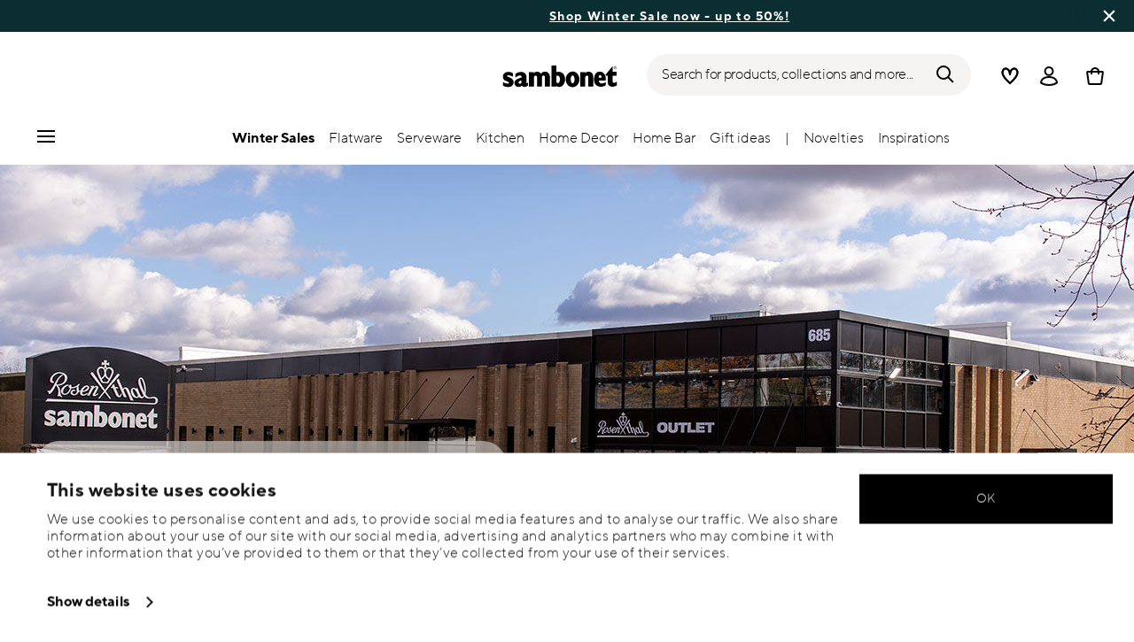

--- FILE ---
content_type: text/html;charset=UTF-8
request_url: https://www.sambonet-shop.com/en-us/sambonet-outlet-randolph-nj.html
body_size: 30109
content:












<!DOCTYPE html>
<html lang="en">
<head>




<script>
window.embeddedChatbotConfig = {
chatbotId: "-N_-pBm9uF_99TOmk10FR",
domain: "www.chatbase.co"
}
</script>
<script
src="https://www.chatbase.co/embed.min.js"
chatbotId="-N_-pBm9uF_99TOmk10FR"
domain="www.chatbase.co"
defer>
</script>
<script type="text/javascript">
	(function(i, s, o, g, r, a, m) {
            	 i['TDConversionObject'] = r;
            	 i[r] = i[r] || function() {
            	 (i[r].q = i[r].q || []).push(arguments)
            	 }, i[r].l = 1 * new Date();
            	 a = s.createElement(o), m = s.getElementsByTagName(o)[0];
            	 a.async = 1;
            	 a.src = g;
            	 m.parentNode.insertBefore(a, m)
            	 })(window, document, 'script', 'https://svht.tradedoubler.com/tr_sdk.js?org=2380478', 'tdconv');
</script>










  <script>
    window.__dl = {"head":{"event":"dataLayer_sent","pageCategory":"editorial-page","pageSubCategory":"sambonet-outlet-randolph-nj","pageLanguage":"en","pageStatus":"200"}};
    var dataLayer = window.__dl && window.__dl.head && [].concat(window.__dl.head);
    
    // // keep this line
var dataLayerPersonalData = {"visitorLoginState":"no_logged","visitorId":""};
for(var key in dataLayerPersonalData) {
  dataLayer[0][key] = dataLayerPersonalData[key]
};
  </script>




  <!-- Google Tag Manager -->
<script>(function(w,d,s,l,i){w[l]=w[l]||[];w[l].push({'gtm.start':
new Date().getTime(),event:'gtm.js'});var f=d.getElementsByTagName(s)[0],
j=d.createElement(s),dl=l!='dataLayer'?'&l='+l:'';j.async=true;j.src=
'https://www.googletagmanager.com/gtm.js?id='+i+dl;f.parentNode.insertBefore(j,f);
})(window,document,'script','dataLayer','GTM-WHFB6GV');</script>
<!-- End Google Tag Manager -->







<script defer type="application/javascript" data-cookieconsent="ignore">
 var recaptchaPK = '6LeU1OAgAAAAAOj6v1zsex52YqhkXrE5iM3THgZT';
</script>
<script defer src="https://www.google.com/recaptcha/api.js?render=6LeU1OAgAAAAAOj6v1zsex52YqhkXrE5iM3THgZT" />


<!--[if gt IE 9]><!-->
<script>//common/scripts.isml</script>
<script defer type="text/javascript" src="/on/demandware.static/Sites-Sambonet_US-Site/-/en_US/v1768548406740/js/main.js"></script>


<!--<![endif]-->


<meta charset=UTF-8>

<meta http-equiv="x-ua-compatible" content="ie=edge">

<meta name="viewport" content="width=device-width, initial-scale=1">


<title>
  Sambonet outlet in Randolph, NJ | Sambonet USA
  
</title>


  <meta name="description"
    content="Visit Sambonet Outlet in Randolph, NJ where you can find high-end flatware, home &amp; kitchen decor, quality dinnerware, glassware and more." />




  
        <meta property="og:title" content="Sambonet outlet in Randolph, NJ | Sambonet USA">
  

  
        <meta property="og:description" content="Visit Sambonet Outlet in Randolph, NJ where you can find high-end flatware, home &amp; kitchen decor, quality dinnerware, glassware and more.">
  

  
        <meta property="og:url" content="https://www.sambonet-shop.com/en-us/sambonet-outlet-randolph-nj.html">
  




  
    <link rel="canonical" href="https://www.sambonet-shop.com/en-us/sambonet-outlet-randolph-nj.html" />
  
    <link rel="alternate" hreflang="x-default" href="https://www.sambonet-shop.com/en-us/sambonet-outlet-randolph-nj.html" />
  
    <link rel="alternate" hreflang="en" href="https://www.sambonet-shop.com/en-us/sambonet-outlet-randolph-nj.html" />
  



<link rel="icon" type="image/png" href="/on/demandware.static/Sites-Sambonet_US-Site/-/default/dw0595b7b9/images/favicons/favicon-196x196.png" sizes="196x196" />
<link rel="icon" type="image/png" href="/on/demandware.static/Sites-Sambonet_US-Site/-/default/dw954a659f/images/favicons/favicon-96x96.png" sizes="96x96" />
<link rel="icon" type="image/png" href="/on/demandware.static/Sites-Sambonet_US-Site/-/default/dw76df8a9d/images/favicons/favicon-32x32.png" sizes="32x32" />
<link rel="icon" type="image/png" href="/on/demandware.static/Sites-Sambonet_US-Site/-/default/dw0baa99e2/images/favicons/favicon-16x16.png" sizes="16x16" />
<link rel="icon" type="image/png" href="/on/demandware.static/Sites-Sambonet_US-Site/-/default/dwd72d88cc/images/favicons/favicon-128.png" sizes="128x128" />
<link rel="icon" type="image/png" href="/on/demandware.static/Sites-Sambonet_US-Site/-/default/dwde7a9e45/images/favicons/favicon-48x48.png" sizes="48x48" />
<link rel="icon" type="image/png" href="/on/demandware.static/Sites-Sambonet_US-Site/-/default/dw1197e534/images/favicons/favicon-144x144.png" sizes="144x144" />

<link rel="stylesheet" href="/on/demandware.static/Sites-Sambonet_US-Site/-/en_US/v1768548406740/css/global.css" />



  <meta name="google-site-verification" content="NqqTpT6CrSaQda4atelnwDyh5NmntobL0EIbt1_UQKY" />






<script type="text/javascript">//<!--
/* <![CDATA[ (head-active_data.js) */
var dw = (window.dw || {});
dw.ac = {
    _analytics: null,
    _events: [],
    _category: "",
    _searchData: "",
    _anact: "",
    _anact_nohit_tag: "",
    _analytics_enabled: "true",
    _timeZone: "US/Eastern",
    _capture: function(configs) {
        if (Object.prototype.toString.call(configs) === "[object Array]") {
            configs.forEach(captureObject);
            return;
        }
        dw.ac._events.push(configs);
    },
	capture: function() { 
		dw.ac._capture(arguments);
		// send to CQ as well:
		if (window.CQuotient) {
			window.CQuotient.trackEventsFromAC(arguments);
		}
	},
    EV_PRD_SEARCHHIT: "searchhit",
    EV_PRD_DETAIL: "detail",
    EV_PRD_RECOMMENDATION: "recommendation",
    EV_PRD_SETPRODUCT: "setproduct",
    applyContext: function(context) {
        if (typeof context === "object" && context.hasOwnProperty("category")) {
        	dw.ac._category = context.category;
        }
        if (typeof context === "object" && context.hasOwnProperty("searchData")) {
        	dw.ac._searchData = context.searchData;
        }
    },
    setDWAnalytics: function(analytics) {
        dw.ac._analytics = analytics;
    },
    eventsIsEmpty: function() {
        return 0 == dw.ac._events.length;
    }
};
/* ]]> */
// -->
</script>
<script type="text/javascript">//<!--
/* <![CDATA[ (head-cquotient.js) */
var CQuotient = window.CQuotient = {};
CQuotient.clientId = 'bgmt-Sambonet_US';
CQuotient.realm = 'BGMT';
CQuotient.siteId = 'Sambonet_US';
CQuotient.instanceType = 'prd';
CQuotient.locale = 'en_US';
CQuotient.fbPixelId = '__UNKNOWN__';
CQuotient.activities = [];
CQuotient.cqcid='';
CQuotient.cquid='';
CQuotient.cqeid='';
CQuotient.cqlid='';
CQuotient.apiHost='api.cquotient.com';
/* Turn this on to test against Staging Einstein */
/* CQuotient.useTest= true; */
CQuotient.useTest = ('true' === 'false');
CQuotient.initFromCookies = function () {
	var ca = document.cookie.split(';');
	for(var i=0;i < ca.length;i++) {
	  var c = ca[i];
	  while (c.charAt(0)==' ') c = c.substring(1,c.length);
	  if (c.indexOf('cqcid=') == 0) {
		CQuotient.cqcid=c.substring('cqcid='.length,c.length);
	  } else if (c.indexOf('cquid=') == 0) {
		  var value = c.substring('cquid='.length,c.length);
		  if (value) {
		  	var split_value = value.split("|", 3);
		  	if (split_value.length > 0) {
			  CQuotient.cquid=split_value[0];
		  	}
		  	if (split_value.length > 1) {
			  CQuotient.cqeid=split_value[1];
		  	}
		  	if (split_value.length > 2) {
			  CQuotient.cqlid=split_value[2];
		  	}
		  }
	  }
	}
}
CQuotient.getCQCookieId = function () {
	if(window.CQuotient.cqcid == '')
		window.CQuotient.initFromCookies();
	return window.CQuotient.cqcid;
};
CQuotient.getCQUserId = function () {
	if(window.CQuotient.cquid == '')
		window.CQuotient.initFromCookies();
	return window.CQuotient.cquid;
};
CQuotient.getCQHashedEmail = function () {
	if(window.CQuotient.cqeid == '')
		window.CQuotient.initFromCookies();
	return window.CQuotient.cqeid;
};
CQuotient.getCQHashedLogin = function () {
	if(window.CQuotient.cqlid == '')
		window.CQuotient.initFromCookies();
	return window.CQuotient.cqlid;
};
CQuotient.trackEventsFromAC = function (/* Object or Array */ events) {
try {
	if (Object.prototype.toString.call(events) === "[object Array]") {
		events.forEach(_trackASingleCQEvent);
	} else {
		CQuotient._trackASingleCQEvent(events);
	}
} catch(err) {}
};
CQuotient._trackASingleCQEvent = function ( /* Object */ event) {
	if (event && event.id) {
		if (event.type === dw.ac.EV_PRD_DETAIL) {
			CQuotient.trackViewProduct( {id:'', alt_id: event.id, type: 'raw_sku'} );
		} // not handling the other dw.ac.* events currently
	}
};
CQuotient.trackViewProduct = function(/* Object */ cqParamData){
	var cq_params = {};
	cq_params.cookieId = CQuotient.getCQCookieId();
	cq_params.userId = CQuotient.getCQUserId();
	cq_params.emailId = CQuotient.getCQHashedEmail();
	cq_params.loginId = CQuotient.getCQHashedLogin();
	cq_params.product = cqParamData.product;
	cq_params.realm = cqParamData.realm;
	cq_params.siteId = cqParamData.siteId;
	cq_params.instanceType = cqParamData.instanceType;
	cq_params.locale = CQuotient.locale;
	
	if(CQuotient.sendActivity) {
		CQuotient.sendActivity(CQuotient.clientId, 'viewProduct', cq_params);
	} else {
		CQuotient.activities.push({activityType: 'viewProduct', parameters: cq_params});
	}
};
/* ]]> */
// -->
</script>



</head>
<body>

<!-- Google Tag Manager (noscript) -->
<noscript><iframe src="https://www.googletagmanager.com/ns.html?id=GTM-WHFB6GV"
height="0" width="0" style="display:none;visibility:hidden"></iframe></noscript>
<!-- End Google Tag Manager (noscript) -->


<div class="page" data-action="null" data-querystring="null">




<header class="header js-header">
  <a href="#maincontent" class="skip" aria-label="Skip to main content">Skip to main content</a>
<a href="#footercontent" class="skip" aria-label="Skip to footer content">Skip to footer content</a>

  
    <div class="header-banner slide-up d-none">
      <div class="custom-container">
        <div class="d-flex justify-content-between align-items-center">
          <div class="company-widget-container" data-url="/on/demandware.store/Sites-Sambonet_US-Site/en_US/Rating-CompanyWidget"
            data-widjetlink="customer-reviews.html"> 
          </div>
          <div class="content" id="center-header-content">
            <div class="content-slot-container">
              
	 


	<div class="html-slot-container">
    
        
            <p><strong><a href="https://www.sambonet-shop.com/en-us/sale/">Shop Winter Sale now - up to 50%!</a></strong> -&nbsp;Free shipping on orders over $75</p>
        
    
</div>
 
	
            </div>
          </div>
          <div class="close-button">
            <button type="button" class="close"
              aria-label="Close banner">
              <div class="svg-wrap">
  <svg class="custom-svg">
    <use xlink:href="/on/demandware.static/Sites-Sambonet_US-Site/-/default/dwfd0948f8/sprite/sprite.svg#sprite-close-white"></use>
  </svg>
</div>
            </button>
          </div>
        </div>
      </div>
    </div>
  

  <div class="custom-container">
    <nav class="navbar navbar-expand-lg navbar-light">
      <div class="header-content d-flex justify-content-start align-items-center">
        <span class="d-none d-lg-block">
          


        </span>
        <button class="navbar-toggler d-lg-none d-md-block large-burger-menu" aria-controls="sg-navbar-collapse" aria-expanded="false">
          <div class="svg-wrap">
  <svg class="custom-svg">
    <use xlink:href="/on/demandware.static/Sites-Sambonet_US-Site/-/default/dwfd0948f8/sprite/sprite.svg#sprite-menu"></use>
  </svg>
</div>
          <span class="sr-only">Menu</span>
        </button>
      </div>

      <div class="header-content header-content-center text-center">
        <a class="navbar-brand p-0" href="/en-us/"
   title="Go to the homepage"
   aria-label="Go to the homepage">
    <img class="hidden-md-down" src="/on/demandware.static/Sites-Sambonet_US-Site/-/default/dwcd263239/images/logo_lg.svg"
         alt="Sambonet - Flatware and accessories for the table and kitchen" width="160" height="90" />
    <img class="d-lg-none" src="/on/demandware.static/Sites-Sambonet_US-Site/-/default/dw02684856/images/logo_sm.svg"
         alt="Sambonet - Flatware and accessories for the table and kitchen" width="129" height="70" />
</a>

      </div>

      <div class="header-content d-flex justify-content-end align-items-center">
        <div class="search d-none d-lg-block">
          <button class="btn btn-search js-popover-trigger" aria-haspopup="dialog" data-target="#search-dialog"
            data-component="search" aria-controls="search-dialog"
            aria-label="Search (keywords,etc)" aria-expanded="false">
            <span>Search for products, collections and more...</span>
            <div class="svg-wrap">
  <svg class="custom-svg">
    <use xlink:href="/on/demandware.static/Sites-Sambonet_US-Site/-/default/dwfd0948f8/sprite/sprite.svg#sprite-search"></use>
  </svg>
</div>
          </button>
        </div>

        <ul class="navbar-nav navbar-links justify-content-center align-items-center flex-row">
          
          
<li class="nav-item nav-item--wishlist hidden-md-down">
  <a href="https://www.sambonet-shop.com/en-us/wishlist" class="btn wishlist-link">
    <div class="svg-wrap">
  <svg class="custom-svg">
    <use xlink:href="/on/demandware.static/Sites-Sambonet_US-Site/-/default/dwfd0948f8/sprite/sprite.svg#sprite-heart"></use>
  </svg>
</div>
    
    <span class="sr-only">Wishlist</span>
  </a>
  <span class="nav-tooltip text-xxs invisible position-absolute">wishlist</span>
</li>
          



  <li class="nav-item">
    <button class="btn btn-login js-popover-trigger" aria-haspopup="dialog" data-target="#login-dialog"
      aria-controls="login-dialog" aria-label="Open"
      data-component="login"
      aria-expanded="false">
      <div class="svg-wrap">
  <svg class="custom-svg">
    <use xlink:href="/on/demandware.static/Sites-Sambonet_US-Site/-/default/dwfd0948f8/sprite/sprite.svg#sprite-user"></use>
  </svg>
</div>
      <span class="sr-only">
        Login
      </span>
    </button>
    <span class="nav-tooltip text-xxs invisible position-absolute ml-n2">customer account</span>
  </li>
  
          <li class="minicart nav-item" data-action-url="/on/demandware.store/Sites-Sambonet_US-Site/en_US/Cart-MiniCartShow">
            


<div class="minicart-total">
  
  
    <a class="minicart-link minicart-btn btn" href="https://www.sambonet-shop.com/en-us/cart" data-datalayer-url="https://www.sambonet-shop.com/on/demandware.store/Sites-Sambonet_US-Site/en_US/Cart-MiniCartShowAjax"
      title="Cart 0 Items"
      aria-label="Cart 0 Items">
      <span class="minicart-icon d-flex justify-content-center align-items-center">
        <div class="svg-wrap">
  <svg class="custom-svg">
    <use xlink:href="/on/demandware.static/Sites-Sambonet_US-Site/-/default/dwfd0948f8/sprite/sprite.svg#sprite-tote"></use>
  </svg>
</div>
      </span>
    </a>
  
</div>


<script data-cookieconsent="ignore">
  var currentBasketQuantities = {};
  var currentBasketUUIDs = {};
</script>

            <span
              class="nav-tooltip text-xxs invisible position-absolute ml-lg-2 mt-lg-n2">cart</span>
          </li>
        </ul>
      </div>
    </nav>
    <div class="horizontal-menu-container d-flex justify-content-between align-items-center">
      <div class="header-content justify-content-start align-items-center d-none d-lg-block burger-icon">
        <button class="navbar-toggler d-lg-block" aria-controls="sg-navbar-collapse" aria-expanded="false">
          <div class="svg-wrap">
  <svg class="custom-svg">
    <use xlink:href="/on/demandware.static/Sites-Sambonet_US-Site/-/default/dwfd0948f8/sprite/sprite.svg#sprite-menu"></use>
  </svg>
</div>
          <span class="sr-only">Menu</span>
        </button>
      </div>
      <div class="horizontal-menu">
        




<nav class="navbar navbar-light navbar-categories py-0 col-12">
<div class="close-menu">
<div class="back back-button">
<button role="button" aria-label="Back to previous menu">
<i class="icon icon--arrow-left" aria-hidden="true"></i>
</button>
</div>
<div class="close-button">
<button role="button" aria-label="Close Menu">
<div class="svg-wrap">
  <svg class="custom-svg">
    <use xlink:href="/on/demandware.static/Sites-Sambonet_US-Site/-/default/dwfd0948f8/sprite/sprite.svg#sprite-close"></use>
  </svg>
</div>
<span class="sr-only">Close</span>
</button>
</div>
</div>
<div class="menu-group categories-menu-group" role="navigation">
<ul role="menu" class="nav navbar-nav nav-menu"><li role="presentation" class="nav-item">






<a href="https://www.sambonet-shop.com/en-us/sale/"
  class="d-flex align-items-center nav-link menu-voice 
    font-weight-bold header-content ">
  

  

  <div class="menu-voice-text">
    <span class="nav-link-title">Winter Sales</span>
    
  </div>

  

</a>
</li><li role="presentation" class="nav-item dropdown">







<a href="https://www.sambonet-shop.com/en-us/flatware.html/" id="Flatware" class="nav-link dropdown-toggle" role="button" data-toggle="dropdown"
  data-all-label="All" aria-haspopup="true" aria-expanded="false">
  <span class="nav-link-text
     ">
    Flatware
  </span>
  
  <span class="arrow-icon">
    <div class="svg-wrap">
  <svg class="custom-svg">
    <use xlink:href="/on/demandware.static/Sites-Sambonet_US-Site/-/default/dwfd0948f8/sprite/sprite.svg#sprite-arrow-right"></use>
  </svg>
</div></span>

  <div class="svg-wrap">
  <svg class="custom-svg">
    <use xlink:href="/on/demandware.static/Sites-Sambonet_US-Site/-/default/dwfd0948f8/sprite/sprite.svg#sprite-chevron-right"></use>
  </svg>
</div>
</a>
<div class="dropdown-menu sub-nav d-flex flex-column align-items-center">
  <div class="button-carousel py-2">
    <div class="button-carousel"></div>
  </div>

  <div class="sub-nav-groups">
    <ul role="menu" aria-hidden="true" class="dropdown-menu-list first-links-group sub-nav-group"><li role="presentation" class="nav-item">






<a href="https://www.sambonet-shop.com/en-us/flatware/flatware-by-item/flatware-sets/"
  class="d-flex align-items-center nav-link menu-voice 
    font-weight-bold header-content ">
  

  

  <div class="menu-voice-text">
    <span class="nav-link-title">Flatware by set</span>
    
  </div>

  

</a>
</li><li role="presentation" class="nav-item">






<a href="https://www.sambonet-shop.com/en-us/flatware/flatware-by-item/flatware-sets/flatware-sets-for-12-people/"
  class="d-flex align-items-center nav-link menu-voice 
      ">
  

  

  <div class="menu-voice-text">
    <span class="nav-link-title">12-people sets</span>
    
  </div>

  

</a>
</li><li role="presentation" class="nav-item">






<a href="https://www.sambonet-shop.com/en-us/flatware/flatware-by-item/flatware-sets/flatware-sets-for-8-people/"
  class="d-flex align-items-center nav-link menu-voice 
      ">
  

  

  <div class="menu-voice-text">
    <span class="nav-link-title">8-people sets</span>
    
  </div>

  

</a>
</li><li role="presentation" class="nav-item">






<a href="https://www.sambonet-shop.com/en-us/flatware/flatware-by-item/flatware-sets/flatware-sets-for-4-people/"
  class="d-flex align-items-center nav-link menu-voice 
      ">
  

  

  <div class="menu-voice-text">
    <span class="nav-link-title">4-people sets</span>
    
  </div>

  

</a>
</li><li role="presentation" class="nav-item">






<a href="https://www.sambonet-shop.com/en-us/flatware/flatware-by-item/flatware-sets/5-piece-flatware-set/"
  class="d-flex align-items-center nav-link menu-voice 
      ">
  

  

  <div class="menu-voice-text">
    <span class="nav-link-title">5-pcs set</span>
    
  </div>

  

</a>
</li><li role="presentation" class="nav-item">






<a href="https://www.sambonet-shop.com/en-us/flatware/flatware-by-item/flatware-sets/spoons-sets/"
  class="d-flex align-items-center nav-link menu-voice 
      ">
  

  

  <div class="menu-voice-text">
    <span class="nav-link-title">Spoon sets</span>
    
  </div>

  

</a>
</li><li role="presentation" class="nav-item">






<a href="https://www.sambonet-shop.com/en-us/flatware/flatware-by-item/flatware-sets/cake-forks-sets/"
  class="d-flex align-items-center nav-link menu-voice 
      ">
  

  

  <div class="menu-voice-text">
    <span class="nav-link-title">Cake fork sets</span>
    
  </div>

  

</a>
</li><li role="presentation" class="nav-item">






<a href="https://www.sambonet-shop.com/en-us/flatware/flatware-by-item/flatware-sets/appetizers-forks-and-spoons/"
  class="d-flex align-items-center nav-link menu-voice 
      ">
  

  

  <div class="menu-voice-text">
    <span class="nav-link-title">Appetizer flatware sets</span>
    
  </div>

  

</a>
</li></ul>
    <ul role="menu" aria-hidden="true" class="dropdown-menu-list second-links-group"><li role="presentation" class="nav-item">






<a href="https://www.sambonet-shop.com/en-us/flatware-by-item.html/"
  class="d-flex align-items-center nav-link menu-voice 
    font-weight-bold header-content ">
  

  

  <div class="menu-voice-text">
    <span class="nav-link-title">Flatware by item</span>
    
  </div>

  

</a>
</li><li role="presentation" class="nav-item">






<a href="https://www.sambonet-shop.com/en-us/flatware/flatware-by-item/table-spoons/"
  class="d-flex align-items-center nav-link menu-voice 
      ">
  

  

  <div class="menu-voice-text">
    <span class="nav-link-title">All spoons</span>
    
  </div>

  

</a>
</li><li role="presentation" class="nav-item">






<a href="https://www.sambonet-shop.com/en-us/flatware/flatware-by-item/table-forks/"
  class="d-flex align-items-center nav-link menu-voice 
      ">
  

  

  <div class="menu-voice-text">
    <span class="nav-link-title">All forks</span>
    
  </div>

  

</a>
</li><li role="presentation" class="nav-item">






<a href="https://www.sambonet-shop.com/en-us/flatware/flatware-by-item/table-knives/"
  class="d-flex align-items-center nav-link menu-voice 
      ">
  

  

  <div class="menu-voice-text">
    <span class="nav-link-title">All knives</span>
    
  </div>

  

</a>
</li><li role="presentation" class="nav-item">






<a href="https://www.sambonet-shop.com/en-us/flatware/flatware-by-item/serving-utensils/ladles/"
  class="d-flex align-items-center nav-link menu-voice 
      ">
  

  

  <div class="menu-voice-text">
    <span class="nav-link-title">Ladles</span>
    
  </div>

  

</a>
</li><li role="presentation" class="nav-item">






<a href="https://www.sambonet-shop.com/en-us/flatware/flatware-by-item/serving-utensils/cake-servers/"
  class="d-flex align-items-center nav-link menu-voice 
      ">
  

  

  <div class="menu-voice-text">
    <span class="nav-link-title">Cake servers</span>
    
  </div>

  

</a>
</li><li role="presentation" class="nav-item">






<a href="https://www.sambonet-shop.com/en-us/flatware/flatware-by-item/serving-utensils/"
  class="d-flex align-items-center nav-link menu-voice 
      ">
  

  

  <div class="menu-voice-text">
    <span class="nav-link-title">Serving utensils</span>
    
  </div>

  

</a>
</li></ul>
    <ul role="menu" aria-hidden="true" class="dropdown-menu-list third-links-group"><li role="presentation" class="nav-item">






<a href="https://www.sambonet-shop.com/en-us/flatware/flatware-by-color/"
  class="d-flex align-items-center nav-link menu-voice 
    font-weight-bold header-content ">
  

  

  <div class="menu-voice-text">
    <span class="nav-link-title">Flatware by color</span>
    
  </div>

  

</a>
</li><li role="presentation" class="nav-item">






<a href="https://www.sambonet-shop.com/en-us/flatware/flatware-by-color/gold-flatware/"
  class="d-flex align-items-center nav-link menu-voice 
      ">
  

  

  <div class="menu-voice-text">
    <span class="nav-link-title">Gold</span>
    
  </div>

  

</a>
</li><li role="presentation" class="nav-item">






<a href="https://www.sambonet-shop.com/en-us/flatware/flatware-by-color/black-flatware/"
  class="d-flex align-items-center nav-link menu-voice 
      ">
  

  

  <div class="menu-voice-text">
    <span class="nav-link-title">Black</span>
    
  </div>

  

</a>
</li><li role="presentation" class="nav-item">






<a href="https://www.sambonet-shop.com/en-us/flatware/flatware-by-color/copper-flatware/"
  class="d-flex align-items-center nav-link menu-voice 
      ">
  

  

  <div class="menu-voice-text">
    <span class="nav-link-title">Copper</span>
    
  </div>

  

</a>
</li><li role="presentation" class="nav-item">






<a href="https://www.sambonet-shop.com/en-us/flatware/flatware-by-color/champagne-flatware/"
  class="d-flex align-items-center nav-link menu-voice 
      ">
  

  

  <div class="menu-voice-text">
    <span class="nav-link-title">Champagne</span>
    
  </div>

  

</a>
</li><li role="presentation" class="nav-item">






<a href="https://www.sambonet-shop.com/en-us/flatware/flatware-by-finish/"
  class="d-flex align-items-center nav-link menu-voice 
    font-weight-bold header-content ">
  

  

  <div class="menu-voice-text">
    <span class="nav-link-title">Flatware by finish</span>
    
  </div>

  

</a>
</li><li role="presentation" class="nav-item">






<a href="https://www.sambonet-shop.com/en-us/flatware/flatware-by-finish/stainless-steel-flatware/"
  class="d-flex align-items-center nav-link menu-voice 
      ">
  

  

  <div class="menu-voice-text">
    <span class="nav-link-title">Mirror</span>
    
  </div>

  

</a>
</li><li role="presentation" class="nav-item">






<a href="https://www.sambonet-shop.com/en-us/flatware/flatware-by-finish/silver-plated-flatware/"
  class="d-flex align-items-center nav-link menu-voice 
      ">
  

  

  <div class="menu-voice-text">
    <span class="nav-link-title">Silverplated</span>
    
  </div>

  

</a>
</li><li role="presentation" class="nav-item">






<a href="https://www.sambonet-shop.com/en-us/flatware/flatware-by-finish/vintage-flatware/"
  class="d-flex align-items-center nav-link menu-voice 
      ">
  

  

  <div class="menu-voice-text">
    <span class="nav-link-title">Vintage</span>
    
  </div>

  

</a>
</li></ul>

  
    <div class="big-container d-flex justify-content-center">
      <div class="image-container d-flex flex-column align-items-start">
        
          <a href="https://www.sambonet-shop.com/en-us/collections-flatware.html/" class="right-link first-link d-flex align-items-center" tabindex="0">
            <p>ALL COLLECTIONS</p>
            <div class="svg-wrap">
  <svg class="custom-svg">
    <use xlink:href="/on/demandware.static/Sites-Sambonet_US-Site/-/default/dwfd0948f8/sprite/sprite.svg#sprite-arrow-right"></use>
  </svg>
</div>
          </a>
        
        <div class="card border-0" tabindex="0">
          <a href="https://www.sambonet-shop.com/en-us/flatware/flatware-collections/jungle/" class="right-link d-flex align-items-center p-0" tabindex="0">
            <script>
window.lazySizesConfig = window.lazySizesConfig || {};
window.lazySizesConfig.customMedia = {
    '--xs': '(max-width: 320px)',
    '--sm': '(max-width: 768px)',
    '--md': '(min-width: 544px)',
    '--lg': '(min-width: 769px)',
    '--xl': '(min-width: 992px)'
};
</script>

<picture 
  >


    <source data-srcset="https://www.sambonet-shop.com/dw/image/v2/BGMT_PRD/on/demandware.static/-/Library-Sites-sbt-us-library-shared/default/dw536705fa/Jungle/Jungle-Inox-2-2304x1536.jpg?sw=768&amp;sfrm=jpg" media="(max-width: 768px)" />


  <img class="lazyload image-tag " data-src="https://www.sambonet-shop.com/dw/image/v2/BGMT_PRD/on/demandware.static/-/Library-Sites-sbt-us-library-shared/default/dw536705fa/Jungle/Jungle-Inox-2-2304x1536.jpg?sw=1440&amp;sfrm=jpg"
    style="object-position:50% 50%" loading="eager"
    fetchpriority="high"
  
  
    title="Jungle"
  
  
  
  />
</picture>

          </a>
          <div class="card-body" tabindex="0">
            <a href="https://www.sambonet-shop.com/en-us/flatware/flatware-collections/jungle/" class="right-link d-flex align-items-center title-caption p-0" tabindex="0">
              
                <p class="font-weight-bold m-0">Jungle</p>
              
            </a>
            <a href="https://www.sambonet-shop.com/en-us/flatware/flatware-collections/jungle/" class="right-link d-flex align-items-center title-caption p-0" tabindex="0">
              
                <p class="m-0"> Foliage-patterned by Gianni Cinti.</p>
              
            </a>
            
              <a href="https://www.sambonet-shop.com/en-us/flatware/flatware-collections/jungle/" class="right-link last-link d-flex align-items-center" tabindex="0">
                
                  <p class="m-0">EXPLORE
                    <div class="svg-wrap">
  <svg class="custom-svg">
    <use xlink:href="/on/demandware.static/Sites-Sambonet_US-Site/-/default/dwfd0948f8/sprite/sprite.svg#sprite-arrow-right"></use>
  </svg>
</div>
                  </p>
                
              </a>
            
          </div>
        </div>
      </div>
    </div>
  
   </div>
</div>
</li><li role="presentation" class="nav-item dropdown">







<a href="https://www.sambonet-shop.com/en-us/serveware.html/" id="Serveware" class="nav-link dropdown-toggle" role="button" data-toggle="dropdown"
  data-all-label="All" aria-haspopup="true" aria-expanded="false">
  <span class="nav-link-text
     ">
    Serveware
  </span>
  
  <span class="arrow-icon">
    <div class="svg-wrap">
  <svg class="custom-svg">
    <use xlink:href="/on/demandware.static/Sites-Sambonet_US-Site/-/default/dwfd0948f8/sprite/sprite.svg#sprite-arrow-right"></use>
  </svg>
</div></span>

  <div class="svg-wrap">
  <svg class="custom-svg">
    <use xlink:href="/on/demandware.static/Sites-Sambonet_US-Site/-/default/dwfd0948f8/sprite/sprite.svg#sprite-chevron-right"></use>
  </svg>
</div>
</a>
<div class="dropdown-menu sub-nav d-flex flex-column align-items-center">
  <div class="button-carousel py-2">
    <div class="button-carousel"></div>
  </div>

  <div class="sub-nav-groups">
    <ul role="menu" aria-hidden="true" class="dropdown-menu-list first-links-group sub-nav-group"><li role="presentation" class="nav-item">






<a href="https://www.sambonet-shop.com/en-us/serveware-by-item.html/"
  class="d-flex align-items-center nav-link menu-voice 
    font-weight-bold header-content ">
  

  

  <div class="menu-voice-text">
    <span class="nav-link-title">Serveware by item</span>
    
  </div>

  

</a>
</li><li role="presentation" class="nav-item">






<a href="https://www.sambonet-shop.com/en-us/serveware/serveware-by-item/trays-and-stands/"
  class="d-flex align-items-center nav-link menu-voice 
      ">
  

  

  <div class="menu-voice-text">
    <span class="nav-link-title">Trays and stands</span>
    
  </div>

  

</a>
</li><li role="presentation" class="nav-item">






<a href="https://www.sambonet-shop.com/en-us/serveware/serveware-by-item/tongs/"
  class="d-flex align-items-center nav-link menu-voice 
      ">
  

  

  <div class="menu-voice-text">
    <span class="nav-link-title">Tongs</span>
    
  </div>

  

</a>
</li><li role="presentation" class="nav-item">






<a href="https://www.sambonet-shop.com/en-us/serveware/serveware-by-item/cruet-sets/"
  class="d-flex align-items-center nav-link menu-voice 
      ">
  

  

  <div class="menu-voice-text">
    <span class="nav-link-title">Crue sets</span>
    
  </div>

  

</a>
</li><li role="presentation" class="nav-item">






<a href="https://www.sambonet-shop.com/en-us/serveware/serveware-by-item/porcelain-serving-dishes/"
  class="d-flex align-items-center nav-link menu-voice 
      ">
  

  

  <div class="menu-voice-text">
    <span class="nav-link-title">Serving dishes</span>
    
  </div>

  

</a>
</li><li role="presentation" class="nav-item">






<a href="https://www.sambonet-shop.com/en-us/serveware/serveware-by-item/table-mats/"
  class="d-flex align-items-center nav-link menu-voice 
      ">
  

  

  <div class="menu-voice-text">
    <span class="nav-link-title">Tablemats</span>
    
  </div>

  

</a>
</li><li role="presentation" class="nav-item">






<a href="https://www.sambonet-shop.com/en-us/serveware/serveware-by-item/table-accessories/"
  class="d-flex align-items-center nav-link menu-voice 
      ">
  

  

  <div class="menu-voice-text">
    <span class="nav-link-title">Table accessories</span>
    
  </div>

  

</a>
</li></ul>
    <ul role="menu" aria-hidden="true" class="dropdown-menu-list second-links-group"><li role="presentation" class="nav-item">






<a href="https://www.sambonet-shop.com/en-us/serveware-by-style.html/"
  class="d-flex align-items-center nav-link menu-voice 
    font-weight-bold header-content ">
  

  

  <div class="menu-voice-text">
    <span class="nav-link-title">Serveware by style</span>
    
  </div>

  

</a>
</li><li role="presentation" class="nav-item">






<a href="https://www.sambonet-shop.com/en-us/serveware/serveware-by-style/gold-serveware/"
  class="d-flex align-items-center nav-link menu-voice 
      ">
  

  

  <div class="menu-voice-text">
    <span class="nav-link-title">Gold</span>
    
  </div>

  

</a>
</li><li role="presentation" class="nav-item">






<a href="https://www.sambonet-shop.com/en-us/serveware/serveware-by-style/modern-serveware/"
  class="d-flex align-items-center nav-link menu-voice 
      ">
  

  

  <div class="menu-voice-text">
    <span class="nav-link-title">Modern</span>
    
  </div>

  

</a>
</li><li role="presentation" class="nav-item">






<a href="https://www.sambonet-shop.com/en-us/flatware/flatware-by-finish/silver-plated-flatware/"
  class="d-flex align-items-center nav-link menu-voice 
      ">
  

  

  <div class="menu-voice-text">
    <span class="nav-link-title">Silverplated</span>
    
  </div>

  

</a>
</li><li role="presentation" class="nav-item">






<a href="https://www.sambonet-shop.com/en-us/serveware/serveware-by-style/luxury-serveware/"
  class="d-flex align-items-center nav-link menu-voice 
      ">
  

  

  <div class="menu-voice-text">
    <span class="nav-link-title">Luxury</span>
    
  </div>

  

</a>
</li><li role="presentation" class="nav-item">






<a href="https://www.sambonet-shop.com/en-us/serveware/serveware-by-style/italian-serverware/"
  class="d-flex align-items-center nav-link menu-voice 
      ">
  

  

  <div class="menu-voice-text">
    <span class="nav-link-title">Italian design</span>
    
  </div>

  

</a>
</li></ul>
    <ul role="menu" aria-hidden="true" class="dropdown-menu-list third-links-group"><li role="presentation" class="nav-item">






<a href="https://www.sambonet-shop.com/en-us/serveware/serveware-by-occasion/"
  class="d-flex align-items-center nav-link menu-voice 
    font-weight-bold header-content ">
  

  

  <div class="menu-voice-text">
    <span class="nav-link-title">Serveware by occasion</span>
    
  </div>

  

</a>
</li><li role="presentation" class="nav-item">






<a href="https://www.sambonet-shop.com/en-us/serveware/serveware-by-occasion/brunch-and-happy-hour/"
  class="d-flex align-items-center nav-link menu-voice 
      ">
  

  

  <div class="menu-voice-text">
    <span class="nav-link-title">Brunch &amp; Happy Hour</span>
    
  </div>

  

</a>
</li><li role="presentation" class="nav-item">






<a href="https://www.sambonet-shop.com/en-us/serveware/serveware-by-occasion/spring-tableware/"
  class="d-flex align-items-center nav-link menu-voice 
      ">
  

  

  <div class="menu-voice-text">
    <span class="nav-link-title">Springtime</span>
    
  </div>

  

</a>
</li><li role="presentation" class="nav-item">






<a href="https://www.sambonet-shop.com/en-us/serveware/serveware-by-occasion/thanksgiving-serveware/"
  class="d-flex align-items-center nav-link menu-voice 
      ">
  

  

  <div class="menu-voice-text">
    <span class="nav-link-title">Thanksgiving</span>
    
  </div>

  

</a>
</li><li role="presentation" class="nav-item">






<a href="https://www.sambonet-shop.com/en-us/serveware/serveware-by-occasion/holiday-serveware/"
  class="d-flex align-items-center nav-link menu-voice 
      ">
  

  

  <div class="menu-voice-text">
    <span class="nav-link-title">Holiday Season</span>
    
  </div>

  

</a>
</li></ul>

  
    <div class="big-container d-flex justify-content-center">
      <div class="image-container d-flex flex-column align-items-start">
        
          <a href="https://www.sambonet-shop.com/en-us/collections-serveware.html/" class="right-link first-link d-flex align-items-center" tabindex="0">
            <p>ALL COLLECTIONS</p>
            <div class="svg-wrap">
  <svg class="custom-svg">
    <use xlink:href="/on/demandware.static/Sites-Sambonet_US-Site/-/default/dwfd0948f8/sprite/sprite.svg#sprite-arrow-right"></use>
  </svg>
</div>
          </a>
        
        <div class="card border-0" tabindex="0">
          <a href="https://www.sambonet-shop.com/en-us/serveware/serveware-collections/penelope/" class="right-link d-flex align-items-center p-0" tabindex="0">
            <script>
window.lazySizesConfig = window.lazySizesConfig || {};
window.lazySizesConfig.customMedia = {
    '--xs': '(max-width: 320px)',
    '--sm': '(max-width: 768px)',
    '--md': '(min-width: 544px)',
    '--lg': '(min-width: 769px)',
    '--xl': '(min-width: 992px)'
};
</script>

<picture 
  >


    <source data-srcset="https://www.sambonet-shop.com/dw/image/v2/BGMT_PRD/on/demandware.static/-/Library-Sites-sbt-us-library-shared/default/dwddeec315/PLPs_New_AI/1536x1152/SAMBONET---3_12_201936539_1536x1152.jpg?sw=768&amp;sfrm=jpg" media="(max-width: 768px)" />


  <img class="lazyload image-tag " data-src="https://www.sambonet-shop.com/dw/image/v2/BGMT_PRD/on/demandware.static/-/Library-Sites-sbt-us-library-shared/default/dwddeec315/PLPs_New_AI/1536x1152/SAMBONET---3_12_201936539_1536x1152.jpg?sw=1440&amp;sfrm=jpg"
    style="object-position:50% 50%" loading="eager"
    fetchpriority="high"
  
  
    title="'Penelope' collection"
  
  
  
  />
</picture>

          </a>
          <div class="card-body" tabindex="0">
            <a href="https://www.sambonet-shop.com/en-us/serveware/serveware-collections/penelope/" class="right-link d-flex align-items-center title-caption p-0" tabindex="0">
              
                <p class="font-weight-bold m-0">'Penelope' collection</p>
              
            </a>
            <a href="https://www.sambonet-shop.com/en-us/serveware/serveware-collections/penelope/" class="right-link d-flex align-items-center title-caption p-0" tabindex="0">
              
                <p class="m-0">Cups, risers and macarons holders.</p>
              
            </a>
            
              <a href="https://www.sambonet-shop.com/en-us/serveware/serveware-collections/penelope/" class="right-link last-link d-flex align-items-center" tabindex="0">
                
                  <p class="m-0">EXPLORE
                    <div class="svg-wrap">
  <svg class="custom-svg">
    <use xlink:href="/on/demandware.static/Sites-Sambonet_US-Site/-/default/dwfd0948f8/sprite/sprite.svg#sprite-arrow-right"></use>
  </svg>
</div>
                  </p>
                
              </a>
            
          </div>
        </div>
      </div>
    </div>
  
   </div>
</div>
</li><li role="presentation" class="nav-item dropdown">







<a href="https://www.sambonet-shop.com/en-us/kitchen.html/" id="Kitchen" class="nav-link dropdown-toggle" role="button" data-toggle="dropdown"
  data-all-label="All" aria-haspopup="true" aria-expanded="false">
  <span class="nav-link-text
     ">
    Kitchen
  </span>
  
  <span class="arrow-icon">
    <div class="svg-wrap">
  <svg class="custom-svg">
    <use xlink:href="/on/demandware.static/Sites-Sambonet_US-Site/-/default/dwfd0948f8/sprite/sprite.svg#sprite-arrow-right"></use>
  </svg>
</div></span>

  <div class="svg-wrap">
  <svg class="custom-svg">
    <use xlink:href="/on/demandware.static/Sites-Sambonet_US-Site/-/default/dwfd0948f8/sprite/sprite.svg#sprite-chevron-right"></use>
  </svg>
</div>
</a>
<div class="dropdown-menu sub-nav d-flex flex-column align-items-center">
  <div class="button-carousel py-2">
    <div class="button-carousel"></div>
  </div>

  <div class="sub-nav-groups">
    <ul role="menu" aria-hidden="true" class="dropdown-menu-list first-links-group sub-nav-group"><li role="presentation" class="nav-item">






<a href="https://www.sambonet-shop.com/en-us/kitchen/stainless-steel-cookware/"
  class="d-flex align-items-center nav-link menu-voice 
    font-weight-bold header-content ">
  

  

  <div class="menu-voice-text">
    <span class="nav-link-title">Stainless steel cookware</span>
    
  </div>

  

</a>
</li><li role="presentation" class="nav-item">






<a href="https://www.sambonet-shop.com/en-us/kitchen/stainless-steel-cookware/stainless-steel-saucepan/"
  class="d-flex align-items-center nav-link menu-voice 
      ">
  

  

  <div class="menu-voice-text">
    <span class="nav-link-title">Saucepans</span>
    
  </div>

  

</a>
</li><li role="presentation" class="nav-item">






<a href="https://www.sambonet-shop.com/en-us/kitchen/stainless-steel-cookware/stainless-steel-casserole-pot/"
  class="d-flex align-items-center nav-link menu-voice 
      ">
  

  

  <div class="menu-voice-text">
    <span class="nav-link-title">Casseroles</span>
    
  </div>

  

</a>
</li><li role="presentation" class="nav-item">






<a href="https://www.sambonet-shop.com/en-us/kitchen/stainless-steel-cookware/stainless-steel-frypan/"
  class="d-flex align-items-center nav-link menu-voice 
      ">
  

  

  <div class="menu-voice-text">
    <span class="nav-link-title">Frypans</span>
    
  </div>

  

</a>
</li></ul>
    <ul role="menu" aria-hidden="true" class="dropdown-menu-list second-links-group"><li role="presentation" class="nav-item">






<a href="https://www.sambonet-shop.com/en-us/kitchen/non-stick-cookware/"
  class="d-flex align-items-center nav-link menu-voice 
    font-weight-bold header-content ">
  

  

  <div class="menu-voice-text">
    <span class="nav-link-title">Non-stick cookware</span>
    
  </div>

  

</a>
</li><li role="presentation" class="nav-item">






<a href="https://www.sambonet-shop.com/en-us/kitchen/non-stick-cookware/non-stick-cookware-set/"
  class="d-flex align-items-center nav-link menu-voice 
      ">
  

  

  <div class="menu-voice-text">
    <span class="nav-link-title">Cookware sets</span>
    
  </div>

  

</a>
</li><li role="presentation" class="nav-item">






<a href="https://www.sambonet-shop.com/en-us/kitchen/non-stick-cookware/non-stick-saucepan/"
  class="d-flex align-items-center nav-link menu-voice 
      ">
  

  

  <div class="menu-voice-text">
    <span class="nav-link-title">Saucepans</span>
    
  </div>

  

</a>
</li><li role="presentation" class="nav-item">






<a href="https://www.sambonet-shop.com/en-us/kitchen/non-stick-cookware/non-stick-saute-pan/"
  class="d-flex align-items-center nav-link menu-voice 
      ">
  

  

  <div class="menu-voice-text">
    <span class="nav-link-title">Saut&eacute; pans</span>
    
  </div>

  

</a>
</li><li role="presentation" class="nav-item">






<a href="https://www.sambonet-shop.com/en-us/kitchen/non-stick-cookware/non-stick-wok/"
  class="d-flex align-items-center nav-link menu-voice 
      ">
  

  

  <div class="menu-voice-text">
    <span class="nav-link-title">Wok</span>
    
  </div>

  

</a>
</li></ul>
    <ul role="menu" aria-hidden="true" class="dropdown-menu-list third-links-group"><li role="presentation" class="nav-item">






<a href="https://www.sambonet-shop.com/en-us/kitchen/kitchen-collections/terracotto---cast-iron/"
  class="d-flex align-items-center nav-link menu-voice 
    font-weight-bold header-content ">
  

  

  <div class="menu-voice-text">
    <span class="nav-link-title">Cast iron cookware</span>
    
  </div>

  

</a>
</li><li role="presentation" class="nav-item">






<a href="https://www.sambonet-shop.com/en-us/kitchen/oven-to-table-cookware/cast-iron-casserole-pot/"
  class="d-flex align-items-center nav-link menu-voice 
      ">
  

  

  <div class="menu-voice-text">
    <span class="nav-link-title">Casserole pots</span>
    
  </div>

  

</a>
</li><li role="presentation" class="nav-item">






<a href="https://www.sambonet-shop.com/en-us/kitchen/oven-to-table-cookware/cast-iron-saucepan/"
  class="d-flex align-items-center nav-link menu-voice 
      ">
  

  

  <div class="menu-voice-text">
    <span class="nav-link-title">Saucepans</span>
    
  </div>

  

</a>
</li><li role="presentation" class="nav-item">






<a href="https://www.sambonet-shop.com/en-us/kitchen/oven-to-table-cookware/cast-iron-grill-pan/"
  class="d-flex align-items-center nav-link menu-voice 
      ">
  

  

  <div class="menu-voice-text">
    <span class="nav-link-title">Grill pans</span>
    
  </div>

  

</a>
</li></ul>

  
    <div class="big-container d-flex justify-content-center">
      <div class="image-container d-flex flex-column align-items-start">
        
          <a href="https://www.sambonet-shop.com/en-us/collections-kitchen.html/" class="right-link first-link d-flex align-items-center" tabindex="0">
            <p>ALL COLLECTIONS</p>
            <div class="svg-wrap">
  <svg class="custom-svg">
    <use xlink:href="/on/demandware.static/Sites-Sambonet_US-Site/-/default/dwfd0948f8/sprite/sprite.svg#sprite-arrow-right"></use>
  </svg>
</div>
          </a>
        
        <div class="card border-0" tabindex="0">
          <a href="https://www.sambonet-shop.com/en-us/kitchen/kitchen-collections/rock%27n%27rose/" class="right-link d-flex align-items-center p-0" tabindex="0">
            <script>
window.lazySizesConfig = window.lazySizesConfig || {};
window.lazySizesConfig.customMedia = {
    '--xs': '(max-width: 320px)',
    '--sm': '(max-width: 768px)',
    '--md': '(min-width: 544px)',
    '--lg': '(min-width: 769px)',
    '--xl': '(min-width: 992px)'
};
</script>

<picture 
  >


    <source data-srcset="https://www.sambonet-shop.com/dw/image/v2/BGMT_PRD/on/demandware.static/-/Library-Sites-sbt-us-library-shared/default/dw84b0e095/collections/Wide_sbt_rocknrose_1536x1152.jpg?sw=768&amp;sfrm=jpg" media="(max-width: 768px)" />


  <img class="lazyload image-tag " data-src="https://www.sambonet-shop.com/dw/image/v2/BGMT_PRD/on/demandware.static/-/Library-Sites-sbt-us-library-shared/default/dw84b0e095/collections/Wide_sbt_rocknrose_1536x1152.jpg?sw=1440&amp;sfrm=jpg"
    style="object-position:50% 50%" loading="eager"
    fetchpriority="high"
  
  
    title="'Rock'N'Rose' collection"
  
  
  
  />
</picture>

          </a>
          <div class="card-body" tabindex="0">
            <a href="https://www.sambonet-shop.com/en-us/kitchen/kitchen-collections/rock%27n%27rose/" class="right-link d-flex align-items-center title-caption p-0" tabindex="0">
              
                <p class="font-weight-bold m-0">'Rock'N'Rose' collection</p>
              
            </a>
            <a href="https://www.sambonet-shop.com/en-us/kitchen/kitchen-collections/rock%27n%27rose/" class="right-link d-flex align-items-center title-caption p-0" tabindex="0">
              
                <p class="m-0">For the best cooking, with no effort required.</p>
              
            </a>
            
              <a href="https://www.sambonet-shop.com/en-us/kitchen/kitchen-collections/rock%27n%27rose/" class="right-link last-link d-flex align-items-center" tabindex="0">
                
                  <p class="m-0">EXPLORE
                    <div class="svg-wrap">
  <svg class="custom-svg">
    <use xlink:href="/on/demandware.static/Sites-Sambonet_US-Site/-/default/dwfd0948f8/sprite/sprite.svg#sprite-arrow-right"></use>
  </svg>
</div>
                  </p>
                
              </a>
            
          </div>
        </div>
      </div>
    </div>
  
   </div>
</div>
</li><li role="presentation" class="nav-item dropdown">







<a href="https://www.sambonet-shop.com/en-us/home-decor/" id="Home Decor" class="nav-link dropdown-toggle" role="button" data-toggle="dropdown"
  data-all-label="All" aria-haspopup="true" aria-expanded="false">
  <span class="nav-link-text
     ">
    Home Decor
  </span>
  
  <span class="arrow-icon">
    <div class="svg-wrap">
  <svg class="custom-svg">
    <use xlink:href="/on/demandware.static/Sites-Sambonet_US-Site/-/default/dwfd0948f8/sprite/sprite.svg#sprite-arrow-right"></use>
  </svg>
</div></span>

  <div class="svg-wrap">
  <svg class="custom-svg">
    <use xlink:href="/on/demandware.static/Sites-Sambonet_US-Site/-/default/dwfd0948f8/sprite/sprite.svg#sprite-chevron-right"></use>
  </svg>
</div>
</a>
<div class="dropdown-menu sub-nav d-flex flex-column align-items-center">
  <div class="button-carousel py-2">
    <div class="button-carousel"></div>
  </div>

  <div class="sub-nav-groups">
    <ul role="menu" aria-hidden="true" class="dropdown-menu-list first-links-group sub-nav-group"><li role="presentation" class="nav-item">






<a href="https://www.sambonet-shop.com/en-us/home-decor/centerpieces/"
  class="d-flex align-items-center nav-link menu-voice 
      ">
  

  

  <div class="menu-voice-text">
    <span class="nav-link-title">Centerpieces</span>
    
  </div>

  

</a>
</li><li role="presentation" class="nav-item">






<a href="https://www.sambonet-shop.com/en-us/home-decor/bowls-and-baskets/"
  class="d-flex align-items-center nav-link menu-voice 
      ">
  

  

  <div class="menu-voice-text">
    <span class="nav-link-title">Bowls and baskets</span>
    
  </div>

  

</a>
</li><li role="presentation" class="nav-item">






<a href="https://www.sambonet-shop.com/en-us/home-decor/decorative-fish-kettle/"
  class="d-flex align-items-center nav-link menu-voice 
      ">
  

  

  <div class="menu-voice-text">
    <span class="nav-link-title">Decorative fish kettle</span>
    
  </div>

  

</a>
</li><li role="presentation" class="nav-item">






<a href="https://www.sambonet-shop.com/en-us/home-decor/table-picture-frames/"
  class="d-flex align-items-center nav-link menu-voice 
      ">
  

  

  <div class="menu-voice-text">
    <span class="nav-link-title">Picture frames</span>
    
  </div>

  

</a>
</li></ul>
    <ul role="menu" aria-hidden="true" class="dropdown-menu-list second-links-group"></ul>
    <ul role="menu" aria-hidden="true" class="dropdown-menu-list third-links-group"></ul>

  
    <div class="big-container d-flex justify-content-center">
      <div class="image-container d-flex flex-column align-items-start">
        
          <a href="https://www.sambonet-shop.com/en-us/collections-home-decor.html/" class="right-link first-link d-flex align-items-center" tabindex="0">
            <p>ALL COLLECTIONS</p>
            <div class="svg-wrap">
  <svg class="custom-svg">
    <use xlink:href="/on/demandware.static/Sites-Sambonet_US-Site/-/default/dwfd0948f8/sprite/sprite.svg#sprite-arrow-right"></use>
  </svg>
</div>
          </a>
        
        <div class="card border-0" tabindex="0">
          <a href="https://www.sambonet-shop.com/en-us/home-decor/home-decor-collections/gio-ponti/" class="right-link d-flex align-items-center p-0" tabindex="0">
            <script>
window.lazySizesConfig = window.lazySizesConfig || {};
window.lazySizesConfig.customMedia = {
    '--xs': '(max-width: 320px)',
    '--sm': '(max-width: 768px)',
    '--md': '(min-width: 544px)',
    '--lg': '(min-width: 769px)',
    '--xl': '(min-width: 992px)'
};
</script>

<picture 
  >


    <source data-srcset="https://www.sambonet-shop.com/dw/image/v2/BGMT_PRD/on/demandware.static/-/Library-Sites-sbt-us-library-shared/default/dw56020a8d/Editorial_loveyourhome/centrotavola-gio-ponti-acciaio.jpg?sw=768&amp;sfrm=jpg" media="(max-width: 768px)" />


  <img class="lazyload image-tag " data-src="https://www.sambonet-shop.com/on/demandware.static/-/Library-Sites-sbt-us-library-shared/default/dw56020a8d/Editorial_loveyourhome/centrotavola-gio-ponti-acciaio.jpg"
    style="object-position:50% 50%" loading="eager"
    fetchpriority="high"
  
  
    title="'Gio Ponti' collection"
  
  
  
  />
</picture>

          </a>
          <div class="card-body" tabindex="0">
            <a href="https://www.sambonet-shop.com/en-us/home-decor/home-decor-collections/gio-ponti/" class="right-link d-flex align-items-center title-caption p-0" tabindex="0">
              
                <p class="font-weight-bold m-0">'Gio Ponti' collection</p>
              
            </a>
            <a href="https://www.sambonet-shop.com/en-us/home-decor/home-decor-collections/gio-ponti/" class="right-link d-flex align-items-center title-caption p-0" tabindex="0">
              
                <p class="m-0">The father of Italian design.</p>
              
            </a>
            
              <a href="https://www.sambonet-shop.com/en-us/home-decor/home-decor-collections/gio-ponti/" class="right-link last-link d-flex align-items-center" tabindex="0">
                
                  <p class="m-0">EXPLORE
                    <div class="svg-wrap">
  <svg class="custom-svg">
    <use xlink:href="/on/demandware.static/Sites-Sambonet_US-Site/-/default/dwfd0948f8/sprite/sprite.svg#sprite-arrow-right"></use>
  </svg>
</div>
                  </p>
                
              </a>
            
          </div>
        </div>
      </div>
    </div>
  
   </div>
</div>
</li><li role="presentation" class="nav-item dropdown">







<a href="https://www.sambonet-shop.com/en-us/home-bar/" id="Home Bar" class="nav-link dropdown-toggle" role="button" data-toggle="dropdown"
  data-all-label="All" aria-haspopup="true" aria-expanded="false">
  <span class="nav-link-text
     ">
    Home Bar
  </span>
  
  <span class="arrow-icon">
    <div class="svg-wrap">
  <svg class="custom-svg">
    <use xlink:href="/on/demandware.static/Sites-Sambonet_US-Site/-/default/dwfd0948f8/sprite/sprite.svg#sprite-arrow-right"></use>
  </svg>
</div></span>

  <div class="svg-wrap">
  <svg class="custom-svg">
    <use xlink:href="/on/demandware.static/Sites-Sambonet_US-Site/-/default/dwfd0948f8/sprite/sprite.svg#sprite-chevron-right"></use>
  </svg>
</div>
</a>
<div class="dropdown-menu sub-nav d-flex flex-column align-items-center">
  <div class="button-carousel py-2">
    <div class="button-carousel"></div>
  </div>

  <div class="sub-nav-groups">
    <ul role="menu" aria-hidden="true" class="dropdown-menu-list first-links-group sub-nav-group"><li role="presentation" class="nav-item">






<a href="https://www.sambonet-shop.com/en-us/home-bar/wine-coolers/"
  class="d-flex align-items-center nav-link menu-voice 
      ">
  

  

  <div class="menu-voice-text">
    <span class="nav-link-title">Wine coolers</span>
    
  </div>

  

</a>
</li><li role="presentation" class="nav-item">






<a href="https://www.sambonet-shop.com/en-us/home-bar/ice-buckets/"
  class="d-flex align-items-center nav-link menu-voice 
      ">
  

  

  <div class="menu-voice-text">
    <span class="nav-link-title">Ice buckets</span>
    
  </div>

  

</a>
</li><li role="presentation" class="nav-item">






<a href="https://www.sambonet-shop.com/en-us/home-bar/cocktail-forks-and-spoons/"
  class="d-flex align-items-center nav-link menu-voice 
      ">
  

  

  <div class="menu-voice-text">
    <span class="nav-link-title">Cocktail forks and spoons</span>
    
  </div>

  

</a>
</li><li role="presentation" class="nav-item">






<a href="https://www.sambonet-shop.com/en-us/home-bar/other-products/"
  class="d-flex align-items-center nav-link menu-voice 
      ">
  

  

  <div class="menu-voice-text">
    <span class="nav-link-title">Other bar accessories</span>
    
  </div>

  

</a>
</li></ul>
    <ul role="menu" aria-hidden="true" class="dropdown-menu-list second-links-group"><li role="presentation" class="nav-item">






<a href="https://www.sambonet-shop.com/en-us/home-bar/coffee-pots/"
  class="d-flex align-items-center nav-link menu-voice 
      ">
  

  

  <div class="menu-voice-text">
    <span class="nav-link-title">Coffee pots</span>
    
  </div>

  

</a>
</li><li role="presentation" class="nav-item">






<a href="https://www.sambonet-shop.com/en-us/home-bar/milk-pots/"
  class="d-flex align-items-center nav-link menu-voice 
      ">
  

  

  <div class="menu-voice-text">
    <span class="nav-link-title">Milk pots</span>
    
  </div>

  

</a>
</li><li role="presentation" class="nav-item">






<a href="https://www.sambonet-shop.com/en-us/home-bar/tea-pots/"
  class="d-flex align-items-center nav-link menu-voice 
      ">
  

  

  <div class="menu-voice-text">
    <span class="nav-link-title">Teapots</span>
    
  </div>

  

</a>
</li><li role="presentation" class="nav-item">






<a href="https://www.sambonet-shop.com/en-us/home-bar/sugar-bowls/"
  class="d-flex align-items-center nav-link menu-voice 
      ">
  

  

  <div class="menu-voice-text">
    <span class="nav-link-title">Sugar bowls</span>
    
  </div>

  

</a>
</li></ul>
    <ul role="menu" aria-hidden="true" class="dropdown-menu-list third-links-group"></ul>

  
    <div class="big-container d-flex justify-content-center">
      <div class="image-container d-flex flex-column align-items-start">
        
          <a href="https://www.sambonet-shop.com/en-us/collections-home-bar.html/" class="right-link first-link d-flex align-items-center" tabindex="0">
            <p>ALL COLLECTIONS</p>
            <div class="svg-wrap">
  <svg class="custom-svg">
    <use xlink:href="/on/demandware.static/Sites-Sambonet_US-Site/-/default/dwfd0948f8/sprite/sprite.svg#sprite-arrow-right"></use>
  </svg>
</div>
          </a>
        
        <div class="card border-0" tabindex="0">
          <a href="https://www.sambonet-shop.com/en-us/home-bar/home-bar-collections/elite/" class="right-link d-flex align-items-center p-0" tabindex="0">
            <script>
window.lazySizesConfig = window.lazySizesConfig || {};
window.lazySizesConfig.customMedia = {
    '--xs': '(max-width: 320px)',
    '--sm': '(max-width: 768px)',
    '--md': '(min-width: 544px)',
    '--lg': '(min-width: 769px)',
    '--xl': '(min-width: 992px)'
};
</script>

<picture 
  >


    <source data-srcset="https://www.sambonet-shop.com/dw/image/v2/BGMT_PRD/on/demandware.static/-/Library-Sites-sbt-us-library-shared/default/dw5b503583/PLPs_New_AI/1536x1152/56024-40_amb01_1536x1152.jpg?sw=768&amp;sfrm=jpg" media="(max-width: 768px)" />


  <img class="lazyload image-tag " data-src="https://www.sambonet-shop.com/dw/image/v2/BGMT_PRD/on/demandware.static/-/Library-Sites-sbt-us-library-shared/default/dw5b503583/PLPs_New_AI/1536x1152/56024-40_amb01_1536x1152.jpg?sw=1440&amp;sfrm=jpg"
    style="object-position:50% 50%" loading="eager"
    fetchpriority="high"
  
  
    title="'Elite' collection"
  
  
  
  />
</picture>

          </a>
          <div class="card-body" tabindex="0">
            <a href="https://www.sambonet-shop.com/en-us/home-bar/home-bar-collections/elite/" class="right-link d-flex align-items-center title-caption p-0" tabindex="0">
              
                <p class="font-weight-bold m-0">'Elite' collection</p>
              
            </a>
            <a href="https://www.sambonet-shop.com/en-us/home-bar/home-bar-collections/elite/" class="right-link d-flex align-items-center title-caption p-0" tabindex="0">
              
                <p class="m-0">Fine elegance.</p>
              
            </a>
            
              <a href="https://www.sambonet-shop.com/en-us/home-bar/home-bar-collections/elite/" class="right-link last-link d-flex align-items-center" tabindex="0">
                
                  <p class="m-0">EXPLORE
                    <div class="svg-wrap">
  <svg class="custom-svg">
    <use xlink:href="/on/demandware.static/Sites-Sambonet_US-Site/-/default/dwfd0948f8/sprite/sprite.svg#sprite-arrow-right"></use>
  </svg>
</div>
                  </p>
                
              </a>
            
          </div>
        </div>
      </div>
    </div>
  
   </div>
</div>
</li><li role="presentation" class="nav-item dropdown">







<a href="https://www.sambonet-shop.com/en-us/gifts.html/" id="Gift ideas" class="nav-link dropdown-toggle" role="button" data-toggle="dropdown"
  data-all-label="All" aria-haspopup="true" aria-expanded="false">
  <span class="nav-link-text
     ">
    Gift ideas
  </span>
  
  <span class="arrow-icon">
    <div class="svg-wrap">
  <svg class="custom-svg">
    <use xlink:href="/on/demandware.static/Sites-Sambonet_US-Site/-/default/dwfd0948f8/sprite/sprite.svg#sprite-arrow-right"></use>
  </svg>
</div></span>

  <div class="svg-wrap">
  <svg class="custom-svg">
    <use xlink:href="/on/demandware.static/Sites-Sambonet_US-Site/-/default/dwfd0948f8/sprite/sprite.svg#sprite-chevron-right"></use>
  </svg>
</div>
</a>
<div class="dropdown-menu sub-nav d-flex flex-column align-items-center">
  <div class="button-carousel py-2">
    <div class="button-carousel"></div>
  </div>

  <div class="sub-nav-groups">
    <ul role="menu" aria-hidden="true" class="dropdown-menu-list first-links-group sub-nav-group"><li role="presentation" class="nav-item">






<a href="https://www.sambonet-shop.com/en-us/ideas-for-valentine%27s-day-gifts/"
  class="d-flex align-items-center nav-link menu-voice 
    font-weight-bold header-content ">
  

  

  <div class="menu-voice-text">
    <span class="nav-link-title">Gifts by price</span>
    
  </div>

  

</a>
</li><li role="presentation" class="nav-item">






<a href="https://www.sambonet-shop.com/en-us/ideas-for-valentine%27s-day-gifts/gift-under-%2450/"
  class="d-flex align-items-center nav-link menu-voice 
      ">
  

  

  <div class="menu-voice-text">
    <span class="nav-link-title">Gifts under $50</span>
    
  </div>

  

</a>
</li><li role="presentation" class="nav-item">






<a href="https://www.sambonet-shop.com/en-us/ideas-for-valentine%27s-day-gifts/gift-under-%24100/"
  class="d-flex align-items-center nav-link menu-voice 
      ">
  

  

  <div class="menu-voice-text">
    <span class="nav-link-title">Gifts under $100</span>
    
  </div>

  

</a>
</li><li role="presentation" class="nav-item">






<a href="https://www.sambonet-shop.com/en-us/ideas-for-valentine%27s-day-gifts/gift-under-%24200/"
  class="d-flex align-items-center nav-link menu-voice 
      ">
  

  

  <div class="menu-voice-text">
    <span class="nav-link-title">Gifts under $200</span>
    
  </div>

  

</a>
</li></ul>
    <ul role="menu" aria-hidden="true" class="dropdown-menu-list second-links-group"><li role="presentation" class="nav-item">






<a href="https://www.sambonet-shop.com/en-us/giftcard/giftcard-sbtus.html"
  class="d-flex align-items-center nav-link menu-voice 
      ">
  

  

  <div class="menu-voice-text">
    <span class="nav-link-title">Gift cards</span>
    
  </div>

  

</a>
</li><li role="presentation" class="nav-item">






<a href="https://www.sambonet-shop.com/en-us/gifts/wedding-gifts/"
  class="d-flex align-items-center nav-link menu-voice 
      ">
  

  

  <div class="menu-voice-text">
    <span class="nav-link-title">Gifts for wedding</span>
    
  </div>

  

</a>
</li><li role="presentation" class="nav-item">






<a href="https://www.sambonet-shop.com/en-us/gifts-for-kids.html"
  class="d-flex align-items-center nav-link menu-voice 
      ">
  

  

  <div class="menu-voice-text">
    <span class="nav-link-title">Gifts for kids</span>
    
  </div>

  

</a>
</li><li role="presentation" class="nav-item">






<a href="https://www.sambonet-shop.com/en-us/ideas-for-valentine%27s-day-gifts/"
  class="d-flex align-items-center nav-link menu-voice 
      ">
  

  

  <div class="menu-voice-text">
    <span class="nav-link-title">Gifts for Valentine's Day</span>
    
  </div>

  

</a>
</li></ul>
    <ul role="menu" aria-hidden="true" class="dropdown-menu-list third-links-group"></ul>

  
    <div class="big-container d-flex justify-content-center">
      <div class="image-container d-flex flex-column align-items-start">
        
          <a href="https://www.sambonet-shop.com/en-us/giftcard/giftcard-sbtus.html" class="right-link first-link d-flex align-items-center" tabindex="0">
            <p>GIFT CARDS</p>
            <div class="svg-wrap">
  <svg class="custom-svg">
    <use xlink:href="/on/demandware.static/Sites-Sambonet_US-Site/-/default/dwfd0948f8/sprite/sprite.svg#sprite-arrow-right"></use>
  </svg>
</div>
          </a>
        
        <div class="card border-0" tabindex="0">
          <a href="https://www.sambonet-shop.com/en-us/flatware/flatware-collections/party-items/" class="right-link d-flex align-items-center p-0" tabindex="0">
            <script>
window.lazySizesConfig = window.lazySizesConfig || {};
window.lazySizesConfig.customMedia = {
    '--xs': '(max-width: 320px)',
    '--sm': '(max-width: 768px)',
    '--md': '(min-width: 544px)',
    '--lg': '(min-width: 769px)',
    '--xl': '(min-width: 992px)'
};
</script>

<picture 
  >


    <source data-srcset="https://www.sambonet-shop.com/dw/image/v2/BGMT_PRD/on/demandware.static/-/Library-Sites-sbt-us-library-shared/default/dwb574dcf6/PLPs_New_AI/1536x1152/Sambonet-Web-Party-Cucch_1536x1152.jpg?sw=768&amp;sfrm=jpg" media="(max-width: 768px)" />


  <img class="lazyload image-tag " data-src="https://www.sambonet-shop.com/dw/image/v2/BGMT_PRD/on/demandware.static/-/Library-Sites-sbt-us-library-shared/default/dwb574dcf6/PLPs_New_AI/1536x1152/Sambonet-Web-Party-Cucch_1536x1152.jpg?sw=1440&amp;sfrm=jpg"
    style="object-position:50% 50%" loading="eager"
    fetchpriority="high"
  
  
    title="Party items"
  
  
  
  />
</picture>

          </a>
          <div class="card-body" tabindex="0">
            <a href="https://www.sambonet-shop.com/en-us/flatware/flatware-collections/party-items/" class="right-link d-flex align-items-center title-caption p-0" tabindex="0">
              
                <p class="font-weight-bold m-0">Party items</p>
              
            </a>
            <a href="https://www.sambonet-shop.com/en-us/flatware/flatware-collections/party-items/" class="right-link d-flex align-items-center title-caption p-0" tabindex="0">
              
                <p class="m-0">Sharing your happy hour with friends.</p>
              
            </a>
            
              <a href="https://www.sambonet-shop.com/en-us/flatware/flatware-collections/party-items/" class="right-link last-link d-flex align-items-center" tabindex="0">
                
                  <p class="m-0">EXPLORE
                    <div class="svg-wrap">
  <svg class="custom-svg">
    <use xlink:href="/on/demandware.static/Sites-Sambonet_US-Site/-/default/dwfd0948f8/sprite/sprite.svg#sprite-arrow-right"></use>
  </svg>
</div>
                  </p>
                
              </a>
            
          </div>
        </div>
      </div>
    </div>
  
   </div>
</div>
</li><div class="experience-component experience-component_menu_separator">



<span class="separator">|</span>
</div><li role="presentation" class="nav-item">






<a href="https://www.sambonet-shop.com/en-us/novelties/"
  class="d-flex align-items-center nav-link menu-voice 
      ">
  

  

  <div class="menu-voice-text">
    <span class="nav-link-title">Novelties</span>
    
  </div>

  

</a>
</li><li role="presentation" class="nav-item">






<a href="https://www.sambonet-shop.com/en-us/inspirations.html"
  class="d-flex align-items-center nav-link menu-voice 
      ">
  

  

  <div class="menu-voice-text">
    <span class="nav-link-title">Inspirations</span>
    
  </div>

  

</a>
</li></ul>
</div>
</nav>
<nav class="navbar navbar-light links-navbar col-12 w-100 flex-nowrap">
<ul class="nav navbar-nav" role="menu">

<li class="nav-item">
<a class="account-link nav-link d-flex justify-content-start align-items-center text-s text-bold"
rel="nofollow"
href="/en-us/login">
<div class="svg-wrap">
  <svg class="custom-svg">
    <use xlink:href="/on/demandware.static/Sites-Sambonet_US-Site/-/default/dwfd0948f8/sprite/sprite.svg#sprite-user"></use>
  </svg>
</div>
<span>
Login
</span>
</a>
</li>

<li class="nav-item">
<a class="nav-link wishlist-link d-flex justify-content-start align-items-center text-s text-bold"
rel="nofollow"
href="/en-us/wishlist">
<div class="svg-wrap">
  <svg class="custom-svg">
    <use xlink:href="/on/demandware.static/Sites-Sambonet_US-Site/-/default/dwfd0948f8/sprite/sprite.svg#sprite-heart"></use>
  </svg>
</div>
<span>
Your wishes
</span>
</a>
</li>
</ul>
<ul role="menu" class="nav navbar-nav secondary-nav"></ul>
</nav>
      </div>
    </div>
  </div>
</header>
<div class="js-popover popover popover-search search-dialog" id="search-dialog" aria-modal="true" aria-hidden="true"
  data-component="search-popover" tabindex="-1" aria-labelledby="search-popover-title">
  <div class="popover-content">
    <div class="popover-header d-flex align-items-center justify-content-between">
      
      <div class="site-search">
  <form role="search" action="/en-us/search" method="get"
    class="d-flex align-items-center" name="simpleSearch">
    <input class="form-control search-field js-search-field" type="text" name="q" value=""
      placeholder="Search for products, collections and more..." role="combobox" aria-haspopup="listbox" aria-owns="search-results" aria-expanded="false"
      aria-autocomplete="list" aria-activedescendant="" aria-controls="search-results"
      aria-label="Enter Keyword or Item No." autocomplete="off" />
    
    <button type="submit" name="search-button" class="icon submit-icon"
      aria-label="Submit search keywords">
      <div class="svg-wrap">
  <svg class="custom-svg">
    <use xlink:href="/on/demandware.static/Sites-Sambonet_US-Site/-/default/dwfd0948f8/sprite/sprite.svg#sprite-search"></use>
  </svg>
</div>
    </button>
    <div class="suggestions-wrapper" data-url="/on/demandware.store/Sites-Sambonet_US-Site/en_US/SearchServices-GetSuggestions?q="></div>
    <input type="hidden" value="en_US" name="lang">
  </form>
</div>
      <button class="js-close-popover close-btn btn close-search"
        aria-label="Close">
        <div class="svg-wrap">
  <svg class="custom-svg">
    <use xlink:href="/on/demandware.static/Sites-Sambonet_US-Site/-/default/dwfd0948f8/sprite/sprite.svg#sprite-close"></use>
  </svg>
</div>
      </button>
      
    </div>
    <div class="popover-main" id="search-results">
      <div class="serach-suggestions-wrapper" id="search-suggestions">
      </div>
      <div class="trending-search">
        


      </div>
      

	
<!-- =============== This snippet of JavaScript handles fetching the dynamic recommendations from the remote recommendations server
and then makes a call to render the configured template with the returned recommended products: ================= -->

<script>
(function(){
// window.CQuotient is provided on the page by the Analytics code:
var cq = window.CQuotient;
var dc = window.DataCloud;
var isCQ = false;
var isDC = false;
if (cq && ('function' == typeof cq.getCQUserId)
&& ('function' == typeof cq.getCQCookieId)
&& ('function' == typeof cq.getCQHashedEmail)
&& ('function' == typeof cq.getCQHashedLogin)) {
isCQ = true;
}
if (dc && ('function' == typeof dc.getDCUserId)) {
isDC = true;
}
if (isCQ || isDC) {
var recommender = '[[&quot;top-searches-sbt-us&quot;]]';
var slotRecommendationType = decodeHtml('RECOMMENDATION');
// removing any leading/trailing square brackets and escaped quotes:
recommender = recommender.replace(/\[|\]|&quot;/g, '');
var separator = '|||';
var slotConfigurationUUID = '69fc43d4c9e5e0a7d79fb231c1';
var contextAUID = decodeHtml('');
var contextSecondaryAUID = decodeHtml('');
var contextAltAUID = decodeHtml('');
var contextType = decodeHtml('');
var anchorsArray = [];
var contextAUIDs = contextAUID.split(separator);
var contextSecondaryAUIDs = contextSecondaryAUID.split(separator);
var contextAltAUIDs = contextAltAUID.split(separator);
var contextTypes = contextType.split(separator);
var slotName = decodeHtml('search-recommendations-m');
var slotConfigId = decodeHtml('Top searches');
var slotConfigTemplate = decodeHtml('slots/recommendation/search-recommendations.isml');
if (contextAUIDs.length == contextSecondaryAUIDs.length) {
for (i = 0; i < contextAUIDs.length; i++) {
anchorsArray.push({
id: contextAUIDs[i],
sku: contextSecondaryAUIDs[i],
type: contextTypes[i],
alt_id: contextAltAUIDs[i]
});
}
} else {
anchorsArray = [{id: contextAUID, sku: contextSecondaryAUID, type: contextType, alt_id: contextAltAUID}];
}
var urlToCall = '/on/demandware.store/Sites-Sambonet_US-Site/en_US/CQRecomm-Start';
var params = null;
if (isCQ) {
params = {
userId: cq.getCQUserId(),
cookieId: cq.getCQCookieId(),
emailId: cq.getCQHashedEmail(),
loginId: cq.getCQHashedLogin(),
anchors: anchorsArray,
slotId: slotName,
slotConfigId: slotConfigId,
slotConfigTemplate: slotConfigTemplate,
ccver: '1.03'
};
}
// console.log("Recommendation Type - " + slotRecommendationType + ", Recommender Selected - " + recommender);
if (isDC && slotRecommendationType == 'DATA_CLOUD_RECOMMENDATION') {
// Set DC variables for API call
dcIndividualId = dc.getDCUserId();
dcUrl = dc.getDCPersonalizationPath();
if (dcIndividualId && dcUrl && dcIndividualId != '' && dcUrl != '') {
// console.log("Fetching CDP Recommendations");
var productRecs = {};
productRecs[recommender] = getCDPRecs(dcUrl, dcIndividualId, recommender);
cb(productRecs);
}
} else if (isCQ && slotRecommendationType != 'DATA_CLOUD_RECOMMENDATION') {
if (cq.getRecs) {
cq.getRecs(cq.clientId, recommender, params, cb);
} else {
cq.widgets = cq.widgets || [];
cq.widgets.push({
recommenderName: recommender,
parameters: params,
callback: cb
});
}
}
};
function decodeHtml(html) {
var txt = document.createElement("textarea");
txt.innerHTML = html;
return txt.value;
}
function cb(parsed) {
var arr = parsed[recommender].recs;
if (arr && 0 < arr.length) {
var filteredProductIds = '';
for (i = 0; i < arr.length; i++) {
filteredProductIds = filteredProductIds + 'pid' + i + '=' + encodeURIComponent(arr[i].id) + '&';
}
filteredProductIds = filteredProductIds.substring(0, filteredProductIds.length - 1);//to remove the trailing '&'
var formData = 'auid=' + encodeURIComponent(contextAUID)
+ '&scid=' + slotConfigurationUUID
+ '&' + filteredProductIds;
var request = new XMLHttpRequest();
request.open('POST', urlToCall, true);
request.setRequestHeader('Content-type', 'application/x-www-form-urlencoded');
request.onreadystatechange = function() {
if (this.readyState === 4) {
// Got the product data from DW, showing the products now by changing the inner HTML of the DIV:
var divId = 'cq_recomm_slot-' + slotConfigurationUUID;
document.getElementById(divId).innerHTML = this.responseText;
//find and evaluate scripts in response:
var scripts = document.getElementById(divId).getElementsByTagName('script');
if (null != scripts) {
for (var i=0;i<scripts.length;i++) {//not combining script snippets on purpose
var srcScript = document.createElement('script');
srcScript.text = scripts[i].innerHTML;
srcScript.asynch = scripts[i].asynch;
srcScript.defer = scripts[i].defer;
srcScript.type = scripts[i].type;
srcScript.charset = scripts[i].charset;
document.head.appendChild( srcScript );
document.head.removeChild( srcScript );
}
}
}
};
request.send(formData);
request = null;
}
};
})();
</script>
<!-- The DIV tag id below is unique on purpose in case there are multiple recommendation slots on the same .isml page: -->
<div id="cq_recomm_slot-69fc43d4c9e5e0a7d79fb231c1"></div>
<!-- ====================== snippet ends here ======================== -->
 
	
    </div>
  </div>
</div>

<div class="js-popover popover popover-search popover-login" id="login-dialog" aria-modal="true" aria-hidden="true"
  data-component="login-popover" tabindex="-1" aria-labelledby="login-popover-title">
  <div class="popover-content">
    <div class="popover-header">
      <span class="d-flex d-lg-none">
        <div class="svg-wrap">
  <svg class="custom-svg">
    <use xlink:href="/on/demandware.static/Sites-Sambonet_US-Site/-/default/dwfd0948f8/sprite/sprite.svg#sprite-user"></use>
  </svg>
</div>
      </span>
      <h2 class="text-l text-bold popover-title" id="login-popover-title">
        Login
      </h2>
      <button class="js-close-popover close-btn btn"
        aria-label="Close">
        <div class="svg-wrap">
  <svg class="custom-svg">
    <use xlink:href="/on/demandware.static/Sites-Sambonet_US-Site/-/default/dwfd0948f8/sprite/sprite.svg#sprite-close"></use>
  </svg>
</div>
      </button>
    </div>
    <div class="popover-main">
      



<form action="/on/demandware.store/Sites-Sambonet_US-Site/en_US/Account-Login?rurl=1" class="login" method="POST" name="login-form">
  <div class="form-group required padded-form">
    <input type="email" placeholder=" " id="header-login-form-email" required aria-required="true"
      class="form-control required input-effect" aria-describedby="header-form-email-error" name="loginEmail"
      value="" data-missing-error="Fill in this field.">
    <label class="form-control-label label-effect" for="header-login-form-email">
      Email
    </label>
    <div class="invalid-feedback" id="header-form-email-error"></div>
  </div>

  <div class="form-group required padded-form position-relative">
    <input type="password" placeholder=" " id="header-login-form-password" required aria-required="true"
      class="form-control required input-effect js-eyeButtonEffect" aria-describedby="header-form-password-error"
      name="loginPassword" data-missing-error="Fill in this field.">
    <label class="form-control-label label-effect" for="header-login-form-password">
      Password
    </label>
    <div class="invalid-feedback" id="header-form-password-error"></div>
    <span class="password-input">
      <button class="js-show-password btn-password-toggler" data-target="#header-login-form-password"
        aria-controls="header-login-form-password"
        data-show-label="label.aria.password.show"
        data-hide-label="label.aria.password.hide"
        aria-label="label.aria.password.show">
        <span class="eye-open">
          <div class="svg-wrap">
  <svg class="custom-svg">
    <use xlink:href="/on/demandware.static/Sites-Sambonet_US-Site/-/default/dwfd0948f8/sprite/sprite.svg#sprite-eye-open"></use>
  </svg>
</div>
        </span>
        <span class="eye-close">
          <div class="svg-wrap">
  <svg class="custom-svg">
    <use xlink:href="/on/demandware.static/Sites-Sambonet_US-Site/-/default/dwfd0948f8/sprite/sprite.svg#sprite-eye-close"></use>
  </svg>
</div>
        </span>
      </button>
    </span>
    <span class="text-xxs text-bold">(*) This field is required.</span>
  </div>

  <div class="d-flex justify-content-between mb-3 pt-3">
    <div class="form-group custom-control custom-checkbox mb-0 remember-me">
      <input type="checkbox" class="custom-control-input" id="header-rememberMe" name="loginRememberMe" value="true"
        
      >
      <label class="custom-control-label" for="header-rememberMe">
        <span class="text">
          Remember me
        </span>
      </label>
    </div>

    <div class="forgot-password text-right">
      <a id="header-password-reset" class="password-reset"
        title="forgot password?" data-toggle="modal"
        href="/on/demandware.store/Sites-Sambonet_US-Site/en_US/Account-PasswordResetDialogForm" data-target="#headerRequestPasswordResetModal">
        forgot password?
      </a>
    </div>
  </div>

  <input type="hidden" name="csrf_token" value="fqouhe9oNl60IefqWYKHz_2i4o5gfzI9J0vXWFzbYMvbBNXosdxJvO85Ii5YjY6Ku2OOc46NKX2vHnFdVnIDAobbVYaehNwEmQxs2eeKEkXxbDjAAEeS_BVpmN77e_btbSOkpq9YF8WV_W-Ksk1p8wmMAADMcV6-ozcjHUejspJKsDrFAO4=" />

  <button type="submit" class="btn btn-block btn-primary submit-button">Login</button>
</form>
<div class="modal fade requestPasswordResetModal" id="headerRequestPasswordResetModal" tabindex="-1" role="dialog"
  aria-labelledby="requestPasswordResetModal">
  <div class="modal-dialog" role="document">
    <div class="modal-content">
      <div class="modal-header">
        <h2 class="modal-title request-password-title">Forgot your Password
        </h2>
        <button type="button" class="close" data-dismiss="modal" aria-label="Close">
          <span aria-hidden="true"><i class="icon icon--close"></i></span></button>
      </div>

      <div class="modal-body">
        <form class="reset-password-form js-recaptcha-form"
  action="/on/demandware.store/Sites-Sambonet_US-Site/en_US/Account-PasswordResetDialogForm?mobile=" method="POST" name="email-form"
  id="email-form">
  <div class="request-password-body">
    <p>
      Provide your account email address to receive an email to reset your password.
    </p>
    <div class="form-group required">
      <label class="form-control-label" for="reset-password-email">
        Email
      </label>
      <input id="reset-password-email" type="email" class="form-control" name="loginEmail" aria-describedby="emailHelp"
        placeholder="Email">
      <div class="invalid-feedback"></div>
    </div>
  </div>
  <input type="hidden" name="googleRecaptchaToken" value="" class="recaptcha-token" />
  <div class="send-email-btn">
    <button type="submit" id="submitEmailButton" class="btn btn-primary btn-block g-recaptcha">
      Send
    </button>
    <div class="heading text-xxs pt-2">
      This site is protected by reCAPTCHA and the Google <a href="https://policies.google.com/privacy">Privacy Policy</a> and <a href="https://policies.google.com/terms">Terms of Service</a> apply.
    </div>
  </div>
</form>
      </div>
    </div>
  </div>
</div>








    <form action="" class="login-oauth" method="post" name="login-oauth-form">
        <div class="form-group ">
            <a style="" href="https://www.sambonet-shop.com/on/demandware.store/Sites-Sambonet_US-Site/en_US/Login-OAuthLogin?oauthProvider=facebook_SambonetUS&amp;oauthLoginTargetEndPoint=1"
               class="btn btn-block btn-outline-primary oauth-facebook  "
               role="button" aria-pressed="true">
                <svg id="facebook-black-icon" width="24" height="24" viewBox="0 0 24 24" fill="none" xmlns="http://www.w3.org/2000/svg">
                    <path d="M4.92969 22H11.4531V14.8906H9.10938V12.5469H11.4531V9.61719C11.4531 8.00174 12.7674 6.6875 14.3828 6.6875H17.3125V9.03125H14.9688C14.3225 9.03125 13.7969 9.55692 13.7969 10.2031V12.5469H17.2068L16.8161 14.8906H13.7969V22H19.0703C20.6858 22 22 20.6858 22 19.0703V4.92969C22 3.31424 20.6858 2 19.0703 2H4.92969C3.31424 2 2 3.31424 2 4.92969V19.0703C2 20.6858 3.31424 22 4.92969 22ZM3.17188 4.92969C3.17188 3.96045 3.96045 3.17188 4.92969 3.17188H19.0703C20.0396 3.17188 20.8281 3.96045 20.8281 4.92969V19.0703C20.8281 20.0396 20.0396 20.8281 19.0703 20.8281H14.9688V16.0625H17.8089L18.5901 11.375H14.9688V10.2031H18.4844V5.51562H14.3828C12.1212 5.51562 10.2812 7.35553 10.2812 9.61719V11.375H7.9375V16.0625H10.2812V20.8281H4.92969C3.96045 20.8281 3.17188 20.0396 3.17188 19.0703V4.92969Z" fill="black"/>
                </svg>

                <span class="social-button-link">
                        Login with Facebook
                </span>
            </a>
        </div>
    </form>




    <form action="" class="login-oauth" method="post" name="login-oauth-form">
        <div class="form-group ">
            <a style="" href="https://www.sambonet-shop.com/on/demandware.store/Sites-Sambonet_US-Site/en_US/Login-OAuthLogin?oauthProvider=google_SambonetUS&amp;oauthLoginTargetEndPoint=1"
               class="btn btn-block btn-outline-primary oauth-google " role="button" aria-pressed="true">

                <svg id="google-black-icon" width="24" viewBox="0 0 24 24" xmlns="http://www.w3.org/2000/svg" version="1.1">
                    <defs>
                        <style>
                            .cls-1 {
                                fill: #000;
                                stroke-width: 0px;
                            }
                        </style>
                    </defs>
                    <path class="cls-1" d="M20.1,10.7v-.4h-7.8v3.3h4.6c-.5,2.3-2.7,3.5-4.5,3.5s-2.7-.6-3.7-1.5c-1-.9-1.6-2.3-1.6-3.7s.6-2.8,1.5-3.7c.9-.9,2.3-1.4,3.6-1.4s2.7.8,3.1,1.2l2.3-2.3c-.7-.6-2.6-2.1-5.5-2.1s-4.4.9-6,2.4c-1.6,1.6-2.4,3.8-2.4,5.9s.8,4.2,2.3,5.8c1.6,1.7,3.9,2.5,6.3,2.5s4.2-.8,5.6-2.4c1.4-1.5,2.2-3.6,2.2-5.8s0-1.5,0-1.5h0Z"/>
                </svg>

                <span class="social-button-link">
                        Login with Google
                </span>
            </a>
        </div>
    </form>






<a class="btn btn-secondary text-align-right register" href="/en-us/create-account" id="register-tab">
  Create Account - VIP Club
  <div class="svg-wrap">
  <svg class="custom-svg">
    <use xlink:href="/on/demandware.static/Sites-Sambonet_US-Site/-/default/dwfd0948f8/sprite/sprite.svg#sprite-chevron-right"></use>
  </svg>
</div>
</a>

    </div>
  </div>
</div>

  <div class="search-mobile search-homepage d-lg-none">
    <button class="btn btn-search js-popover-trigger" aria-haspopup="dialog" data-target="#search-dialog"
      aria-controls="search-dialog" aria-label="Open"
      data-component="search" aria-expanded="false">
      <span>Search for products, collections and more...</span>
      <div class="svg-wrap">
  <svg class="custom-svg">
    <use xlink:href="/on/demandware.static/Sites-Sambonet_US-Site/-/default/dwfd0948f8/sprite/sprite.svg#sprite-search"></use>
  </svg>
</div>
    </button>
  </div>


<div class="main-menu navbar-toggleable-xl menu-toggleable-left multilevel-dropdown d-block" id="sg-navbar-collapse">
  <div class="container h-100">
    <div class="row h-100">
      




<nav class="navbar navbar-light navbar-categories py-0 col-12">
<div class="close-menu">
<div class="back back-button">
<button role="button" aria-label="Back to previous menu">
<i class="icon icon--arrow-left" aria-hidden="true"></i>
</button>
</div>
<div class="close-button">
<button role="button" aria-label="Close Menu">
<div class="svg-wrap">
  <svg class="custom-svg">
    <use xlink:href="/on/demandware.static/Sites-Sambonet_US-Site/-/default/dwfd0948f8/sprite/sprite.svg#sprite-close"></use>
  </svg>
</div>
<span class="sr-only">Close</span>
</button>
</div>
</div>
<div class="menu-group categories-menu-group" role="navigation">
<ul role="menu" class="nav navbar-nav nav-menu"><li role="presentation" class="nav-item">






<a href="https://www.sambonet-shop.com/en-us/sale/"
  class="d-flex align-items-center nav-link menu-voice 
    font-weight-bold header-content ">
  

  

  <div class="menu-voice-text">
    <span class="nav-link-title">Winter Sales</span>
    
  </div>

  

</a>
</li><li role="presentation" class="nav-item dropdown">







<a href="https://www.sambonet-shop.com/en-us/flatware.html/" id="Flatware" class="nav-link dropdown-toggle" role="button" data-toggle="dropdown"
  data-all-label="All" aria-haspopup="true" aria-expanded="false">
  <span class="nav-link-text
     ">
    Flatware
  </span>
  
  <span class="arrow-icon">
    <div class="svg-wrap">
  <svg class="custom-svg">
    <use xlink:href="/on/demandware.static/Sites-Sambonet_US-Site/-/default/dwfd0948f8/sprite/sprite.svg#sprite-arrow-right"></use>
  </svg>
</div></span>

  <div class="svg-wrap">
  <svg class="custom-svg">
    <use xlink:href="/on/demandware.static/Sites-Sambonet_US-Site/-/default/dwfd0948f8/sprite/sprite.svg#sprite-chevron-right"></use>
  </svg>
</div>
</a>
<div class="dropdown-menu sub-nav d-flex flex-column align-items-center">
  <div class="button-carousel py-2">
    <div class="button-carousel"></div>
  </div>

  <div class="sub-nav-groups">
    <ul role="menu" aria-hidden="true" class="dropdown-menu-list first-links-group sub-nav-group"><li role="presentation" class="nav-item dropdown">






  
    <a href="/en-us/flatware-by-item.html" id="01fw-01fi" class="nav-link dropdown-toggle" role="button"
      data-toggle="dropdown" aria-haspopup="true" aria-expanded="false">

      <span class="nav-link-text">
        Flatware by Item
      </span>
      
      <div class="svg-wrap">
  <svg class="custom-svg">
    <use xlink:href="/on/demandware.static/Sites-Sambonet_US-Site/-/default/dwfd0948f8/sprite/sprite.svg#sprite-chevron-right"></use>
  </svg>
</div>
    </a>
    <div class="dropdown-menu sub-nav">
      
      




<ul class="dropdown-menu-list sub-nav-group" role="menu" aria-hidden="true" aria-label="01fw-01fi">
  
    
      <li class="dropdown-item dropdown" role="presentation">
        

        <a href="/en-us/flatware/flatware-by-item/flatware-sets/" id="01fw-01fi-01st" class="dropdown-link dropdown-toggle" role="button" data-toggle="dropdown"
          aria-haspopup="true" aria-expanded="false">
          Flatware sets
          
            <i class="icon icon--menu-chevron" aria-hidden="true"></i>
          
        </a>
        
          <div class="dropdown-menu">
            
            




<ul class="dropdown-menu-list sub-nav-group" role="menu" aria-hidden="true" aria-label="01fw-01fi">
  
    
      <li class="dropdown-item dropdown" role="presentation">
        

        <a href="/en-us/flatware/flatware-by-item/flatware-sets/5-piece-flatware-set/" id="01fw-01fi-01st-Flatware_1_person" class="dropdown-link dropdown-toggle" role="button" data-toggle="dropdown"
          aria-haspopup="true" aria-expanded="false">
          5 piece flatware set
          
        </a>
        
      </li>
    
  
    
      <li class="dropdown-item dropdown" role="presentation">
        

        <a href="/en-us/flatware/flatware-by-item/flatware-sets/flatware-sets-for-4-people/" id="01fw-01fi-01st-Flatware_4_people" class="dropdown-link dropdown-toggle" role="button" data-toggle="dropdown"
          aria-haspopup="true" aria-expanded="false">
          Flatware sets for 4 people
          
        </a>
        
      </li>
    
  
    
      <li class="dropdown-item dropdown" role="presentation">
        

        <a href="/en-us/flatware/flatware-by-item/flatware-sets/flatware-sets-for-8-people/" id="01fw-01fi-01st-Flatware_8_people" class="dropdown-link dropdown-toggle" role="button" data-toggle="dropdown"
          aria-haspopup="true" aria-expanded="false">
          Flatware sets for 8 people
          
        </a>
        
      </li>
    
  
    
      <li class="dropdown-item dropdown" role="presentation">
        

        <a href="/en-us/flatware/flatware-by-item/flatware-sets/flatware-sets-for-12-people/" id="01fw-01fi-01st-Flatware_12_people" class="dropdown-link dropdown-toggle" role="button" data-toggle="dropdown"
          aria-haspopup="true" aria-expanded="false">
          Flatware sets for 12 people
          
        </a>
        
      </li>
    
  
    
      <li class="dropdown-item dropdown" role="presentation">
        

        <a href="/en-us/flatware/flatware-by-item/flatware-sets/appetizers-forks-and-spoons/" id="01fw-01fi-01st_appetizers" class="dropdown-link dropdown-toggle" role="button" data-toggle="dropdown"
          aria-haspopup="true" aria-expanded="false">
          Appetizers forks and spoons
          
        </a>
        
      </li>
    
  
    
      <li class="dropdown-item dropdown" role="presentation">
        

        <a href="/en-us/flatware/flatware-by-item/flatware-sets/spoons-sets/" id="01fw-01fi-04sp-Spoons_sets" class="dropdown-link dropdown-toggle" role="button" data-toggle="dropdown"
          aria-haspopup="true" aria-expanded="false">
          Spoons sets
          
        </a>
        
      </li>
    
  
    
      <li class="dropdown-item dropdown" role="presentation">
        

        <a href="/en-us/flatware/flatware-by-item/flatware-sets/cake-forks-sets/" id="01fw-01fi-04fs-Cake_forks_sets" class="dropdown-link dropdown-toggle" role="button" data-toggle="dropdown"
          aria-haspopup="true" aria-expanded="false">
          Cake forks sets
          
        </a>
        
      </li>
    
  
    
      <li class="dropdown-item dropdown" role="presentation">
        

        <a href="/en-us/flatware/flatware-by-item/flatware-sets/kids-flatware/" id="06mp-07kf" class="dropdown-link dropdown-toggle" role="button" data-toggle="dropdown"
          aria-haspopup="true" aria-expanded="false">
          Kids flatware
          
        </a>
        
      </li>
    
  
    
  
    
  
    
  
    
  
    
  
    
  
    
  
    
  
    
  
    
  
  
</ul>

          </div>
        
      </li>
    
  
    
      <li class="dropdown-item dropdown" role="presentation">
        

        <a href="/en-us/flatware/flatware-by-item/table-forks/" id="01fw-01fi-03fk" class="dropdown-link dropdown-toggle" role="button" data-toggle="dropdown"
          aria-haspopup="true" aria-expanded="false">
          Table forks
          
            <i class="icon icon--menu-chevron" aria-hidden="true"></i>
          
        </a>
        
          <div class="dropdown-menu">
            
            




<ul class="dropdown-menu-list sub-nav-group" role="menu" aria-hidden="true" aria-label="01fw-01fi">
  
    
      <li class="dropdown-item dropdown" role="presentation">
        

        <a href="/en-us/flatware/flatware-by-item/table-forks/cake-forks/" id="01fw-01fi-03fk-Cake_forks" class="dropdown-link dropdown-toggle" role="button" data-toggle="dropdown"
          aria-haspopup="true" aria-expanded="false">
          Cake forks
          
        </a>
        
      </li>
    
  
    
      <li class="dropdown-item dropdown" role="presentation">
        

        <a href="/en-us/flatware/flatware-by-item/table-forks/oyster-forks/" id="01fw-01fi-03fk-Oyster_forks" class="dropdown-link dropdown-toggle" role="button" data-toggle="dropdown"
          aria-haspopup="true" aria-expanded="false">
          Oyster forks
          
        </a>
        
      </li>
    
  
    
      <li class="dropdown-item dropdown" role="presentation">
        

        <a href="/en-us/flatware/flatware-by-item/table-forks/dessert-forks/" id="01fw-01fi-03fk-Dessert_forks" class="dropdown-link dropdown-toggle" role="button" data-toggle="dropdown"
          aria-haspopup="true" aria-expanded="false">
          Dessert forks
          
        </a>
        
      </li>
    
  
    
      <li class="dropdown-item dropdown" role="presentation">
        

        <a href="/en-us/flatware/flatware-by-item/table-forks/fish-forks/" id="01fw-01fi-03fk-Fish_forks" class="dropdown-link dropdown-toggle" role="button" data-toggle="dropdown"
          aria-haspopup="true" aria-expanded="false">
          Fish forks
          
        </a>
        
      </li>
    
  
    
      <li class="dropdown-item dropdown" role="presentation">
        

        <a href="/en-us/flatware/flatware-by-item/table-forks/stainless-steel-forks/" id="01fw-01fi-03fk-s_steel_forks" class="dropdown-link dropdown-toggle" role="button" data-toggle="dropdown"
          aria-haspopup="true" aria-expanded="false">
          Stainless steel forks
          
        </a>
        
      </li>
    
  
    
      <li class="dropdown-item dropdown" role="presentation">
        

        <a href="/en-us/flatware/flatware-by-item/table-forks/vintage-forks/" id="01fw-01fi-03fk-Vintage_forks" class="dropdown-link dropdown-toggle" role="button" data-toggle="dropdown"
          aria-haspopup="true" aria-expanded="false">
          Vintage forks
          
        </a>
        
      </li>
    
  
  
</ul>

          </div>
        
      </li>
    
  
    
      <li class="dropdown-item dropdown" role="presentation">
        

        <a href="/en-us/flatware/flatware-by-item/table-knives/" id="01fw-01fi-02kn" class="dropdown-link dropdown-toggle" role="button" data-toggle="dropdown"
          aria-haspopup="true" aria-expanded="false">
          Table knives
          
            <i class="icon icon--menu-chevron" aria-hidden="true"></i>
          
        </a>
        
          <div class="dropdown-menu">
            
            




<ul class="dropdown-menu-list sub-nav-group" role="menu" aria-hidden="true" aria-label="01fw-01fi">
  
    
      <li class="dropdown-item dropdown" role="presentation">
        

        <a href="/en-us/flatware/flatware-by-item/table-knives/steak-knives/" id="01fw-01fi-07sk" class="dropdown-link dropdown-toggle" role="button" data-toggle="dropdown"
          aria-haspopup="true" aria-expanded="false">
          Steak knives
          
        </a>
        
      </li>
    
  
    
      <li class="dropdown-item dropdown" role="presentation">
        

        <a href="/en-us/flatware/flatware-by-item/table-knives/pizza-knives/" id="01fw-01fi-02kn-Pizza_knives" class="dropdown-link dropdown-toggle" role="button" data-toggle="dropdown"
          aria-haspopup="true" aria-expanded="false">
          Pizza knives
          
        </a>
        
      </li>
    
  
    
      <li class="dropdown-item dropdown" role="presentation">
        

        <a href="/en-us/flatware/flatware-by-item/table-knives/cheese-knives/" id="01fw-01fi-02kn-Cheese_knives" class="dropdown-link dropdown-toggle" role="button" data-toggle="dropdown"
          aria-haspopup="true" aria-expanded="false">
          Cheese knives
          
        </a>
        
      </li>
    
  
    
      <li class="dropdown-item dropdown" role="presentation">
        

        <a href="/en-us/flatware/flatware-by-item/table-knives/butter-spreader/" id="01fw-01fi-02kn-Butter_spreader" class="dropdown-link dropdown-toggle" role="button" data-toggle="dropdown"
          aria-haspopup="true" aria-expanded="false">
          Butter spreader
          
        </a>
        
      </li>
    
  
    
      <li class="dropdown-item dropdown" role="presentation">
        

        <a href="/en-us/flatware/flatware-by-item/table-knives/butter-knives/" id="01fw-01fi-02kn-Butter_knives" class="dropdown-link dropdown-toggle" role="button" data-toggle="dropdown"
          aria-haspopup="true" aria-expanded="false">
          Butter knives
          
        </a>
        
      </li>
    
  
    
      <li class="dropdown-item dropdown" role="presentation">
        

        <a href="/en-us/flatware/flatware-by-item/table-knives/dessert-knives/" id="01fw-01fi-02kn-Dessert_knives" class="dropdown-link dropdown-toggle" role="button" data-toggle="dropdown"
          aria-haspopup="true" aria-expanded="false">
          Dessert knives
          
        </a>
        
      </li>
    
  
    
      <li class="dropdown-item dropdown" role="presentation">
        

        <a href="/en-us/flatware/flatware-by-item/table-knives/fish-knives/" id="01fw-01fi-02kn-Fish_knives" class="dropdown-link dropdown-toggle" role="button" data-toggle="dropdown"
          aria-haspopup="true" aria-expanded="false">
          Fish knives
          
        </a>
        
      </li>
    
  
    
      <li class="dropdown-item dropdown" role="presentation">
        

        <a href="/en-us/flatware/flatware-by-item/table-knives/stainless-steel-knives/" id="01fw-01fi-02kn-s_steel_knives" class="dropdown-link dropdown-toggle" role="button" data-toggle="dropdown"
          aria-haspopup="true" aria-expanded="false">
          Stainless steel knives
          
        </a>
        
      </li>
    
  
  
</ul>

          </div>
        
      </li>
    
  
    
      <li class="dropdown-item dropdown" role="presentation">
        

        <a href="/en-us/flatware/flatware-by-item/table-spoons/" id="01fw-01fi-04sp" class="dropdown-link dropdown-toggle" role="button" data-toggle="dropdown"
          aria-haspopup="true" aria-expanded="false">
          Table spoons
          
            <i class="icon icon--menu-chevron" aria-hidden="true"></i>
          
        </a>
        
          <div class="dropdown-menu">
            
            




<ul class="dropdown-menu-list sub-nav-group" role="menu" aria-hidden="true" aria-label="01fw-01fi">
  
    
      <li class="dropdown-item dropdown" role="presentation">
        

        <a href="/en-us/flatware/flatware-by-item/table-spoons/teaspoons/" id="01fw-01fi-04sp-Tea_spoons" class="dropdown-link dropdown-toggle" role="button" data-toggle="dropdown"
          aria-haspopup="true" aria-expanded="false">
          Teaspoons
          
        </a>
        
      </li>
    
  
    
      <li class="dropdown-item dropdown" role="presentation">
        

        <a href="/en-us/flatware/flatware-by-item/table-spoons/dessert-spoons/" id="01fw-01fi-04sp-Dessert_spoons" class="dropdown-link dropdown-toggle" role="button" data-toggle="dropdown"
          aria-haspopup="true" aria-expanded="false">
          Dessert spoons
          
        </a>
        
      </li>
    
  
    
      <li class="dropdown-item dropdown" role="presentation">
        

        <a href="/en-us/flatware/flatware-by-item/table-spoons/coffee-spoons/" id="01fw-01fi-04sp-Coffee_spoons" class="dropdown-link dropdown-toggle" role="button" data-toggle="dropdown"
          aria-haspopup="true" aria-expanded="false">
          Coffee spoons
          
        </a>
        
      </li>
    
  
    
      <li class="dropdown-item dropdown" role="presentation">
        

        <a href="/en-us/flatware/flatware-by-item/table-spoons/iced-tea-spoons/" id="01fw-01fi-04sp-Iced_tea_spoons" class="dropdown-link dropdown-toggle" role="button" data-toggle="dropdown"
          aria-haspopup="true" aria-expanded="false">
          Iced tea spoons
          
        </a>
        
      </li>
    
  
    
      <li class="dropdown-item dropdown" role="presentation">
        

        <a href="/en-us/flatware/flatware-by-item/table-spoons/espresso-spoons/" id="01fw-01fi-04sp-Espresso_spoons" class="dropdown-link dropdown-toggle" role="button" data-toggle="dropdown"
          aria-haspopup="true" aria-expanded="false">
          Espresso spoons
          
        </a>
        
      </li>
    
  
    
      <li class="dropdown-item dropdown" role="presentation">
        

        <a href="/en-us/flatware/flatware-by-item/table-spoons/bouillon-spoons/" id="01fw-01fi-04sp-Bouillon_spoons" class="dropdown-link dropdown-toggle" role="button" data-toggle="dropdown"
          aria-haspopup="true" aria-expanded="false">
          Bouillon spoons
          
        </a>
        
      </li>
    
  
    
      <li class="dropdown-item dropdown" role="presentation">
        

        <a href="/en-us/flatware/flatware-by-item/table-spoons/sugar-spoons/" id="01fw-01fi-04sp-Sugar_spoons" class="dropdown-link dropdown-toggle" role="button" data-toggle="dropdown"
          aria-haspopup="true" aria-expanded="false">
          Sugar spoons
          
        </a>
        
      </li>
    
  
    
      <li class="dropdown-item dropdown" role="presentation">
        

        <a href="/en-us/flatware/flatware-by-item/table-spoons/french-sauce-spoons/" id="01fw-01fi-04sp-French_sauce_spoons" class="dropdown-link dropdown-toggle" role="button" data-toggle="dropdown"
          aria-haspopup="true" aria-expanded="false">
          French sauce spoons
          
        </a>
        
      </li>
    
  
  
</ul>

          </div>
        
      </li>
    
  
    
      <li class="dropdown-item dropdown" role="presentation">
        

        <a href="/en-us/flatware/flatware-by-item/serving-utensils/" id="01fw-01fi-06sc" class="dropdown-link dropdown-toggle" role="button" data-toggle="dropdown"
          aria-haspopup="true" aria-expanded="false">
          Serving utensils
          
            <i class="icon icon--menu-chevron" aria-hidden="true"></i>
          
        </a>
        
          <div class="dropdown-menu">
            
            




<ul class="dropdown-menu-list sub-nav-group" role="menu" aria-hidden="true" aria-label="01fw-01fi">
  
    
      <li class="dropdown-item dropdown" role="presentation">
        

        <a href="/en-us/flatware/flatware-by-item/serving-utensils/cake-servers/" id="01fw-01fi-06sc-Cake_servers" class="dropdown-link dropdown-toggle" role="button" data-toggle="dropdown"
          aria-haspopup="true" aria-expanded="false">
          Cake servers
          
        </a>
        
      </li>
    
  
    
      <li class="dropdown-item dropdown" role="presentation">
        

        <a href="/en-us/flatware/flatware-by-item/serving-utensils/ladles/" id="01fw-01fi-06sc-Ladles" class="dropdown-link dropdown-toggle" role="button" data-toggle="dropdown"
          aria-haspopup="true" aria-expanded="false">
          Ladles
          
        </a>
        
      </li>
    
  
    
      <li class="dropdown-item dropdown" role="presentation">
        

        <a href="/en-us/flatware/flatware-by-item/serving-utensils/rice-spoons/" id="01fw-01fi-06sc-Rice_spoons" class="dropdown-link dropdown-toggle" role="button" data-toggle="dropdown"
          aria-haspopup="true" aria-expanded="false">
          Rice spoons
          
        </a>
        
      </li>
    
  
    
      <li class="dropdown-item dropdown" role="presentation">
        

        <a href="/en-us/flatware/flatware-by-item/serving-utensils/salad-serving-forks/" id="01fw-01fi-06sc-Salad_serving_forks" class="dropdown-link dropdown-toggle" role="button" data-toggle="dropdown"
          aria-haspopup="true" aria-expanded="false">
          Salad serving forks
          
        </a>
        
      </li>
    
  
    
      <li class="dropdown-item dropdown" role="presentation">
        

        <a href="/en-us/flatware/flatware-by-item/serving-utensils/serving-forks/" id="01fw-01fi-06sc-Serving_forks" class="dropdown-link dropdown-toggle" role="button" data-toggle="dropdown"
          aria-haspopup="true" aria-expanded="false">
          Serving forks
          
        </a>
        
      </li>
    
  
    
      <li class="dropdown-item dropdown" role="presentation">
        

        <a href="/en-us/flatware/flatware-by-item/serving-utensils/serving-spoon-and-fork/" id="01fw-01fi-06sc-Serving_spoon_and_fork" class="dropdown-link dropdown-toggle" role="button" data-toggle="dropdown"
          aria-haspopup="true" aria-expanded="false">
          Serving spoon and fork
          
        </a>
        
      </li>
    
  
    
      <li class="dropdown-item dropdown" role="presentation">
        

        <a href="/en-us/flatware/flatware-by-item/serving-utensils/serving-spoons/" id="01fw-01fi-06sc-Serving_spoons" class="dropdown-link dropdown-toggle" role="button" data-toggle="dropdown"
          aria-haspopup="true" aria-expanded="false">
          Serving spoons
          
        </a>
        
      </li>
    
  
    
      <li class="dropdown-item dropdown" role="presentation">
        

        <a href="/en-us/flatware/flatware-by-item/serving-utensils/spaghetti-forks/" id="01fw-01fi-06sc-Spaghetti_forks" class="dropdown-link dropdown-toggle" role="button" data-toggle="dropdown"
          aria-haspopup="true" aria-expanded="false">
          Spaghetti forks
          
        </a>
        
      </li>
    
  
    
      <li class="dropdown-item dropdown" role="presentation">
        

        <a href="/en-us/flatware/flatware-by-item/serving-utensils/carving-forks-and-knives/" id="01fw-01fi-06sc-Carving_forks" class="dropdown-link dropdown-toggle" role="button" data-toggle="dropdown"
          aria-haspopup="true" aria-expanded="false">
          Carving forks and knives
          
        </a>
        
      </li>
    
  
    
      <li class="dropdown-item dropdown" role="presentation">
        

        <a href="/en-us/flatware/flatware-by-item/serving-utensils/panettone-knives/" id="01fw-01fi-06sc-Panettone_knives" class="dropdown-link dropdown-toggle" role="button" data-toggle="dropdown"
          aria-haspopup="true" aria-expanded="false">
          Panettone knives
          
        </a>
        
      </li>
    
  
    
  
  
</ul>

          </div>
        
      </li>
    
  
  
</ul>

    </div>



</li><li role="presentation" class="nav-item dropdown">






  
    <a href="/en-us/flatware/flatware-by-style/" id="01fw-01fi-01st-03st" class="nav-link dropdown-toggle" role="button"
      data-toggle="dropdown" aria-haspopup="true" aria-expanded="false">

      <span class="nav-link-text">
        Flatware by Style
      </span>
      
      <div class="svg-wrap">
  <svg class="custom-svg">
    <use xlink:href="/on/demandware.static/Sites-Sambonet_US-Site/-/default/dwfd0948f8/sprite/sprite.svg#sprite-chevron-right"></use>
  </svg>
</div>
    </a>
    <div class="dropdown-menu sub-nav">
      
      




<ul class="dropdown-menu-list sub-nav-group" role="menu" aria-hidden="true" aria-label="01fw-01fi-01st-03st">
  
    
      <li class="dropdown-item dropdown" role="presentation">
        

        <a href="/en-us/flatware/flatware-by-style/modern-flatware/" id="01fw-02fc-Modern_flatware" class="dropdown-link dropdown-toggle" role="button" data-toggle="dropdown"
          aria-haspopup="true" aria-expanded="false">
          Modern flatware
          
        </a>
        
      </li>
    
  
    
      <li class="dropdown-item dropdown" role="presentation">
        

        <a href="/en-us/flatware/flatware-by-style/design-flatware/" id="01fw-02fc-01ds" class="dropdown-link dropdown-toggle" role="button" data-toggle="dropdown"
          aria-haspopup="true" aria-expanded="false">
          Design flatware
          
        </a>
        
      </li>
    
  
    
      <li class="dropdown-item dropdown" role="presentation">
        

        <a href="/en-us/flatware/flatware-by-style/classic-flatware/" id="01fw-02fc-02cl" class="dropdown-link dropdown-toggle" role="button" data-toggle="dropdown"
          aria-haspopup="true" aria-expanded="false">
          Classic flatware
          
        </a>
        
      </li>
    
  
    
      <li class="dropdown-item dropdown" role="presentation">
        

        <a href="/en-us/flatware/flatware-by-style/italian-flatware/" id="01fw-02fc-Italian_flatware" class="dropdown-link dropdown-toggle" role="button" data-toggle="dropdown"
          aria-haspopup="true" aria-expanded="false">
          Italian flatware
          
        </a>
        
      </li>
    
  
    
      <li class="dropdown-item dropdown" role="presentation">
        

        <a href="/en-us/flatware/flatware-by-style/elegant-flatware/" id="01fw-02fc-Elegant_flatware" class="dropdown-link dropdown-toggle" role="button" data-toggle="dropdown"
          aria-haspopup="true" aria-expanded="false">
          Elegant flatware
          
        </a>
        
      </li>
    
  
    
      <li class="dropdown-item dropdown" role="presentation">
        

        <a href="/en-us/flatware/flatware-by-style/contemporary-flatware/" id="01fw-02fc-Contemporary_flatware" class="dropdown-link dropdown-toggle" role="button" data-toggle="dropdown"
          aria-haspopup="true" aria-expanded="false">
          Contemporary flatware
          
        </a>
        
      </li>
    
  
    
      <li class="dropdown-item dropdown" role="presentation">
        

        <a href="/en-us/flatware/flatware-by-style/minimalist-flatware/" id="01fw-02fc-Minimalist_flatware" class="dropdown-link dropdown-toggle" role="button" data-toggle="dropdown"
          aria-haspopup="true" aria-expanded="false">
          Minimalist flatware
          
        </a>
        
      </li>
    
  
    
      <li class="dropdown-item dropdown" role="presentation">
        

        <a href="/en-us/flatware/flatware-by-style/luxury-flatware/" id="01fw-02fc-Luxury_flatware" class="dropdown-link dropdown-toggle" role="button" data-toggle="dropdown"
          aria-haspopup="true" aria-expanded="false">
          Luxury flatware
          
        </a>
        
      </li>
    
  
  
</ul>

    </div>



</li><li role="presentation" class="nav-item dropdown">






  
    <a href="/en-us/flatware/flatware-by-color/" id="01fw-01fi-01st-01col" class="nav-link dropdown-toggle" role="button"
      data-toggle="dropdown" aria-haspopup="true" aria-expanded="false">

      <span class="nav-link-text">
        Flatware by Color
      </span>
      
      <div class="svg-wrap">
  <svg class="custom-svg">
    <use xlink:href="/on/demandware.static/Sites-Sambonet_US-Site/-/default/dwfd0948f8/sprite/sprite.svg#sprite-chevron-right"></use>
  </svg>
</div>
    </a>
    <div class="dropdown-menu sub-nav">
      
      




<ul class="dropdown-menu-list sub-nav-group" role="menu" aria-hidden="true" aria-label="01fw-01fi-01st-01col">
  
    
      <li class="dropdown-item dropdown" role="presentation">
        

        <a href="/en-us/flatware/flatware-by-color/gold-flatware/" id="01fw-02fc-03sf-01pg" class="dropdown-link dropdown-toggle" role="button" data-toggle="dropdown"
          aria-haspopup="true" aria-expanded="false">
          Gold flatware
          
        </a>
        
      </li>
    
  
    
      <li class="dropdown-item dropdown" role="presentation">
        

        <a href="/en-us/flatware/flatware-by-color/black-flatware/" id="01fw-02fc-03sf-03pb" class="dropdown-link dropdown-toggle" role="button" data-toggle="dropdown"
          aria-haspopup="true" aria-expanded="false">
          Black flatware
          
        </a>
        
      </li>
    
  
    
      <li class="dropdown-item dropdown" role="presentation">
        

        <a href="/en-us/flatware/flatware-by-color/copper-flatware/" id="01fw-02fc-03sf-02pc" class="dropdown-link dropdown-toggle" role="button" data-toggle="dropdown"
          aria-haspopup="true" aria-expanded="false">
          Copper flatware
          
        </a>
        
      </li>
    
  
    
      <li class="dropdown-item dropdown" role="presentation">
        

        <a href="/en-us/flatware/flatware-by-color/champagne-flatware/" id="01fw-02fc-03sf-06pp" class="dropdown-link dropdown-toggle" role="button" data-toggle="dropdown"
          aria-haspopup="true" aria-expanded="false">
          Champagne flatware
          
        </a>
        
      </li>
    
  
  
</ul>

    </div>



</li><li role="presentation" class="nav-item dropdown">






  
    <a href="/en-us/flatware/flatware-by-finish/" id="01fw-01fi-01st-02fin" class="nav-link dropdown-toggle" role="button"
      data-toggle="dropdown" aria-haspopup="true" aria-expanded="false">

      <span class="nav-link-text">
        Flatware by Finish
      </span>
      
      <div class="svg-wrap">
  <svg class="custom-svg">
    <use xlink:href="/on/demandware.static/Sites-Sambonet_US-Site/-/default/dwfd0948f8/sprite/sprite.svg#sprite-chevron-right"></use>
  </svg>
</div>
    </a>
    <div class="dropdown-menu sub-nav">
      
      




<ul class="dropdown-menu-list sub-nav-group" role="menu" aria-hidden="true" aria-label="01fw-01fi-01st-02fin">
  
    
      <li class="dropdown-item dropdown" role="presentation">
        

        <a href="/en-us/flatware/flatware-by-finish/stainless-steel-flatware/" id="01fw-02fc-Stainless_steel_flatware" class="dropdown-link dropdown-toggle" role="button" data-toggle="dropdown"
          aria-haspopup="true" aria-expanded="false">
          Stainless steel flatware
          
        </a>
        
      </li>
    
  
    
      <li class="dropdown-item dropdown" role="presentation">
        

        <a href="/en-us/flatware/flatware-by-finish/silver-plated-flatware/" id="01fw-02fc-04sp" class="dropdown-link dropdown-toggle" role="button" data-toggle="dropdown"
          aria-haspopup="true" aria-expanded="false">
          Silver plated flatware
          
        </a>
        
      </li>
    
  
    
      <li class="dropdown-item dropdown" role="presentation">
        

        <a href="/en-us/flatware/flatware-by-finish/vintage-flatware/" id="01fw-02fc-03sf-04vt" class="dropdown-link dropdown-toggle" role="button" data-toggle="dropdown"
          aria-haspopup="true" aria-expanded="false">
          Vintage flatware
          
        </a>
        
      </li>
    
  
    
      <li class="dropdown-item dropdown" role="presentation">
        

        <a href="/en-us/flatware/flatware-by-finish/diamond-flatware/" id="01fw-02fc-03sf-05an" class="dropdown-link dropdown-toggle" role="button" data-toggle="dropdown"
          aria-haspopup="true" aria-expanded="false">
          Diamond flatware
          
        </a>
        
      </li>
    
  
    
      <li class="dropdown-item dropdown" role="presentation">
        

        <a href="/en-us/flatware/flatware-by-finish/sterling-silver-flatware/" id="01fw-02fc-Sterling_silver_flatware" class="dropdown-link dropdown-toggle" role="button" data-toggle="dropdown"
          aria-haspopup="true" aria-expanded="false">
          Sterling silver flatware
          
        </a>
        
      </li>
    
  
    
      <li class="dropdown-item dropdown" role="presentation">
        

        <a href="/en-us/flatware/flatware-by-finish/satin-flatware/" id="01fw-02fc-antico" class="dropdown-link dropdown-toggle" role="button" data-toggle="dropdown"
          aria-haspopup="true" aria-expanded="false">
          Satin flatware
          
        </a>
        
      </li>
    
  
    
      <li class="dropdown-item dropdown" role="presentation">
        

        <a href="/en-us/flatware/flatware-by-finish/matte-flatware/" id="01fw-02fc-matt" class="dropdown-link dropdown-toggle" role="button" data-toggle="dropdown"
          aria-haspopup="true" aria-expanded="false">
          Matte flatware
          
        </a>
        
      </li>
    
  
  
</ul>

    </div>



</li></ul>
    <ul role="menu" aria-hidden="true" class="dropdown-menu-list second-links-group"><li role="presentation" class="nav-item">






<a href="https://www.sambonet-shop.com/en-us/collections-flatware.html"
  class="d-flex align-items-center nav-link menu-voice 
    font-weight-bold header-content ">
  

  

  <div class="menu-voice-text">
    <span class="nav-link-title">View all collections</span>
    
  </div>

  

</a>
</li></ul>
    <ul role="menu" aria-hidden="true" class="dropdown-menu-list third-links-group"></ul>

  
   </div>
</div>
</li><li role="presentation" class="nav-item dropdown">







<a href="https://www.sambonet-shop.com/en-us/serveware.html/" id="Serveware" class="nav-link dropdown-toggle" role="button" data-toggle="dropdown"
  data-all-label="All" aria-haspopup="true" aria-expanded="false">
  <span class="nav-link-text
     ">
    Serveware
  </span>
  
  <span class="arrow-icon">
    <div class="svg-wrap">
  <svg class="custom-svg">
    <use xlink:href="/on/demandware.static/Sites-Sambonet_US-Site/-/default/dwfd0948f8/sprite/sprite.svg#sprite-arrow-right"></use>
  </svg>
</div></span>

  <div class="svg-wrap">
  <svg class="custom-svg">
    <use xlink:href="/on/demandware.static/Sites-Sambonet_US-Site/-/default/dwfd0948f8/sprite/sprite.svg#sprite-chevron-right"></use>
  </svg>
</div>
</a>
<div class="dropdown-menu sub-nav d-flex flex-column align-items-center">
  <div class="button-carousel py-2">
    <div class="button-carousel"></div>
  </div>

  <div class="sub-nav-groups">
    <ul role="menu" aria-hidden="true" class="dropdown-menu-list first-links-group sub-nav-group"><li role="presentation" class="nav-item dropdown">






  
    <a href="/en-us/serveware-by-item.html" id="02sw-01si" class="nav-link dropdown-toggle" role="button"
      data-toggle="dropdown" aria-haspopup="true" aria-expanded="false">

      <span class="nav-link-text">
        Serveware by Item
      </span>
      
      <div class="svg-wrap">
  <svg class="custom-svg">
    <use xlink:href="/on/demandware.static/Sites-Sambonet_US-Site/-/default/dwfd0948f8/sprite/sprite.svg#sprite-chevron-right"></use>
  </svg>
</div>
    </a>
    <div class="dropdown-menu sub-nav">
      
      




<ul class="dropdown-menu-list sub-nav-group" role="menu" aria-hidden="true" aria-label="02sw-01si">
  
    
      <li class="dropdown-item dropdown" role="presentation">
        

        <a href="/en-us/serveware/serveware-by-item/trays-and-stands/" id="02sw-01si-02ts" class="dropdown-link dropdown-toggle" role="button" data-toggle="dropdown"
          aria-haspopup="true" aria-expanded="false">
          Trays and stands
          
            <i class="icon icon--menu-chevron" aria-hidden="true"></i>
          
        </a>
        
          <div class="dropdown-menu">
            
            




<ul class="dropdown-menu-list sub-nav-group" role="menu" aria-hidden="true" aria-label="02sw-01si">
  
    
      <li class="dropdown-item dropdown" role="presentation">
        

        <a href="/en-us/serveware/serveware-by-item/trays-and-stands/serving-trays/" id="02sw-01si-02ts-Serving_trays" class="dropdown-link dropdown-toggle" role="button" data-toggle="dropdown"
          aria-haspopup="true" aria-expanded="false">
          Serving trays
          
        </a>
        
      </li>
    
  
    
      <li class="dropdown-item dropdown" role="presentation">
        

        <a href="/en-us/serveware/serveware-by-item/trays-and-stands/serving-stands/" id="02sw-01si-02ts-Serving_stands" class="dropdown-link dropdown-toggle" role="button" data-toggle="dropdown"
          aria-haspopup="true" aria-expanded="false">
          Serving stands
          
        </a>
        
      </li>
    
  
  
</ul>

          </div>
        
      </li>
    
  
    
      <li class="dropdown-item dropdown" role="presentation">
        

        <a href="/en-us/serveware/serveware-by-item/tongs/" id="02sw-01si-03tp" class="dropdown-link dropdown-toggle" role="button" data-toggle="dropdown"
          aria-haspopup="true" aria-expanded="false">
          Tongs
          
            <i class="icon icon--menu-chevron" aria-hidden="true"></i>
          
        </a>
        
          <div class="dropdown-menu">
            
            




<ul class="dropdown-menu-list sub-nav-group" role="menu" aria-hidden="true" aria-label="02sw-01si">
  
    
      <li class="dropdown-item dropdown" role="presentation">
        

        <a href="/en-us/serveware/serveware-by-item/tongs/ice-tongs/" id="02sw-01si-03tp-Ice_tongs" class="dropdown-link dropdown-toggle" role="button" data-toggle="dropdown"
          aria-haspopup="true" aria-expanded="false">
          Ice tongs
          
        </a>
        
      </li>
    
  
    
      <li class="dropdown-item dropdown" role="presentation">
        

        <a href="/en-us/serveware/serveware-by-item/tongs/toast-tongs/" id="02sw-01si-03tp-Toast_tongs" class="dropdown-link dropdown-toggle" role="button" data-toggle="dropdown"
          aria-haspopup="true" aria-expanded="false">
          Toast tongs
          
        </a>
        
      </li>
    
  
    
      <li class="dropdown-item dropdown" role="presentation">
        

        <a href="/en-us/serveware/serveware-by-item/tongs/spaghetti-tongs/" id="02sw-01si-03tp-Spaghetti_tongs" class="dropdown-link dropdown-toggle" role="button" data-toggle="dropdown"
          aria-haspopup="true" aria-expanded="false">
          Spaghetti tongs
          
        </a>
        
      </li>
    
  
    
      <li class="dropdown-item dropdown" role="presentation">
        

        <a href="/en-us/serveware/serveware-by-item/tongs/asparagus-tongs/" id="02sw-01si-03tp-Asparagus_tongs" class="dropdown-link dropdown-toggle" role="button" data-toggle="dropdown"
          aria-haspopup="true" aria-expanded="false">
          Asparagus tongs
          
        </a>
        
      </li>
    
  
    
      <li class="dropdown-item dropdown" role="presentation">
        

        <a href="/en-us/serveware/serveware-by-item/tongs/meat-tongs/" id="02sw-01si-03tp-Meat_tongs" class="dropdown-link dropdown-toggle" role="button" data-toggle="dropdown"
          aria-haspopup="true" aria-expanded="false">
          Meat tongs
          
        </a>
        
      </li>
    
  
    
      <li class="dropdown-item dropdown" role="presentation">
        

        <a href="/en-us/serveware/serveware-by-item/tongs/pastry-tongs/" id="02sw-01si-03tp-Pastry_tongs" class="dropdown-link dropdown-toggle" role="button" data-toggle="dropdown"
          aria-haspopup="true" aria-expanded="false">
          Pastry tongs
          
        </a>
        
      </li>
    
  
    
      <li class="dropdown-item dropdown" role="presentation">
        

        <a href="/en-us/serveware/serveware-by-item/tongs/hors-d%27oeuvre-tongs/" id="02sw-01si-03tp-Hors_d'oeuvre_tongs" class="dropdown-link dropdown-toggle" role="button" data-toggle="dropdown"
          aria-haspopup="true" aria-expanded="false">
          Hors d'oeuvre tongs
          
        </a>
        
      </li>
    
  
    
      <li class="dropdown-item dropdown" role="presentation">
        

        <a href="/en-us/serveware/serveware-by-item/tongs/escargot-tongs/" id="02sw-01si-03tp-Escargot_tongs" class="dropdown-link dropdown-toggle" role="button" data-toggle="dropdown"
          aria-haspopup="true" aria-expanded="false">
          Escargot tongs
          
        </a>
        
      </li>
    
  
    
      <li class="dropdown-item dropdown" role="presentation">
        

        <a href="/en-us/serveware/serveware-by-item/tongs/salad-serving-tongs/" id="02sw-01si-03tp-Salad_serving_tongs" class="dropdown-link dropdown-toggle" role="button" data-toggle="dropdown"
          aria-haspopup="true" aria-expanded="false">
          Salad serving tongs
          
        </a>
        
      </li>
    
  
    
      <li class="dropdown-item dropdown" role="presentation">
        

        <a href="/en-us/serveware/serveware-by-item/tongs/serving-pliers/" id="02sw-01si-03tp-Serving_pliers" class="dropdown-link dropdown-toggle" role="button" data-toggle="dropdown"
          aria-haspopup="true" aria-expanded="false">
          Serving pliers
          
        </a>
        
      </li>
    
  
    
      <li class="dropdown-item dropdown" role="presentation">
        

        <a href="/en-us/serveware/serveware-by-item/tongs/bread-tongs/" id="02sw-01si-03tp-Bread_tongs" class="dropdown-link dropdown-toggle" role="button" data-toggle="dropdown"
          aria-haspopup="true" aria-expanded="false">
          Bread tongs
          
        </a>
        
      </li>
    
  
    
      <li class="dropdown-item dropdown" role="presentation">
        

        <a href="/en-us/serveware/serveware-by-item/tongs/cake-tongs/" id="02sw-01si-03tp-Cake_tongs" class="dropdown-link dropdown-toggle" role="button" data-toggle="dropdown"
          aria-haspopup="true" aria-expanded="false">
          Cake tongs
          
        </a>
        
      </li>
    
  
    
      <li class="dropdown-item dropdown" role="presentation">
        

        <a href="/en-us/serveware/serveware-by-item/tongs/fruit-tongs/" id="02sw-01si-03tp-Fruit_tongs" class="dropdown-link dropdown-toggle" role="button" data-toggle="dropdown"
          aria-haspopup="true" aria-expanded="false">
          Fruit tongs
          
        </a>
        
      </li>
    
  
  
</ul>

          </div>
        
      </li>
    
  
    
      <li class="dropdown-item dropdown" role="presentation">
        

        <a href="/en-us/serveware/serveware-by-item/cruet-sets/" id="02sw-01si-04cs" class="dropdown-link dropdown-toggle" role="button" data-toggle="dropdown"
          aria-haspopup="true" aria-expanded="false">
          Cruet sets
          
            <i class="icon icon--menu-chevron" aria-hidden="true"></i>
          
        </a>
        
          <div class="dropdown-menu">
            
            




<ul class="dropdown-menu-list sub-nav-group" role="menu" aria-hidden="true" aria-label="02sw-01si">
  
    
      <li class="dropdown-item dropdown" role="presentation">
        

        <a href="/en-us/serveware/serveware-by-item/cruet-sets/oil-and-vinegar-cruet-set/" id="02sw-01si-04cs-Oil_and_vinegar_cruet_set" class="dropdown-link dropdown-toggle" role="button" data-toggle="dropdown"
          aria-haspopup="true" aria-expanded="false">
          Oil and vinegar cruet set
          
        </a>
        
      </li>
    
  
    
      <li class="dropdown-item dropdown" role="presentation">
        

        <a href="/en-us/serveware/serveware-by-item/cruet-sets/salt-and-pepper-cruet-set/" id="02sw-01si-04cs-Salt_and_pepper_cruet_set" class="dropdown-link dropdown-toggle" role="button" data-toggle="dropdown"
          aria-haspopup="true" aria-expanded="false">
          Salt and pepper cruet set
          
        </a>
        
      </li>
    
  
  
</ul>

          </div>
        
      </li>
    
  
    
      <li class="dropdown-item dropdown" role="presentation">
        

        <a href="/en-us/serveware/serveware-by-item/porcelain-serving-dishes/" id="02sw-01si-01sd" class="dropdown-link dropdown-toggle" role="button" data-toggle="dropdown"
          aria-haspopup="true" aria-expanded="false">
          Porcelain serving dishes
          
            <i class="icon icon--menu-chevron" aria-hidden="true"></i>
          
        </a>
        
          <div class="dropdown-menu">
            
            




<ul class="dropdown-menu-list sub-nav-group" role="menu" aria-hidden="true" aria-label="02sw-01si">
  
    
      <li class="dropdown-item dropdown" role="presentation">
        

        <a href="/en-us/serveware/serveware-by-item/porcelain-serving-dishes/rectangular-serving-platter/" id="02sw-01si-01sd-Rectangular_serving_platter" class="dropdown-link dropdown-toggle" role="button" data-toggle="dropdown"
          aria-haspopup="true" aria-expanded="false">
          Rectangular serving platter
          
        </a>
        
      </li>
    
  
    
      <li class="dropdown-item dropdown" role="presentation">
        

        <a href="/en-us/serveware/serveware-by-item/porcelain-serving-dishes/oval-serving-platter/" id="02sw-01si-01sd-Oval_serving_platter" class="dropdown-link dropdown-toggle" role="button" data-toggle="dropdown"
          aria-haspopup="true" aria-expanded="false">
          Oval serving platter
          
        </a>
        
      </li>
    
  
    
  
    
      <li class="dropdown-item dropdown" role="presentation">
        

        <a href="/en-us/serveware/serveware-by-item/porcelain-serving-dishes/rice-serving-platter/" id="02sw-01si-01sd-Rice_serving_platter" class="dropdown-link dropdown-toggle" role="button" data-toggle="dropdown"
          aria-haspopup="true" aria-expanded="false">
          Rice serving platter
          
        </a>
        
      </li>
    
  
    
      <li class="dropdown-item dropdown" role="presentation">
        

        <a href="/en-us/serveware/serveware-by-item/porcelain-serving-dishes/pasta-serving-bowl/" id="02sw-01si-01sd-Spaghetti_serving_dishes" class="dropdown-link dropdown-toggle" role="button" data-toggle="dropdown"
          aria-haspopup="true" aria-expanded="false">
          Pasta serving bowl
          
        </a>
        
      </li>
    
  
    
      <li class="dropdown-item dropdown" role="presentation">
        

        <a href="/en-us/serveware/serveware-by-item/porcelain-serving-dishes/appetizer-serving-dishes/" id="02sw-01si-01sd-Hors_d'oeuvres_serving_dishes" class="dropdown-link dropdown-toggle" role="button" data-toggle="dropdown"
          aria-haspopup="true" aria-expanded="false">
          Appetizer serving dishes
          
        </a>
        
      </li>
    
  
  
</ul>

          </div>
        
      </li>
    
  
    
      <li class="dropdown-item dropdown" role="presentation">
        

        <a href="/en-us/serveware/serveware-by-item/table-mats/" id="02sw-01si-05tm" class="dropdown-link dropdown-toggle" role="button" data-toggle="dropdown"
          aria-haspopup="true" aria-expanded="false">
          Table mats
          
            <i class="icon icon--menu-chevron" aria-hidden="true"></i>
          
        </a>
        
          <div class="dropdown-menu">
            
            




<ul class="dropdown-menu-list sub-nav-group" role="menu" aria-hidden="true" aria-label="02sw-01si">
  
    
      <li class="dropdown-item dropdown" role="presentation">
        

        <a href="/en-us/serveware/serveware-by-item/table-mats/black-table-mats/" id="02sw-01si-05tm-Black_table_mats" class="dropdown-link dropdown-toggle" role="button" data-toggle="dropdown"
          aria-haspopup="true" aria-expanded="false">
          Black table mats
          
        </a>
        
      </li>
    
  
    
      <li class="dropdown-item dropdown" role="presentation">
        

        <a href="/en-us/serveware/serveware-by-item/table-mats/green-table-mats/" id="02sw-01si-05tm-Green_table_mats" class="dropdown-link dropdown-toggle" role="button" data-toggle="dropdown"
          aria-haspopup="true" aria-expanded="false">
          Green table mats
          
        </a>
        
      </li>
    
  
    
      <li class="dropdown-item dropdown" role="presentation">
        

        <a href="/en-us/serveware/serveware-by-item/table-mats/brown-table-mats/" id="02sw-01si-05tm-Brown_table_mats" class="dropdown-link dropdown-toggle" role="button" data-toggle="dropdown"
          aria-haspopup="true" aria-expanded="false">
          Brown table mats
          
        </a>
        
      </li>
    
  
    
      <li class="dropdown-item dropdown" role="presentation">
        

        <a href="/en-us/serveware/serveware-by-item/table-mats/grey-table-mats/" id="02sw-01si-05tm-Grey_table_mats" class="dropdown-link dropdown-toggle" role="button" data-toggle="dropdown"
          aria-haspopup="true" aria-expanded="false">
          Grey table mats
          
        </a>
        
      </li>
    
  
  
</ul>

          </div>
        
      </li>
    
  
    
      <li class="dropdown-item dropdown" role="presentation">
        

        <a href="/en-us/serveware/serveware-by-item/table-accessories/" id="02sw-01si-07ta" class="dropdown-link dropdown-toggle" role="button" data-toggle="dropdown"
          aria-haspopup="true" aria-expanded="false">
          Table accessories
          
            <i class="icon icon--menu-chevron" aria-hidden="true"></i>
          
        </a>
        
          <div class="dropdown-menu">
            
            




<ul class="dropdown-menu-list sub-nav-group" role="menu" aria-hidden="true" aria-label="02sw-01si">
  
    
      <li class="dropdown-item dropdown" role="presentation">
        

        <a href="/en-us/serveware/serveware-by-item/table-accessories/flatware-rests/" id="02sw-01si-06fr" class="dropdown-link dropdown-toggle" role="button" data-toggle="dropdown"
          aria-haspopup="true" aria-expanded="false">
          Flatware rests
          
        </a>
        
      </li>
    
  
    
      <li class="dropdown-item dropdown" role="presentation">
        

        <a href="/en-us/serveware/serveware-by-item/table-accessories/napkin-holders/" id="02sw-01si-07nh" class="dropdown-link dropdown-toggle" role="button" data-toggle="dropdown"
          aria-haspopup="true" aria-expanded="false">
          Napkin holders
          
        </a>
        
      </li>
    
  
  
</ul>

          </div>
        
      </li>
    
  
  
</ul>

    </div>



</li><li role="presentation" class="nav-item dropdown">






  
    <a href="/en-us/serveware-by-style.html" id="02sw-02ss" class="nav-link dropdown-toggle" role="button"
      data-toggle="dropdown" aria-haspopup="true" aria-expanded="false">

      <span class="nav-link-text">
        Serveware by Style
      </span>
      
      <div class="svg-wrap">
  <svg class="custom-svg">
    <use xlink:href="/on/demandware.static/Sites-Sambonet_US-Site/-/default/dwfd0948f8/sprite/sprite.svg#sprite-chevron-right"></use>
  </svg>
</div>
    </a>
    <div class="dropdown-menu sub-nav">
      
      




<ul class="dropdown-menu-list sub-nav-group" role="menu" aria-hidden="true" aria-label="02sw-02ss">
  
    
      <li class="dropdown-item dropdown" role="presentation">
        

        <a href="/en-us/serveware/serveware-by-style/gold-serveware/" id="02sw-02ss-Gold_serware" class="dropdown-link dropdown-toggle" role="button" data-toggle="dropdown"
          aria-haspopup="true" aria-expanded="false">
          Gold serveware
          
        </a>
        
      </li>
    
  
    
      <li class="dropdown-item dropdown" role="presentation">
        

        <a href="/en-us/serveware/serveware-by-style/modern-serveware/" id="02sw-02ss-Modern_serveware" class="dropdown-link dropdown-toggle" role="button" data-toggle="dropdown"
          aria-haspopup="true" aria-expanded="false">
          Modern serveware
          
        </a>
        
      </li>
    
  
    
      <li class="dropdown-item dropdown" role="presentation">
        

        <a href="/en-us/serveware/serveware-by-style/silver-serveware/" id="02sw-02ss-Silver_serveware" class="dropdown-link dropdown-toggle" role="button" data-toggle="dropdown"
          aria-haspopup="true" aria-expanded="false">
          Silver serveware
          
        </a>
        
      </li>
    
  
    
      <li class="dropdown-item dropdown" role="presentation">
        

        <a href="/en-us/serveware/serveware-by-style/italian-serverware/" id="02sw-02ss-Italian_silverware" class="dropdown-link dropdown-toggle" role="button" data-toggle="dropdown"
          aria-haspopup="true" aria-expanded="false">
          Italian serverware
          
        </a>
        
      </li>
    
  
    
      <li class="dropdown-item dropdown" role="presentation">
        

        <a href="/en-us/serveware/serveware-by-style/luxury-serveware/" id="02sw-02ss-Luxury_silverware" class="dropdown-link dropdown-toggle" role="button" data-toggle="dropdown"
          aria-haspopup="true" aria-expanded="false">
          Luxury serveware
          
        </a>
        
      </li>
    
  
  
</ul>

    </div>



</li><li role="presentation" class="nav-item dropdown">






  
    <a href="/en-us/serveware/serveware-by-occasion/" id="02sw-03so" class="nav-link dropdown-toggle" role="button"
      data-toggle="dropdown" aria-haspopup="true" aria-expanded="false">

      <span class="nav-link-text">
        Serveware by Occasion
      </span>
      
      <div class="svg-wrap">
  <svg class="custom-svg">
    <use xlink:href="/on/demandware.static/Sites-Sambonet_US-Site/-/default/dwfd0948f8/sprite/sprite.svg#sprite-chevron-right"></use>
  </svg>
</div>
    </a>
    <div class="dropdown-menu sub-nav">
      
      




<ul class="dropdown-menu-list sub-nav-group" role="menu" aria-hidden="true" aria-label="02sw-03so">
  
    
      <li class="dropdown-item dropdown" role="presentation">
        

        <a href="/en-us/serveware/serveware-by-occasion/brunch-and-happy-hour/" id="02sw-03so-Brunch_happyhour" class="dropdown-link dropdown-toggle" role="button" data-toggle="dropdown"
          aria-haspopup="true" aria-expanded="false">
          Brunch and happy hour
          
        </a>
        
      </li>
    
  
    
      <li class="dropdown-item dropdown" role="presentation">
        

        <a href="/en-us/serveware/serveware-by-occasion/spring-tableware/" id="02sw-03so-Spring_tableware" class="dropdown-link dropdown-toggle" role="button" data-toggle="dropdown"
          aria-haspopup="true" aria-expanded="false">
          Spring tableware
          
        </a>
        
      </li>
    
  
    
      <li class="dropdown-item dropdown" role="presentation">
        

        <a href="/en-us/serveware/serveware-by-occasion/thanksgiving-serveware/" id="02sw-03so-Thanksgiving_serveware" class="dropdown-link dropdown-toggle" role="button" data-toggle="dropdown"
          aria-haspopup="true" aria-expanded="false">
          Thanksgiving serveware
          
        </a>
        
      </li>
    
  
    
      <li class="dropdown-item dropdown" role="presentation">
        

        <a href="/en-us/serveware/serveware-by-occasion/holiday-serveware/" id="02sw-03so-Holiday_serveware" class="dropdown-link dropdown-toggle" role="button" data-toggle="dropdown"
          aria-haspopup="true" aria-expanded="false">
          Holiday serveware
          
        </a>
        
      </li>
    
  
  
</ul>

    </div>



</li></ul>
    <ul role="menu" aria-hidden="true" class="dropdown-menu-list second-links-group"><li role="presentation" class="nav-item">






<a href="https://www.sambonet-shop.com/en-us/collections-serveware.html"
  class="d-flex align-items-center nav-link menu-voice 
    font-weight-bold header-content ">
  

  

  <div class="menu-voice-text">
    <span class="nav-link-title">View all collections</span>
    
  </div>

  

</a>
</li></ul>
    <ul role="menu" aria-hidden="true" class="dropdown-menu-list third-links-group"></ul>

  
   </div>
</div>
</li><li role="presentation" class="nav-item dropdown">







<a href="https://www.sambonet-shop.com/en-us/kitchen.html/" id="Kitchen" class="nav-link dropdown-toggle" role="button" data-toggle="dropdown"
  data-all-label="All" aria-haspopup="true" aria-expanded="false">
  <span class="nav-link-text
     ">
    Kitchen
  </span>
  
  <span class="arrow-icon">
    <div class="svg-wrap">
  <svg class="custom-svg">
    <use xlink:href="/on/demandware.static/Sites-Sambonet_US-Site/-/default/dwfd0948f8/sprite/sprite.svg#sprite-arrow-right"></use>
  </svg>
</div></span>

  <div class="svg-wrap">
  <svg class="custom-svg">
    <use xlink:href="/on/demandware.static/Sites-Sambonet_US-Site/-/default/dwfd0948f8/sprite/sprite.svg#sprite-chevron-right"></use>
  </svg>
</div>
</a>
<div class="dropdown-menu sub-nav d-flex flex-column align-items-center">
  <div class="button-carousel py-2">
    <div class="button-carousel"></div>
  </div>

  <div class="sub-nav-groups">
    <ul role="menu" aria-hidden="true" class="dropdown-menu-list first-links-group sub-nav-group"><li role="presentation" class="nav-item dropdown">






  
    <a href="/en-us/kitchen/non-stick-cookware/" id="05ca-01cc-05ns" class="nav-link dropdown-toggle" role="button"
      data-toggle="dropdown" aria-haspopup="true" aria-expanded="false">

      <span class="nav-link-text">
        Non-stick cookware
      </span>
      
      <div class="svg-wrap">
  <svg class="custom-svg">
    <use xlink:href="/on/demandware.static/Sites-Sambonet_US-Site/-/default/dwfd0948f8/sprite/sprite.svg#sprite-chevron-right"></use>
  </svg>
</div>
    </a>
    <div class="dropdown-menu sub-nav">
      
      




<ul class="dropdown-menu-list sub-nav-group" role="menu" aria-hidden="true" aria-label="05ca-01cc-05ns">
  
    
      <li class="dropdown-item dropdown" role="presentation">
        

        <a href="/en-us/kitchen/non-stick-cookware/non-stick-saucepan/" id="05ca-01cc-05ns-saucepan" class="dropdown-link dropdown-toggle" role="button" data-toggle="dropdown"
          aria-haspopup="true" aria-expanded="false">
          Non-stick saucepan
          
        </a>
        
      </li>
    
  
    
      <li class="dropdown-item dropdown" role="presentation">
        

        <a href="/en-us/kitchen/non-stick-cookware/non-stick-saute-pan/" id="05ca-01cc-05ns-sautepan" class="dropdown-link dropdown-toggle" role="button" data-toggle="dropdown"
          aria-haspopup="true" aria-expanded="false">
          Non-stick saut&eacute; pan
          
        </a>
        
      </li>
    
  
    
      <li class="dropdown-item dropdown" role="presentation">
        

        <a href="/en-us/kitchen/non-stick-cookware/non-stick-cookware-set/" id="05ca-01cc-05ns-set" class="dropdown-link dropdown-toggle" role="button" data-toggle="dropdown"
          aria-haspopup="true" aria-expanded="false">
          Non-stick cookware set
          
        </a>
        
      </li>
    
  
    
      <li class="dropdown-item dropdown" role="presentation">
        

        <a href="/en-us/kitchen/non-stick-cookware/non-stick-wok/" id="05ca-01cc-05ns-wok" class="dropdown-link dropdown-toggle" role="button" data-toggle="dropdown"
          aria-haspopup="true" aria-expanded="false">
          Non-stick wok
          
        </a>
        
      </li>
    
  
  
</ul>

    </div>



</li><li role="presentation" class="nav-item dropdown">






  
    <a href="/en-us/kitchen/stainless-steel-cookware/" id="05ca-01cc-04ss" class="nav-link dropdown-toggle" role="button"
      data-toggle="dropdown" aria-haspopup="true" aria-expanded="false">

      <span class="nav-link-text">
        Stainless steel cookware
      </span>
      
      <div class="svg-wrap">
  <svg class="custom-svg">
    <use xlink:href="/on/demandware.static/Sites-Sambonet_US-Site/-/default/dwfd0948f8/sprite/sprite.svg#sprite-chevron-right"></use>
  </svg>
</div>
    </a>
    <div class="dropdown-menu sub-nav">
      
      




<ul class="dropdown-menu-list sub-nav-group" role="menu" aria-hidden="true" aria-label="05ca-01cc-04ss">
  
    
      <li class="dropdown-item dropdown" role="presentation">
        

        <a href="/en-us/kitchen/stainless-steel-cookware/stainless-steel-saucepan/" id="05ca-01cc-04ss-ss-saucepan" class="dropdown-link dropdown-toggle" role="button" data-toggle="dropdown"
          aria-haspopup="true" aria-expanded="false">
          Stainless steel saucepan
          
        </a>
        
      </li>
    
  
    
      <li class="dropdown-item dropdown" role="presentation">
        

        <a href="/en-us/kitchen/stainless-steel-cookware/stainless-steel-casserole-pot/" id="05ca-01cc-04ss-ss-casserole" class="dropdown-link dropdown-toggle" role="button" data-toggle="dropdown"
          aria-haspopup="true" aria-expanded="false">
          Stainless steel casserole pot
          
        </a>
        
      </li>
    
  
    
      <li class="dropdown-item dropdown" role="presentation">
        

        <a href="/en-us/kitchen/stainless-steel-cookware/stainless-steel-frypan/" id="05ca-01cc-04ss-ss-frypans" class="dropdown-link dropdown-toggle" role="button" data-toggle="dropdown"
          aria-haspopup="true" aria-expanded="false">
          Stainless steel frypan
          
        </a>
        
      </li>
    
  
  
</ul>

    </div>



</li><li role="presentation" class="nav-item dropdown">






  
    <a href="/en-us/kitchen/oven-to-table-cookware/" id="05ca-01cc-02ot" class="nav-link dropdown-toggle" role="button"
      data-toggle="dropdown" aria-haspopup="true" aria-expanded="false">

      <span class="nav-link-text">
        Oven to table cookware
      </span>
      
      <div class="svg-wrap">
  <svg class="custom-svg">
    <use xlink:href="/on/demandware.static/Sites-Sambonet_US-Site/-/default/dwfd0948f8/sprite/sprite.svg#sprite-chevron-right"></use>
  </svg>
</div>
    </a>
    <div class="dropdown-menu sub-nav">
      
      




<ul class="dropdown-menu-list sub-nav-group" role="menu" aria-hidden="true" aria-label="05ca-01cc-02ot">
  
    
      <li class="dropdown-item dropdown" role="presentation">
        

        <a href="/en-us/kitchen/oven-to-table-cookware/cast-iron-grill-pan/" id="05ca-01cc-02ot-Cast_iron_grill_pan" class="dropdown-link dropdown-toggle" role="button" data-toggle="dropdown"
          aria-haspopup="true" aria-expanded="false">
          Cast iron grill pan
          
        </a>
        
      </li>
    
  
    
      <li class="dropdown-item dropdown" role="presentation">
        

        <a href="/en-us/kitchen/oven-to-table-cookware/cast-iron-saucepan/" id="05ca-01cc-02ot-Cast_iron_saucepan" class="dropdown-link dropdown-toggle" role="button" data-toggle="dropdown"
          aria-haspopup="true" aria-expanded="false">
          Cast iron saucepan
          
        </a>
        
      </li>
    
  
    
      <li class="dropdown-item dropdown" role="presentation">
        

        <a href="/en-us/kitchen/oven-to-table-cookware/cast-iron-casserole-pot/" id="05ca-01cc-02ot-Cast_iron_casserole_pot" class="dropdown-link dropdown-toggle" role="button" data-toggle="dropdown"
          aria-haspopup="true" aria-expanded="false">
          Cast iron casserole pot
          
        </a>
        
      </li>
    
  
  
</ul>

    </div>



</li><li role="presentation" class="nav-item dropdown">






  
    <a href="/en-us/kitchen/kitchen-knives/" id="05ca-01cc-03kn" class="nav-link dropdown-toggle" role="button"
      data-toggle="dropdown" aria-haspopup="true" aria-expanded="false">

      <span class="nav-link-text">
        Kitchen knives
      </span>
      
      <div class="svg-wrap">
  <svg class="custom-svg">
    <use xlink:href="/on/demandware.static/Sites-Sambonet_US-Site/-/default/dwfd0948f8/sprite/sprite.svg#sprite-chevron-right"></use>
  </svg>
</div>
    </a>
    <div class="dropdown-menu sub-nav">
      
      




<ul class="dropdown-menu-list sub-nav-group" role="menu" aria-hidden="true" aria-label="05ca-01cc-03kn">
  
    
      <li class="dropdown-item dropdown" role="presentation">
        

        <a href="/en-us/kitchen/kitchen-knives/chef-knives/" id="05ca-01cc-03kn-Chef_knives" class="dropdown-link dropdown-toggle" role="button" data-toggle="dropdown"
          aria-haspopup="true" aria-expanded="false">
          Chef knives
          
        </a>
        
      </li>
    
  
    
  
    
  
    
      <li class="dropdown-item dropdown" role="presentation">
        

        <a href="/en-us/kitchen/kitchen-knives/slicing-knives/" id="05ca-01cc-03kn-Slicing_knives" class="dropdown-link dropdown-toggle" role="button" data-toggle="dropdown"
          aria-haspopup="true" aria-expanded="false">
          Slicing knives
          
        </a>
        
      </li>
    
  
    
  
  
</ul>

    </div>



</li></ul>
    <ul role="menu" aria-hidden="true" class="dropdown-menu-list second-links-group"><li role="presentation" class="nav-item">






<a href="https://www.sambonet-shop.com/en-us/collections-kitchen.html"
  class="d-flex align-items-center nav-link menu-voice 
    font-weight-bold header-content ">
  

  

  <div class="menu-voice-text">
    <span class="nav-link-title">View all collections</span>
    
  </div>

  

</a>
</li></ul>
    <ul role="menu" aria-hidden="true" class="dropdown-menu-list third-links-group"></ul>

  
   </div>
</div>
</li><li role="presentation" class="nav-item dropdown">







<a href="https://www.sambonet-shop.com/en-us/home-bar/" id="Home Bar" class="nav-link dropdown-toggle" role="button" data-toggle="dropdown"
  data-all-label="All" aria-haspopup="true" aria-expanded="false">
  <span class="nav-link-text
     ">
    Home Bar
  </span>
  
  <span class="arrow-icon">
    <div class="svg-wrap">
  <svg class="custom-svg">
    <use xlink:href="/on/demandware.static/Sites-Sambonet_US-Site/-/default/dwfd0948f8/sprite/sprite.svg#sprite-arrow-right"></use>
  </svg>
</div></span>

  <div class="svg-wrap">
  <svg class="custom-svg">
    <use xlink:href="/on/demandware.static/Sites-Sambonet_US-Site/-/default/dwfd0948f8/sprite/sprite.svg#sprite-chevron-right"></use>
  </svg>
</div>
</a>
<div class="dropdown-menu sub-nav d-flex flex-column align-items-center">
  <div class="button-carousel py-2">
    <div class="button-carousel"></div>
  </div>

  <div class="sub-nav-groups">
    <ul role="menu" aria-hidden="true" class="dropdown-menu-list first-links-group sub-nav-group"><li role="presentation" class="nav-item dropdown">






  
    <a href="/en-us/home-bar/wine-coolers/" id="06hb-01wc" class="nav-link">Wine coolers</a>
  

</li><li role="presentation" class="nav-item dropdown">






  
    <a href="/en-us/home-bar/ice-buckets/" id="06hb-06ib" class="nav-link">Ice buckets</a>
  

</li><li role="presentation" class="nav-item dropdown">






  
    <a href="/en-us/home-bar/cocktail-forks-and-spoons/" id="06hb-07cfs" class="nav-link">Cocktail forks and spoons</a>
  

</li><li role="presentation" class="nav-item dropdown">






  
    <a href="/en-us/home-bar/coffee-pots/" id="06hb-02cp" class="nav-link">Coffee pots</a>
  

</li><li role="presentation" class="nav-item dropdown">






  
    <a href="/en-us/home-bar/tea-pots/" id="06hb-03tp" class="nav-link">Tea pots</a>
  

</li><li role="presentation" class="nav-item dropdown">






  
    <a href="/en-us/home-bar/milk-pots/" id="06hb-04mp" class="nav-link">Milk pots</a>
  

</li><li role="presentation" class="nav-item dropdown">






  
    <a href="/en-us/home-bar/sugar-bowls/" id="06hb-05sb" class="nav-link">Sugar bowls</a>
  

</li><li role="presentation" class="nav-item dropdown">






  
    <a href="/en-us/home-bar/other-products/" id="06hb-08op" class="nav-link">Other products</a>
  

</li></ul>
    <ul role="menu" aria-hidden="true" class="dropdown-menu-list second-links-group"><li role="presentation" class="nav-item">






<a href="https://www.sambonet-shop.com/en-us/collections-home-bar.html"
  class="d-flex align-items-center nav-link menu-voice 
    font-weight-bold header-content ">
  

  

  <div class="menu-voice-text">
    <span class="nav-link-title">View all collections</span>
    
  </div>

  

</a>
</li></ul>
    <ul role="menu" aria-hidden="true" class="dropdown-menu-list third-links-group"></ul>

  
   </div>
</div>
</li><li role="presentation" class="nav-item dropdown">







<a href="https://www.sambonet-shop.com/en-us/home-decor/" id="Home Decor" class="nav-link dropdown-toggle" role="button" data-toggle="dropdown"
  data-all-label="All" aria-haspopup="true" aria-expanded="false">
  <span class="nav-link-text
     ">
    Home Decor
  </span>
  
  <span class="arrow-icon">
    <div class="svg-wrap">
  <svg class="custom-svg">
    <use xlink:href="/on/demandware.static/Sites-Sambonet_US-Site/-/default/dwfd0948f8/sprite/sprite.svg#sprite-arrow-right"></use>
  </svg>
</div></span>

  <div class="svg-wrap">
  <svg class="custom-svg">
    <use xlink:href="/on/demandware.static/Sites-Sambonet_US-Site/-/default/dwfd0948f8/sprite/sprite.svg#sprite-chevron-right"></use>
  </svg>
</div>
</a>
<div class="dropdown-menu sub-nav d-flex flex-column align-items-center">
  <div class="button-carousel py-2">
    <div class="button-carousel"></div>
  </div>

  <div class="sub-nav-groups">
    <ul role="menu" aria-hidden="true" class="dropdown-menu-list first-links-group sub-nav-group"><li role="presentation" class="nav-item dropdown">






  
    <a href="/en-us/home-decor/centerpieces/" id="03hd-01hi-02cp" class="nav-link dropdown-toggle" role="button"
      data-toggle="dropdown" aria-haspopup="true" aria-expanded="false">

      <span class="nav-link-text">
        Centerpieces
      </span>
      
      <div class="svg-wrap">
  <svg class="custom-svg">
    <use xlink:href="/on/demandware.static/Sites-Sambonet_US-Site/-/default/dwfd0948f8/sprite/sprite.svg#sprite-chevron-right"></use>
  </svg>
</div>
    </a>
    <div class="dropdown-menu sub-nav">
      
      




<ul class="dropdown-menu-list sub-nav-group" role="menu" aria-hidden="true" aria-label="03hd-01hi-02cp">
  
    
      <li class="dropdown-item dropdown" role="presentation">
        

        <a href="/en-us/home-decor/centerpieces/centerpiece-bowls/" id="03hd-01hi-02cp-Centerpiece_bowls" class="dropdown-link dropdown-toggle" role="button" data-toggle="dropdown"
          aria-haspopup="true" aria-expanded="false">
          Centerpiece bowls
          
        </a>
        
      </li>
    
  
    
      <li class="dropdown-item dropdown" role="presentation">
        

        <a href="/en-us/home-decor/centerpieces/showplates/" id="03hd-01hi-02cp-Showplates" class="dropdown-link dropdown-toggle" role="button" data-toggle="dropdown"
          aria-haspopup="true" aria-expanded="false">
          Showplates
          
        </a>
        
      </li>
    
  
  
</ul>

    </div>



</li><li role="presentation" class="nav-item dropdown">






  
    <a href="/en-us/home-decor/bowls-and-baskets/" id="03hd-01hi-04bb" class="nav-link dropdown-toggle" role="button"
      data-toggle="dropdown" aria-haspopup="true" aria-expanded="false">

      <span class="nav-link-text">
        Bowls and baskets
      </span>
      
      <div class="svg-wrap">
  <svg class="custom-svg">
    <use xlink:href="/on/demandware.static/Sites-Sambonet_US-Site/-/default/dwfd0948f8/sprite/sprite.svg#sprite-chevron-right"></use>
  </svg>
</div>
    </a>
    <div class="dropdown-menu sub-nav">
      
      




<ul class="dropdown-menu-list sub-nav-group" role="menu" aria-hidden="true" aria-label="03hd-01hi-04bb">
  
    
      <li class="dropdown-item dropdown" role="presentation">
        

        <a href="/en-us/home-decor/bowls-and-baskets/bowls/" id="03hd-01hi-04bb-Bowls" class="dropdown-link dropdown-toggle" role="button" data-toggle="dropdown"
          aria-haspopup="true" aria-expanded="false">
          Bowls
          
        </a>
        
      </li>
    
  
    
      <li class="dropdown-item dropdown" role="presentation">
        

        <a href="/en-us/home-decor/bowls-and-baskets/bread-baskets/" id="03hd-01hi-04bb-Bread_baskets" class="dropdown-link dropdown-toggle" role="button" data-toggle="dropdown"
          aria-haspopup="true" aria-expanded="false">
          Bread baskets
          
        </a>
        
      </li>
    
  
  
</ul>

    </div>



</li><li role="presentation" class="nav-item dropdown">






  
    <a href="/en-us/home-decor/decorative-fish-kettle/" id="03hd-01hi-05fk" class="nav-link">Decorative fish kettle</a>
  

</li><li role="presentation" class="nav-item dropdown">






  
    <a href="/en-us/home-decor/table-picture-frames/" id="03hd-01hi-03fr" class="nav-link">Table picture frames</a>
  

</li></ul>
    <ul role="menu" aria-hidden="true" class="dropdown-menu-list second-links-group"><li role="presentation" class="nav-item">






<a href="https://www.sambonet-shop.com/en-us/collections-home-decor.html"
  class="d-flex align-items-center nav-link menu-voice 
    font-weight-bold header-content ">
  

  

  <div class="menu-voice-text">
    <span class="nav-link-title">View all collections</span>
    
  </div>

  

</a>
</li></ul>
    <ul role="menu" aria-hidden="true" class="dropdown-menu-list third-links-group"></ul>

  
   </div>
</div>
</li><li role="presentation" class="nav-item dropdown">







<a href="https://www.sambonet-shop.com/en-us/gifts.html" id="Gifts Ideas" class="nav-link dropdown-toggle" role="button" data-toggle="dropdown"
  data-all-label="All" aria-haspopup="true" aria-expanded="false">
  <span class="nav-link-text
     ">
    Gifts Ideas
  </span>
  
  <span class="arrow-icon">
    <div class="svg-wrap">
  <svg class="custom-svg">
    <use xlink:href="/on/demandware.static/Sites-Sambonet_US-Site/-/default/dwfd0948f8/sprite/sprite.svg#sprite-arrow-right"></use>
  </svg>
</div></span>

  <div class="svg-wrap">
  <svg class="custom-svg">
    <use xlink:href="/on/demandware.static/Sites-Sambonet_US-Site/-/default/dwfd0948f8/sprite/sprite.svg#sprite-chevron-right"></use>
  </svg>
</div>
</a>
<div class="dropdown-menu sub-nav d-flex flex-column align-items-center">
  <div class="button-carousel py-2">
    <div class="button-carousel"></div>
  </div>

  <div class="sub-nav-groups">
    <ul role="menu" aria-hidden="true" class="dropdown-menu-list first-links-group sub-nav-group"><li role="presentation" class="nav-item">






<a href="https://www.sambonet-shop.com/en-us/christmas-gift-ideas/"
  class="d-flex align-items-center nav-link menu-voice 
      ">
  

  

  <div class="menu-voice-text">
    <span class="nav-link-title">Gift by price</span>
    
  </div>

  

</a>
</li><li role="presentation" class="nav-item">






<a href="https://www.sambonet-shop.com/en-us/gifts/gift-for-kids/"
  class="d-flex align-items-center nav-link menu-voice 
      ">
  

  

  <div class="menu-voice-text">
    <span class="nav-link-title">Gifts for Kids</span>
    
  </div>

  

</a>
</li><li role="presentation" class="nav-item">






<a href="https://www.sambonet-shop.com/en-us/gifts/wedding-gifts/"
  class="d-flex align-items-center nav-link menu-voice 
      ">
  

  

  <div class="menu-voice-text">
    <span class="nav-link-title">Gift for Wedding</span>
    
  </div>

  

</a>
</li><li role="presentation" class="nav-item">






<a href="https://www.sambonet-shop.com/en-us/giftcard/giftcard-sbtus.html"
  class="d-flex align-items-center nav-link menu-voice 
      ">
  

  

  <div class="menu-voice-text">
    <span class="nav-link-title">Gift Cards</span>
    
  </div>

  

</a>
</li></ul>
    <ul role="menu" aria-hidden="true" class="dropdown-menu-list second-links-group"></ul>
    <ul role="menu" aria-hidden="true" class="dropdown-menu-list third-links-group"></ul>

  
   </div>
</div>
</li><li role="presentation" class="nav-item">






<a href="https://www.sambonet-shop.com/en-us/giftcard/giftcard-sbtus.html"
  class="d-flex align-items-center nav-link menu-voice 
      ">
  

  

  <div class="menu-voice-text">
    <span class="nav-link-title">Gift Cards</span>
    
  </div>

  

</a>
</li><li role="presentation" class="nav-item dropdown">







<a href="https://www.sambonet-shop.com/en-us/novelties/" id="Novelties" class="nav-link dropdown-toggle" role="button" data-toggle="dropdown"
  data-all-label="All" aria-haspopup="true" aria-expanded="false">
  <span class="nav-link-text
     ">
    Novelties
  </span>
  
  <span class="arrow-icon">
    <div class="svg-wrap">
  <svg class="custom-svg">
    <use xlink:href="/on/demandware.static/Sites-Sambonet_US-Site/-/default/dwfd0948f8/sprite/sprite.svg#sprite-arrow-right"></use>
  </svg>
</div></span>

  <div class="svg-wrap">
  <svg class="custom-svg">
    <use xlink:href="/on/demandware.static/Sites-Sambonet_US-Site/-/default/dwfd0948f8/sprite/sprite.svg#sprite-chevron-right"></use>
  </svg>
</div>
</a>
<div class="dropdown-menu sub-nav d-flex flex-column align-items-center">
  <div class="button-carousel py-2">
    <div class="button-carousel"></div>
  </div>

  <div class="sub-nav-groups">
    <ul role="menu" aria-hidden="true" class="dropdown-menu-list first-links-group sub-nav-group"><li role="presentation" class="nav-item">






<a href="https://www.sambonet-shop.com/en-us/flatware/flatware-by-item/flatware-sets/flatware-sets-for-12-people/"
  class="d-flex align-items-center nav-link menu-voice 
      ">
  

  

  <div class="menu-voice-text">
    <span class="nav-link-title">Flatware sets for 12 people </span>
    
  </div>

  

</a>
</li><li role="presentation" class="nav-item">






<a href="https://www.sambonet-shop.com/en-us/flatware/flatware-by-item/flatware-sets/5-piece-flatware-set/"
  class="d-flex align-items-center nav-link menu-voice 
      ">
  

  

  <div class="menu-voice-text">
    <span class="nav-link-title">Flatware place setting 5 pcs</span>
    
  </div>

  

</a>
</li><li role="presentation" class="nav-item">






<a href="https://www.sambonet-shop.com/en-us/kitchen/non-stick-cookware/"
  class="d-flex align-items-center nav-link menu-voice 
      ">
  

  

  <div class="menu-voice-text">
    <span class="nav-link-title">Non-stick cookware</span>
    
  </div>

  

</a>
</li></ul>
    <ul role="menu" aria-hidden="true" class="dropdown-menu-list second-links-group"></ul>
    <ul role="menu" aria-hidden="true" class="dropdown-menu-list third-links-group"></ul>

  
   </div>
</div>
</li><li role="presentation" class="nav-item dropdown">







<a href="https://www.sambonet-shop.com/en-us/inspirations.html" id="Inspirations" class="nav-link dropdown-toggle" role="button" data-toggle="dropdown"
  data-all-label="All" aria-haspopup="true" aria-expanded="false">
  <span class="nav-link-text
     ">
    Inspirations
  </span>
  
  <span class="arrow-icon">
    <div class="svg-wrap">
  <svg class="custom-svg">
    <use xlink:href="/on/demandware.static/Sites-Sambonet_US-Site/-/default/dwfd0948f8/sprite/sprite.svg#sprite-arrow-right"></use>
  </svg>
</div></span>

  <div class="svg-wrap">
  <svg class="custom-svg">
    <use xlink:href="/on/demandware.static/Sites-Sambonet_US-Site/-/default/dwfd0948f8/sprite/sprite.svg#sprite-chevron-right"></use>
  </svg>
</div>
</a>
<div class="dropdown-menu sub-nav d-flex flex-column align-items-center">
  <div class="button-carousel py-2">
    <div class="button-carousel"></div>
  </div>

  <div class="sub-nav-groups">
    <ul role="menu" aria-hidden="true" class="dropdown-menu-list first-links-group sub-nav-group"><li role="presentation" class="nav-item nav-item--mood">






<a href="https://www.sambonet-shop.com/en-us/how-to-place-cutlery-after-eating.html"
  class="d-flex align-items-center nav-link menu-voice menu-voice--mood
      ">
  
    <div class="menu-voice-image">
      <script>
window.lazySizesConfig = window.lazySizesConfig || {};
window.lazySizesConfig.customMedia = {
    '--xs': '(max-width: 320px)',
    '--sm': '(max-width: 768px)',
    '--md': '(min-width: 544px)',
    '--lg': '(min-width: 769px)',
    '--xl': '(min-width: 992px)'
};
</script>

<picture 
  >


    <source data-srcset="https://www.sambonet-shop.com/dw/image/v2/BGMT_PRD/on/demandware.static/-/Library-Sites-sbt-us-library-shared/default/dw4d9f0da5/SEO%20Topics/PACCHERI-POSATE-1_067_1000x1000px.jpg?sw=768&amp;sfrm=jpg" media="(max-width: 768px)" />


  <img class="lazyload image-tag " data-src="https://www.sambonet-shop.com/on/demandware.static/-/Library-Sites-sbt-us-library-shared/default/dw4d9f0da5/SEO%20Topics/PACCHERI-POSATE-1_067_1000x1000px.jpg"
    style="object-position:50% 50%" loading="eager"
    fetchpriority="high"
  
  
  
  
  />
</picture>

    </div>
  

  

  <div class="menu-voice-text">
    <span class="nav-link-title">How to place cutlery after eating</span>
    
      <span class="nav-link-caption">A guide on how to communicate at the table</span>
    
  </div>

  

</a>
</li><li role="presentation" class="nav-item nav-item--mood">






<a href="https://www.sambonet-shop.com/en-us/wedding-cutlery.html"
  class="d-flex align-items-center nav-link menu-voice menu-voice--mood
      ">
  
    <div class="menu-voice-image">
      <script>
window.lazySizesConfig = window.lazySizesConfig || {};
window.lazySizesConfig.customMedia = {
    '--xs': '(max-width: 320px)',
    '--sm': '(max-width: 768px)',
    '--md': '(min-width: 544px)',
    '--lg': '(min-width: 769px)',
    '--xl': '(min-width: 992px)'
};
</script>

<picture 
  >


    <source data-srcset="https://www.sambonet-shop.com/dw/image/v2/BGMT_PRD/on/demandware.static/-/Library-Sites-sbt-us-library-shared/default/dwe91bcaee/Flatware/sambonet-royal-new-collection.jpg?sw=768&amp;sfrm=jpg" media="(max-width: 768px)" />


  <img class="lazyload image-tag " data-src="https://www.sambonet-shop.com/on/demandware.static/-/Library-Sites-sbt-us-library-shared/default/dwe91bcaee/Flatware/sambonet-royal-new-collection.jpg"
    style="object-position:50% 50%" loading="eager"
    fetchpriority="high"
  
  
  
  
  />
</picture>

    </div>
  

  

  <div class="menu-voice-text">
    <span class="nav-link-title">Ideas for wedding cutlery</span>
    
      <span class="nav-link-caption">How to set an unforgettable table</span>
    
  </div>

  

</a>
</li><li role="presentation" class="nav-item nav-item--mood">






<a href="https://www.sambonet-shop.com/en-us/how-to-set-silverware-on-table.html"
  class="d-flex align-items-center nav-link menu-voice menu-voice--mood
      ">
  
    <div class="menu-voice-image">
      <script>
window.lazySizesConfig = window.lazySizesConfig || {};
window.lazySizesConfig.customMedia = {
    '--xs': '(max-width: 320px)',
    '--sm': '(max-width: 768px)',
    '--md': '(min-width: 544px)',
    '--lg': '(min-width: 769px)',
    '--xl': '(min-width: 992px)'
};
</script>

<picture 
  >


    <source data-srcset="https://www.sambonet-shop.com/dw/image/v2/BGMT_PRD/on/demandware.static/-/Library-Sites-sbt-us-library-shared/default/dw682cbce2/SEO%20Topics/POSATE-1_026_1536x1536px.jpg?sw=768&amp;sfrm=jpg" media="(max-width: 768px)" />


  <img class="lazyload image-tag " data-src="https://www.sambonet-shop.com/dw/image/v2/BGMT_PRD/on/demandware.static/-/Library-Sites-sbt-us-library-shared/default/dw682cbce2/SEO%20Topics/POSATE-1_026_1536x1536px.jpg?sw=1440&amp;sfrm=jpg"
    style="object-position:50% 50%" loading="eager"
    fetchpriority="high"
  
  
  
  
  />
</picture>

    </div>
  

  

  <div class="menu-voice-text">
    <span class="nav-link-title">How to set silverware on table</span>
    
      <span class="nav-link-caption">A well-set table is an indication of refinement</span>
    
  </div>

  

</a>
</li><li role="presentation" class="nav-item nav-item--mood">






<a href="https://www.sambonet-shop.com/en-us/cleaning-stainless-steel-flatware.html"
  class="d-flex align-items-center nav-link menu-voice menu-voice--mood
      ">
  
    <div class="menu-voice-image">
      <script>
window.lazySizesConfig = window.lazySizesConfig || {};
window.lazySizesConfig.customMedia = {
    '--xs': '(max-width: 320px)',
    '--sm': '(max-width: 768px)',
    '--md': '(min-width: 544px)',
    '--lg': '(min-width: 769px)',
    '--xl': '(min-width: 992px)'
};
</script>

<picture 
  >


    <source data-srcset="https://www.sambonet-shop.com/dw/image/v2/BGMT_PRD/on/demandware.static/-/Library-Sites-sbt-us-library-shared/default/dwd4249971/Editorial_Flatware/Squared_Sbt_Cleaning_1536x1536.jpg?sw=768&amp;sfrm=jpg" media="(max-width: 768px)" />


  <img class="lazyload image-tag " data-src="https://www.sambonet-shop.com/dw/image/v2/BGMT_PRD/on/demandware.static/-/Library-Sites-sbt-us-library-shared/default/dwd4249971/Editorial_Flatware/Squared_Sbt_Cleaning_1536x1536.jpg?sw=1440&amp;sfrm=jpg"
    style="object-position:50% 50%" loading="eager"
    fetchpriority="high"
  
  
  
  
  />
</picture>

    </div>
  

  

  <div class="menu-voice-text">
    <span class="nav-link-title">Sparkling Shine</span>
    
      <span class="nav-link-caption">Cleaning Stainless Steel Flatware</span>
    
  </div>

  

</a>
</li><li role="presentation" class="nav-item nav-item--mood">






<a href="https://www.sambonet-shop.com/en-us/flatware-vs-silverware.html"
  class="d-flex align-items-center nav-link menu-voice menu-voice--mood
      ">
  
    <div class="menu-voice-image">
      <script>
window.lazySizesConfig = window.lazySizesConfig || {};
window.lazySizesConfig.customMedia = {
    '--xs': '(max-width: 320px)',
    '--sm': '(max-width: 768px)',
    '--md': '(min-width: 544px)',
    '--lg': '(min-width: 769px)',
    '--xl': '(min-width: 992px)'
};
</script>

<picture 
  >


    <source data-srcset="https://www.sambonet-shop.com/dw/image/v2/BGMT_PRD/on/demandware.static/-/Library-Sites-sbt-us-library-shared/default/dw32fb8b36/Editorial_Setting-Table/Squared_Sbt_Flatware-Terminal_1536x1536.jpg?sw=768&amp;sfrm=jpg" media="(max-width: 768px)" />


  <img class="lazyload image-tag " data-src="https://www.sambonet-shop.com/dw/image/v2/BGMT_PRD/on/demandware.static/-/Library-Sites-sbt-us-library-shared/default/dw32fb8b36/Editorial_Setting-Table/Squared_Sbt_Flatware-Terminal_1536x1536.jpg?sw=1440&amp;sfrm=jpg"
    style="object-position:50% 50%" loading="eager"
    fetchpriority="high"
  
  
  
  
  />
</picture>

    </div>
  

  

  <div class="menu-voice-text">
    <span class="nav-link-title">Flatware vs Silverware</span>
    
      <span class="nav-link-caption">Discover difference, pros &amp; cons</span>
    
  </div>

  

</a>
</li></ul>
    <ul role="menu" aria-hidden="true" class="dropdown-menu-list second-links-group"></ul>
    <ul role="menu" aria-hidden="true" class="dropdown-menu-list third-links-group"></ul>

  
   </div>
</div>
</li></ul>
</div>
</nav>
<nav class="navbar navbar-light links-navbar col-12 w-100 flex-nowrap">
<ul class="nav navbar-nav" role="menu">

<li class="nav-item">
<a class="account-link nav-link d-flex justify-content-start align-items-center text-s text-bold"
rel="nofollow"
href="/en-us/login">
<div class="svg-wrap">
  <svg class="custom-svg">
    <use xlink:href="/on/demandware.static/Sites-Sambonet_US-Site/-/default/dwfd0948f8/sprite/sprite.svg#sprite-user"></use>
  </svg>
</div>
<span>
Login
</span>
</a>
</li>

<li class="nav-item">
<a class="nav-link wishlist-link d-flex justify-content-start align-items-center text-s text-bold"
rel="nofollow"
href="/en-us/wishlist">
<div class="svg-wrap">
  <svg class="custom-svg">
    <use xlink:href="/on/demandware.static/Sites-Sambonet_US-Site/-/default/dwfd0948f8/sprite/sprite.svg#sprite-heart"></use>
  </svg>
</div>
<span>
Your wishes
</span>
</a>
</li>
</ul>
<ul role="menu" class="nav navbar-nav secondary-nav"><li role="presentation" class="nav-item">






  

<a href="/en-us/customer-service?pageID=contactus"
  class="d-flex align-items-center nav-link menu-voice 
      ">
  

  
    <div class="menu-voice-image menu-voice-left-icon">
      <img src="/on/demandware.static/-/Library-Sites-sbt-us-library-shared/default/dwde3f4bc1/help.svg" alt="" />
    </div>
  

  <div class="menu-voice-text">
    <span class="nav-link-title">Customer Service</span>
    
  </div>

  

</a>
</li></ul>
</nav>
      
    <div class="country-selector">
        <button class="btn btn-country js-popover-trigger pt-4"
                role="button"
                id="dropdownCountrySelector"
                aria-haspopup="dialog"
                data-component="country"
                data-target="#country-selector-dialog"
                aria-expanded="false"
                aria-controls="country-selector-dialog"
                aria-label="Open">
            <div class="svg-wrap">
  <svg class="custom-svg">
    <use xlink:href="/on/demandware.static/Sites-Sambonet_US-Site/-/default/dwfd0948f8/sprite/sprite.svg#sprite-us"></use>
  </svg>
</div>
            <div class="d-flex flex-column mt-n3">
                <span class="text-xxs country-caption">
                    Please select your shipping country
                </span>
                <span>United States | English</span>
            </div>
            <div class="svg-wrap">
  <svg class="custom-svg">
    <use xlink:href="/on/demandware.static/Sites-Sambonet_US-Site/-/default/dwfd0948f8/sprite/sprite.svg#sprite-plus"></use>
  </svg>
</div>
        </button>
        <div id="country-selector-dialog" class="js-popover popover popover-country-selector" tabindex="-1"
             aria-modal="true" aria-hidden="true" aria-labelledby="country-selector-title"
             data-component="Country-Selector">
            <div class="popover-content js-accordion__item accordion__item accordion--open">
                <div class="popover-header">
                    <h2 class="text-l text-bold popover-title" id="country-selector-title">
                        <button class="js-close-popover btn">
                            <div class="svg-wrap">
  <svg class="custom-svg">
    <use xlink:href="/on/demandware.static/Sites-Sambonet_US-Site/-/default/dwfd0948f8/sprite/sprite.svg#sprite-world"></use>
  </svg>
</div>
                            <span class="text">
                                Choose your country
                            </span>
                            <i class="icon icon--minus" aria-hidden="true"></i>
                        </button>
                    </h2>
                </div>
                <div class="popover-main">
                    <ul class="list-unstyled">
                        
                            <li>
                                <!-- TO REMOVE AFTER Ercuis_Raynaud_US LIVE -->
                                
                                <a class="country-link selected"
                                   href="https://www.sambonet-shop.com/en-us/sambonet-outlet-randolph-nj.html"
                                    >
                                <div class="svg-wrap">
  <svg class="custom-svg">
    <use xlink:href="/on/demandware.static/Sites-Sambonet_US-Site/-/default/dwfd0948f8/sprite/sprite.svg#sprite-us"></use>
  </svg>
</div>
                                United States | English
                                </a>
                            </li>
                        
                            <li>
                                <!-- TO REMOVE AFTER Ercuis_Raynaud_US LIVE -->
                                
                                <a class="country-link "
                                   href="https://www.sambonet-shop.com/en-ca/sambonet-outlet-randolph-nj.html"
                                    >
                                <div class="svg-wrap">
  <svg class="custom-svg">
    <use xlink:href="/on/demandware.static/Sites-Sambonet_US-Site/-/default/dwfd0948f8/sprite/sprite.svg#sprite-ca"></use>
  </svg>
</div>
                                Canada | English
                                </a>
                            </li>
                        
                            <li>
                                <!-- TO REMOVE AFTER Ercuis_Raynaud_US LIVE -->
                                
                                <a class="country-link "
                                   href="https://www.sambonet.com/de-at"
                                    >
                                <div class="svg-wrap">
  <svg class="custom-svg">
    <use xlink:href="/on/demandware.static/Sites-Sambonet_US-Site/-/default/dwfd0948f8/sprite/sprite.svg#sprite-at"></use>
  </svg>
</div>
                                &Ouml;sterreich | Deutsch
                                </a>
                            </li>
                        
                            <li>
                                <!-- TO REMOVE AFTER Ercuis_Raynaud_US LIVE -->
                                
                                <a class="country-link "
                                   href="https://www.sambonet.com/en-at"
                                    >
                                <div class="svg-wrap">
  <svg class="custom-svg">
    <use xlink:href="/on/demandware.static/Sites-Sambonet_US-Site/-/default/dwfd0948f8/sprite/sprite.svg#sprite-at"></use>
  </svg>
</div>
                                Austria | English
                                </a>
                            </li>
                        
                            <li>
                                <!-- TO REMOVE AFTER Ercuis_Raynaud_US LIVE -->
                                
                                <a class="country-link "
                                   href="https://www.sambonet.com/fr-be"
                                    >
                                <div class="svg-wrap">
  <svg class="custom-svg">
    <use xlink:href="/on/demandware.static/Sites-Sambonet_US-Site/-/default/dwfd0948f8/sprite/sprite.svg#sprite-be"></use>
  </svg>
</div>
                                Belgique | Fran&ccedil;ais
                                </a>
                            </li>
                        
                            <li>
                                <!-- TO REMOVE AFTER Ercuis_Raynaud_US LIVE -->
                                
                                <a class="country-link "
                                   href="https://www.sambonet.com/en-be"
                                    >
                                <div class="svg-wrap">
  <svg class="custom-svg">
    <use xlink:href="/on/demandware.static/Sites-Sambonet_US-Site/-/default/dwfd0948f8/sprite/sprite.svg#sprite-be"></use>
  </svg>
</div>
                                Belgium | English
                                </a>
                            </li>
                        
                            <li>
                                <!-- TO REMOVE AFTER Ercuis_Raynaud_US LIVE -->
                                
                                <a class="country-link "
                                   href="https://www.sambonet.com/en-bg"
                                    >
                                <div class="svg-wrap">
  <svg class="custom-svg">
    <use xlink:href="/on/demandware.static/Sites-Sambonet_US-Site/-/default/dwfd0948f8/sprite/sprite.svg#sprite-bg"></use>
  </svg>
</div>
                                Bulgaria | English
                                </a>
                            </li>
                        
                            <li>
                                <!-- TO REMOVE AFTER Ercuis_Raynaud_US LIVE -->
                                
                                <a class="country-link "
                                   href="https://www.sambonet.com/en-hr"
                                    >
                                <div class="svg-wrap">
  <svg class="custom-svg">
    <use xlink:href="/on/demandware.static/Sites-Sambonet_US-Site/-/default/dwfd0948f8/sprite/sprite.svg#sprite-hr"></use>
  </svg>
</div>
                                Croatia | English
                                </a>
                            </li>
                        
                            <li>
                                <!-- TO REMOVE AFTER Ercuis_Raynaud_US LIVE -->
                                
                                <a class="country-link "
                                   href="https://www.sambonet.com/en-cz"
                                    >
                                <div class="svg-wrap">
  <svg class="custom-svg">
    <use xlink:href="/on/demandware.static/Sites-Sambonet_US-Site/-/default/dwfd0948f8/sprite/sprite.svg#sprite-cz"></use>
  </svg>
</div>
                                Czechia | English
                                </a>
                            </li>
                        
                            <li>
                                <!-- TO REMOVE AFTER Ercuis_Raynaud_US LIVE -->
                                
                                <a class="country-link "
                                   href="https://www.sambonet.com/en-dk"
                                    >
                                <div class="svg-wrap">
  <svg class="custom-svg">
    <use xlink:href="/on/demandware.static/Sites-Sambonet_US-Site/-/default/dwfd0948f8/sprite/sprite.svg#sprite-dk"></use>
  </svg>
</div>
                                Denmark | English
                                </a>
                            </li>
                        
                            <li>
                                <!-- TO REMOVE AFTER Ercuis_Raynaud_US LIVE -->
                                
                                <a class="country-link "
                                   href="https://www.sambonet.com/en-ee"
                                    >
                                <div class="svg-wrap">
  <svg class="custom-svg">
    <use xlink:href="/on/demandware.static/Sites-Sambonet_US-Site/-/default/dwfd0948f8/sprite/sprite.svg#sprite-ee"></use>
  </svg>
</div>
                                Estonia | English
                                </a>
                            </li>
                        
                            <li>
                                <!-- TO REMOVE AFTER Ercuis_Raynaud_US LIVE -->
                                
                                <a class="country-link "
                                   href="https://www.sambonet.com/en-fi"
                                    >
                                <div class="svg-wrap">
  <svg class="custom-svg">
    <use xlink:href="/on/demandware.static/Sites-Sambonet_US-Site/-/default/dwfd0948f8/sprite/sprite.svg#sprite-fi"></use>
  </svg>
</div>
                                Finland | English
                                </a>
                            </li>
                        
                            <li>
                                <!-- TO REMOVE AFTER Ercuis_Raynaud_US LIVE -->
                                
                                <a class="country-link "
                                   href="https://www.sambonet.com/fr-fr"
                                    >
                                <div class="svg-wrap">
  <svg class="custom-svg">
    <use xlink:href="/on/demandware.static/Sites-Sambonet_US-Site/-/default/dwfd0948f8/sprite/sprite.svg#sprite-fr"></use>
  </svg>
</div>
                                France | Fran&ccedil;ais
                                </a>
                            </li>
                        
                            <li>
                                <!-- TO REMOVE AFTER Ercuis_Raynaud_US LIVE -->
                                
                                <a class="country-link "
                                   href="https://www.sambonet.com/en-fr"
                                    >
                                <div class="svg-wrap">
  <svg class="custom-svg">
    <use xlink:href="/on/demandware.static/Sites-Sambonet_US-Site/-/default/dwfd0948f8/sprite/sprite.svg#sprite-fr"></use>
  </svg>
</div>
                                France | English
                                </a>
                            </li>
                        
                            <li>
                                <!-- TO REMOVE AFTER Ercuis_Raynaud_US LIVE -->
                                
                                <a class="country-link "
                                   href="https://www.sambonet.com/de-de"
                                    >
                                <div class="svg-wrap">
  <svg class="custom-svg">
    <use xlink:href="/on/demandware.static/Sites-Sambonet_US-Site/-/default/dwfd0948f8/sprite/sprite.svg#sprite-de"></use>
  </svg>
</div>
                                Deutschland | Deutsch
                                </a>
                            </li>
                        
                            <li>
                                <!-- TO REMOVE AFTER Ercuis_Raynaud_US LIVE -->
                                
                                <a class="country-link "
                                   href="https://www.sambonet.com/en-de"
                                    >
                                <div class="svg-wrap">
  <svg class="custom-svg">
    <use xlink:href="/on/demandware.static/Sites-Sambonet_US-Site/-/default/dwfd0948f8/sprite/sprite.svg#sprite-de"></use>
  </svg>
</div>
                                Germany | English
                                </a>
                            </li>
                        
                            <li>
                                <!-- TO REMOVE AFTER Ercuis_Raynaud_US LIVE -->
                                
                                <a class="country-link "
                                   href="https://www.sambonet.com/en-gr"
                                    >
                                <div class="svg-wrap">
  <svg class="custom-svg">
    <use xlink:href="/on/demandware.static/Sites-Sambonet_US-Site/-/default/dwfd0948f8/sprite/sprite.svg#sprite-gr"></use>
  </svg>
</div>
                                Greece | English
                                </a>
                            </li>
                        
                            <li>
                                <!-- TO REMOVE AFTER Ercuis_Raynaud_US LIVE -->
                                
                                <a class="country-link "
                                   href="https://www.sambonet.com/en-hu"
                                    >
                                <div class="svg-wrap">
  <svg class="custom-svg">
    <use xlink:href="/on/demandware.static/Sites-Sambonet_US-Site/-/default/dwfd0948f8/sprite/sprite.svg#sprite-hu"></use>
  </svg>
</div>
                                Hungary | English
                                </a>
                            </li>
                        
                            <li>
                                <!-- TO REMOVE AFTER Ercuis_Raynaud_US LIVE -->
                                
                                <a class="country-link "
                                   href="https://www.sambonet.com/en-ie"
                                    >
                                <div class="svg-wrap">
  <svg class="custom-svg">
    <use xlink:href="/on/demandware.static/Sites-Sambonet_US-Site/-/default/dwfd0948f8/sprite/sprite.svg#sprite-ie"></use>
  </svg>
</div>
                                Ireland | English
                                </a>
                            </li>
                        
                            <li>
                                <!-- TO REMOVE AFTER Ercuis_Raynaud_US LIVE -->
                                
                                <a class="country-link "
                                   href="https://www.sambonet.com/it-it"
                                    >
                                <div class="svg-wrap">
  <svg class="custom-svg">
    <use xlink:href="/on/demandware.static/Sites-Sambonet_US-Site/-/default/dwfd0948f8/sprite/sprite.svg#sprite-it"></use>
  </svg>
</div>
                                Italia | Italiano
                                </a>
                            </li>
                        
                            <li>
                                <!-- TO REMOVE AFTER Ercuis_Raynaud_US LIVE -->
                                
                                <a class="country-link "
                                   href="https://www.sambonet.com/en-it"
                                    >
                                <div class="svg-wrap">
  <svg class="custom-svg">
    <use xlink:href="/on/demandware.static/Sites-Sambonet_US-Site/-/default/dwfd0948f8/sprite/sprite.svg#sprite-it"></use>
  </svg>
</div>
                                Italy | English
                                </a>
                            </li>
                        
                            <li>
                                <!-- TO REMOVE AFTER Ercuis_Raynaud_US LIVE -->
                                
                                <a class="country-link "
                                   href="https://www.sambonet.com/en-lv"
                                    >
                                <div class="svg-wrap">
  <svg class="custom-svg">
    <use xlink:href="/on/demandware.static/Sites-Sambonet_US-Site/-/default/dwfd0948f8/sprite/sprite.svg#sprite-lv"></use>
  </svg>
</div>
                                Latvia | English
                                </a>
                            </li>
                        
                            <li>
                                <!-- TO REMOVE AFTER Ercuis_Raynaud_US LIVE -->
                                
                                <a class="country-link "
                                   href="https://www.sambonet.com/en-lt"
                                    >
                                <div class="svg-wrap">
  <svg class="custom-svg">
    <use xlink:href="/on/demandware.static/Sites-Sambonet_US-Site/-/default/dwfd0948f8/sprite/sprite.svg#sprite-lt"></use>
  </svg>
</div>
                                Lithuania | English
                                </a>
                            </li>
                        
                            <li>
                                <!-- TO REMOVE AFTER Ercuis_Raynaud_US LIVE -->
                                
                                <a class="country-link "
                                   href="https://www.sambonet.com/en-lu"
                                    >
                                <div class="svg-wrap">
  <svg class="custom-svg">
    <use xlink:href="/on/demandware.static/Sites-Sambonet_US-Site/-/default/dwfd0948f8/sprite/sprite.svg#sprite-lu"></use>
  </svg>
</div>
                                Luxembourg | English
                                </a>
                            </li>
                        
                            <li>
                                <!-- TO REMOVE AFTER Ercuis_Raynaud_US LIVE -->
                                
                                <a class="country-link "
                                   href="https://www.sambonet.com/en-nl"
                                    >
                                <div class="svg-wrap">
  <svg class="custom-svg">
    <use xlink:href="/on/demandware.static/Sites-Sambonet_US-Site/-/default/dwfd0948f8/sprite/sprite.svg#sprite-nl"></use>
  </svg>
</div>
                                Netherlands | English
                                </a>
                            </li>
                        
                            <li>
                                <!-- TO REMOVE AFTER Ercuis_Raynaud_US LIVE -->
                                
                                <a class="country-link "
                                   href="https://www.sambonet.com/en-pl"
                                    >
                                <div class="svg-wrap">
  <svg class="custom-svg">
    <use xlink:href="/on/demandware.static/Sites-Sambonet_US-Site/-/default/dwfd0948f8/sprite/sprite.svg#sprite-pl"></use>
  </svg>
</div>
                                Poland | English
                                </a>
                            </li>
                        
                            <li>
                                <!-- TO REMOVE AFTER Ercuis_Raynaud_US LIVE -->
                                
                                <a class="country-link "
                                   href="https://www.sambonet.com/en-pt"
                                    >
                                <div class="svg-wrap">
  <svg class="custom-svg">
    <use xlink:href="/on/demandware.static/Sites-Sambonet_US-Site/-/default/dwfd0948f8/sprite/sprite.svg#sprite-pt"></use>
  </svg>
</div>
                                Portugal | English
                                </a>
                            </li>
                        
                            <li>
                                <!-- TO REMOVE AFTER Ercuis_Raynaud_US LIVE -->
                                
                                <a class="country-link "
                                   href="https://www.sambonet.com/en-ro"
                                    >
                                <div class="svg-wrap">
  <svg class="custom-svg">
    <use xlink:href="/on/demandware.static/Sites-Sambonet_US-Site/-/default/dwfd0948f8/sprite/sprite.svg#sprite-ro"></use>
  </svg>
</div>
                                Romania | English
                                </a>
                            </li>
                        
                            <li>
                                <!-- TO REMOVE AFTER Ercuis_Raynaud_US LIVE -->
                                
                                <a class="country-link "
                                   href="https://www.sambonet.com/en-sk"
                                    >
                                <div class="svg-wrap">
  <svg class="custom-svg">
    <use xlink:href="/on/demandware.static/Sites-Sambonet_US-Site/-/default/dwfd0948f8/sprite/sprite.svg#sprite-sk"></use>
  </svg>
</div>
                                Slovakia | English
                                </a>
                            </li>
                        
                            <li>
                                <!-- TO REMOVE AFTER Ercuis_Raynaud_US LIVE -->
                                
                                <a class="country-link "
                                   href="https://www.sambonet.com/en-si"
                                    >
                                <div class="svg-wrap">
  <svg class="custom-svg">
    <use xlink:href="/on/demandware.static/Sites-Sambonet_US-Site/-/default/dwfd0948f8/sprite/sprite.svg#sprite-si"></use>
  </svg>
</div>
                                Slovenia | English
                                </a>
                            </li>
                        
                            <li>
                                <!-- TO REMOVE AFTER Ercuis_Raynaud_US LIVE -->
                                
                                <a class="country-link "
                                   href="https://www.sambonet.com/en-es"
                                    >
                                <div class="svg-wrap">
  <svg class="custom-svg">
    <use xlink:href="/on/demandware.static/Sites-Sambonet_US-Site/-/default/dwfd0948f8/sprite/sprite.svg#sprite-es"></use>
  </svg>
</div>
                                Spain | English
                                </a>
                            </li>
                        
                            <li>
                                <!-- TO REMOVE AFTER Ercuis_Raynaud_US LIVE -->
                                
                                <a class="country-link "
                                   href="https://www.sambonet.com/en-se"
                                    >
                                <div class="svg-wrap">
  <svg class="custom-svg">
    <use xlink:href="/on/demandware.static/Sites-Sambonet_US-Site/-/default/dwfd0948f8/sprite/sprite.svg#sprite-se"></use>
  </svg>
</div>
                                Sweden | English
                                </a>
                            </li>
                        
                            <li>
                                <!-- TO REMOVE AFTER Ercuis_Raynaud_US LIVE -->
                                
                                <a class="country-link "
                                   href="https://www.sambonet.com/de-ch"
                                    >
                                <div class="svg-wrap">
  <svg class="custom-svg">
    <use xlink:href="/on/demandware.static/Sites-Sambonet_US-Site/-/default/dwfd0948f8/sprite/sprite.svg#sprite-ch"></use>
  </svg>
</div>
                                Schweiz | Deutsch
                                </a>
                            </li>
                        
                            <li>
                                <!-- TO REMOVE AFTER Ercuis_Raynaud_US LIVE -->
                                
                                <a class="country-link "
                                   href="https://www.sambonet.com/fr-ch"
                                    >
                                <div class="svg-wrap">
  <svg class="custom-svg">
    <use xlink:href="/on/demandware.static/Sites-Sambonet_US-Site/-/default/dwfd0948f8/sprite/sprite.svg#sprite-ch"></use>
  </svg>
</div>
                                Suisse | Fran&ccedil;ais
                                </a>
                            </li>
                        
                            <li>
                                <!-- TO REMOVE AFTER Ercuis_Raynaud_US LIVE -->
                                
                                <a class="country-link "
                                   href="https://www.sambonet.com/it-ch"
                                    >
                                <div class="svg-wrap">
  <svg class="custom-svg">
    <use xlink:href="/on/demandware.static/Sites-Sambonet_US-Site/-/default/dwfd0948f8/sprite/sprite.svg#sprite-ch"></use>
  </svg>
</div>
                                Svizzera | Italiano
                                </a>
                            </li>
                        
                            <li>
                                <!-- TO REMOVE AFTER Ercuis_Raynaud_US LIVE -->
                                
                                <a class="country-link "
                                   href="https://www.sambonet.com/en-ch"
                                    >
                                <div class="svg-wrap">
  <svg class="custom-svg">
    <use xlink:href="/on/demandware.static/Sites-Sambonet_US-Site/-/default/dwfd0948f8/sprite/sprite.svg#sprite-ch"></use>
  </svg>
</div>
                                Switzerland | English
                                </a>
                            </li>
                        
                            <li>
                                <!-- TO REMOVE AFTER Ercuis_Raynaud_US LIVE -->
                                
                                <a class="country-link "
                                   href="https://www.sambonet.com/en-gb"
                                    >
                                <div class="svg-wrap">
  <svg class="custom-svg">
    <use xlink:href="/on/demandware.static/Sites-Sambonet_US-Site/-/default/dwfd0948f8/sprite/sprite.svg#sprite-gb"></use>
  </svg>
</div>
                                United Kingdom | English
                                </a>
                            </li>
                        
                    </ul>
                </div>
            </div>
        </div>
    </div>


    </div>
  </div>
</div>


<div class="minicart">
  <div class="popover popover-bottom" id="minicart-dialog"></div>
</div>

<div class="popover-locale d-none" id="locale-dialog" aria-modal="true" aria-hidden="true" style="position:fixed; z-index: 2147483647;"
  data-component="locale-popover" tabindex="-1" aria-labelledby="locale-popover-title">
  <div class="popover-content">
    <div>
      <h2 class="text-l text-bold popover-title" id="locale-popover-title">
        We're sorry
      </h2>
      <button class="close-locale-popover close-btn btn"
        aria-label="Close">
        <div class="svg-wrap">
  <svg class="custom-svg">
    <use xlink:href="/on/demandware.static/Sites-Sambonet_US-Site/-/default/dwfd0948f8/sprite/sprite.svg#sprite-close"></use>
  </svg>
</div>
      </button>
    </div>
    <div class="popover-main">
      Your shipping address is outside of the country you are browsing the store. Please change the browsing country in the menu to proceed
    </div>
    <button type="button" aria-label="close" class="btn btn-primary btn-block w-50 mt-3" id="modal-locale-dismiss">
      <span class="ok-button">OK</span>
    </button>
  </div>
</div>

<main id="maincontent">



<div class="custom-page ">
<div class="experience-region experience-editorial"><div class="editorial-hero modular-hero ">





<style>
  
</style>

<div class="hero hero-editorial search-banner">
  <a href="null" rel="noopener noreferrer">  
    <script>
window.lazySizesConfig = window.lazySizesConfig || {};
window.lazySizesConfig.customMedia = {
    '--xs': '(max-width: 320px)',
    '--sm': '(max-width: 768px)',
    '--md': '(min-width: 544px)',
    '--lg': '(min-width: 769px)',
    '--xl': '(min-width: 992px)'
};
</script>

<picture 
  >


    <source data-srcset="https://www.sambonet-shop.com/dw/image/v2/BGMT_PRD/on/demandware.static/-/Library-Sites-sbt-us-library-shared/default/dwb406857f/History/Squared-Outlet_1536x1536.jpg?sw=430&amp;sh=430" media="(max-width: 768px)" />


  <img class="lazyload image-tag " data-src="https://www.sambonet-shop.com/dw/image/v2/BGMT_PRD/on/demandware.static/-/Library-Sites-sbt-us-library-shared/default/dw930d2c46/Certified%20quality/outlet_us.jpg?sw=1920&amp;sh=576"
    style="object-position:50% 50%" loading="eager"
    fetchpriority="high"
  
  
  
  
  />
</picture>

    <div class="hero-info d-none d-md-block position-bottom-left">

    

    
        <h1 class="heading text-xxl custom-title">Sambonet Outlet in Randolph, NJ</h1>
    

    <p class="heading text-light-m light-text custom-paragraph">Come and experience our quality at our new US Sambonet Outlet Store in New Jersey.</p>
    
    <div class="hero-progress-bar">
      <div class="slick-progress-bar js-progress-bar">
      </div>
    </div>
    </div>
  </a>
</div>
<div class="hero-info d-md-none">
  

  
      <h1 class="heading text-xxl custom-title">Sambonet Outlet in Randolph, NJ</h1>
      

  
  <div class="hero-progress-bar">
    <div class="slick-progress-bar js-progress-bar">
    </div>
  </div>
</div>
 </div><div class="richtext">
  <style>
    .center {
  text-align: center;
margin: 60px;
}

.center h2 {
color: #000000;
line-height:3rem;
font-size: 2.5rem;
}
  </style>



  <div class="richtext-content center">
    <h2>Enjoy Luxury Tableware &amp; Home Decor Collections</h2><p style="text-align: center;"><strong>685 State Route 10 - Randolph, NJ 07869</strong></p><p style="text-align: center;">Phone: (973) 221-2333 - Email: <a href="mailto:outlet@rosenthalusa.com" target="_blank" rel="noopener noreferrer" data-link-type="external" data-link-label="mailto:outlet@rosenthalusa.com">outlet@rosenthalusa.com</a></p><p style="text-align: center;"><strong>Open Sunday – Monday</strong></p><p style="text-align: center;">Wednesday – Friday 10am – 5pm // Saturdays: 10am – 3pm</p><p style="text-align: center;"><em>Tuesday: By Appointment Only</em><strong>﻿</strong></p><p style="text-align: center;"><strong>Stay always up-to-date</strong> by following our <a href="https://www.facebook.com/rosenthalsambonetoutletnj/" target="_blank" rel="noopener noreferrer" data-link-type="external" data-link-label="https://www.facebook.com/rosenthalsambonetoutletnj/"><strong><u>Facebook</u></strong></a> &amp; <a href="https://www.instagram.com/rosenthaloutletnj/" target="_blank" rel="noopener noreferrer" data-link-type="external" data-link-label="https://www.instagram.com/rosenthaloutletnj/"><strong><u>Instagram</u></strong></a> pages.</p>
  </div>



</div><div class="half-banner ">







<div class="half-banner-content justify-content-center">
    <div class="container-fluid container-color custom-container">
        <div class="d-flex align-items-center flex-wrap-reverse">
            <div class="col-12 col-md-6 custom-column
        ">
                <div class="half-banner-info">

                    
                        <div class="heading text-m text-bold custom-subtitle">OUTLET STORE</div>
                    

                    
                        <h2 class="heading text-xxl custom-title">Discover our brands</h2>
                    

                    
                        <div class="heading text-s custom-paragraph">Rosenthal, Sambonet, Paderno and much more. High-end Flatware, Dinnerware, Kitchenware and Home Decor items at amazing prices. You will find the excellence of our brands, with style and design for the contemporary home & kitchen.</div>
                    
                    
                </div>
            </div>
            <div class="col-12 col-md-6 custom-column image-column">
                
                <script>
window.lazySizesConfig = window.lazySizesConfig || {};
window.lazySizesConfig.customMedia = {
    '--xs': '(max-width: 320px)',
    '--sm': '(max-width: 768px)',
    '--md': '(min-width: 544px)',
    '--lg': '(min-width: 769px)',
    '--xl': '(min-width: 992px)'
};
</script>

<picture 
  >


    <source data-srcset="https://www.sambonet-shop.com/dw/image/v2/BGMT_PRD/on/demandware.static/-/Library-Sites-sbt-us-library-shared/default/dw190b3687/Certified%20quality/Outlet_US_Internal_1536x1536.jpg?sw=640&amp;sh=640" media="(max-width: 768px)" />


  <img class="lazyload image-tag " data-src="https://www.sambonet-shop.com/dw/image/v2/BGMT_PRD/on/demandware.static/-/Library-Sites-sbt-us-library-shared/default/dw190b3687/Certified%20quality/Outlet_US_Internal_1536x1536.jpg?sw=960&amp;sh=960"
    style="object-position:50% 50%" loading="eager"
    fetchpriority="high"
  
  
  
  
  />
</picture>

                
                
            </div>
        </div>
    </div>
</div>
</div><div class="half-banner ">







<div class="half-banner-content justify-content-center">
    <div class="container-fluid container-color custom-container">
        <div class="d-flex align-items-center flex-wrap">
            <div class="col-12 col-md-6 custom-column
        order-2">
                <div class="half-banner-info">

                    
                        <div class="heading text-m text-bold custom-subtitle">WAREHOUSE</div>
                    

                    
                        <h2 class="heading text-xxl custom-title">The North American distribution hub</h2>
                    

                    
                        <div class="heading text-s custom-paragraph">The Outlet completes the key North American distribution hub, which is wholly owned, covering over 6.000 sqm (65,000 sq foot), housing 40 employees, sales offices and a state-of-the-art warehouse with more than 15,000 products.</div>
                    
                    
                </div>
            </div>
            <div class="col-12 col-md-6 custom-column image-column">
                
                <script>
window.lazySizesConfig = window.lazySizesConfig || {};
window.lazySizesConfig.customMedia = {
    '--xs': '(max-width: 320px)',
    '--sm': '(max-width: 768px)',
    '--md': '(min-width: 544px)',
    '--lg': '(min-width: 769px)',
    '--xl': '(min-width: 992px)'
};
</script>

<picture 
  >


    <source data-srcset="https://www.sambonet-shop.com/dw/image/v2/BGMT_PRD/on/demandware.static/-/Library-Sites-sbt-us-library-shared/default/dw3fcfa934/Certified%20quality/warehouse_us.jpg?sw=640&amp;sh=640" media="(max-width: 768px)" />


  <img class="lazyload image-tag " data-src="https://www.sambonet-shop.com/dw/image/v2/BGMT_PRD/on/demandware.static/-/Library-Sites-sbt-us-library-shared/default/dw3fcfa934/Certified%20quality/warehouse_us.jpg?sw=960&amp;sh=960"
    style="object-position:50% 50%" loading="eager"
    fetchpriority="high"
  
  
  
  
  />
</picture>

                
                
            </div>
        </div>
    </div>
</div>
</div><div class="half-banner ">







<div class="half-banner-content justify-content-center">
    <div class="container-fluid container-color custom-container">
        <div class="d-flex align-items-center flex-wrap-reverse">
            <div class="col-12 col-md-6 custom-column
        ">
                <div class="half-banner-info">

                    
                        <div class="heading text-m text-bold custom-subtitle">OPENING</div>
                    

                    
                        <h2 class="heading text-xxl custom-title">Tabletop Excellence</h2>
                    

                    
                        <div class="heading text-s custom-paragraph">The Sambonet headquarter, together with Rosenthal, is based in Randolph, New Jersey. In 2021 the store, of over 140sqm (1,500 sq foot), was opened. </div>
                    
                    
                </div>
            </div>
            <div class="col-12 col-md-6 custom-column image-column">
                
                <script>
window.lazySizesConfig = window.lazySizesConfig || {};
window.lazySizesConfig.customMedia = {
    '--xs': '(max-width: 320px)',
    '--sm': '(max-width: 768px)',
    '--md': '(min-width: 544px)',
    '--lg': '(min-width: 769px)',
    '--xl': '(min-width: 992px)'
};
</script>

<picture 
  >


    <source data-srcset="https://www.sambonet-shop.com/dw/image/v2/BGMT_PRD/on/demandware.static/-/Library-Sites-sbt-us-library-shared/default/dw2219573d/Certified%20quality/Outlet_US_Opening_1536x1536.jpg?sw=640&amp;sh=640" media="(max-width: 768px)" />


  <img class="lazyload image-tag " data-src="https://www.sambonet-shop.com/dw/image/v2/BGMT_PRD/on/demandware.static/-/Library-Sites-sbt-us-library-shared/default/dw2219573d/Certified%20quality/Outlet_US_Opening_1536x1536.jpg?sw=960&amp;sh=960"
    style="object-position:50% 50%" loading="eager"
    fetchpriority="high"
  
  
  
  
  />
</picture>

                
                
            </div>
        </div>
    </div>
</div>
</div><div class="half-banner ">







<div class="half-banner-content justify-content-center">
    <div class="container-fluid container-color custom-container">
        <div class="d-flex align-items-center flex-wrap">
            <div class="col-12 col-md-6 custom-column
        order-2">
                <div class="half-banner-info">

                    
                        <div class="heading text-m text-bold custom-subtitle">QUALITY</div>
                    

                    
                        <h2 class="heading text-xxl custom-title">Highest quality in production process</h2>
                    

                    
                        <div class="heading text-s custom-paragraph"><p>In 2006, Sambonet Paderno Industrie S.p.A. has received the Innovation Award for Excellence, issued by Confindustria in relation to the framework for innovation EFQM-European Foundation for Quality Management.</p></div>
                    
                    
                </div>
            </div>
            <div class="col-12 col-md-6 custom-column image-column">
                
                <script>
window.lazySizesConfig = window.lazySizesConfig || {};
window.lazySizesConfig.customMedia = {
    '--xs': '(max-width: 320px)',
    '--sm': '(max-width: 768px)',
    '--md': '(min-width: 544px)',
    '--lg': '(min-width: 769px)',
    '--xl': '(min-width: 992px)'
};
</script>

<picture 
  >


    <source data-srcset="https://www.sambonet-shop.com/dw/image/v2/BGMT_PRD/on/demandware.static/-/Library-Sites-sbt-us-library-shared/default/dw6e4d6272/Certified%20quality/Sbt_Quality_1536x1536.jpg?sw=640&amp;sh=640" media="(max-width: 768px)" />


  <img class="lazyload image-tag " data-src="https://www.sambonet-shop.com/dw/image/v2/BGMT_PRD/on/demandware.static/-/Library-Sites-sbt-us-library-shared/default/dw6e4d6272/Certified%20quality/Sbt_Quality_1536x1536.jpg?sw=960&amp;sh=960"
    style="object-position:50% 50%" loading="eager"
    fetchpriority="high"
  
  
  
  
  />
</picture>

                
                
            </div>
        </div>
    </div>
</div>
</div><div class="text-carousel ">



<style>
  
</style>

        
          
            <a class="info-column col-md-4 text-decoration-none" href="https://www.sambonet-shop.com/en-us/search?cgid=root">
          
        

      <div class="info-column ">
        <div class="text-carousel-info">
        
            <h3 class="heading text-m text-bold custom-subtitle">SAMBONET DESIGN</h3>
        
        
            <h2 class="heading text-xl custom-title">Over 150 years of style and quality</h2>
        
        
          <p class="custom-paragraph">On the table of the first Italians, right from the start! Since 1856 Sambonet have been accompanying the Italian culinary tradition by bringing style, quality and good taste into homes and hotels all over the world. Design and innovation still go on today!</p>
        
          
            
              <span class="btn btn-secondary cta" href="https://www.sambonet-shop.com/en-us/search?cgid=root">
                Discover all collections&nbsp;&nbsp;
                <div class="svg-wrap">
  <svg class="custom-svg">
    <use xlink:href="/on/demandware.static/Sites-Sambonet_US-Site/-/default/dwfd0948f8/sprite/sprite.svg#sprite-arrow-right"></use>
  </svg>
</div>
              </span>
            
          
        </div>
      </div>

    
      </a>
    



<div class="carousel-column col-12 col-md-8">
  <div data-text="true" class="image-gallery js-carousel"><div class="image-grid-item ">





<style>
  
</style>


    <a href="https://www.sambonet-shop.com/en-us/flatware.html/" class="custom-container-image-item-blurred" >

  <div class="
    info-detached-img">
    
    
      <script>
window.lazySizesConfig = window.lazySizesConfig || {};
window.lazySizesConfig.customMedia = {
    '--xs': '(max-width: 320px)',
    '--sm': '(max-width: 768px)',
    '--md': '(min-width: 544px)',
    '--lg': '(min-width: 769px)',
    '--xl': '(min-width: 992px)'
};
</script>

<picture 
  >


    <source data-srcset="https://www.sambonet-shop.com/dw/image/v2/BGMT_PRD/on/demandware.static/-/Library-Sites-sbt-us-library-shared/default/dw96173c16/collections/hannah-squared.jpg?sw=336" media="(max-width: 768px)" />


  <img class="lazyload image-tag " data-src="https://www.sambonet-shop.com/dw/image/v2/BGMT_PRD/on/demandware.static/-/Library-Sites-sbt-us-library-shared/default/dw96173c16/collections/hannah-squared.jpg?sw=960"
    style="object-position:50% 50%" loading="eager"
    fetchpriority="high"
  
    alt=""
  
  
    title="Flatware"
  
  
  
  />
</picture>

  
  </div>
  
    <div class="image-grid-item-info-detached">
      
      <div class="heading text-xl custom-title">Flatware</div>
      <span class="heading text-s custom-paragraph">From Classics to Design</span>
      
        <span class="cta">
          <div class="svg-wrap">
  <svg class="custom-svg">
    <use xlink:href="/on/demandware.static/Sites-Sambonet_US-Site/-/default/dwfd0948f8/sprite/sprite.svg#sprite-arrow-right"></use>
  </svg>
</div>
        </span>
      
    </div>
  
  
    </a>

</div><div class="image-grid-item ">





<style>
  
</style>


  <div class="
    info-detached-img">
    
    
      <script>
window.lazySizesConfig = window.lazySizesConfig || {};
window.lazySizesConfig.customMedia = {
    '--xs': '(max-width: 320px)',
    '--sm': '(max-width: 768px)',
    '--md': '(min-width: 544px)',
    '--lg': '(min-width: 769px)',
    '--xl': '(min-width: 992px)'
};
</script>

<picture 
  >


    <source data-srcset="https://www.sambonet-shop.com/dw/image/v2/BGMT_PRD/on/demandware.static/-/Library-Sites-sbt-us-library-shared/default/dwf56069d6/Table&amp;serving/DSC_1680_1000x1000px.jpg?sw=336" media="(max-width: 768px)" />


  <img class="lazyload image-tag " data-src="https://www.sambonet-shop.com/dw/image/v2/BGMT_PRD/on/demandware.static/-/Library-Sites-sbt-us-library-shared/default/dwf56069d6/Table&amp;serving/DSC_1680_1000x1000px.jpg?sw=960"
    style="object-position:50% 50%" loading="eager"
    fetchpriority="high"
  
    alt=""
  
  
  
  
  />
</picture>

  
  </div>
  
    <div class="image-grid-item-info-detached">
      
      <div class="heading text-xl custom-title">Serveware</div>
      <span class="heading text-s custom-paragraph">A table full of style</span>
      
    </div>
  
  
</div><div class="image-grid-item ">





<style>
  
</style>


  <div class="
    info-detached-img">
    
    
      <script>
window.lazySizesConfig = window.lazySizesConfig || {};
window.lazySizesConfig.customMedia = {
    '--xs': '(max-width: 320px)',
    '--sm': '(max-width: 768px)',
    '--md': '(min-width: 544px)',
    '--lg': '(min-width: 769px)',
    '--xl': '(min-width: 992px)'
};
</script>

<picture 
  >


    <source data-srcset="https://www.sambonet-shop.com/dw/image/v2/BGMT_PRD/on/demandware.static/-/Library-Sites-sbt-us-library-shared/default/dwd38f8777/collections/rock_n_rose-squared.jpg?sw=336" media="(max-width: 768px)" />


  <img class="lazyload image-tag " data-src="https://www.sambonet-shop.com/dw/image/v2/BGMT_PRD/on/demandware.static/-/Library-Sites-sbt-us-library-shared/default/dwd38f8777/collections/rock_n_rose-squared.jpg?sw=960"
    style="object-position:50% 50%" loading="eager"
    fetchpriority="high"
  
    alt=""
  
  
  
  
  />
</picture>

  
  </div>
  
    <div class="image-grid-item-info-detached">
      
      <div class="heading text-xl custom-title">Kitchen</div>
      <span class="heading text-s custom-paragraph">All you need in high-performance pots and pans</span>
      
    </div>
  
  
</div><div class="image-grid-item ">





<style>
  
</style>


    <a href="https://www.sambonet-shop.com/en-us/home-bar/" class="custom-container-image-item-blurred" >

  <div class="
    info-detached-img">
    
    
      <script>
window.lazySizesConfig = window.lazySizesConfig || {};
window.lazySizesConfig.customMedia = {
    '--xs': '(max-width: 320px)',
    '--sm': '(max-width: 768px)',
    '--md': '(min-width: 544px)',
    '--lg': '(min-width: 769px)',
    '--xl': '(min-width: 992px)'
};
</script>

<picture 
  >


    <source data-srcset="https://www.sambonet-shop.com/dw/image/v2/BGMT_PRD/on/demandware.static/-/Library-Sites-sbt-us-library-shared/default/dw4e1ac01a/collections/sphera-squared.jpg?sw=336" media="(max-width: 768px)" />


  <img class="lazyload image-tag " data-src="https://www.sambonet-shop.com/dw/image/v2/BGMT_PRD/on/demandware.static/-/Library-Sites-sbt-us-library-shared/default/dw4e1ac01a/collections/sphera-squared.jpg?sw=960"
    style="object-position:50% 50%" loading="eager"
    fetchpriority="high"
  
    alt=""
  
  
  
  
  />
</picture>

  
  </div>
  
    <div class="image-grid-item-info-detached">
      
      <div class="heading text-xl custom-title">Home Bar</div>
      <span class="heading text-s custom-paragraph">Enjoy teatime or perfect happy hour</span>
      
        <span class="cta">
          <div class="svg-wrap">
  <svg class="custom-svg">
    <use xlink:href="/on/demandware.static/Sites-Sambonet_US-Site/-/default/dwfd0948f8/sprite/sprite.svg#sprite-arrow-right"></use>
  </svg>
</div>
        </span>
      
    </div>
  
  
    </a>

</div><div class="image-grid-item ">





<style>
  
</style>


    <a href="https://www.sambonet-shop.com/en-us/home-decor/" class="custom-container-image-item-blurred" >

  <div class="
    info-detached-img">
    
    
      <script>
window.lazySizesConfig = window.lazySizesConfig || {};
window.lazySizesConfig.customMedia = {
    '--xs': '(max-width: 320px)',
    '--sm': '(max-width: 768px)',
    '--md': '(min-width: 544px)',
    '--lg': '(min-width: 769px)',
    '--xl': '(min-width: 992px)'
};
</script>

<picture 
  >


    <source data-srcset="https://www.sambonet-shop.com/dw/image/v2/BGMT_PRD/on/demandware.static/-/Library-Sites-sbt-us-library-shared/default/dwdfd02b5f/Home%20Decor/home-decor-penelope-bowls-stands.jpg?sw=336" media="(max-width: 768px)" />


  <img class="lazyload image-tag " data-src="https://www.sambonet-shop.com/dw/image/v2/BGMT_PRD/on/demandware.static/-/Library-Sites-sbt-us-library-shared/default/dwdfd02b5f/Home%20Decor/home-decor-penelope-bowls-stands.jpg?sw=960"
    style="object-position:50% 50%" loading="eager"
    fetchpriority="high"
  
    alt=""
  
  
  
  
  />
</picture>

  
  </div>
  
    <div class="image-grid-item-info-detached">
      
      <div class="heading text-xl custom-title">Home Decor</div>
      <span class="heading text-s custom-paragraph">Make your home special</span>
      
        <span class="cta">
          <div class="svg-wrap">
  <svg class="custom-svg">
    <use xlink:href="/on/demandware.static/Sites-Sambonet_US-Site/-/default/dwfd0948f8/sprite/sprite.svg#sprite-arrow-right"></use>
  </svg>
</div>
        </span>
      
    </div>
  
  
    </a>

</div><div class="image-grid-item ">





<style>
  
</style>


    <a href="https://www.sambonet-shop.com/en-us/gifts.html/" class="custom-container-image-item-blurred" >

  <div class="
    info-detached-img">
    
    
      <script>
window.lazySizesConfig = window.lazySizesConfig || {};
window.lazySizesConfig.customMedia = {
    '--xs': '(max-width: 320px)',
    '--sm': '(max-width: 768px)',
    '--md': '(min-width: 544px)',
    '--lg': '(min-width: 769px)',
    '--xl': '(min-width: 992px)'
};
</script>

<picture 
  >


    <source data-srcset="https://www.sambonet-shop.com/dw/image/v2/BGMT_PRD/on/demandware.static/-/Library-Sites-sbt-us-library-shared/default/dw5a6519d7/Gifts/sambonet-gift-ideas.jpg?sw=336" media="(max-width: 768px)" />


  <img class="lazyload image-tag " data-src="https://www.sambonet-shop.com/dw/image/v2/BGMT_PRD/on/demandware.static/-/Library-Sites-sbt-us-library-shared/default/dw5a6519d7/Gifts/sambonet-gift-ideas.jpg?sw=960"
    style="object-position:50% 50%" loading="eager"
    fetchpriority="high"
  
    alt=""
  
  
  
  
  />
</picture>

  
  </div>
  
    <div class="image-grid-item-info-detached">
      
      <div class="heading text-xl custom-title">Gifts</div>
      <span class="heading text-s custom-paragraph">Ideas for your special occasions</span>
      
        <span class="cta">
          <div class="svg-wrap">
  <svg class="custom-svg">
    <use xlink:href="/on/demandware.static/Sites-Sambonet_US-Site/-/default/dwfd0948f8/sprite/sprite.svg#sprite-arrow-right"></use>
  </svg>
</div>
        </span>
      
    </div>
  
  
    </a>

</div></div>
</div></div><div class="image-grid image-grid--gallery ">



<style>
  
</style>


  
    <div class="grid-info">
      <h2 class="text-l custom-title">What you will find
        
      </h2>
      
        <p class="text-s custom-paragraph d-none d-md-block">A sneak peek of the most interesting collections you can find at the Sambonet Outlet!</p>
      
    </div>
  


  <div data-socialcarousel="true" class="image-social-carousel js-carousel"><div class="image-grid-item ">





<style>
  
</style>


    <a href="https://www.sambonet-shop.com/en-us/flatware/flatware-collections/party-items/" class="custom-container-image-item-blurred" >

  <div class="
    info-detached-img">
    
    
      <script>
window.lazySizesConfig = window.lazySizesConfig || {};
window.lazySizesConfig.customMedia = {
    '--xs': '(max-width: 320px)',
    '--sm': '(max-width: 768px)',
    '--md': '(min-width: 544px)',
    '--lg': '(min-width: 769px)',
    '--xl': '(min-width: 992px)'
};
</script>

<picture 
  >


    <source data-srcset="https://www.sambonet-shop.com/dw/image/v2/BGMT_PRD/on/demandware.static/-/Library-Sites-sbt-us-library-shared/default/dwa727aed3/Products/Squared-Still_Sbt_Party-Fashion_1536x1536.jpg?sw=336" media="(max-width: 768px)" />


  <img class="lazyload image-tag " data-src="https://www.sambonet-shop.com/dw/image/v2/BGMT_PRD/on/demandware.static/-/Library-Sites-sbt-us-library-shared/default/dwa727aed3/Products/Squared-Still_Sbt_Party-Fashion_1536x1536.jpg?sw=960"
    style="object-position:50% 50%" loading="eager"
    fetchpriority="high"
  
    alt=""
  
  
  
  
  />
</picture>

  
  </div>
  
    <div class="image-grid-item-info-detached">
      
      <div class="heading text-xl custom-title">Party Items</div>
      <span class="heading text-s custom-paragraph">Gift ideas with shaped tips representing exotic or fantasy animals: the most contemporary trends and the fashion icons!</span>
      
        <span class="cta">
          <div class="svg-wrap">
  <svg class="custom-svg">
    <use xlink:href="/on/demandware.static/Sites-Sambonet_US-Site/-/default/dwfd0948f8/sprite/sprite.svg#sprite-arrow-right"></use>
  </svg>
</div>
        </span>
      
    </div>
  
  
    </a>

</div><div class="image-grid-item ">





<style>
  
</style>


    <a href="https://www.sambonet-shop.com/en-us/serveware/serveware-collections/new-living/" class="custom-container-image-item-blurred" >

  <div class="
    info-detached-img">
    
    
      <script>
window.lazySizesConfig = window.lazySizesConfig || {};
window.lazySizesConfig.customMedia = {
    '--xs': '(max-width: 320px)',
    '--sm': '(max-width: 768px)',
    '--md': '(min-width: 544px)',
    '--lg': '(min-width: 769px)',
    '--xl': '(min-width: 992px)'
};
</script>

<picture 
  >


    <source data-srcset="https://www.sambonet-shop.com/dw/image/v2/BGMT_PRD/on/demandware.static/-/Library-Sites-sbt-us-library-shared/default/dwa18f1622/Products/Squared-Still_Sbt_New-Living-Oval_1536x1536.jpg?sw=336" media="(max-width: 768px)" />


  <img class="lazyload image-tag " data-src="https://www.sambonet-shop.com/dw/image/v2/BGMT_PRD/on/demandware.static/-/Library-Sites-sbt-us-library-shared/default/dwa18f1622/Products/Squared-Still_Sbt_New-Living-Oval_1536x1536.jpg?sw=960"
    style="object-position:50% 50%" loading="eager"
    fetchpriority="high"
  
    alt=""
  
  
  
  
  />
</picture>

  
  </div>
  
    <div class="image-grid-item-info-detached">
      
      <div class="heading text-xl custom-title">New Living</div>
      <span class="heading text-s custom-paragraph">Elegance, design and flexibility of use for a unique and refined serving items. Experience endless-uses with New Living.</span>
      
        <span class="cta">
          <div class="svg-wrap">
  <svg class="custom-svg">
    <use xlink:href="/on/demandware.static/Sites-Sambonet_US-Site/-/default/dwfd0948f8/sprite/sprite.svg#sprite-arrow-right"></use>
  </svg>
</div>
        </span>
      
    </div>
  
  
    </a>

</div><div class="image-grid-item ">





<style>
  
</style>


    <a href="https://www.sambonet-shop.com/en-us/flatware/flatware-collections/hannah/" class="custom-container-image-item-blurred" >

  <div class="
    info-detached-img">
    
    
      <script>
window.lazySizesConfig = window.lazySizesConfig || {};
window.lazySizesConfig.customMedia = {
    '--xs': '(max-width: 320px)',
    '--sm': '(max-width: 768px)',
    '--md': '(min-width: 544px)',
    '--lg': '(min-width: 769px)',
    '--xl': '(min-width: 992px)'
};
</script>

<picture 
  >


    <source data-srcset="https://www.sambonet-shop.com/dw/image/v2/BGMT_PRD/on/demandware.static/-/Library-Sites-sbt-us-library-shared/default/dwbb7b1f32/Products/Squared-Still_Sbt_Hannah-Red-Gold_1536x1536.jpg?sw=336" media="(max-width: 768px)" />


  <img class="lazyload image-tag " data-src="https://www.sambonet-shop.com/dw/image/v2/BGMT_PRD/on/demandware.static/-/Library-Sites-sbt-us-library-shared/default/dwbb7b1f32/Products/Squared-Still_Sbt_Hannah-Red-Gold_1536x1536.jpg?sw=960"
    style="object-position:50% 50%" loading="eager"
    fetchpriority="high"
  
    alt=""
  
  
  
  
  />
</picture>

  
  </div>
  
    <div class="image-grid-item-info-detached">
      
      <div class="heading text-xl custom-title">Hannah Red Gold</div>
      <span class="heading text-s custom-paragraph">
Hannah flatware collection won the prestigious ADI Compasso d'Oro Award, now with shiny Red Gold color and pleasent to touch Diamond-finish.</span>
      
        <span class="cta">
          <div class="svg-wrap">
  <svg class="custom-svg">
    <use xlink:href="/on/demandware.static/Sites-Sambonet_US-Site/-/default/dwfd0948f8/sprite/sprite.svg#sprite-arrow-right"></use>
  </svg>
</div>
        </span>
      
    </div>
  
  
    </a>

</div><div class="image-grid-item ">





<style>
  
</style>


    <a href="https://www.sambonet-shop.com/en-us/flatware/flatware-collections/baguette/" class="custom-container-image-item-blurred" >

  <div class="
    info-detached-img">
    
    
      <script>
window.lazySizesConfig = window.lazySizesConfig || {};
window.lazySizesConfig.customMedia = {
    '--xs': '(max-width: 320px)',
    '--sm': '(max-width: 768px)',
    '--md': '(min-width: 544px)',
    '--lg': '(min-width: 769px)',
    '--xl': '(min-width: 992px)'
};
</script>

<picture 
  >


    <source data-srcset="https://www.sambonet-shop.com/dw/image/v2/BGMT_PRD/on/demandware.static/-/Library-Sites-sbt-us-library-shared/default/dw8adbc2b0/Products/Squared-Still_Sbt_Baguette-Vintage_1536x1536.jpg?sw=336" media="(max-width: 768px)" />


  <img class="lazyload image-tag " data-src="https://www.sambonet-shop.com/dw/image/v2/BGMT_PRD/on/demandware.static/-/Library-Sites-sbt-us-library-shared/default/dw8adbc2b0/Products/Squared-Still_Sbt_Baguette-Vintage_1536x1536.jpg?sw=960"
    style="object-position:50% 50%" loading="eager"
    fetchpriority="high"
  
    alt=""
  
  
  
  
  />
</picture>

  
  </div>
  
    <div class="image-grid-item-info-detached">
      
      <div class="heading text-xl custom-title">Baguette Vintage</div>
      <span class="heading text-s custom-paragraph">Baguette flatware brings the refinement of the Belle Epoque to the table, also with a Vintage-finish touch.</span>
      
        <span class="cta">
          <div class="svg-wrap">
  <svg class="custom-svg">
    <use xlink:href="/on/demandware.static/Sites-Sambonet_US-Site/-/default/dwfd0948f8/sprite/sprite.svg#sprite-arrow-right"></use>
  </svg>
</div>
        </span>
      
    </div>
  
  
    </a>

</div><div class="image-grid-item ">





<style>
  
</style>


    <a href="https://www.sambonet-shop.com/en-us/flatware/flatware-collections/skin/" class="custom-container-image-item-blurred" >

  <div class="
    info-detached-img">
    
    
      <script>
window.lazySizesConfig = window.lazySizesConfig || {};
window.lazySizesConfig.customMedia = {
    '--xs': '(max-width: 320px)',
    '--sm': '(max-width: 768px)',
    '--md': '(min-width: 544px)',
    '--lg': '(min-width: 769px)',
    '--xl': '(min-width: 992px)'
};
</script>

<picture 
  >


    <source data-srcset="https://www.sambonet-shop.com/dw/image/v2/BGMT_PRD/on/demandware.static/-/Library-Sites-sbt-us-library-shared/default/dw5d195f0e/Products/Squared-Still_Sbt_Skin-Ssteel_1536x1536.jpg?sw=336" media="(max-width: 768px)" />


  <img class="lazyload image-tag " data-src="https://www.sambonet-shop.com/dw/image/v2/BGMT_PRD/on/demandware.static/-/Library-Sites-sbt-us-library-shared/default/dw5d195f0e/Products/Squared-Still_Sbt_Skin-Ssteel_1536x1536.jpg?sw=960"
    style="object-position:50% 50%" loading="eager"
    fetchpriority="high"
  
    alt=""
  
  
  
  
  />
</picture>

  
  </div>
  
    <div class="image-grid-item-info-detached">
      
      <div class="heading text-xl custom-title">Skin</div>
      <span class="heading text-s custom-paragraph">An intriguing handle with a square and irregular texture. Skin flatware collection expresses extraordinary modern mood.</span>
      
        <span class="cta">
          <div class="svg-wrap">
  <svg class="custom-svg">
    <use xlink:href="/on/demandware.static/Sites-Sambonet_US-Site/-/default/dwfd0948f8/sprite/sprite.svg#sprite-arrow-right"></use>
  </svg>
</div>
        </span>
      
    </div>
  
  
    </a>

</div><div class="image-grid-item ">





<style>
  
</style>


    <a href="https://www.sambonet-shop.com/en-us/flatware/flatware-collections/continental/" class="custom-container-image-item-blurred" >

  <div class="
    info-detached-img">
    
    
      <script>
window.lazySizesConfig = window.lazySizesConfig || {};
window.lazySizesConfig.customMedia = {
    '--xs': '(max-width: 320px)',
    '--sm': '(max-width: 768px)',
    '--md': '(min-width: 544px)',
    '--lg': '(min-width: 769px)',
    '--xl': '(min-width: 992px)'
};
</script>

<picture 
  >


    <source data-srcset="https://www.sambonet-shop.com/dw/image/v2/BGMT_PRD/on/demandware.static/-/Library-Sites-sbt-us-library-shared/default/dw9bb574db/Products/Squared-Still_Sbt_Continental-5pcs_1536x1536.jpg?sw=336" media="(max-width: 768px)" />


  <img class="lazyload image-tag " data-src="https://www.sambonet-shop.com/dw/image/v2/BGMT_PRD/on/demandware.static/-/Library-Sites-sbt-us-library-shared/default/dw9bb574db/Products/Squared-Still_Sbt_Continental-5pcs_1536x1536.jpg?sw=960"
    style="object-position:50% 50%" loading="eager"
    fetchpriority="high"
  
    alt=""
  
  
  
  
  />
</picture>

  
  </div>
  
    <div class="image-grid-item-info-detached">
      
      <div class="heading text-xl custom-title">Continental</div>
      <span class="heading text-s custom-paragraph">Continental flatware, reminiscent of the tabletop of the best European hotels known for elegance and tradition.</span>
      
        <span class="cta">
          <div class="svg-wrap">
  <svg class="custom-svg">
    <use xlink:href="/on/demandware.static/Sites-Sambonet_US-Site/-/default/dwfd0948f8/sprite/sprite.svg#sprite-arrow-right"></use>
  </svg>
</div>
        </span>
      
    </div>
  
  
    </a>

</div><div class="image-grid-item ">





<style>
  
</style>


    <a href="https://www.sambonet-shop.com/en-us/flatware/flatware-collections/filet-toiras/" class="custom-container-image-item-blurred" >

  <div class="
    info-detached-img">
    
    
      <script>
window.lazySizesConfig = window.lazySizesConfig || {};
window.lazySizesConfig.customMedia = {
    '--xs': '(max-width: 320px)',
    '--sm': '(max-width: 768px)',
    '--md': '(min-width: 544px)',
    '--lg': '(min-width: 769px)',
    '--xl': '(min-width: 992px)'
};
</script>

<picture 
  >


    <source data-srcset="https://www.sambonet-shop.com/dw/image/v2/BGMT_PRD/on/demandware.static/-/Library-Sites-sbt-us-library-shared/default/dw91fcf7c0/Products/Squared-Still_Sbt_Filet-Toiras_White-Gold_1536x1536.jpg?sw=336" media="(max-width: 768px)" />


  <img class="lazyload image-tag " data-src="https://www.sambonet-shop.com/dw/image/v2/BGMT_PRD/on/demandware.static/-/Library-Sites-sbt-us-library-shared/default/dw91fcf7c0/Products/Squared-Still_Sbt_Filet-Toiras_White-Gold_1536x1536.jpg?sw=960"
    style="object-position:50% 50%" loading="eager"
    fetchpriority="high"
  
    alt=""
  
  
  
  
  />
</picture>

  
  </div>
  
    <div class="image-grid-item-info-detached">
      
      <div class="heading text-xl custom-title">Filet Toiras White Gold</div>
      <span class="heading text-s custom-paragraph">The Filet Toiras cutlerys is the meeting of the refined Baroque-Piedmont and the post-Napoleonic English style. With shiny colours and finish!</span>
      
        <span class="cta">
          <div class="svg-wrap">
  <svg class="custom-svg">
    <use xlink:href="/on/demandware.static/Sites-Sambonet_US-Site/-/default/dwfd0948f8/sprite/sprite.svg#sprite-arrow-right"></use>
  </svg>
</div>
        </span>
      
    </div>
  
  
    </a>

</div></div>
  

  <div class="grid-info d-md-none">
    <h2 class="text-l custom-title d-none d-md-block ">What you will find</h2>
    
      <p class="text-s custom-paragraph">A sneak peek of the most interesting collections you can find at the Sambonet Outlet!</p>
    
    
  </div>
</div><div class="half-banner ">







<div class="half-banner-content justify-content-center">
    <div class="container-fluid container-color ">
        <div class="d-flex align-items-center flex-wrap-reverse">
            <div class="col-12 col-md-6 custom-column
        ">
                <div class="half-banner-info">

                    
                        <div class="heading text-m text-bold custom-subtitle">ONLINE PROMO</div>
                    

                    
                        <h2 class="heading text-xxl custom-title">Start your shopping now</h2>
                    

                    
                        <div class="heading text-s custom-paragraph">Discover all the online offers designed just for you. Flatware sets in new composition for 4 and 8 people are perfect for any occasion.  lunch or dinner with friends or special occasions to celebrate with family. Explore our sales & deals and shop online.</div>
                    
                    
                        <a href="https://www.sambonet-shop.com/en-us/promo/" class="btn btn-secondary
                        custom-btn">
                        Discover online promo
                        <div class="svg-wrap">
  <svg class="custom-svg">
    <use xlink:href="/on/demandware.static/Sites-Sambonet_US-Site/-/default/dwfd0948f8/sprite/sprite.svg#sprite-arrow-right"></use>
  </svg>
</div>
                        </a>
                    
                </div>
            </div>
            <div class="col-12 col-md-6 custom-column image-column">
                
                    <a class="text-decoration-none" href="https://www.sambonet-shop.com/en-us/promo/" >
                
                <script>
window.lazySizesConfig = window.lazySizesConfig || {};
window.lazySizesConfig.customMedia = {
    '--xs': '(max-width: 320px)',
    '--sm': '(max-width: 768px)',
    '--md': '(min-width: 544px)',
    '--lg': '(min-width: 769px)',
    '--xl': '(min-width: 992px)'
};
</script>

<picture 
  >


    <source data-srcset="https://www.sambonet-shop.com/dw/image/v2/BGMT_PRD/on/demandware.static/-/Library-Sites-sbt-us-library-shared/default/dw37bdaf1c/Homepage/2023-09/Squared_Sbt_Hannah-PLacesetting_1536x1536.jpg?sw=640&amp;sh=640" media="(max-width: 768px)" />


  <img class="lazyload image-tag " data-src="https://www.sambonet-shop.com/dw/image/v2/BGMT_PRD/on/demandware.static/-/Library-Sites-sbt-us-library-shared/default/dw37bdaf1c/Homepage/2023-09/Squared_Sbt_Hannah-PLacesetting_1536x1536.jpg?sw=960&amp;sh=960"
    style="object-position:50% 50%" loading="eager"
    fetchpriority="high"
  
  
  
  
  />
</picture>

                
                    </a>
                
                
            </div>
        </div>
    </div>
</div>
</div></div>
</div>


</main>






<footer id="footercontent">
<h2 class="sr-only">Footer</h2>
<div class="footer__container">
<h3 class="sr-only">Services</h3>


    
    <div class="content-asset"><!-- dwMarker="content" dwContentID="c8f4ab891c076300c3f2cfeb8b" -->
        <div class="services d-block d-sm-flex js-carousel" data-resolution="sm" data-slick="{&quot;slidesToShow&quot;: 1, &quot;slidesToScroll&quot;: 1, &quot;dots&quot;: false, &quot;centerMode&quot;: true, &quot;centerPadding&quot;: &quot;100px&quot;, &quot;focusOnSelect&quot;: true, &quot;arrows&quot;: false, &quot;accessibility&quot;: true}">
<div class="service-wrapper">
<div class="services-item"><img alt="customer service" src="https://www.sambonet-shop.com/on/demandware.static/-/Library-Sites-sbt-us-library-shared/default/dwde3f4bc1/help.svg" title="" />
<div class="service-title">
<p class="text-s text-bold"><a class="text-xxs text-bold" href="https://www.sambonet-shop.com/en-us/customer-service?pageID=contactus">Personal customer service </a></p>
</div>
</div>
</div>

<div class="service-wrapper">
<div class="services-item"><img alt="" src="https://www.sambonet-shop.com/on/demandware.static/-/Library-Sites-sbt-us-library-shared/default/dw06d6ea41/secure.svg" title="" />
<div class="service-title">
<p class="text-s text-bold"><a class="text-xxs text-bold" href="https://www.sambonet-shop.com/en-us/customer-service?pageID=payments">Secure payment </a></p>
</div>
</div>
</div>

<div class="service-wrapper">
<div class="services-item"><img alt="" src="https://www.sambonet-shop.com/on/demandware.static/-/Library-Sites-sbt-us-library-shared/default/dw97beab4a/delivery.svg" title="" />
<div class="service-title">
<p class="text-s text-bold"><a class="text-xxs text-bold" href="https://www.sambonet-shop.com/en-us/customer-service?pageID=shipping">Free shipping for orders $75&nbsp;and up </a></p>
</div>
</div>
</div>

<div class="service-wrapper">
<div class="services-item"><img alt="" src="https://www.sambonet-shop.com/on/demandware.static/-/Library-Sites-sbt-us-library-shared/default/dw598ede9e/fast.svg" title="" />
<div class="service-title">
<p class="text-s text-bold"><a class="text-xxs text-bold" href="https://www.sambonet-shop.com/en-us/customer-service?pageID=shipping">Fast delivery </a></p>
</div>
</div>
</div>

<div class="service-wrapper">
<div class="services-item"><img alt="" src="https://www.sambonet-shop.com/on/demandware.static/-/Library-Sites-sbt-us-library-shared/default/dw0e5efcb9/return.svg" title="" />
<div class="service-title">
<p class="text-s text-bold"><a class="text-xxs text-bold" href="https://www.sambonet-shop.com/en-us/customer-service?pageID=returns">Free returns in the United States </a></p>
</div>
</div>
</div>
</div>
<!-- <div class="d-flex justify-content-center align-items-center">
    <script src="//widget.zoorate.com/widgets/v6/feed.js?key=API_KEY&widget_id=edf762eec0935b1c&version=6.1.1" async ></script>
    <div class="zoorate_widget" data-ver="6.1.1" data-id="INCREMENT_ID" data-type="merchantsmall" data-variant="blackwhite" data-lang="all" data-gui="all"></div>
</div> -->
    </div> <!-- End content-asset -->



<div class="footer-container">
<div class="container-fluid container--footer">
<div class="row">
<div class="col-12 col-md-6">

<div class="newsletter-form" data-ispopup="false">
  <h3 class="text-l newsletter-title">Keep you informed about news, trends, and special offers.</h3>
  
  <form action="/on/demandware.store/Sites-Sambonet_US-Site/en_US/Newsletter-Subscribe" method="POST" class="newsletter-form" name = "dwfrm_newsletter" id = "dwfrm_newsletter">
  <div class="form-row">
    <div class="col-12 col-md-9 form-group required">
      <label class="sr-only" for="nl-footer">Insert your email to register for the newsletters</label>
      <input type="input" class="form-control" id="nl-footer" placeholder="Insert your email and get 10% discount" name="dwfrm_newsletter_email" required aria-required="true" value="" maxLength="50" pattern="^[\w.%+\-]+@[\w.\-]+\.[\w]{2,6}$">
      <div class="invalid-feedback"></div>
    </div>

    <div class="col-12 col-md-3">
      <button class="btn btn-primary js-submit-btn">
        <span class="mr-2">Send</span>
        <i class="icon icon--arrow-right-white" aria-hidden="true"></i>
      </button>
    </div>
  </div>
  <div class="form-row">
    <div class="col-12">
      <div class="custom-control custom-checkbox form-group required">
        <input type="checkbox" id="consent" class="custom-control-input " name="dwfrm_newsletter_consent" required aria-required="true" value="true">
        <label class="custom-control-label" for="consent">I want to receive news and customised commercial communications from Sambonet via email.</label>
        <div class="invalid-feedback"></div>
      </div>
    </div>
  </div>
  <input type="hidden" name="csrf_token" value="g7IMojXxVGJm7n3YRnTMOEtZI6AMWxLfTDnWHUpcAyeZpyvMSwUqEpDgJljHpFkbG3YfOl5UmjuBF5UgT5CXh20g7exFU-7qT4Ud2dBxMXwj1oZ_tXZYVjT6h_t12E3uca6pJ52NgCZQIO3ylsFTTjPoI4Hs_oyMJGsZPBf_4B2o946FRHM=" />
  </form>
  <div class="newsletter-caption js-newsletter-caption">
    <div class="caption-text js-caption-text collapsed">
        I am over 16 years old and consent to receiving the Sambonet newsletter with news, trends, special sales, deals and other marketing announcements. I understand that I can unsubscribe at any time with effect for the future via the unsubscribe link in the newsletter or the unsubscribe function on this page. More information is available here: <a href=https://www.sambonet-shop.com/en-us/customer-service?pageID=privacy target="_blank">privacy</a>.
    </div>
    <button type="button" class="caption-toggle js-caption-toggle">
    <span class="caption-newsletter-readmore">
      Read more
    </span>
    <span class="caption-newsletter-readless d-none">
      Read less
    </span>
    </button>
  </div>
</div>

</div>
<div class="col-12 col-md-6">
<div class="row"><div class="col-links col-12 col-md-6">
<div class="links-group collapsible-sm accordion--collapsible">
<button class="title d-md-none" aria-expanded="false"
aria-controls="collapsible-HOW-MAY-WE-HELP-YOU?"
data-controls="collapsible-HOW-MAY-WE-HELP-YOU?">
<h3 class="text-m text-bold d-flex align-items-center">
<i class="icon icon--help" aria-hidden="true"></i>
<span class="ml-3">HOW MAY WE HELP YOU?</span>
</h3>
<i class="icon icon--plus" aria-hidden="true"></i>
<i class="icon icon--minus" aria-hidden="true"></i>
</button>
<h3 class="text-m text-bold align-items-center d-none d-md-flex">
<i class="icon icon--help" aria-hidden="true"></i>
<span class="ml-3">HOW MAY WE HELP YOU?</span>
</h3>
<div role="region" id="collapsible-HOW-MAY-WE-HELP-YOU?" class="content">
<ul class="list-unstyled"><li class="text-xs">



<a href="/en-us/account/orders" >FIND MY ORDER</a></li><li class="text-xs">


  


<a href="/en-us/customer-service?pageID=contactus" >CONTACT US</a></li><li class="text-xs">


  


<a href="/en-us/customer-service?pageID=product-care" >PRODUCT CARE</a></li><li class="text-xs">


  


<a href="/en-us/customer-service?pageID=shipping" >SHIPPING</a></li><li class="text-xs">


  


<a href="/en-us/customer-service?pageID=payments" >PAYMENT</a></li><li class="text-xs">


  


<a href="/en-us/customer-service?pageID=returns" >RETURNS</a></li><li class="text-xs">



<a href="/en-us/storelocator" >STORE LOCATOR</a></li><li class="text-xs">



<a href="https://www.sambonet-shop.com/en-us/giftcard/giftcard-sbtus.html" >GIFT CARDS</a></li></ul>
</div>
</div></div><div class="col-links col-12 col-md-6">
<div class="links-group collapsible-sm accordion--collapsible">
<button class="title d-md-none" aria-expanded="false"
aria-controls="collapsible-COMPANY-&amp;-LEGAL"
data-controls="collapsible-COMPANY-&amp;-LEGAL">
<h3 class="text-m text-bold d-flex align-items-center">
<i class="icon icon--arcturus" aria-hidden="true"></i>
<span class="ml-3">COMPANY &amp; LEGAL</span>
</h3>
<i class="icon icon--plus" aria-hidden="true"></i>
<i class="icon icon--minus" aria-hidden="true"></i>
</button>
<h3 class="text-m text-bold align-items-center d-none d-md-flex">
<i class="icon icon--arcturus" aria-hidden="true"></i>
<span class="ml-3">COMPANY &amp; LEGAL</span>
</h3>
<div role="region" id="collapsible-COMPANY-&amp;-LEGAL" class="content">
<ul class="list-unstyled"><li class="text-xs">



<a href="https://www.sambonet-shop.com/en-us/about-sambonet.html" >ABOUT SAMBONET</a></li><li class="text-xs">



<a href="https://www.sambonet-shop.com/en-us/sambonet-outlet-randolph-nj.html" >USA OUTLET STORE</a></li><li class="text-xs">


  


<a href="/en-us/customer-service?pageID=privacy" >PRIVACY POLICY</a></li><li class="text-xs">


  


<a href="/en-us/customer-service?pageID=cookies" >COOKIE POLICY</a></li><li class="text-xs">


  


<a href="/en-us/customer-service?pageID=terms-conditions"  target="_blank" rel="noopener noreferrer" >TERMS AND CONDITIONS</a></li><li class="text-xs">



<a href="https://issuu.com/sambonet"  target="_blank" rel="noopener noreferrer" >CATALOGS</a></li><li class="text-xs">



<a href="https://www.sambonet-shop.com/en-us/sitemap.html" >SITEMAP</a></li><li class="text-xs">



<a href="http://arcturusgroup.it/"  target="_blank" rel="noopener noreferrer" >COMPANY GROUP</a></li></ul>
</div>
</div></div></div>
</div>
</div>
<div class="row">
  <div class="col-12">
    <div class="social-row d-flex justify-content-center align-items-center">
      <h3 class="text-s text-bold">
        Follow us on
      </h3>
      
    
    <div class="content-asset"><!-- dwMarker="content" dwContentID="a9a038d1f70edc423b23da92a8" -->
        <div class="links">
        <a class="btn-icon-link" href="https://www.instagram.com/rosenthalsambonetusa" aria-label="Instagram link" target="_blank">
          <img src="https://www.sambonet-shop.com/on/demandware.static/-/Library-Sites-sbt-us-library-shared/default/dw11b0ef7d/instagram.svg" alt="Instagram" title="" />
        </a>
        <a class="btn-icon-link" href="https://www.youtube.com/user/sampadind" aria-label="Youtube link" target="_blank">
          <img src="https://www.sambonet-shop.com/on/demandware.static/-/Library-Sites-sbt-us-library-shared/default/dwb9033166/youtube.svg" alt="Youtube" title="" />
        </a>
        <a class="btn-icon-link" href="https://www.facebook.com/rosenthalsambonetusa" aria-label="Facebook link" target="_blank">
          <img src="https://www.sambonet-shop.com/on/demandware.static/-/Library-Sites-sbt-us-library-shared/default/dw1e803382/facebook.svg" alt="Facebook" title="" />
        </a>
        <a class="btn-icon-link" href="https://twitter.com/sambonet" aria-label="Twitter link" target="_blank">
          <img src="https://www.sambonet-shop.com/on/demandware.static/-/Library-Sites-sbt-us-library-shared/default/dwebebf919/twitter.svg" alt="Twitter" title="" />
        </a>
        <a class="btn-icon-link" href="https://pinterest.it/sambonet" aria-label="Pinterest link" target="_blank">
          <img src="https://www.sambonet-shop.com/on/demandware.static/-/Library-Sites-sbt-us-library-shared/default/dw8efcb289/pinterest.svg" alt="Pinterest" title="" />
        </a>
      </div>
    </div> <!-- End content-asset -->



    </div>
  </div>
</div>
</div>
</div>
<div class="experience-region experience-brands"><div class="experience-component experience-component_brand_carousel"><div class="brands">
  <div class="accordion js-accordion accordion-dark">
    <div class="js-accordion__item accordion__item">
      <div class="custom-container">
        <button id="brands-accordion-trigger" class="accordion__header js-accordion__header" aria-expanded="false"
          aria-controls="brands-accordion-content" data-controls="brands-accordion-content">
          <i class="icon icon--arcturus-white" aria-hidden="true"></i>
          <h3 class="mb-0 d-flex flex-column text-center">
            <span class="text-s text-bold brand-carousel-title mb-2">
              Discover all of our brands
            </span>
            <span class="text-xs">
              Form and function for your home
            </span>
          </h3>
          <i class="icon icon--plus-white" aria-hidden="true"></i>
          <i class="icon icon--minus-white" aria-hidden="true"></i>
        </button>
      </div>
      <div id="brands-accordion-content" role="region" aria-labelledby="brands-accordion-trigger"
        class="accordion__content js-accordion__content">
        <div data-editorial="true" class="brands-content js-carousel"><div class="experience-component experience-component_brand_carousel_item"> <a  href="https://www.paderno.it/">
<div class="brand-item d-flex flex-column justify-content-center align-items-center">
  <div class="brand-item-image">
    <img class="img-fluid lazyload" data-src="/on/demandware.static/-/Library-Sites-sbt-us-library-shared/default/dwbf025876/Paderno.png" width="225" height="120" alt="Paderno logo" />
  </div>
  <div class="brand-item-caption text-xs">
    Founded in 1925, Paderno offers a wide range of cookware and kitchenware to meet the needs of professional chefs and passionate foodies alike.
  </div>
  <div class="brand-item-cta">
    <span class="text-xs text-capitalize d-flex align-items-center justify-content-center"  href="https://www.paderno.it/">
      <span>Visit Paderno now</span>
      <i class="icon icon--arrow-right-white" aria-hidden="true"></i>
    </span>
  </div>
</div>
</a>
</div><div class="experience-component experience-component_brand_carousel_item"> <a  href="https://www.rosenthal.de">
<div class="brand-item d-flex flex-column justify-content-center align-items-center">
  <div class="brand-item-image">
    <img class="img-fluid lazyload" data-src="/on/demandware.static/-/Library-Sites-sbt-us-library-shared/default/dwc87536a4/Rosenthal.png" width="225" height="120" alt="Rosenthal logo" />
  </div>
  <div class="brand-item-caption text-xs">
    Rosenthal is one of the world's leading suppliers of exclusive tableware. Design and art are the foundation of all Rosenthal products.
  </div>
  <div class="brand-item-cta">
    <span class="text-xs text-capitalize d-flex align-items-center justify-content-center"  href="https://www.rosenthal.de">
      <span>Visit Rosenthal now</span>
      <i class="icon icon--arrow-right-white" aria-hidden="true"></i>
    </span>
  </div>
</div>
</a>
</div><div class="experience-component experience-component_brand_carousel_item"> <a  href="https://www.rosenthal.de/en/info/marke/rosenthal-meets-versace/">
<div class="brand-item d-flex flex-column justify-content-center align-items-center">
  <div class="brand-item-image">
    <img class="img-fluid lazyload" data-src="/on/demandware.static/-/Library-Sites-sbt-us-library-shared/default/dw584dc41f/Versace.png" width="225" height="120" alt="Versace logo" />
  </div>
  <div class="brand-item-caption text-xs">
    Versace and Rosenthal are both recognized as brands synonymous with excellence and high quality. Together they have developed elegant, refined and exciting tableware and gift collections.
  </div>
  <div class="brand-item-cta">
    <span class="text-xs text-capitalize d-flex align-items-center justify-content-center"  href="https://www.rosenthal.de/en/info/marke/rosenthal-meets-versace/">
      <span>Visit Rosenthal meets Versace now</span>
      <i class="icon icon--arrow-right-white" aria-hidden="true"></i>
    </span>
  </div>
</div>
</a>
</div><div class="experience-component experience-component_brand_carousel_item"> <a  href="https://www.rosenthal.de/en/info/marke/thomas/">
<div class="brand-item d-flex flex-column justify-content-center align-items-center">
  <div class="brand-item-image">
    <img class="img-fluid lazyload" data-src="/on/demandware.static/-/Library-Sites-sbt-us-library-shared/default/dw7f9ce028/Thomas.png" width="225" height="120" alt="" />
  </div>
  <div class="brand-item-caption text-xs">
    Fun with cooking, eating, drinking and giving: Thomas is the brand of simple, design-oriented tableware for everyday use: functional, simple and versatile.
  </div>
  <div class="brand-item-cta">
    <span class="text-xs text-capitalize d-flex align-items-center justify-content-center"  href="https://www.rosenthal.de/en/info/marke/thomas/">
      <span>Visit Thomas now</span>
      <i class="icon icon--arrow-right-white" aria-hidden="true"></i>
    </span>
  </div>
</div>
</a>
</div><div class="experience-component experience-component_brand_carousel_item"> <a  href="https://www.arzberg-porzellan.com/en/">
<div class="brand-item d-flex flex-column justify-content-center align-items-center">
  <div class="brand-item-image">
    <img class="img-fluid lazyload" data-src="/on/demandware.static/-/Library-Sites-sbt-us-library-shared/default/dw47540713/Arzberg.png" width="225" height="120" alt="Arzberg" />
  </div>
  <div class="brand-item-caption text-xs">
    Designed for durability, functional and aesthetically perfect: Arzberg porcelain is the epitome of high-quality porcelain &quot;Made in Germany&quot;.
  </div>
  <div class="brand-item-cta">
    <span class="text-xs text-capitalize d-flex align-items-center justify-content-center"  href="https://www.arzberg-porzellan.com/en/">
      <span>Visit Arzberg now</span>
      <i class="icon icon--arrow-right-white" aria-hidden="true"></i>
    </span>
  </div>
</div>
</a>
</div></div>
      </div>
    </div>
  </div>
</div></div></div>

<div class="copy-row bg-dark">
  <div class="custom-container">
    
    
    <div class="content-asset"><!-- dwMarker="content" dwContentID="3c8ccc1d211dbd490a109b9741" -->
        <div class="d-flex justify-content-center align-items-center copy-container">
  <span class="text-xxs">Copyright (C) 2025 | Rosenthal Sambonet USA Ltd. | All rights reserved.</span>
  <div class="copy-links">
    <span class="icon-divider d-none d-md-block"> 
      <i class="icon icon--arcturus-mini-white" aria-hidden="true"></i>
    </span>
    <span> 
      <a href="https://www.sambonet-shop.com/en-us/customer-service?pageID=terms-conditions" class="text-xxs text-bold">terms & conditions</a>
    </span>
    <span class="icon-divider">
      <i class="icon icon--arcturus-mini-white" aria-hidden="true"></i>
    </span>
    <span>
      <a href="https://www.sambonet-shop.com/en-us/customer-service?pageID=cookies" class="text-xxs text-bold">privacy & cookies policy</a>
    </span>
<span class="icon-divider">
    <i class="icon icon--arcturus-mini-white" aria-hidden="true"></i>
</span>
<span>
    <a href="javascript:Cookiebot.show()" class="text-xxs text-bold">Change cookie consent</a>
</span>
  </div>
</div>
    </div> <!-- End content-asset -->



  </div>
  <div class="custom-container text-center">
    <small class="version">2.2.5 </small>
  </div>
</div>
</div>
</footer>
</div>
<div class="error-messaging"></div>
<div class="modal-background"></div>





<div class="arcturus-alert d-md-none" role="dialog" aria-modal="true" aria-labelledby="minicart-alert-title"
  aria-hidden="true">
  <div class="alert-header d-flex justify-content-between align-items-center">
    <i class="icon icon--circle-check d-block" aria-hidden="true"></i>
    <h2 class="text-xs text-bold text-uppercase text-center mb-0" id="minicart-alert-title">
      <span>Product added to your bag</span>
    </h2>
    <button class="close-minicart-alert btn p-0" aria-label="Close">
      <div class="svg-wrap">
  <svg class="custom-svg">
    <use xlink:href="/on/demandware.static/Sites-Sambonet_US-Site/-/default/dwfd0948f8/sprite/sprite.svg#sprite-close"></use>
  </svg>
</div>
    </button>
  </div>
  <div class="alert-footer">
    <div class="btn-group">
      <a class="btn btn-secondary cart-btn" href="https://www.sambonet-shop.com/en-us/cart"
        title="View Cart">
        View Cart
      </a>
      <a href="https://www.sambonet-shop.com/en-us/checkout/begin" class="btn btn-primary btn-block arcturus-alert-minicart-button">
        Checkout
      </a>
    </div>
  </div>
</div>
<div class="js-inner-page-link inner-page-link" aria-hidden="true" tabindex="-1">
  <a href="#maincontent">
    <i class="icon icon--arrow-up-white" aria-hidden="true"></i>
    <span class="sr-only">Click this link to return to the top of the page</span>
  </a>
</div>
<div class="ie-notice">
  <div class="ie-notice__modal">
    <div class="ie-notice__header">
      <img class="image-logo" src="/on/demandware.static/Sites-Sambonet_US-Site/-/default/dw02684856/images/logo_sm.svg"
        alt="Sambonet - Flatware and accessories for the table and kitchen" width="129" height="70" />
    </div>
    <div class="ie-notice__body">
      <div class="ie-notice__title">
        <div class="text-l">
          <span class="oops">
            OOPS!
          </span>
          <span class="main-title">
            The browser you are using is no longer supported.
          </span>
        </div>
      </div>
      <div class="ie-notice__caption">
        <p class="mb-0">
          Browse Sambonet.com using the latest version of Microsoft Edge, Chrome, Mozilla Firefox or Safari and prepare to dive into an extraordinary beauty experience.
        </p>
        <div class="ie-notice__cta">
          <a class="btn btn-primary" target="_blank"
            href="http://outdatedbrowser.com">Update your browser</a>
        </div>
      </div>
    </div>
  </div>
</div>




<div class="popover popover--sizes pdp-popover js-popover js-sizes-popover" data-trigger=""
  data-ooslabel="Not available" data-component="popover-sizes"
  id="popover--sizes" aria-labelledby="popover-title-sizes" aria-modal="true" aria-hidden="true" tabindex="-1">
  <div class="popover-content">
    <h3 class="popover-title" id="popover-title-sizes"> 
      <span class="non-input-label">
        Choose your size
      </span>
    </h3>
    <button class="js-close-popover close-btn btn"
      aria-label="Close">
      <div class="svg-wrap">
  <svg class="custom-svg">
    <use xlink:href="/on/demandware.static/Sites-Sambonet_US-Site/-/default/dwfd0948f8/sprite/sprite.svg#sprite-close"></use>
  </svg>
</div>
    </button>
    <ul class="list-unstyled variant-values js-variant-values">
    </ul>
    <div class="quick-product-detail">
      <input type="hidden" class="add-to-cart-url" value="/en-us/cart/add-product" />
      <button class="btn btn-primary quick-buy-btn add-to-cart disabled w-100" data-pid="" data-available=""
        disabled>
        <span class="d-lg-block">Add to Cart</span>
        <div class="quantity-form custom-quantity d-flex js-custom-quantity">
          <span class="btn js-qty-minus qty-minus" data-target="quick-buy-quantity" aria-label="Decrease quantity">
            <div class="svg-wrap">
  <svg class="custom-svg">
    <use xlink:href="/on/demandware.static/Sites-Sambonet_US-Site/-/default/dwfd0948f8/sprite/sprite.svg#sprite-minus"></use>
  </svg>
</div>
          </span>
          <input type="text" value="1" class="form-control quantity js-quick-buy-quantity" id="quick-buy-quantity" />
          <span class="btn js-qty-plus qty-plus" data-target="quick-buy-quantity" aria-label="Increase quantity">
            <div class="svg-wrap">
  <svg class="custom-svg">
    <use xlink:href="/on/demandware.static/Sites-Sambonet_US-Site/-/default/dwfd0948f8/sprite/sprite.svg#sprite-plus"></use>
  </svg>
</div>
          </span>
        </div>
      </button>
    </div>
    <div class="notify-me">
      <button class="js-notifyme-btn notify-me-btn btn btn-primary d-none">
        Notify me
        <div class="svg-wrap">
  <svg class="custom-svg">
    <use xlink:href="/on/demandware.static/Sites-Sambonet_US-Site/-/default/dwfd0948f8/sprite/sprite.svg#sprite-notify-white"></use>
  </svg>
</div>
      </button>
    </div>
  </div>
</div>




<div class="popover popover--sizes pdp-popover js-popover js-wishlist-sizes-popover" data-trigger=""
  data-ooslabel="Not available" data-component="popover-wishlist-sizes"
  id="popover-wishlist-sizes" aria-labelledby="popover-title-wishlist-sizes" aria-modal="true" aria-hidden="true"
  tabindex="-1">
  <div class="popover-content">
    <h3 class="popover-title" id="popover-title-wishlist-sizes">
      <span class="non-input-label">
        Choose your size
      </span>
    </h3>
    <button class="js-close-popover close-btn btn"
      aria-label="Close">
      <div class="svg-wrap">
  <svg class="custom-svg">
    <use xlink:href="/on/demandware.static/Sites-Sambonet_US-Site/-/default/dwfd0948f8/sprite/sprite.svg#sprite-close"></use>
  </svg>
</div>
    </button>
    <ul class="list-unstyled variant-values js-variant-values">
    </ul>
    <div class="quick-wishlist-area">
      <button class="btn btn-primary js-quick-wishlist-btn quick-wishlist-btn disabled w-100 d-none" data-pid="" data-href="/on/demandware.store/Sites-Sambonet_US-Site/en_US/Wishlist-AddProduct" disabled>
        <span>Add to Wishlist</span>
        <div class="svg-wrap">
  <svg class="custom-svg">
    <use xlink:href="/on/demandware.static/Sites-Sambonet_US-Site/-/default/dwfd0948f8/sprite/sprite.svg#sprite-heart-white"></use>
  </svg>
</div>
      </button>
    </div>
  </div>
</div>





<div class="notifyme-when-available js-notifyme-modal awards-modal modal popover"
  data-pid=""
  data-action="/on/demandware.store/Sites-Sambonet_US-Site/en_US/Product-NotifyMe"
  data-datalayer="/on/demandware.store/Sites-Sambonet_US-Site/en_US/Product-NotifyMeDataLayer"">
  <h2>Notify me</h2>
  <button type="button" class="js-notifyme-close notifyme-close" data-dismiss="modal"
    aria-label="Close">
    <div class="svg-wrap">
  <svg class="custom-svg">
    <use xlink:href="/on/demandware.static/Sites-Sambonet_US-Site/-/default/dwfd0948f8/sprite/sprite.svg#sprite-close"></use>
  </svg>
</div>
  </button>
  <p class="notify-success d-none">Thank you for signing up, we''ll let you know when this product is back in stock.</p>
  <p class="notify-already-inrecord d-none">Product is already in notification list, we will let you know via email once product is back in stock. Thanks.
  </p>
  <div class="email-notify">
    <div class="notifyme-product-oos">
      <h3>We are so sorry!</h3>
      <p>The product you have selected is not available at the moment. If you leave us your email address,we will notify you as soon as the product becomes available again.</p>
    </div>
    <input class="js-notifyme-email-input form-control" type="email"
      placeholder="Email" aria-required="true" aria-invalid="false"
      inputmode="email" aria-label="Email" autocomplete="email" />
    <span class="invalid_email d-none">Please enter a valid Email.</span>
    <button type="submit" class="js-notifyme-submit-btn btn btn-primary w-100">Submit request</button>
  </div>
</div>




<div class="popover popover--contactme js-popover "
     id="popover-contactme"
     aria-modal="true"
     aria-hidden="true"
     aria-labelledby="popover-title-contactme"
     tabindex="-1"
     data-pdp="true"
     data-trigger="#popover-trigger-contactme">
    <div class="popover-content">
        <div class="popover-header">
        <span class="d-flex d-lg-none">
          <div class="svg-wrap">
  <svg class="custom-svg">
    <use xlink:href="/on/demandware.static/Sites-Sambonet_US-Site/-/default/dwfd0948f8/sprite/sprite.svg#sprite-user"></use>
  </svg>
</div>
        </span>
            <h2 class="text-l text-bold popover-title" id="popover-title-contactme">
                Contact Us
            </h2>
            <button class="js-close-popover close-btn btn"
                    aria-label="Close">
                <div class="svg-wrap">
  <svg class="custom-svg">
    <use xlink:href="/on/demandware.static/Sites-Sambonet_US-Site/-/default/dwfd0948f8/sprite/sprite.svg#sprite-close"></use>
  </svg>
</div>
            </button>
        </div>
        <div class="popover-main">
            



<form  class="contact-me js-recaptcha-form"
       method="POST"
       action="/on/demandware.store/Sites-Sambonet_US-Site/en_US/Product-ContactMe"
       id="contactme-form"
       data-pid=""
       data-pname="">
    <div class="form-group required">
        <label class="form-control-label" for="contactMeFirstname">
            First Name
        </label>
        <input id="contactMeFirstname" type="string" class="form-control" required name="contactMeFirstname"
               data-missing-error="This field is required."
               data-range-error="Must be 50 characters or less."
               aria-describedby="form-fname-error">
        <div class="invalid-feedback" id="form-fname-error"></div>
    </div>

    <div class="form-group required">
        <label class="form-control-label" for="contactMeLastname">
            Last Name
        </label>
        <input id="contactMeLastname" type="string" class="form-control" required name="contactMeLastname"
               data-missing-error="This field is required."
               data-range-error="Must be 50 characters or less.">
        <div class="invalid-feedback"></div>
    </div>

    <div class="form-group required">
        <label class="form-control-label" for="contactMeEmail">
            Email
        </label>
        <input id="contactMeEmail" type="email" class="form-control js-contactme-email" required name="contactEmail"
               data-missing-error="This field is required."
               data-range-error="Must be 50 characters or less.">
        <div class="invalid-feedback"></div>
    </div>

    <div class="form-group">
        <label class="form-control-label" for="contactMePhone">
            Phone
        </label>
        <input id="contactMePhone" type="string" class="form-control" name="contactMePhone">
        <div class="invalid-feedback"></div>
    </div>

    <div class="form-group">
        <label class="form-control-label" for="contactMeComment">
            Your Comment
        </label>
        <textarea class="form-control" id="contactMeComment" name="contactMeComment"></textarea>
        <div class="invalid-feedback"></div>
    </div>

    <span class="text-xxs text-bold">(*) This field is required.</span>

    <input type="hidden" name="googleRecaptchaToken" value="" class="recaptcha-token" />

    <div class="form-group contact-me-submit">
        <button type="submit" class="btn btn-block btn-primary submit-button js-subscribe-contactme g-recaptcha">
            Submit
        </button>
        <div class="heading text-xxs pt-2">
            This site is protected by reCAPTCHA and the Google <a href="https://policies.google.com/privacy">Privacy Policy</a> and <a href="https://policies.google.com/terms">Terms of Service</a> apply.
        </div>
    </div>

</form>
</isinclude>
            <p class="contact-me-success d-none">Thanks for contacting us. We will do our best to meet your requests as soon as possible.</p>
        </div>
    </div>
</div>


<!--[if lt IE 10]>
<script>//common/scripts.isml</script>
<script defer type="text/javascript" src="/on/demandware.static/Sites-Sambonet_US-Site/-/en_US/v1768548406740/js/main.js"></script>


<![endif]-->


<span class="api-true  tracking-consent"
    data-caOnline="null"
    data-url="/on/demandware.store/Sites-Sambonet_US-Site/en_US/ConsentTracking-GetContent?cid=tracking_hint"
    data-reject="/on/demandware.store/Sites-Sambonet_US-Site/en_US/ConsentTracking-SetSession?consent=false"
    data-accept="/on/demandware.store/Sites-Sambonet_US-Site/en_US/ConsentTracking-SetSession?consent=true"
    data-acceptText="Yes"
    data-rejectText="No"
    data-heading="Tracking Consent"
    ></span>






  <script id="ze-snippet" src="" async></script>
  <script>
      window.zESettings = {
        webWidget: {
          chat: {
            connectOnPageLoad: false
          }
        }
      };

      var zEPollerHandle = setInterval(()=>{
          //console.log("zEPollerHandle")
          if(typeof zE !== 'undefined'){
              zE('webWidget:on', 'userEvent', function(event) {
                  $('body').trigger('zE:userEvent', event);
              })
              clearInterval(zEPollerHandle);
          }
      }, 3000);

    </script>









<div class="modal-countrymismatch modal-newsletter popup-left" id="newsletter-popup" tabindex="-1" role="dialog">
  <span class="enter-message sr-only"></span>
    <div class="newsletter-content">
      <div class="newsletter-header">
        <span> Subscribe to our newsletter and receive a  10% discount! </span>
        <button type="button" class="close pull-right"
          aria-label="Close">
          <div class="svg-wrap">
  <svg class="custom-svg">
    <use xlink:href="/on/demandware.static/Sites-Sambonet_US-Site/-/default/dwfd0948f8/sprite/sprite.svg#sprite-close"></use>
  </svg>
</div>
        </button>
      </div>
      <div class="modal-body">
          
            
<div class="newsletter-form" data-ispopup="true">
  <h3 class="text-l newsletter-title">Keep you informed about news, trends, and special offers.</h3>
  
  <form action="/on/demandware.store/Sites-Sambonet_US-Site/en_US/Newsletter-Subscribe" method="POST" class="newsletter-form" name = "dwfrm_newsletter" id = "dwfrm_newsletter">
  <div class="form-row">
    <div class="col-12 col-md-9 form-group required">
      <label class="sr-only" for="nl-modal">Insert your email to register for the newsletters</label>
      <input type="input" class="form-control" id="nl-modal" placeholder="Insert your email and get 10% discount" name="dwfrm_newsletter_email" required aria-required="true" value="" maxLength="50" pattern="^[\w.%+\-]+@[\w.\-]+\.[\w]{2,6}$">
      <div class="invalid-feedback"></div>
    </div>

    <div class="col-12 col-md-3">
      <button class="btn btn-primary js-submit-btn">
        <span class="mr-2">Send</span>
        <i class="icon icon--arrow-right-white" aria-hidden="true"></i>
      </button>
    </div>
  </div>
  <div class="form-row">
    <div class="col-12">
      <div class="custom-control custom-checkbox form-group required">
        <input type="checkbox" id="consent-popup" class="custom-control-input " name="dwfrm_newsletter_consent" required aria-required="true" value="true">
        <label class="custom-control-label" for="consent-popup">I want to receive news and customised commercial communications from Sambonet via email.</label>
        <div class="invalid-feedback"></div>
      </div>
    </div>
  </div>
  <input type="hidden" name="csrf_token" value="V58HClBqZKBBJVlprka3fh_xire3snMJoQCEoieucgajioG1q_Cbly7jJNNt6BGq8NcVHngd13MD170r6sDf2uNXn-SGNZyahMXk8N7b4EYk6zFVQ3nzyj5GiYsEC_BcEQsX7pt24vCNynCFVnhtV42_7nBXv7pcH1uYwKo7XTjHgA9bITc=" />
  </form>
  <div class="newsletter-caption js-newsletter-caption">
    <div class="caption-text js-caption-text collapsed">
        I am over 16 years old and consent to receiving the Sambonet newsletter with news, trends, special sales, deals and other marketing announcements. I understand that I can unsubscribe at any time with effect for the future via the unsubscribe link in the newsletter or the unsubscribe function on this page. More information is available here: <a href=https://www.sambonet-shop.com/en-us/customer-service?pageID=privacy target="_blank">privacy</a>.
    </div>
    <button type="button" class="caption-toggle js-caption-toggle">
    <span class="caption-newsletter-readmore">
      Read more
    </span>
    <span class="caption-newsletter-readless d-none">
      Read less
    </span>
    </button>
  </div>
</div>

          
      </div>
    </div>
</div>

<div class="modal fade" id="newsletterSuccess" tabindex="-1" role="dialog">
<div class="modal-dialog">
<div class="modal-content">
<div class="modal-header">
<h2 class="mb-0 modal-title">Successfully signed in newsletter</h2>
<br />
<button type="button" class="close pull-right" data-dismiss="modal"
aria-label="Close">
<i class="icon icon--close" aria-hidden="true"></i>
</button>
</div>
<div class="modal-body js-modal-body">
</div>
</div>
</div>
</div>
<!-- Demandware Analytics code 1.0 (body_end-analytics-tracking-asynch.js) -->
<script type="text/javascript">//<!--
/* <![CDATA[ */
function trackPage() {
    try{
        var trackingUrl = "https://www.sambonet-shop.com/on/demandware.store/Sites-Sambonet_US-Site/en_US/__Analytics-Start";
        var dwAnalytics = dw.__dwAnalytics.getTracker(trackingUrl);
        if (typeof dw.ac == "undefined") {
            dwAnalytics.trackPageView();
        } else {
            dw.ac.setDWAnalytics(dwAnalytics);
        }
    }catch(err) {};
}
/* ]]> */
// -->
</script>
<script type="text/javascript" src="/on/demandware.static/Sites-Sambonet_US-Site/-/en_US/v1768548406740/internal/jscript/dwanalytics-22.2.js" async="async" onload="trackPage()"></script>
<!-- Demandware Active Data (body_end-active_data.js) -->
<script src="/on/demandware.static/Sites-Sambonet_US-Site/-/en_US/v1768548406740/internal/jscript/dwac-21.7.js" type="text/javascript" async="async"></script><!-- CQuotient Activity Tracking (body_end-cquotient.js) -->
<script src="https://cdn.cquotient.com/js/v2/gretel.min.js" type="text/javascript" async="async"></script>
</body>
</html>

<script
async
data-environment="production"
src="https://js.klarna.com/web-sdk/v1/klarna.js"
data-client-id="klarna_live_client_Tm5zaWk2JFMyJWZiNjdVdCRRd0JWJGQtbCV0cEZSWEwsMjNiMWY3YTUtZGZlNS00YmM0LTk1YTktYjMxOTdhOWZmMTM4LDEsWGlmUGo5b1ZNdDF3TkZtZFJZaVZDeGg0L20ybHN6ZHdtMlh4R1hzZTl3Yz0"
></script>
<script src="https://www.paypal.com/sdk/js?client-id=AcgQm7OOidJdvvto-ljE0SCjqJ4JA5pu1Gy8LlG4__NrdEOpkBc4846pE_YTBPOemOj0omMo9G0Ejh8j&components=messages,buttons" data-namespace="PayPalSDK" async>
</script>


--- FILE ---
content_type: text/html;charset=UTF-8
request_url: https://www.sambonet-shop.com/en-us/sambonet-outlet-randolph-nj.html
body_size: 30552
content:












<!DOCTYPE html>
<html lang="en">
<head>




<script>
window.embeddedChatbotConfig = {
chatbotId: "-N_-pBm9uF_99TOmk10FR",
domain: "www.chatbase.co"
}
</script>
<script
src="https://www.chatbase.co/embed.min.js"
chatbotId="-N_-pBm9uF_99TOmk10FR"
domain="www.chatbase.co"
defer>
</script>
<script type="text/javascript">
	(function(i, s, o, g, r, a, m) {
            	 i['TDConversionObject'] = r;
            	 i[r] = i[r] || function() {
            	 (i[r].q = i[r].q || []).push(arguments)
            	 }, i[r].l = 1 * new Date();
            	 a = s.createElement(o), m = s.getElementsByTagName(o)[0];
            	 a.async = 1;
            	 a.src = g;
            	 m.parentNode.insertBefore(a, m)
            	 })(window, document, 'script', 'https://svht.tradedoubler.com/tr_sdk.js?org=2380478', 'tdconv');
</script>










  <script>
    window.__dl = {"head":{"event":"dataLayer_sent","pageCategory":"editorial-page","pageSubCategory":"sambonet-outlet-randolph-nj","pageLanguage":"en","pageStatus":"200"}};
    var dataLayer = window.__dl && window.__dl.head && [].concat(window.__dl.head);
    
    // // keep this line
var dataLayerPersonalData = {"visitorLoginState":"no_logged","visitorId":""};
for(var key in dataLayerPersonalData) {
  dataLayer[0][key] = dataLayerPersonalData[key]
};
  </script>




  <!-- Google Tag Manager -->
<script>(function(w,d,s,l,i){w[l]=w[l]||[];w[l].push({'gtm.start':
new Date().getTime(),event:'gtm.js'});var f=d.getElementsByTagName(s)[0],
j=d.createElement(s),dl=l!='dataLayer'?'&l='+l:'';j.async=true;j.src=
'https://www.googletagmanager.com/gtm.js?id='+i+dl;f.parentNode.insertBefore(j,f);
})(window,document,'script','dataLayer','GTM-WHFB6GV');</script>
<!-- End Google Tag Manager -->







<script defer type="application/javascript" data-cookieconsent="ignore">
 var recaptchaPK = '6LeU1OAgAAAAAOj6v1zsex52YqhkXrE5iM3THgZT';
</script>
<script defer src="https://www.google.com/recaptcha/api.js?render=6LeU1OAgAAAAAOj6v1zsex52YqhkXrE5iM3THgZT" />


<!--[if gt IE 9]><!-->
<script>//common/scripts.isml</script>
<script defer type="text/javascript" src="/on/demandware.static/Sites-Sambonet_US-Site/-/en_US/v1768548406740/js/main.js"></script>


<!--<![endif]-->


<meta charset=UTF-8>

<meta http-equiv="x-ua-compatible" content="ie=edge">

<meta name="viewport" content="width=device-width, initial-scale=1">


<title>
  Sambonet outlet in Randolph, NJ | Sambonet USA
  
</title>


  <meta name="description"
    content="Visit Sambonet Outlet in Randolph, NJ where you can find high-end flatware, home &amp; kitchen decor, quality dinnerware, glassware and more." />




  
        <meta property="og:title" content="Sambonet outlet in Randolph, NJ | Sambonet USA">
  

  
        <meta property="og:description" content="Visit Sambonet Outlet in Randolph, NJ where you can find high-end flatware, home &amp; kitchen decor, quality dinnerware, glassware and more.">
  

  
        <meta property="og:url" content="https://www.sambonet-shop.com/en-us/sambonet-outlet-randolph-nj.html">
  




  
    <link rel="canonical" href="https://www.sambonet-shop.com/en-us/sambonet-outlet-randolph-nj.html" />
  
    <link rel="alternate" hreflang="x-default" href="https://www.sambonet-shop.com/en-us/sambonet-outlet-randolph-nj.html" />
  
    <link rel="alternate" hreflang="en" href="https://www.sambonet-shop.com/en-us/sambonet-outlet-randolph-nj.html" />
  



<link rel="icon" type="image/png" href="/on/demandware.static/Sites-Sambonet_US-Site/-/default/dw0595b7b9/images/favicons/favicon-196x196.png" sizes="196x196" />
<link rel="icon" type="image/png" href="/on/demandware.static/Sites-Sambonet_US-Site/-/default/dw954a659f/images/favicons/favicon-96x96.png" sizes="96x96" />
<link rel="icon" type="image/png" href="/on/demandware.static/Sites-Sambonet_US-Site/-/default/dw76df8a9d/images/favicons/favicon-32x32.png" sizes="32x32" />
<link rel="icon" type="image/png" href="/on/demandware.static/Sites-Sambonet_US-Site/-/default/dw0baa99e2/images/favicons/favicon-16x16.png" sizes="16x16" />
<link rel="icon" type="image/png" href="/on/demandware.static/Sites-Sambonet_US-Site/-/default/dwd72d88cc/images/favicons/favicon-128.png" sizes="128x128" />
<link rel="icon" type="image/png" href="/on/demandware.static/Sites-Sambonet_US-Site/-/default/dwde7a9e45/images/favicons/favicon-48x48.png" sizes="48x48" />
<link rel="icon" type="image/png" href="/on/demandware.static/Sites-Sambonet_US-Site/-/default/dw1197e534/images/favicons/favicon-144x144.png" sizes="144x144" />

<link rel="stylesheet" href="/on/demandware.static/Sites-Sambonet_US-Site/-/en_US/v1768548406740/css/global.css" />



  <meta name="google-site-verification" content="NqqTpT6CrSaQda4atelnwDyh5NmntobL0EIbt1_UQKY" />






<script type="text/javascript">//<!--
/* <![CDATA[ (head-active_data.js) */
var dw = (window.dw || {});
dw.ac = {
    _analytics: null,
    _events: [],
    _category: "",
    _searchData: "",
    _anact: "",
    _anact_nohit_tag: "",
    _analytics_enabled: "true",
    _timeZone: "US/Eastern",
    _capture: function(configs) {
        if (Object.prototype.toString.call(configs) === "[object Array]") {
            configs.forEach(captureObject);
            return;
        }
        dw.ac._events.push(configs);
    },
	capture: function() { 
		dw.ac._capture(arguments);
		// send to CQ as well:
		if (window.CQuotient) {
			window.CQuotient.trackEventsFromAC(arguments);
		}
	},
    EV_PRD_SEARCHHIT: "searchhit",
    EV_PRD_DETAIL: "detail",
    EV_PRD_RECOMMENDATION: "recommendation",
    EV_PRD_SETPRODUCT: "setproduct",
    applyContext: function(context) {
        if (typeof context === "object" && context.hasOwnProperty("category")) {
        	dw.ac._category = context.category;
        }
        if (typeof context === "object" && context.hasOwnProperty("searchData")) {
        	dw.ac._searchData = context.searchData;
        }
    },
    setDWAnalytics: function(analytics) {
        dw.ac._analytics = analytics;
    },
    eventsIsEmpty: function() {
        return 0 == dw.ac._events.length;
    }
};
/* ]]> */
// -->
</script>
<script type="text/javascript">//<!--
/* <![CDATA[ (head-cquotient.js) */
var CQuotient = window.CQuotient = {};
CQuotient.clientId = 'bgmt-Sambonet_US';
CQuotient.realm = 'BGMT';
CQuotient.siteId = 'Sambonet_US';
CQuotient.instanceType = 'prd';
CQuotient.locale = 'en_US';
CQuotient.fbPixelId = '__UNKNOWN__';
CQuotient.activities = [];
CQuotient.cqcid='';
CQuotient.cquid='';
CQuotient.cqeid='';
CQuotient.cqlid='';
CQuotient.apiHost='api.cquotient.com';
/* Turn this on to test against Staging Einstein */
/* CQuotient.useTest= true; */
CQuotient.useTest = ('true' === 'false');
CQuotient.initFromCookies = function () {
	var ca = document.cookie.split(';');
	for(var i=0;i < ca.length;i++) {
	  var c = ca[i];
	  while (c.charAt(0)==' ') c = c.substring(1,c.length);
	  if (c.indexOf('cqcid=') == 0) {
		CQuotient.cqcid=c.substring('cqcid='.length,c.length);
	  } else if (c.indexOf('cquid=') == 0) {
		  var value = c.substring('cquid='.length,c.length);
		  if (value) {
		  	var split_value = value.split("|", 3);
		  	if (split_value.length > 0) {
			  CQuotient.cquid=split_value[0];
		  	}
		  	if (split_value.length > 1) {
			  CQuotient.cqeid=split_value[1];
		  	}
		  	if (split_value.length > 2) {
			  CQuotient.cqlid=split_value[2];
		  	}
		  }
	  }
	}
}
CQuotient.getCQCookieId = function () {
	if(window.CQuotient.cqcid == '')
		window.CQuotient.initFromCookies();
	return window.CQuotient.cqcid;
};
CQuotient.getCQUserId = function () {
	if(window.CQuotient.cquid == '')
		window.CQuotient.initFromCookies();
	return window.CQuotient.cquid;
};
CQuotient.getCQHashedEmail = function () {
	if(window.CQuotient.cqeid == '')
		window.CQuotient.initFromCookies();
	return window.CQuotient.cqeid;
};
CQuotient.getCQHashedLogin = function () {
	if(window.CQuotient.cqlid == '')
		window.CQuotient.initFromCookies();
	return window.CQuotient.cqlid;
};
CQuotient.trackEventsFromAC = function (/* Object or Array */ events) {
try {
	if (Object.prototype.toString.call(events) === "[object Array]") {
		events.forEach(_trackASingleCQEvent);
	} else {
		CQuotient._trackASingleCQEvent(events);
	}
} catch(err) {}
};
CQuotient._trackASingleCQEvent = function ( /* Object */ event) {
	if (event && event.id) {
		if (event.type === dw.ac.EV_PRD_DETAIL) {
			CQuotient.trackViewProduct( {id:'', alt_id: event.id, type: 'raw_sku'} );
		} // not handling the other dw.ac.* events currently
	}
};
CQuotient.trackViewProduct = function(/* Object */ cqParamData){
	var cq_params = {};
	cq_params.cookieId = CQuotient.getCQCookieId();
	cq_params.userId = CQuotient.getCQUserId();
	cq_params.emailId = CQuotient.getCQHashedEmail();
	cq_params.loginId = CQuotient.getCQHashedLogin();
	cq_params.product = cqParamData.product;
	cq_params.realm = cqParamData.realm;
	cq_params.siteId = cqParamData.siteId;
	cq_params.instanceType = cqParamData.instanceType;
	cq_params.locale = CQuotient.locale;
	
	if(CQuotient.sendActivity) {
		CQuotient.sendActivity(CQuotient.clientId, 'viewProduct', cq_params);
	} else {
		CQuotient.activities.push({activityType: 'viewProduct', parameters: cq_params});
	}
};
/* ]]> */
// -->
</script>



</head>
<body>

<!-- Google Tag Manager (noscript) -->
<noscript><iframe src="https://www.googletagmanager.com/ns.html?id=GTM-WHFB6GV"
height="0" width="0" style="display:none;visibility:hidden"></iframe></noscript>
<!-- End Google Tag Manager (noscript) -->


<div class="page" data-action="null" data-querystring="null">




<header class="header js-header">
  <a href="#maincontent" class="skip" aria-label="Skip to main content">Skip to main content</a>
<a href="#footercontent" class="skip" aria-label="Skip to footer content">Skip to footer content</a>

  
    <div class="header-banner slide-up d-none">
      <div class="custom-container">
        <div class="d-flex justify-content-between align-items-center">
          <div class="company-widget-container" data-url="/on/demandware.store/Sites-Sambonet_US-Site/en_US/Rating-CompanyWidget"
            data-widjetlink="customer-reviews.html"> 
          </div>
          <div class="content" id="center-header-content">
            <div class="content-slot-container">
              
	 


	<div class="html-slot-container">
    
        
            <p><strong><a href="https://www.sambonet-shop.com/en-us/sale/">Shop Winter Sale now - up to 50%!</a></strong> -&nbsp;Free shipping on orders over $75</p>
        
    
</div>
 
	
            </div>
          </div>
          <div class="close-button">
            <button type="button" class="close"
              aria-label="Close banner">
              <div class="svg-wrap">
  <svg class="custom-svg">
    <use xlink:href="/on/demandware.static/Sites-Sambonet_US-Site/-/default/dwfd0948f8/sprite/sprite.svg#sprite-close-white"></use>
  </svg>
</div>
            </button>
          </div>
        </div>
      </div>
    </div>
  

  <div class="custom-container">
    <nav class="navbar navbar-expand-lg navbar-light">
      <div class="header-content d-flex justify-content-start align-items-center">
        <span class="d-none d-lg-block">
          


        </span>
        <button class="navbar-toggler d-lg-none d-md-block large-burger-menu" aria-controls="sg-navbar-collapse" aria-expanded="false">
          <div class="svg-wrap">
  <svg class="custom-svg">
    <use xlink:href="/on/demandware.static/Sites-Sambonet_US-Site/-/default/dwfd0948f8/sprite/sprite.svg#sprite-menu"></use>
  </svg>
</div>
          <span class="sr-only">Menu</span>
        </button>
      </div>

      <div class="header-content header-content-center text-center">
        <a class="navbar-brand p-0" href="/en-us/"
   title="Go to the homepage"
   aria-label="Go to the homepage">
    <img class="hidden-md-down" src="/on/demandware.static/Sites-Sambonet_US-Site/-/default/dwcd263239/images/logo_lg.svg"
         alt="Sambonet - Flatware and accessories for the table and kitchen" width="160" height="90" />
    <img class="d-lg-none" src="/on/demandware.static/Sites-Sambonet_US-Site/-/default/dw02684856/images/logo_sm.svg"
         alt="Sambonet - Flatware and accessories for the table and kitchen" width="129" height="70" />
</a>

      </div>

      <div class="header-content d-flex justify-content-end align-items-center">
        <div class="search d-none d-lg-block">
          <button class="btn btn-search js-popover-trigger" aria-haspopup="dialog" data-target="#search-dialog"
            data-component="search" aria-controls="search-dialog"
            aria-label="Search (keywords,etc)" aria-expanded="false">
            <span>Search for products, collections and more...</span>
            <div class="svg-wrap">
  <svg class="custom-svg">
    <use xlink:href="/on/demandware.static/Sites-Sambonet_US-Site/-/default/dwfd0948f8/sprite/sprite.svg#sprite-search"></use>
  </svg>
</div>
          </button>
        </div>

        <ul class="navbar-nav navbar-links justify-content-center align-items-center flex-row">
          
          
<li class="nav-item nav-item--wishlist hidden-md-down">
  <a href="https://www.sambonet-shop.com/en-us/wishlist" class="btn wishlist-link">
    <div class="svg-wrap">
  <svg class="custom-svg">
    <use xlink:href="/on/demandware.static/Sites-Sambonet_US-Site/-/default/dwfd0948f8/sprite/sprite.svg#sprite-heart"></use>
  </svg>
</div>
    
    <span class="sr-only">Wishlist</span>
  </a>
  <span class="nav-tooltip text-xxs invisible position-absolute">wishlist</span>
</li>
          



  <li class="nav-item">
    <button class="btn btn-login js-popover-trigger" aria-haspopup="dialog" data-target="#login-dialog"
      aria-controls="login-dialog" aria-label="Open"
      data-component="login"
      aria-expanded="false">
      <div class="svg-wrap">
  <svg class="custom-svg">
    <use xlink:href="/on/demandware.static/Sites-Sambonet_US-Site/-/default/dwfd0948f8/sprite/sprite.svg#sprite-user"></use>
  </svg>
</div>
      <span class="sr-only">
        Login
      </span>
    </button>
    <span class="nav-tooltip text-xxs invisible position-absolute ml-n2">customer account</span>
  </li>
  
          <li class="minicart nav-item" data-action-url="/on/demandware.store/Sites-Sambonet_US-Site/en_US/Cart-MiniCartShow">
            


<div class="minicart-total">
  
  
    <a class="minicart-link minicart-btn btn" href="https://www.sambonet-shop.com/en-us/cart" data-datalayer-url="https://www.sambonet-shop.com/on/demandware.store/Sites-Sambonet_US-Site/en_US/Cart-MiniCartShowAjax"
      title="Cart 0 Items"
      aria-label="Cart 0 Items">
      <span class="minicart-icon d-flex justify-content-center align-items-center">
        <div class="svg-wrap">
  <svg class="custom-svg">
    <use xlink:href="/on/demandware.static/Sites-Sambonet_US-Site/-/default/dwfd0948f8/sprite/sprite.svg#sprite-tote"></use>
  </svg>
</div>
      </span>
    </a>
  
</div>


<script data-cookieconsent="ignore">
  var currentBasketQuantities = {};
  var currentBasketUUIDs = {};
</script>

            <span
              class="nav-tooltip text-xxs invisible position-absolute ml-lg-2 mt-lg-n2">cart</span>
          </li>
        </ul>
      </div>
    </nav>
    <div class="horizontal-menu-container d-flex justify-content-between align-items-center">
      <div class="header-content justify-content-start align-items-center d-none d-lg-block burger-icon">
        <button class="navbar-toggler d-lg-block" aria-controls="sg-navbar-collapse" aria-expanded="false">
          <div class="svg-wrap">
  <svg class="custom-svg">
    <use xlink:href="/on/demandware.static/Sites-Sambonet_US-Site/-/default/dwfd0948f8/sprite/sprite.svg#sprite-menu"></use>
  </svg>
</div>
          <span class="sr-only">Menu</span>
        </button>
      </div>
      <div class="horizontal-menu">
        




<nav class="navbar navbar-light navbar-categories py-0 col-12">
<div class="close-menu">
<div class="back back-button">
<button role="button" aria-label="Back to previous menu">
<i class="icon icon--arrow-left" aria-hidden="true"></i>
</button>
</div>
<div class="close-button">
<button role="button" aria-label="Close Menu">
<div class="svg-wrap">
  <svg class="custom-svg">
    <use xlink:href="/on/demandware.static/Sites-Sambonet_US-Site/-/default/dwfd0948f8/sprite/sprite.svg#sprite-close"></use>
  </svg>
</div>
<span class="sr-only">Close</span>
</button>
</div>
</div>
<div class="menu-group categories-menu-group" role="navigation">
<ul role="menu" class="nav navbar-nav nav-menu"><li role="presentation" class="nav-item">






<a href="https://www.sambonet-shop.com/en-us/sale/"
  class="d-flex align-items-center nav-link menu-voice 
    font-weight-bold header-content ">
  

  

  <div class="menu-voice-text">
    <span class="nav-link-title">Winter Sales</span>
    
  </div>

  

</a>
</li><li role="presentation" class="nav-item dropdown">







<a href="https://www.sambonet-shop.com/en-us/flatware.html/" id="Flatware" class="nav-link dropdown-toggle" role="button" data-toggle="dropdown"
  data-all-label="All" aria-haspopup="true" aria-expanded="false">
  <span class="nav-link-text
     ">
    Flatware
  </span>
  
  <span class="arrow-icon">
    <div class="svg-wrap">
  <svg class="custom-svg">
    <use xlink:href="/on/demandware.static/Sites-Sambonet_US-Site/-/default/dwfd0948f8/sprite/sprite.svg#sprite-arrow-right"></use>
  </svg>
</div></span>

  <div class="svg-wrap">
  <svg class="custom-svg">
    <use xlink:href="/on/demandware.static/Sites-Sambonet_US-Site/-/default/dwfd0948f8/sprite/sprite.svg#sprite-chevron-right"></use>
  </svg>
</div>
</a>
<div class="dropdown-menu sub-nav d-flex flex-column align-items-center">
  <div class="button-carousel py-2">
    <div class="button-carousel"></div>
  </div>

  <div class="sub-nav-groups">
    <ul role="menu" aria-hidden="true" class="dropdown-menu-list first-links-group sub-nav-group"><li role="presentation" class="nav-item">






<a href="https://www.sambonet-shop.com/en-us/flatware/flatware-by-item/flatware-sets/"
  class="d-flex align-items-center nav-link menu-voice 
    font-weight-bold header-content ">
  

  

  <div class="menu-voice-text">
    <span class="nav-link-title">Flatware by set</span>
    
  </div>

  

</a>
</li><li role="presentation" class="nav-item">






<a href="https://www.sambonet-shop.com/en-us/flatware/flatware-by-item/flatware-sets/flatware-sets-for-12-people/"
  class="d-flex align-items-center nav-link menu-voice 
      ">
  

  

  <div class="menu-voice-text">
    <span class="nav-link-title">12-people sets</span>
    
  </div>

  

</a>
</li><li role="presentation" class="nav-item">






<a href="https://www.sambonet-shop.com/en-us/flatware/flatware-by-item/flatware-sets/flatware-sets-for-8-people/"
  class="d-flex align-items-center nav-link menu-voice 
      ">
  

  

  <div class="menu-voice-text">
    <span class="nav-link-title">8-people sets</span>
    
  </div>

  

</a>
</li><li role="presentation" class="nav-item">






<a href="https://www.sambonet-shop.com/en-us/flatware/flatware-by-item/flatware-sets/flatware-sets-for-4-people/"
  class="d-flex align-items-center nav-link menu-voice 
      ">
  

  

  <div class="menu-voice-text">
    <span class="nav-link-title">4-people sets</span>
    
  </div>

  

</a>
</li><li role="presentation" class="nav-item">






<a href="https://www.sambonet-shop.com/en-us/flatware/flatware-by-item/flatware-sets/5-piece-flatware-set/"
  class="d-flex align-items-center nav-link menu-voice 
      ">
  

  

  <div class="menu-voice-text">
    <span class="nav-link-title">5-pcs set</span>
    
  </div>

  

</a>
</li><li role="presentation" class="nav-item">






<a href="https://www.sambonet-shop.com/en-us/flatware/flatware-by-item/flatware-sets/spoons-sets/"
  class="d-flex align-items-center nav-link menu-voice 
      ">
  

  

  <div class="menu-voice-text">
    <span class="nav-link-title">Spoon sets</span>
    
  </div>

  

</a>
</li><li role="presentation" class="nav-item">






<a href="https://www.sambonet-shop.com/en-us/flatware/flatware-by-item/flatware-sets/cake-forks-sets/"
  class="d-flex align-items-center nav-link menu-voice 
      ">
  

  

  <div class="menu-voice-text">
    <span class="nav-link-title">Cake fork sets</span>
    
  </div>

  

</a>
</li><li role="presentation" class="nav-item">






<a href="https://www.sambonet-shop.com/en-us/flatware/flatware-by-item/flatware-sets/appetizers-forks-and-spoons/"
  class="d-flex align-items-center nav-link menu-voice 
      ">
  

  

  <div class="menu-voice-text">
    <span class="nav-link-title">Appetizer flatware sets</span>
    
  </div>

  

</a>
</li></ul>
    <ul role="menu" aria-hidden="true" class="dropdown-menu-list second-links-group"><li role="presentation" class="nav-item">






<a href="https://www.sambonet-shop.com/en-us/flatware-by-item.html/"
  class="d-flex align-items-center nav-link menu-voice 
    font-weight-bold header-content ">
  

  

  <div class="menu-voice-text">
    <span class="nav-link-title">Flatware by item</span>
    
  </div>

  

</a>
</li><li role="presentation" class="nav-item">






<a href="https://www.sambonet-shop.com/en-us/flatware/flatware-by-item/table-spoons/"
  class="d-flex align-items-center nav-link menu-voice 
      ">
  

  

  <div class="menu-voice-text">
    <span class="nav-link-title">All spoons</span>
    
  </div>

  

</a>
</li><li role="presentation" class="nav-item">






<a href="https://www.sambonet-shop.com/en-us/flatware/flatware-by-item/table-forks/"
  class="d-flex align-items-center nav-link menu-voice 
      ">
  

  

  <div class="menu-voice-text">
    <span class="nav-link-title">All forks</span>
    
  </div>

  

</a>
</li><li role="presentation" class="nav-item">






<a href="https://www.sambonet-shop.com/en-us/flatware/flatware-by-item/table-knives/"
  class="d-flex align-items-center nav-link menu-voice 
      ">
  

  

  <div class="menu-voice-text">
    <span class="nav-link-title">All knives</span>
    
  </div>

  

</a>
</li><li role="presentation" class="nav-item">






<a href="https://www.sambonet-shop.com/en-us/flatware/flatware-by-item/serving-utensils/ladles/"
  class="d-flex align-items-center nav-link menu-voice 
      ">
  

  

  <div class="menu-voice-text">
    <span class="nav-link-title">Ladles</span>
    
  </div>

  

</a>
</li><li role="presentation" class="nav-item">






<a href="https://www.sambonet-shop.com/en-us/flatware/flatware-by-item/serving-utensils/cake-servers/"
  class="d-flex align-items-center nav-link menu-voice 
      ">
  

  

  <div class="menu-voice-text">
    <span class="nav-link-title">Cake servers</span>
    
  </div>

  

</a>
</li><li role="presentation" class="nav-item">






<a href="https://www.sambonet-shop.com/en-us/flatware/flatware-by-item/serving-utensils/"
  class="d-flex align-items-center nav-link menu-voice 
      ">
  

  

  <div class="menu-voice-text">
    <span class="nav-link-title">Serving utensils</span>
    
  </div>

  

</a>
</li></ul>
    <ul role="menu" aria-hidden="true" class="dropdown-menu-list third-links-group"><li role="presentation" class="nav-item">






<a href="https://www.sambonet-shop.com/en-us/flatware/flatware-by-color/"
  class="d-flex align-items-center nav-link menu-voice 
    font-weight-bold header-content ">
  

  

  <div class="menu-voice-text">
    <span class="nav-link-title">Flatware by color</span>
    
  </div>

  

</a>
</li><li role="presentation" class="nav-item">






<a href="https://www.sambonet-shop.com/en-us/flatware/flatware-by-color/gold-flatware/"
  class="d-flex align-items-center nav-link menu-voice 
      ">
  

  

  <div class="menu-voice-text">
    <span class="nav-link-title">Gold</span>
    
  </div>

  

</a>
</li><li role="presentation" class="nav-item">






<a href="https://www.sambonet-shop.com/en-us/flatware/flatware-by-color/black-flatware/"
  class="d-flex align-items-center nav-link menu-voice 
      ">
  

  

  <div class="menu-voice-text">
    <span class="nav-link-title">Black</span>
    
  </div>

  

</a>
</li><li role="presentation" class="nav-item">






<a href="https://www.sambonet-shop.com/en-us/flatware/flatware-by-color/copper-flatware/"
  class="d-flex align-items-center nav-link menu-voice 
      ">
  

  

  <div class="menu-voice-text">
    <span class="nav-link-title">Copper</span>
    
  </div>

  

</a>
</li><li role="presentation" class="nav-item">






<a href="https://www.sambonet-shop.com/en-us/flatware/flatware-by-color/champagne-flatware/"
  class="d-flex align-items-center nav-link menu-voice 
      ">
  

  

  <div class="menu-voice-text">
    <span class="nav-link-title">Champagne</span>
    
  </div>

  

</a>
</li><li role="presentation" class="nav-item">






<a href="https://www.sambonet-shop.com/en-us/flatware/flatware-by-finish/"
  class="d-flex align-items-center nav-link menu-voice 
    font-weight-bold header-content ">
  

  

  <div class="menu-voice-text">
    <span class="nav-link-title">Flatware by finish</span>
    
  </div>

  

</a>
</li><li role="presentation" class="nav-item">






<a href="https://www.sambonet-shop.com/en-us/flatware/flatware-by-finish/stainless-steel-flatware/"
  class="d-flex align-items-center nav-link menu-voice 
      ">
  

  

  <div class="menu-voice-text">
    <span class="nav-link-title">Mirror</span>
    
  </div>

  

</a>
</li><li role="presentation" class="nav-item">






<a href="https://www.sambonet-shop.com/en-us/flatware/flatware-by-finish/silver-plated-flatware/"
  class="d-flex align-items-center nav-link menu-voice 
      ">
  

  

  <div class="menu-voice-text">
    <span class="nav-link-title">Silverplated</span>
    
  </div>

  

</a>
</li><li role="presentation" class="nav-item">






<a href="https://www.sambonet-shop.com/en-us/flatware/flatware-by-finish/vintage-flatware/"
  class="d-flex align-items-center nav-link menu-voice 
      ">
  

  

  <div class="menu-voice-text">
    <span class="nav-link-title">Vintage</span>
    
  </div>

  

</a>
</li></ul>

  
    <div class="big-container d-flex justify-content-center">
      <div class="image-container d-flex flex-column align-items-start">
        
          <a href="https://www.sambonet-shop.com/en-us/collections-flatware.html/" class="right-link first-link d-flex align-items-center" tabindex="0">
            <p>ALL COLLECTIONS</p>
            <div class="svg-wrap">
  <svg class="custom-svg">
    <use xlink:href="/on/demandware.static/Sites-Sambonet_US-Site/-/default/dwfd0948f8/sprite/sprite.svg#sprite-arrow-right"></use>
  </svg>
</div>
          </a>
        
        <div class="card border-0" tabindex="0">
          <a href="https://www.sambonet-shop.com/en-us/flatware/flatware-collections/jungle/" class="right-link d-flex align-items-center p-0" tabindex="0">
            <script>
window.lazySizesConfig = window.lazySizesConfig || {};
window.lazySizesConfig.customMedia = {
    '--xs': '(max-width: 320px)',
    '--sm': '(max-width: 768px)',
    '--md': '(min-width: 544px)',
    '--lg': '(min-width: 769px)',
    '--xl': '(min-width: 992px)'
};
</script>

<picture 
  >


    <source data-srcset="https://www.sambonet-shop.com/dw/image/v2/BGMT_PRD/on/demandware.static/-/Library-Sites-sbt-us-library-shared/default/dw536705fa/Jungle/Jungle-Inox-2-2304x1536.jpg?sw=768&amp;sfrm=jpg" media="(max-width: 768px)" />


  <img class="lazyload image-tag " data-src="https://www.sambonet-shop.com/dw/image/v2/BGMT_PRD/on/demandware.static/-/Library-Sites-sbt-us-library-shared/default/dw536705fa/Jungle/Jungle-Inox-2-2304x1536.jpg?sw=1440&amp;sfrm=jpg"
    style="object-position:50% 50%" loading="eager"
    fetchpriority="high"
  
  
    title="Jungle"
  
  
  
  />
</picture>

          </a>
          <div class="card-body" tabindex="0">
            <a href="https://www.sambonet-shop.com/en-us/flatware/flatware-collections/jungle/" class="right-link d-flex align-items-center title-caption p-0" tabindex="0">
              
                <p class="font-weight-bold m-0">Jungle</p>
              
            </a>
            <a href="https://www.sambonet-shop.com/en-us/flatware/flatware-collections/jungle/" class="right-link d-flex align-items-center title-caption p-0" tabindex="0">
              
                <p class="m-0"> Foliage-patterned by Gianni Cinti.</p>
              
            </a>
            
              <a href="https://www.sambonet-shop.com/en-us/flatware/flatware-collections/jungle/" class="right-link last-link d-flex align-items-center" tabindex="0">
                
                  <p class="m-0">EXPLORE
                    <div class="svg-wrap">
  <svg class="custom-svg">
    <use xlink:href="/on/demandware.static/Sites-Sambonet_US-Site/-/default/dwfd0948f8/sprite/sprite.svg#sprite-arrow-right"></use>
  </svg>
</div>
                  </p>
                
              </a>
            
          </div>
        </div>
      </div>
    </div>
  
   </div>
</div>
</li><li role="presentation" class="nav-item dropdown">







<a href="https://www.sambonet-shop.com/en-us/serveware.html/" id="Serveware" class="nav-link dropdown-toggle" role="button" data-toggle="dropdown"
  data-all-label="All" aria-haspopup="true" aria-expanded="false">
  <span class="nav-link-text
     ">
    Serveware
  </span>
  
  <span class="arrow-icon">
    <div class="svg-wrap">
  <svg class="custom-svg">
    <use xlink:href="/on/demandware.static/Sites-Sambonet_US-Site/-/default/dwfd0948f8/sprite/sprite.svg#sprite-arrow-right"></use>
  </svg>
</div></span>

  <div class="svg-wrap">
  <svg class="custom-svg">
    <use xlink:href="/on/demandware.static/Sites-Sambonet_US-Site/-/default/dwfd0948f8/sprite/sprite.svg#sprite-chevron-right"></use>
  </svg>
</div>
</a>
<div class="dropdown-menu sub-nav d-flex flex-column align-items-center">
  <div class="button-carousel py-2">
    <div class="button-carousel"></div>
  </div>

  <div class="sub-nav-groups">
    <ul role="menu" aria-hidden="true" class="dropdown-menu-list first-links-group sub-nav-group"><li role="presentation" class="nav-item">






<a href="https://www.sambonet-shop.com/en-us/serveware-by-item.html/"
  class="d-flex align-items-center nav-link menu-voice 
    font-weight-bold header-content ">
  

  

  <div class="menu-voice-text">
    <span class="nav-link-title">Serveware by item</span>
    
  </div>

  

</a>
</li><li role="presentation" class="nav-item">






<a href="https://www.sambonet-shop.com/en-us/serveware/serveware-by-item/trays-and-stands/"
  class="d-flex align-items-center nav-link menu-voice 
      ">
  

  

  <div class="menu-voice-text">
    <span class="nav-link-title">Trays and stands</span>
    
  </div>

  

</a>
</li><li role="presentation" class="nav-item">






<a href="https://www.sambonet-shop.com/en-us/serveware/serveware-by-item/tongs/"
  class="d-flex align-items-center nav-link menu-voice 
      ">
  

  

  <div class="menu-voice-text">
    <span class="nav-link-title">Tongs</span>
    
  </div>

  

</a>
</li><li role="presentation" class="nav-item">






<a href="https://www.sambonet-shop.com/en-us/serveware/serveware-by-item/cruet-sets/"
  class="d-flex align-items-center nav-link menu-voice 
      ">
  

  

  <div class="menu-voice-text">
    <span class="nav-link-title">Crue sets</span>
    
  </div>

  

</a>
</li><li role="presentation" class="nav-item">






<a href="https://www.sambonet-shop.com/en-us/serveware/serveware-by-item/porcelain-serving-dishes/"
  class="d-flex align-items-center nav-link menu-voice 
      ">
  

  

  <div class="menu-voice-text">
    <span class="nav-link-title">Serving dishes</span>
    
  </div>

  

</a>
</li><li role="presentation" class="nav-item">






<a href="https://www.sambonet-shop.com/en-us/serveware/serveware-by-item/table-mats/"
  class="d-flex align-items-center nav-link menu-voice 
      ">
  

  

  <div class="menu-voice-text">
    <span class="nav-link-title">Tablemats</span>
    
  </div>

  

</a>
</li><li role="presentation" class="nav-item">






<a href="https://www.sambonet-shop.com/en-us/serveware/serveware-by-item/table-accessories/"
  class="d-flex align-items-center nav-link menu-voice 
      ">
  

  

  <div class="menu-voice-text">
    <span class="nav-link-title">Table accessories</span>
    
  </div>

  

</a>
</li></ul>
    <ul role="menu" aria-hidden="true" class="dropdown-menu-list second-links-group"><li role="presentation" class="nav-item">






<a href="https://www.sambonet-shop.com/en-us/serveware-by-style.html/"
  class="d-flex align-items-center nav-link menu-voice 
    font-weight-bold header-content ">
  

  

  <div class="menu-voice-text">
    <span class="nav-link-title">Serveware by style</span>
    
  </div>

  

</a>
</li><li role="presentation" class="nav-item">






<a href="https://www.sambonet-shop.com/en-us/serveware/serveware-by-style/gold-serveware/"
  class="d-flex align-items-center nav-link menu-voice 
      ">
  

  

  <div class="menu-voice-text">
    <span class="nav-link-title">Gold</span>
    
  </div>

  

</a>
</li><li role="presentation" class="nav-item">






<a href="https://www.sambonet-shop.com/en-us/serveware/serveware-by-style/modern-serveware/"
  class="d-flex align-items-center nav-link menu-voice 
      ">
  

  

  <div class="menu-voice-text">
    <span class="nav-link-title">Modern</span>
    
  </div>

  

</a>
</li><li role="presentation" class="nav-item">






<a href="https://www.sambonet-shop.com/en-us/flatware/flatware-by-finish/silver-plated-flatware/"
  class="d-flex align-items-center nav-link menu-voice 
      ">
  

  

  <div class="menu-voice-text">
    <span class="nav-link-title">Silverplated</span>
    
  </div>

  

</a>
</li><li role="presentation" class="nav-item">






<a href="https://www.sambonet-shop.com/en-us/serveware/serveware-by-style/luxury-serveware/"
  class="d-flex align-items-center nav-link menu-voice 
      ">
  

  

  <div class="menu-voice-text">
    <span class="nav-link-title">Luxury</span>
    
  </div>

  

</a>
</li><li role="presentation" class="nav-item">






<a href="https://www.sambonet-shop.com/en-us/serveware/serveware-by-style/italian-serverware/"
  class="d-flex align-items-center nav-link menu-voice 
      ">
  

  

  <div class="menu-voice-text">
    <span class="nav-link-title">Italian design</span>
    
  </div>

  

</a>
</li></ul>
    <ul role="menu" aria-hidden="true" class="dropdown-menu-list third-links-group"><li role="presentation" class="nav-item">






<a href="https://www.sambonet-shop.com/en-us/serveware/serveware-by-occasion/"
  class="d-flex align-items-center nav-link menu-voice 
    font-weight-bold header-content ">
  

  

  <div class="menu-voice-text">
    <span class="nav-link-title">Serveware by occasion</span>
    
  </div>

  

</a>
</li><li role="presentation" class="nav-item">






<a href="https://www.sambonet-shop.com/en-us/serveware/serveware-by-occasion/brunch-and-happy-hour/"
  class="d-flex align-items-center nav-link menu-voice 
      ">
  

  

  <div class="menu-voice-text">
    <span class="nav-link-title">Brunch &amp; Happy Hour</span>
    
  </div>

  

</a>
</li><li role="presentation" class="nav-item">






<a href="https://www.sambonet-shop.com/en-us/serveware/serveware-by-occasion/spring-tableware/"
  class="d-flex align-items-center nav-link menu-voice 
      ">
  

  

  <div class="menu-voice-text">
    <span class="nav-link-title">Springtime</span>
    
  </div>

  

</a>
</li><li role="presentation" class="nav-item">






<a href="https://www.sambonet-shop.com/en-us/serveware/serveware-by-occasion/thanksgiving-serveware/"
  class="d-flex align-items-center nav-link menu-voice 
      ">
  

  

  <div class="menu-voice-text">
    <span class="nav-link-title">Thanksgiving</span>
    
  </div>

  

</a>
</li><li role="presentation" class="nav-item">






<a href="https://www.sambonet-shop.com/en-us/serveware/serveware-by-occasion/holiday-serveware/"
  class="d-flex align-items-center nav-link menu-voice 
      ">
  

  

  <div class="menu-voice-text">
    <span class="nav-link-title">Holiday Season</span>
    
  </div>

  

</a>
</li></ul>

  
    <div class="big-container d-flex justify-content-center">
      <div class="image-container d-flex flex-column align-items-start">
        
          <a href="https://www.sambonet-shop.com/en-us/collections-serveware.html/" class="right-link first-link d-flex align-items-center" tabindex="0">
            <p>ALL COLLECTIONS</p>
            <div class="svg-wrap">
  <svg class="custom-svg">
    <use xlink:href="/on/demandware.static/Sites-Sambonet_US-Site/-/default/dwfd0948f8/sprite/sprite.svg#sprite-arrow-right"></use>
  </svg>
</div>
          </a>
        
        <div class="card border-0" tabindex="0">
          <a href="https://www.sambonet-shop.com/en-us/serveware/serveware-collections/penelope/" class="right-link d-flex align-items-center p-0" tabindex="0">
            <script>
window.lazySizesConfig = window.lazySizesConfig || {};
window.lazySizesConfig.customMedia = {
    '--xs': '(max-width: 320px)',
    '--sm': '(max-width: 768px)',
    '--md': '(min-width: 544px)',
    '--lg': '(min-width: 769px)',
    '--xl': '(min-width: 992px)'
};
</script>

<picture 
  >


    <source data-srcset="https://www.sambonet-shop.com/dw/image/v2/BGMT_PRD/on/demandware.static/-/Library-Sites-sbt-us-library-shared/default/dwddeec315/PLPs_New_AI/1536x1152/SAMBONET---3_12_201936539_1536x1152.jpg?sw=768&amp;sfrm=jpg" media="(max-width: 768px)" />


  <img class="lazyload image-tag " data-src="https://www.sambonet-shop.com/dw/image/v2/BGMT_PRD/on/demandware.static/-/Library-Sites-sbt-us-library-shared/default/dwddeec315/PLPs_New_AI/1536x1152/SAMBONET---3_12_201936539_1536x1152.jpg?sw=1440&amp;sfrm=jpg"
    style="object-position:50% 50%" loading="eager"
    fetchpriority="high"
  
  
    title="'Penelope' collection"
  
  
  
  />
</picture>

          </a>
          <div class="card-body" tabindex="0">
            <a href="https://www.sambonet-shop.com/en-us/serveware/serveware-collections/penelope/" class="right-link d-flex align-items-center title-caption p-0" tabindex="0">
              
                <p class="font-weight-bold m-0">'Penelope' collection</p>
              
            </a>
            <a href="https://www.sambonet-shop.com/en-us/serveware/serveware-collections/penelope/" class="right-link d-flex align-items-center title-caption p-0" tabindex="0">
              
                <p class="m-0">Cups, risers and macarons holders.</p>
              
            </a>
            
              <a href="https://www.sambonet-shop.com/en-us/serveware/serveware-collections/penelope/" class="right-link last-link d-flex align-items-center" tabindex="0">
                
                  <p class="m-0">EXPLORE
                    <div class="svg-wrap">
  <svg class="custom-svg">
    <use xlink:href="/on/demandware.static/Sites-Sambonet_US-Site/-/default/dwfd0948f8/sprite/sprite.svg#sprite-arrow-right"></use>
  </svg>
</div>
                  </p>
                
              </a>
            
          </div>
        </div>
      </div>
    </div>
  
   </div>
</div>
</li><li role="presentation" class="nav-item dropdown">







<a href="https://www.sambonet-shop.com/en-us/kitchen.html/" id="Kitchen" class="nav-link dropdown-toggle" role="button" data-toggle="dropdown"
  data-all-label="All" aria-haspopup="true" aria-expanded="false">
  <span class="nav-link-text
     ">
    Kitchen
  </span>
  
  <span class="arrow-icon">
    <div class="svg-wrap">
  <svg class="custom-svg">
    <use xlink:href="/on/demandware.static/Sites-Sambonet_US-Site/-/default/dwfd0948f8/sprite/sprite.svg#sprite-arrow-right"></use>
  </svg>
</div></span>

  <div class="svg-wrap">
  <svg class="custom-svg">
    <use xlink:href="/on/demandware.static/Sites-Sambonet_US-Site/-/default/dwfd0948f8/sprite/sprite.svg#sprite-chevron-right"></use>
  </svg>
</div>
</a>
<div class="dropdown-menu sub-nav d-flex flex-column align-items-center">
  <div class="button-carousel py-2">
    <div class="button-carousel"></div>
  </div>

  <div class="sub-nav-groups">
    <ul role="menu" aria-hidden="true" class="dropdown-menu-list first-links-group sub-nav-group"><li role="presentation" class="nav-item">






<a href="https://www.sambonet-shop.com/en-us/kitchen/stainless-steel-cookware/"
  class="d-flex align-items-center nav-link menu-voice 
    font-weight-bold header-content ">
  

  

  <div class="menu-voice-text">
    <span class="nav-link-title">Stainless steel cookware</span>
    
  </div>

  

</a>
</li><li role="presentation" class="nav-item">






<a href="https://www.sambonet-shop.com/en-us/kitchen/stainless-steel-cookware/stainless-steel-saucepan/"
  class="d-flex align-items-center nav-link menu-voice 
      ">
  

  

  <div class="menu-voice-text">
    <span class="nav-link-title">Saucepans</span>
    
  </div>

  

</a>
</li><li role="presentation" class="nav-item">






<a href="https://www.sambonet-shop.com/en-us/kitchen/stainless-steel-cookware/stainless-steel-casserole-pot/"
  class="d-flex align-items-center nav-link menu-voice 
      ">
  

  

  <div class="menu-voice-text">
    <span class="nav-link-title">Casseroles</span>
    
  </div>

  

</a>
</li><li role="presentation" class="nav-item">






<a href="https://www.sambonet-shop.com/en-us/kitchen/stainless-steel-cookware/stainless-steel-frypan/"
  class="d-flex align-items-center nav-link menu-voice 
      ">
  

  

  <div class="menu-voice-text">
    <span class="nav-link-title">Frypans</span>
    
  </div>

  

</a>
</li></ul>
    <ul role="menu" aria-hidden="true" class="dropdown-menu-list second-links-group"><li role="presentation" class="nav-item">






<a href="https://www.sambonet-shop.com/en-us/kitchen/non-stick-cookware/"
  class="d-flex align-items-center nav-link menu-voice 
    font-weight-bold header-content ">
  

  

  <div class="menu-voice-text">
    <span class="nav-link-title">Non-stick cookware</span>
    
  </div>

  

</a>
</li><li role="presentation" class="nav-item">






<a href="https://www.sambonet-shop.com/en-us/kitchen/non-stick-cookware/non-stick-cookware-set/"
  class="d-flex align-items-center nav-link menu-voice 
      ">
  

  

  <div class="menu-voice-text">
    <span class="nav-link-title">Cookware sets</span>
    
  </div>

  

</a>
</li><li role="presentation" class="nav-item">






<a href="https://www.sambonet-shop.com/en-us/kitchen/non-stick-cookware/non-stick-saucepan/"
  class="d-flex align-items-center nav-link menu-voice 
      ">
  

  

  <div class="menu-voice-text">
    <span class="nav-link-title">Saucepans</span>
    
  </div>

  

</a>
</li><li role="presentation" class="nav-item">






<a href="https://www.sambonet-shop.com/en-us/kitchen/non-stick-cookware/non-stick-saute-pan/"
  class="d-flex align-items-center nav-link menu-voice 
      ">
  

  

  <div class="menu-voice-text">
    <span class="nav-link-title">Saut&eacute; pans</span>
    
  </div>

  

</a>
</li><li role="presentation" class="nav-item">






<a href="https://www.sambonet-shop.com/en-us/kitchen/non-stick-cookware/non-stick-wok/"
  class="d-flex align-items-center nav-link menu-voice 
      ">
  

  

  <div class="menu-voice-text">
    <span class="nav-link-title">Wok</span>
    
  </div>

  

</a>
</li></ul>
    <ul role="menu" aria-hidden="true" class="dropdown-menu-list third-links-group"><li role="presentation" class="nav-item">






<a href="https://www.sambonet-shop.com/en-us/kitchen/kitchen-collections/terracotto---cast-iron/"
  class="d-flex align-items-center nav-link menu-voice 
    font-weight-bold header-content ">
  

  

  <div class="menu-voice-text">
    <span class="nav-link-title">Cast iron cookware</span>
    
  </div>

  

</a>
</li><li role="presentation" class="nav-item">






<a href="https://www.sambonet-shop.com/en-us/kitchen/oven-to-table-cookware/cast-iron-casserole-pot/"
  class="d-flex align-items-center nav-link menu-voice 
      ">
  

  

  <div class="menu-voice-text">
    <span class="nav-link-title">Casserole pots</span>
    
  </div>

  

</a>
</li><li role="presentation" class="nav-item">






<a href="https://www.sambonet-shop.com/en-us/kitchen/oven-to-table-cookware/cast-iron-saucepan/"
  class="d-flex align-items-center nav-link menu-voice 
      ">
  

  

  <div class="menu-voice-text">
    <span class="nav-link-title">Saucepans</span>
    
  </div>

  

</a>
</li><li role="presentation" class="nav-item">






<a href="https://www.sambonet-shop.com/en-us/kitchen/oven-to-table-cookware/cast-iron-grill-pan/"
  class="d-flex align-items-center nav-link menu-voice 
      ">
  

  

  <div class="menu-voice-text">
    <span class="nav-link-title">Grill pans</span>
    
  </div>

  

</a>
</li></ul>

  
    <div class="big-container d-flex justify-content-center">
      <div class="image-container d-flex flex-column align-items-start">
        
          <a href="https://www.sambonet-shop.com/en-us/collections-kitchen.html/" class="right-link first-link d-flex align-items-center" tabindex="0">
            <p>ALL COLLECTIONS</p>
            <div class="svg-wrap">
  <svg class="custom-svg">
    <use xlink:href="/on/demandware.static/Sites-Sambonet_US-Site/-/default/dwfd0948f8/sprite/sprite.svg#sprite-arrow-right"></use>
  </svg>
</div>
          </a>
        
        <div class="card border-0" tabindex="0">
          <a href="https://www.sambonet-shop.com/en-us/kitchen/kitchen-collections/rock%27n%27rose/" class="right-link d-flex align-items-center p-0" tabindex="0">
            <script>
window.lazySizesConfig = window.lazySizesConfig || {};
window.lazySizesConfig.customMedia = {
    '--xs': '(max-width: 320px)',
    '--sm': '(max-width: 768px)',
    '--md': '(min-width: 544px)',
    '--lg': '(min-width: 769px)',
    '--xl': '(min-width: 992px)'
};
</script>

<picture 
  >


    <source data-srcset="https://www.sambonet-shop.com/dw/image/v2/BGMT_PRD/on/demandware.static/-/Library-Sites-sbt-us-library-shared/default/dw84b0e095/collections/Wide_sbt_rocknrose_1536x1152.jpg?sw=768&amp;sfrm=jpg" media="(max-width: 768px)" />


  <img class="lazyload image-tag " data-src="https://www.sambonet-shop.com/dw/image/v2/BGMT_PRD/on/demandware.static/-/Library-Sites-sbt-us-library-shared/default/dw84b0e095/collections/Wide_sbt_rocknrose_1536x1152.jpg?sw=1440&amp;sfrm=jpg"
    style="object-position:50% 50%" loading="eager"
    fetchpriority="high"
  
  
    title="'Rock'N'Rose' collection"
  
  
  
  />
</picture>

          </a>
          <div class="card-body" tabindex="0">
            <a href="https://www.sambonet-shop.com/en-us/kitchen/kitchen-collections/rock%27n%27rose/" class="right-link d-flex align-items-center title-caption p-0" tabindex="0">
              
                <p class="font-weight-bold m-0">'Rock'N'Rose' collection</p>
              
            </a>
            <a href="https://www.sambonet-shop.com/en-us/kitchen/kitchen-collections/rock%27n%27rose/" class="right-link d-flex align-items-center title-caption p-0" tabindex="0">
              
                <p class="m-0">For the best cooking, with no effort required.</p>
              
            </a>
            
              <a href="https://www.sambonet-shop.com/en-us/kitchen/kitchen-collections/rock%27n%27rose/" class="right-link last-link d-flex align-items-center" tabindex="0">
                
                  <p class="m-0">EXPLORE
                    <div class="svg-wrap">
  <svg class="custom-svg">
    <use xlink:href="/on/demandware.static/Sites-Sambonet_US-Site/-/default/dwfd0948f8/sprite/sprite.svg#sprite-arrow-right"></use>
  </svg>
</div>
                  </p>
                
              </a>
            
          </div>
        </div>
      </div>
    </div>
  
   </div>
</div>
</li><li role="presentation" class="nav-item dropdown">







<a href="https://www.sambonet-shop.com/en-us/home-decor/" id="Home Decor" class="nav-link dropdown-toggle" role="button" data-toggle="dropdown"
  data-all-label="All" aria-haspopup="true" aria-expanded="false">
  <span class="nav-link-text
     ">
    Home Decor
  </span>
  
  <span class="arrow-icon">
    <div class="svg-wrap">
  <svg class="custom-svg">
    <use xlink:href="/on/demandware.static/Sites-Sambonet_US-Site/-/default/dwfd0948f8/sprite/sprite.svg#sprite-arrow-right"></use>
  </svg>
</div></span>

  <div class="svg-wrap">
  <svg class="custom-svg">
    <use xlink:href="/on/demandware.static/Sites-Sambonet_US-Site/-/default/dwfd0948f8/sprite/sprite.svg#sprite-chevron-right"></use>
  </svg>
</div>
</a>
<div class="dropdown-menu sub-nav d-flex flex-column align-items-center">
  <div class="button-carousel py-2">
    <div class="button-carousel"></div>
  </div>

  <div class="sub-nav-groups">
    <ul role="menu" aria-hidden="true" class="dropdown-menu-list first-links-group sub-nav-group"><li role="presentation" class="nav-item">






<a href="https://www.sambonet-shop.com/en-us/home-decor/centerpieces/"
  class="d-flex align-items-center nav-link menu-voice 
      ">
  

  

  <div class="menu-voice-text">
    <span class="nav-link-title">Centerpieces</span>
    
  </div>

  

</a>
</li><li role="presentation" class="nav-item">






<a href="https://www.sambonet-shop.com/en-us/home-decor/bowls-and-baskets/"
  class="d-flex align-items-center nav-link menu-voice 
      ">
  

  

  <div class="menu-voice-text">
    <span class="nav-link-title">Bowls and baskets</span>
    
  </div>

  

</a>
</li><li role="presentation" class="nav-item">






<a href="https://www.sambonet-shop.com/en-us/home-decor/decorative-fish-kettle/"
  class="d-flex align-items-center nav-link menu-voice 
      ">
  

  

  <div class="menu-voice-text">
    <span class="nav-link-title">Decorative fish kettle</span>
    
  </div>

  

</a>
</li><li role="presentation" class="nav-item">






<a href="https://www.sambonet-shop.com/en-us/home-decor/table-picture-frames/"
  class="d-flex align-items-center nav-link menu-voice 
      ">
  

  

  <div class="menu-voice-text">
    <span class="nav-link-title">Picture frames</span>
    
  </div>

  

</a>
</li></ul>
    <ul role="menu" aria-hidden="true" class="dropdown-menu-list second-links-group"></ul>
    <ul role="menu" aria-hidden="true" class="dropdown-menu-list third-links-group"></ul>

  
    <div class="big-container d-flex justify-content-center">
      <div class="image-container d-flex flex-column align-items-start">
        
          <a href="https://www.sambonet-shop.com/en-us/collections-home-decor.html/" class="right-link first-link d-flex align-items-center" tabindex="0">
            <p>ALL COLLECTIONS</p>
            <div class="svg-wrap">
  <svg class="custom-svg">
    <use xlink:href="/on/demandware.static/Sites-Sambonet_US-Site/-/default/dwfd0948f8/sprite/sprite.svg#sprite-arrow-right"></use>
  </svg>
</div>
          </a>
        
        <div class="card border-0" tabindex="0">
          <a href="https://www.sambonet-shop.com/en-us/home-decor/home-decor-collections/gio-ponti/" class="right-link d-flex align-items-center p-0" tabindex="0">
            <script>
window.lazySizesConfig = window.lazySizesConfig || {};
window.lazySizesConfig.customMedia = {
    '--xs': '(max-width: 320px)',
    '--sm': '(max-width: 768px)',
    '--md': '(min-width: 544px)',
    '--lg': '(min-width: 769px)',
    '--xl': '(min-width: 992px)'
};
</script>

<picture 
  >


    <source data-srcset="https://www.sambonet-shop.com/dw/image/v2/BGMT_PRD/on/demandware.static/-/Library-Sites-sbt-us-library-shared/default/dw56020a8d/Editorial_loveyourhome/centrotavola-gio-ponti-acciaio.jpg?sw=768&amp;sfrm=jpg" media="(max-width: 768px)" />


  <img class="lazyload image-tag " data-src="https://www.sambonet-shop.com/on/demandware.static/-/Library-Sites-sbt-us-library-shared/default/dw56020a8d/Editorial_loveyourhome/centrotavola-gio-ponti-acciaio.jpg"
    style="object-position:50% 50%" loading="eager"
    fetchpriority="high"
  
  
    title="'Gio Ponti' collection"
  
  
  
  />
</picture>

          </a>
          <div class="card-body" tabindex="0">
            <a href="https://www.sambonet-shop.com/en-us/home-decor/home-decor-collections/gio-ponti/" class="right-link d-flex align-items-center title-caption p-0" tabindex="0">
              
                <p class="font-weight-bold m-0">'Gio Ponti' collection</p>
              
            </a>
            <a href="https://www.sambonet-shop.com/en-us/home-decor/home-decor-collections/gio-ponti/" class="right-link d-flex align-items-center title-caption p-0" tabindex="0">
              
                <p class="m-0">The father of Italian design.</p>
              
            </a>
            
              <a href="https://www.sambonet-shop.com/en-us/home-decor/home-decor-collections/gio-ponti/" class="right-link last-link d-flex align-items-center" tabindex="0">
                
                  <p class="m-0">EXPLORE
                    <div class="svg-wrap">
  <svg class="custom-svg">
    <use xlink:href="/on/demandware.static/Sites-Sambonet_US-Site/-/default/dwfd0948f8/sprite/sprite.svg#sprite-arrow-right"></use>
  </svg>
</div>
                  </p>
                
              </a>
            
          </div>
        </div>
      </div>
    </div>
  
   </div>
</div>
</li><li role="presentation" class="nav-item dropdown">







<a href="https://www.sambonet-shop.com/en-us/home-bar/" id="Home Bar" class="nav-link dropdown-toggle" role="button" data-toggle="dropdown"
  data-all-label="All" aria-haspopup="true" aria-expanded="false">
  <span class="nav-link-text
     ">
    Home Bar
  </span>
  
  <span class="arrow-icon">
    <div class="svg-wrap">
  <svg class="custom-svg">
    <use xlink:href="/on/demandware.static/Sites-Sambonet_US-Site/-/default/dwfd0948f8/sprite/sprite.svg#sprite-arrow-right"></use>
  </svg>
</div></span>

  <div class="svg-wrap">
  <svg class="custom-svg">
    <use xlink:href="/on/demandware.static/Sites-Sambonet_US-Site/-/default/dwfd0948f8/sprite/sprite.svg#sprite-chevron-right"></use>
  </svg>
</div>
</a>
<div class="dropdown-menu sub-nav d-flex flex-column align-items-center">
  <div class="button-carousel py-2">
    <div class="button-carousel"></div>
  </div>

  <div class="sub-nav-groups">
    <ul role="menu" aria-hidden="true" class="dropdown-menu-list first-links-group sub-nav-group"><li role="presentation" class="nav-item">






<a href="https://www.sambonet-shop.com/en-us/home-bar/wine-coolers/"
  class="d-flex align-items-center nav-link menu-voice 
      ">
  

  

  <div class="menu-voice-text">
    <span class="nav-link-title">Wine coolers</span>
    
  </div>

  

</a>
</li><li role="presentation" class="nav-item">






<a href="https://www.sambonet-shop.com/en-us/home-bar/ice-buckets/"
  class="d-flex align-items-center nav-link menu-voice 
      ">
  

  

  <div class="menu-voice-text">
    <span class="nav-link-title">Ice buckets</span>
    
  </div>

  

</a>
</li><li role="presentation" class="nav-item">






<a href="https://www.sambonet-shop.com/en-us/home-bar/cocktail-forks-and-spoons/"
  class="d-flex align-items-center nav-link menu-voice 
      ">
  

  

  <div class="menu-voice-text">
    <span class="nav-link-title">Cocktail forks and spoons</span>
    
  </div>

  

</a>
</li><li role="presentation" class="nav-item">






<a href="https://www.sambonet-shop.com/en-us/home-bar/other-products/"
  class="d-flex align-items-center nav-link menu-voice 
      ">
  

  

  <div class="menu-voice-text">
    <span class="nav-link-title">Other bar accessories</span>
    
  </div>

  

</a>
</li></ul>
    <ul role="menu" aria-hidden="true" class="dropdown-menu-list second-links-group"><li role="presentation" class="nav-item">






<a href="https://www.sambonet-shop.com/en-us/home-bar/coffee-pots/"
  class="d-flex align-items-center nav-link menu-voice 
      ">
  

  

  <div class="menu-voice-text">
    <span class="nav-link-title">Coffee pots</span>
    
  </div>

  

</a>
</li><li role="presentation" class="nav-item">






<a href="https://www.sambonet-shop.com/en-us/home-bar/milk-pots/"
  class="d-flex align-items-center nav-link menu-voice 
      ">
  

  

  <div class="menu-voice-text">
    <span class="nav-link-title">Milk pots</span>
    
  </div>

  

</a>
</li><li role="presentation" class="nav-item">






<a href="https://www.sambonet-shop.com/en-us/home-bar/tea-pots/"
  class="d-flex align-items-center nav-link menu-voice 
      ">
  

  

  <div class="menu-voice-text">
    <span class="nav-link-title">Teapots</span>
    
  </div>

  

</a>
</li><li role="presentation" class="nav-item">






<a href="https://www.sambonet-shop.com/en-us/home-bar/sugar-bowls/"
  class="d-flex align-items-center nav-link menu-voice 
      ">
  

  

  <div class="menu-voice-text">
    <span class="nav-link-title">Sugar bowls</span>
    
  </div>

  

</a>
</li></ul>
    <ul role="menu" aria-hidden="true" class="dropdown-menu-list third-links-group"></ul>

  
    <div class="big-container d-flex justify-content-center">
      <div class="image-container d-flex flex-column align-items-start">
        
          <a href="https://www.sambonet-shop.com/en-us/collections-home-bar.html/" class="right-link first-link d-flex align-items-center" tabindex="0">
            <p>ALL COLLECTIONS</p>
            <div class="svg-wrap">
  <svg class="custom-svg">
    <use xlink:href="/on/demandware.static/Sites-Sambonet_US-Site/-/default/dwfd0948f8/sprite/sprite.svg#sprite-arrow-right"></use>
  </svg>
</div>
          </a>
        
        <div class="card border-0" tabindex="0">
          <a href="https://www.sambonet-shop.com/en-us/home-bar/home-bar-collections/elite/" class="right-link d-flex align-items-center p-0" tabindex="0">
            <script>
window.lazySizesConfig = window.lazySizesConfig || {};
window.lazySizesConfig.customMedia = {
    '--xs': '(max-width: 320px)',
    '--sm': '(max-width: 768px)',
    '--md': '(min-width: 544px)',
    '--lg': '(min-width: 769px)',
    '--xl': '(min-width: 992px)'
};
</script>

<picture 
  >


    <source data-srcset="https://www.sambonet-shop.com/dw/image/v2/BGMT_PRD/on/demandware.static/-/Library-Sites-sbt-us-library-shared/default/dw5b503583/PLPs_New_AI/1536x1152/56024-40_amb01_1536x1152.jpg?sw=768&amp;sfrm=jpg" media="(max-width: 768px)" />


  <img class="lazyload image-tag " data-src="https://www.sambonet-shop.com/dw/image/v2/BGMT_PRD/on/demandware.static/-/Library-Sites-sbt-us-library-shared/default/dw5b503583/PLPs_New_AI/1536x1152/56024-40_amb01_1536x1152.jpg?sw=1440&amp;sfrm=jpg"
    style="object-position:50% 50%" loading="eager"
    fetchpriority="high"
  
  
    title="'Elite' collection"
  
  
  
  />
</picture>

          </a>
          <div class="card-body" tabindex="0">
            <a href="https://www.sambonet-shop.com/en-us/home-bar/home-bar-collections/elite/" class="right-link d-flex align-items-center title-caption p-0" tabindex="0">
              
                <p class="font-weight-bold m-0">'Elite' collection</p>
              
            </a>
            <a href="https://www.sambonet-shop.com/en-us/home-bar/home-bar-collections/elite/" class="right-link d-flex align-items-center title-caption p-0" tabindex="0">
              
                <p class="m-0">Fine elegance.</p>
              
            </a>
            
              <a href="https://www.sambonet-shop.com/en-us/home-bar/home-bar-collections/elite/" class="right-link last-link d-flex align-items-center" tabindex="0">
                
                  <p class="m-0">EXPLORE
                    <div class="svg-wrap">
  <svg class="custom-svg">
    <use xlink:href="/on/demandware.static/Sites-Sambonet_US-Site/-/default/dwfd0948f8/sprite/sprite.svg#sprite-arrow-right"></use>
  </svg>
</div>
                  </p>
                
              </a>
            
          </div>
        </div>
      </div>
    </div>
  
   </div>
</div>
</li><li role="presentation" class="nav-item dropdown">







<a href="https://www.sambonet-shop.com/en-us/gifts.html/" id="Gift ideas" class="nav-link dropdown-toggle" role="button" data-toggle="dropdown"
  data-all-label="All" aria-haspopup="true" aria-expanded="false">
  <span class="nav-link-text
     ">
    Gift ideas
  </span>
  
  <span class="arrow-icon">
    <div class="svg-wrap">
  <svg class="custom-svg">
    <use xlink:href="/on/demandware.static/Sites-Sambonet_US-Site/-/default/dwfd0948f8/sprite/sprite.svg#sprite-arrow-right"></use>
  </svg>
</div></span>

  <div class="svg-wrap">
  <svg class="custom-svg">
    <use xlink:href="/on/demandware.static/Sites-Sambonet_US-Site/-/default/dwfd0948f8/sprite/sprite.svg#sprite-chevron-right"></use>
  </svg>
</div>
</a>
<div class="dropdown-menu sub-nav d-flex flex-column align-items-center">
  <div class="button-carousel py-2">
    <div class="button-carousel"></div>
  </div>

  <div class="sub-nav-groups">
    <ul role="menu" aria-hidden="true" class="dropdown-menu-list first-links-group sub-nav-group"><li role="presentation" class="nav-item">






<a href="https://www.sambonet-shop.com/en-us/ideas-for-valentine%27s-day-gifts/"
  class="d-flex align-items-center nav-link menu-voice 
    font-weight-bold header-content ">
  

  

  <div class="menu-voice-text">
    <span class="nav-link-title">Gifts by price</span>
    
  </div>

  

</a>
</li><li role="presentation" class="nav-item">






<a href="https://www.sambonet-shop.com/en-us/ideas-for-valentine%27s-day-gifts/gift-under-%2450/"
  class="d-flex align-items-center nav-link menu-voice 
      ">
  

  

  <div class="menu-voice-text">
    <span class="nav-link-title">Gifts under $50</span>
    
  </div>

  

</a>
</li><li role="presentation" class="nav-item">






<a href="https://www.sambonet-shop.com/en-us/ideas-for-valentine%27s-day-gifts/gift-under-%24100/"
  class="d-flex align-items-center nav-link menu-voice 
      ">
  

  

  <div class="menu-voice-text">
    <span class="nav-link-title">Gifts under $100</span>
    
  </div>

  

</a>
</li><li role="presentation" class="nav-item">






<a href="https://www.sambonet-shop.com/en-us/ideas-for-valentine%27s-day-gifts/gift-under-%24200/"
  class="d-flex align-items-center nav-link menu-voice 
      ">
  

  

  <div class="menu-voice-text">
    <span class="nav-link-title">Gifts under $200</span>
    
  </div>

  

</a>
</li></ul>
    <ul role="menu" aria-hidden="true" class="dropdown-menu-list second-links-group"><li role="presentation" class="nav-item">






<a href="https://www.sambonet-shop.com/en-us/giftcard/giftcard-sbtus.html"
  class="d-flex align-items-center nav-link menu-voice 
      ">
  

  

  <div class="menu-voice-text">
    <span class="nav-link-title">Gift cards</span>
    
  </div>

  

</a>
</li><li role="presentation" class="nav-item">






<a href="https://www.sambonet-shop.com/en-us/gifts/wedding-gifts/"
  class="d-flex align-items-center nav-link menu-voice 
      ">
  

  

  <div class="menu-voice-text">
    <span class="nav-link-title">Gifts for wedding</span>
    
  </div>

  

</a>
</li><li role="presentation" class="nav-item">






<a href="https://www.sambonet-shop.com/en-us/gifts-for-kids.html"
  class="d-flex align-items-center nav-link menu-voice 
      ">
  

  

  <div class="menu-voice-text">
    <span class="nav-link-title">Gifts for kids</span>
    
  </div>

  

</a>
</li><li role="presentation" class="nav-item">






<a href="https://www.sambonet-shop.com/en-us/ideas-for-valentine%27s-day-gifts/"
  class="d-flex align-items-center nav-link menu-voice 
      ">
  

  

  <div class="menu-voice-text">
    <span class="nav-link-title">Gifts for Valentine's Day</span>
    
  </div>

  

</a>
</li></ul>
    <ul role="menu" aria-hidden="true" class="dropdown-menu-list third-links-group"></ul>

  
    <div class="big-container d-flex justify-content-center">
      <div class="image-container d-flex flex-column align-items-start">
        
          <a href="https://www.sambonet-shop.com/en-us/giftcard/giftcard-sbtus.html" class="right-link first-link d-flex align-items-center" tabindex="0">
            <p>GIFT CARDS</p>
            <div class="svg-wrap">
  <svg class="custom-svg">
    <use xlink:href="/on/demandware.static/Sites-Sambonet_US-Site/-/default/dwfd0948f8/sprite/sprite.svg#sprite-arrow-right"></use>
  </svg>
</div>
          </a>
        
        <div class="card border-0" tabindex="0">
          <a href="https://www.sambonet-shop.com/en-us/flatware/flatware-collections/party-items/" class="right-link d-flex align-items-center p-0" tabindex="0">
            <script>
window.lazySizesConfig = window.lazySizesConfig || {};
window.lazySizesConfig.customMedia = {
    '--xs': '(max-width: 320px)',
    '--sm': '(max-width: 768px)',
    '--md': '(min-width: 544px)',
    '--lg': '(min-width: 769px)',
    '--xl': '(min-width: 992px)'
};
</script>

<picture 
  >


    <source data-srcset="https://www.sambonet-shop.com/dw/image/v2/BGMT_PRD/on/demandware.static/-/Library-Sites-sbt-us-library-shared/default/dwb574dcf6/PLPs_New_AI/1536x1152/Sambonet-Web-Party-Cucch_1536x1152.jpg?sw=768&amp;sfrm=jpg" media="(max-width: 768px)" />


  <img class="lazyload image-tag " data-src="https://www.sambonet-shop.com/dw/image/v2/BGMT_PRD/on/demandware.static/-/Library-Sites-sbt-us-library-shared/default/dwb574dcf6/PLPs_New_AI/1536x1152/Sambonet-Web-Party-Cucch_1536x1152.jpg?sw=1440&amp;sfrm=jpg"
    style="object-position:50% 50%" loading="eager"
    fetchpriority="high"
  
  
    title="Party items"
  
  
  
  />
</picture>

          </a>
          <div class="card-body" tabindex="0">
            <a href="https://www.sambonet-shop.com/en-us/flatware/flatware-collections/party-items/" class="right-link d-flex align-items-center title-caption p-0" tabindex="0">
              
                <p class="font-weight-bold m-0">Party items</p>
              
            </a>
            <a href="https://www.sambonet-shop.com/en-us/flatware/flatware-collections/party-items/" class="right-link d-flex align-items-center title-caption p-0" tabindex="0">
              
                <p class="m-0">Sharing your happy hour with friends.</p>
              
            </a>
            
              <a href="https://www.sambonet-shop.com/en-us/flatware/flatware-collections/party-items/" class="right-link last-link d-flex align-items-center" tabindex="0">
                
                  <p class="m-0">EXPLORE
                    <div class="svg-wrap">
  <svg class="custom-svg">
    <use xlink:href="/on/demandware.static/Sites-Sambonet_US-Site/-/default/dwfd0948f8/sprite/sprite.svg#sprite-arrow-right"></use>
  </svg>
</div>
                  </p>
                
              </a>
            
          </div>
        </div>
      </div>
    </div>
  
   </div>
</div>
</li><div class="experience-component experience-component_menu_separator">



<span class="separator">|</span>
</div><li role="presentation" class="nav-item">






<a href="https://www.sambonet-shop.com/en-us/novelties/"
  class="d-flex align-items-center nav-link menu-voice 
      ">
  

  

  <div class="menu-voice-text">
    <span class="nav-link-title">Novelties</span>
    
  </div>

  

</a>
</li><li role="presentation" class="nav-item">






<a href="https://www.sambonet-shop.com/en-us/inspirations.html"
  class="d-flex align-items-center nav-link menu-voice 
      ">
  

  

  <div class="menu-voice-text">
    <span class="nav-link-title">Inspirations</span>
    
  </div>

  

</a>
</li></ul>
</div>
</nav>
<nav class="navbar navbar-light links-navbar col-12 w-100 flex-nowrap">
<ul class="nav navbar-nav" role="menu">

<li class="nav-item">
<a class="account-link nav-link d-flex justify-content-start align-items-center text-s text-bold"
rel="nofollow"
href="/en-us/login">
<div class="svg-wrap">
  <svg class="custom-svg">
    <use xlink:href="/on/demandware.static/Sites-Sambonet_US-Site/-/default/dwfd0948f8/sprite/sprite.svg#sprite-user"></use>
  </svg>
</div>
<span>
Login
</span>
</a>
</li>

<li class="nav-item">
<a class="nav-link wishlist-link d-flex justify-content-start align-items-center text-s text-bold"
rel="nofollow"
href="/en-us/wishlist">
<div class="svg-wrap">
  <svg class="custom-svg">
    <use xlink:href="/on/demandware.static/Sites-Sambonet_US-Site/-/default/dwfd0948f8/sprite/sprite.svg#sprite-heart"></use>
  </svg>
</div>
<span>
Your wishes
</span>
</a>
</li>
</ul>
<ul role="menu" class="nav navbar-nav secondary-nav"></ul>
</nav>
      </div>
    </div>
  </div>
</header>
<div class="js-popover popover popover-search search-dialog" id="search-dialog" aria-modal="true" aria-hidden="true"
  data-component="search-popover" tabindex="-1" aria-labelledby="search-popover-title">
  <div class="popover-content">
    <div class="popover-header d-flex align-items-center justify-content-between">
      
      <div class="site-search">
  <form role="search" action="/en-us/search" method="get"
    class="d-flex align-items-center" name="simpleSearch">
    <input class="form-control search-field js-search-field" type="text" name="q" value=""
      placeholder="Search for products, collections and more..." role="combobox" aria-haspopup="listbox" aria-owns="search-results" aria-expanded="false"
      aria-autocomplete="list" aria-activedescendant="" aria-controls="search-results"
      aria-label="Enter Keyword or Item No." autocomplete="off" />
    
    <button type="submit" name="search-button" class="icon submit-icon"
      aria-label="Submit search keywords">
      <div class="svg-wrap">
  <svg class="custom-svg">
    <use xlink:href="/on/demandware.static/Sites-Sambonet_US-Site/-/default/dwfd0948f8/sprite/sprite.svg#sprite-search"></use>
  </svg>
</div>
    </button>
    <div class="suggestions-wrapper" data-url="/on/demandware.store/Sites-Sambonet_US-Site/en_US/SearchServices-GetSuggestions?q="></div>
    <input type="hidden" value="en_US" name="lang">
  </form>
</div>
      <button class="js-close-popover close-btn btn close-search"
        aria-label="Close">
        <div class="svg-wrap">
  <svg class="custom-svg">
    <use xlink:href="/on/demandware.static/Sites-Sambonet_US-Site/-/default/dwfd0948f8/sprite/sprite.svg#sprite-close"></use>
  </svg>
</div>
      </button>
      
    </div>
    <div class="popover-main" id="search-results">
      <div class="serach-suggestions-wrapper" id="search-suggestions">
      </div>
      <div class="trending-search">
        


      </div>
      

	
<!-- =============== This snippet of JavaScript handles fetching the dynamic recommendations from the remote recommendations server
and then makes a call to render the configured template with the returned recommended products: ================= -->

<script>
(function(){
// window.CQuotient is provided on the page by the Analytics code:
var cq = window.CQuotient;
var dc = window.DataCloud;
var isCQ = false;
var isDC = false;
if (cq && ('function' == typeof cq.getCQUserId)
&& ('function' == typeof cq.getCQCookieId)
&& ('function' == typeof cq.getCQHashedEmail)
&& ('function' == typeof cq.getCQHashedLogin)) {
isCQ = true;
}
if (dc && ('function' == typeof dc.getDCUserId)) {
isDC = true;
}
if (isCQ || isDC) {
var recommender = '[[&quot;top-searches-sbt-us&quot;]]';
var slotRecommendationType = decodeHtml('RECOMMENDATION');
// removing any leading/trailing square brackets and escaped quotes:
recommender = recommender.replace(/\[|\]|&quot;/g, '');
var separator = '|||';
var slotConfigurationUUID = '69fc43d4c9e5e0a7d79fb231c1';
var contextAUID = decodeHtml('');
var contextSecondaryAUID = decodeHtml('');
var contextAltAUID = decodeHtml('');
var contextType = decodeHtml('');
var anchorsArray = [];
var contextAUIDs = contextAUID.split(separator);
var contextSecondaryAUIDs = contextSecondaryAUID.split(separator);
var contextAltAUIDs = contextAltAUID.split(separator);
var contextTypes = contextType.split(separator);
var slotName = decodeHtml('search-recommendations-m');
var slotConfigId = decodeHtml('Top searches');
var slotConfigTemplate = decodeHtml('slots/recommendation/search-recommendations.isml');
if (contextAUIDs.length == contextSecondaryAUIDs.length) {
for (i = 0; i < contextAUIDs.length; i++) {
anchorsArray.push({
id: contextAUIDs[i],
sku: contextSecondaryAUIDs[i],
type: contextTypes[i],
alt_id: contextAltAUIDs[i]
});
}
} else {
anchorsArray = [{id: contextAUID, sku: contextSecondaryAUID, type: contextType, alt_id: contextAltAUID}];
}
var urlToCall = '/on/demandware.store/Sites-Sambonet_US-Site/en_US/CQRecomm-Start';
var params = null;
if (isCQ) {
params = {
userId: cq.getCQUserId(),
cookieId: cq.getCQCookieId(),
emailId: cq.getCQHashedEmail(),
loginId: cq.getCQHashedLogin(),
anchors: anchorsArray,
slotId: slotName,
slotConfigId: slotConfigId,
slotConfigTemplate: slotConfigTemplate,
ccver: '1.03'
};
}
// console.log("Recommendation Type - " + slotRecommendationType + ", Recommender Selected - " + recommender);
if (isDC && slotRecommendationType == 'DATA_CLOUD_RECOMMENDATION') {
// Set DC variables for API call
dcIndividualId = dc.getDCUserId();
dcUrl = dc.getDCPersonalizationPath();
if (dcIndividualId && dcUrl && dcIndividualId != '' && dcUrl != '') {
// console.log("Fetching CDP Recommendations");
var productRecs = {};
productRecs[recommender] = getCDPRecs(dcUrl, dcIndividualId, recommender);
cb(productRecs);
}
} else if (isCQ && slotRecommendationType != 'DATA_CLOUD_RECOMMENDATION') {
if (cq.getRecs) {
cq.getRecs(cq.clientId, recommender, params, cb);
} else {
cq.widgets = cq.widgets || [];
cq.widgets.push({
recommenderName: recommender,
parameters: params,
callback: cb
});
}
}
};
function decodeHtml(html) {
var txt = document.createElement("textarea");
txt.innerHTML = html;
return txt.value;
}
function cb(parsed) {
var arr = parsed[recommender].recs;
if (arr && 0 < arr.length) {
var filteredProductIds = '';
for (i = 0; i < arr.length; i++) {
filteredProductIds = filteredProductIds + 'pid' + i + '=' + encodeURIComponent(arr[i].id) + '&';
}
filteredProductIds = filteredProductIds.substring(0, filteredProductIds.length - 1);//to remove the trailing '&'
var formData = 'auid=' + encodeURIComponent(contextAUID)
+ '&scid=' + slotConfigurationUUID
+ '&' + filteredProductIds;
var request = new XMLHttpRequest();
request.open('POST', urlToCall, true);
request.setRequestHeader('Content-type', 'application/x-www-form-urlencoded');
request.onreadystatechange = function() {
if (this.readyState === 4) {
// Got the product data from DW, showing the products now by changing the inner HTML of the DIV:
var divId = 'cq_recomm_slot-' + slotConfigurationUUID;
document.getElementById(divId).innerHTML = this.responseText;
//find and evaluate scripts in response:
var scripts = document.getElementById(divId).getElementsByTagName('script');
if (null != scripts) {
for (var i=0;i<scripts.length;i++) {//not combining script snippets on purpose
var srcScript = document.createElement('script');
srcScript.text = scripts[i].innerHTML;
srcScript.asynch = scripts[i].asynch;
srcScript.defer = scripts[i].defer;
srcScript.type = scripts[i].type;
srcScript.charset = scripts[i].charset;
document.head.appendChild( srcScript );
document.head.removeChild( srcScript );
}
}
}
};
request.send(formData);
request = null;
}
};
})();
</script>
<!-- The DIV tag id below is unique on purpose in case there are multiple recommendation slots on the same .isml page: -->
<div id="cq_recomm_slot-69fc43d4c9e5e0a7d79fb231c1"></div>
<!-- ====================== snippet ends here ======================== -->
 
	
    </div>
  </div>
</div>

<div class="js-popover popover popover-search popover-login" id="login-dialog" aria-modal="true" aria-hidden="true"
  data-component="login-popover" tabindex="-1" aria-labelledby="login-popover-title">
  <div class="popover-content">
    <div class="popover-header">
      <span class="d-flex d-lg-none">
        <div class="svg-wrap">
  <svg class="custom-svg">
    <use xlink:href="/on/demandware.static/Sites-Sambonet_US-Site/-/default/dwfd0948f8/sprite/sprite.svg#sprite-user"></use>
  </svg>
</div>
      </span>
      <h2 class="text-l text-bold popover-title" id="login-popover-title">
        Login
      </h2>
      <button class="js-close-popover close-btn btn"
        aria-label="Close">
        <div class="svg-wrap">
  <svg class="custom-svg">
    <use xlink:href="/on/demandware.static/Sites-Sambonet_US-Site/-/default/dwfd0948f8/sprite/sprite.svg#sprite-close"></use>
  </svg>
</div>
      </button>
    </div>
    <div class="popover-main">
      



<form action="/on/demandware.store/Sites-Sambonet_US-Site/en_US/Account-Login?rurl=1" class="login" method="POST" name="login-form">
  <div class="form-group required padded-form">
    <input type="email" placeholder=" " id="header-login-form-email" required aria-required="true"
      class="form-control required input-effect" aria-describedby="header-form-email-error" name="loginEmail"
      value="" data-missing-error="Fill in this field.">
    <label class="form-control-label label-effect" for="header-login-form-email">
      Email
    </label>
    <div class="invalid-feedback" id="header-form-email-error"></div>
  </div>

  <div class="form-group required padded-form position-relative">
    <input type="password" placeholder=" " id="header-login-form-password" required aria-required="true"
      class="form-control required input-effect js-eyeButtonEffect" aria-describedby="header-form-password-error"
      name="loginPassword" data-missing-error="Fill in this field.">
    <label class="form-control-label label-effect" for="header-login-form-password">
      Password
    </label>
    <div class="invalid-feedback" id="header-form-password-error"></div>
    <span class="password-input">
      <button class="js-show-password btn-password-toggler" data-target="#header-login-form-password"
        aria-controls="header-login-form-password"
        data-show-label="label.aria.password.show"
        data-hide-label="label.aria.password.hide"
        aria-label="label.aria.password.show">
        <span class="eye-open">
          <div class="svg-wrap">
  <svg class="custom-svg">
    <use xlink:href="/on/demandware.static/Sites-Sambonet_US-Site/-/default/dwfd0948f8/sprite/sprite.svg#sprite-eye-open"></use>
  </svg>
</div>
        </span>
        <span class="eye-close">
          <div class="svg-wrap">
  <svg class="custom-svg">
    <use xlink:href="/on/demandware.static/Sites-Sambonet_US-Site/-/default/dwfd0948f8/sprite/sprite.svg#sprite-eye-close"></use>
  </svg>
</div>
        </span>
      </button>
    </span>
    <span class="text-xxs text-bold">(*) This field is required.</span>
  </div>

  <div class="d-flex justify-content-between mb-3 pt-3">
    <div class="form-group custom-control custom-checkbox mb-0 remember-me">
      <input type="checkbox" class="custom-control-input" id="header-rememberMe" name="loginRememberMe" value="true"
        
      >
      <label class="custom-control-label" for="header-rememberMe">
        <span class="text">
          Remember me
        </span>
      </label>
    </div>

    <div class="forgot-password text-right">
      <a id="header-password-reset" class="password-reset"
        title="forgot password?" data-toggle="modal"
        href="/on/demandware.store/Sites-Sambonet_US-Site/en_US/Account-PasswordResetDialogForm" data-target="#headerRequestPasswordResetModal">
        forgot password?
      </a>
    </div>
  </div>

  <input type="hidden" name="csrf_token" value="nSFdThhJ0LFB-O7CPqs7XroWqvPpO4Lcmz_ueMFxtbFb9qfNv79A-wTq_27hR2HPxOu3VuhnJHlQtqKxzKsDsJwvhIjazQ9N3ub2_yG662tmWtRLyBLcHu_NrW2bwMwlyKmKdzQ6ZVZMXfxSj6MhibOFWyzvoCMWvJLcLVd_q-21OarvDTw=" />

  <button type="submit" class="btn btn-block btn-primary submit-button">Login</button>
</form>
<div class="modal fade requestPasswordResetModal" id="headerRequestPasswordResetModal" tabindex="-1" role="dialog"
  aria-labelledby="requestPasswordResetModal">
  <div class="modal-dialog" role="document">
    <div class="modal-content">
      <div class="modal-header">
        <h2 class="modal-title request-password-title">Forgot your Password
        </h2>
        <button type="button" class="close" data-dismiss="modal" aria-label="Close">
          <span aria-hidden="true"><i class="icon icon--close"></i></span></button>
      </div>

      <div class="modal-body">
        <form class="reset-password-form js-recaptcha-form"
  action="/on/demandware.store/Sites-Sambonet_US-Site/en_US/Account-PasswordResetDialogForm?mobile=" method="POST" name="email-form"
  id="email-form">
  <div class="request-password-body">
    <p>
      Provide your account email address to receive an email to reset your password.
    </p>
    <div class="form-group required">
      <label class="form-control-label" for="reset-password-email">
        Email
      </label>
      <input id="reset-password-email" type="email" class="form-control" name="loginEmail" aria-describedby="emailHelp"
        placeholder="Email">
      <div class="invalid-feedback"></div>
    </div>
  </div>
  <input type="hidden" name="googleRecaptchaToken" value="" class="recaptcha-token" />
  <div class="send-email-btn">
    <button type="submit" id="submitEmailButton" class="btn btn-primary btn-block g-recaptcha">
      Send
    </button>
    <div class="heading text-xxs pt-2">
      This site is protected by reCAPTCHA and the Google <a href="https://policies.google.com/privacy">Privacy Policy</a> and <a href="https://policies.google.com/terms">Terms of Service</a> apply.
    </div>
  </div>
</form>
      </div>
    </div>
  </div>
</div>








    <form action="" class="login-oauth" method="post" name="login-oauth-form">
        <div class="form-group ">
            <a style="" href="https://www.sambonet-shop.com/on/demandware.store/Sites-Sambonet_US-Site/en_US/Login-OAuthLogin?oauthProvider=facebook_SambonetUS&amp;oauthLoginTargetEndPoint=1"
               class="btn btn-block btn-outline-primary oauth-facebook  "
               role="button" aria-pressed="true">
                <svg id="facebook-black-icon" width="24" height="24" viewBox="0 0 24 24" fill="none" xmlns="http://www.w3.org/2000/svg">
                    <path d="M4.92969 22H11.4531V14.8906H9.10938V12.5469H11.4531V9.61719C11.4531 8.00174 12.7674 6.6875 14.3828 6.6875H17.3125V9.03125H14.9688C14.3225 9.03125 13.7969 9.55692 13.7969 10.2031V12.5469H17.2068L16.8161 14.8906H13.7969V22H19.0703C20.6858 22 22 20.6858 22 19.0703V4.92969C22 3.31424 20.6858 2 19.0703 2H4.92969C3.31424 2 2 3.31424 2 4.92969V19.0703C2 20.6858 3.31424 22 4.92969 22ZM3.17188 4.92969C3.17188 3.96045 3.96045 3.17188 4.92969 3.17188H19.0703C20.0396 3.17188 20.8281 3.96045 20.8281 4.92969V19.0703C20.8281 20.0396 20.0396 20.8281 19.0703 20.8281H14.9688V16.0625H17.8089L18.5901 11.375H14.9688V10.2031H18.4844V5.51562H14.3828C12.1212 5.51562 10.2812 7.35553 10.2812 9.61719V11.375H7.9375V16.0625H10.2812V20.8281H4.92969C3.96045 20.8281 3.17188 20.0396 3.17188 19.0703V4.92969Z" fill="black"/>
                </svg>

                <span class="social-button-link">
                        Login with Facebook
                </span>
            </a>
        </div>
    </form>




    <form action="" class="login-oauth" method="post" name="login-oauth-form">
        <div class="form-group ">
            <a style="" href="https://www.sambonet-shop.com/on/demandware.store/Sites-Sambonet_US-Site/en_US/Login-OAuthLogin?oauthProvider=google_SambonetUS&amp;oauthLoginTargetEndPoint=1"
               class="btn btn-block btn-outline-primary oauth-google " role="button" aria-pressed="true">

                <svg id="google-black-icon" width="24" viewBox="0 0 24 24" xmlns="http://www.w3.org/2000/svg" version="1.1">
                    <defs>
                        <style>
                            .cls-1 {
                                fill: #000;
                                stroke-width: 0px;
                            }
                        </style>
                    </defs>
                    <path class="cls-1" d="M20.1,10.7v-.4h-7.8v3.3h4.6c-.5,2.3-2.7,3.5-4.5,3.5s-2.7-.6-3.7-1.5c-1-.9-1.6-2.3-1.6-3.7s.6-2.8,1.5-3.7c.9-.9,2.3-1.4,3.6-1.4s2.7.8,3.1,1.2l2.3-2.3c-.7-.6-2.6-2.1-5.5-2.1s-4.4.9-6,2.4c-1.6,1.6-2.4,3.8-2.4,5.9s.8,4.2,2.3,5.8c1.6,1.7,3.9,2.5,6.3,2.5s4.2-.8,5.6-2.4c1.4-1.5,2.2-3.6,2.2-5.8s0-1.5,0-1.5h0Z"/>
                </svg>

                <span class="social-button-link">
                        Login with Google
                </span>
            </a>
        </div>
    </form>






<a class="btn btn-secondary text-align-right register" href="/en-us/create-account" id="register-tab">
  Create Account - VIP Club
  <div class="svg-wrap">
  <svg class="custom-svg">
    <use xlink:href="/on/demandware.static/Sites-Sambonet_US-Site/-/default/dwfd0948f8/sprite/sprite.svg#sprite-chevron-right"></use>
  </svg>
</div>
</a>

    </div>
  </div>
</div>

  <div class="search-mobile search-homepage d-lg-none">
    <button class="btn btn-search js-popover-trigger" aria-haspopup="dialog" data-target="#search-dialog"
      aria-controls="search-dialog" aria-label="Open"
      data-component="search" aria-expanded="false">
      <span>Search for products, collections and more...</span>
      <div class="svg-wrap">
  <svg class="custom-svg">
    <use xlink:href="/on/demandware.static/Sites-Sambonet_US-Site/-/default/dwfd0948f8/sprite/sprite.svg#sprite-search"></use>
  </svg>
</div>
    </button>
  </div>


<div class="main-menu navbar-toggleable-xl menu-toggleable-left multilevel-dropdown d-block" id="sg-navbar-collapse">
  <div class="container h-100">
    <div class="row h-100">
      




<nav class="navbar navbar-light navbar-categories py-0 col-12">
<div class="close-menu">
<div class="back back-button">
<button role="button" aria-label="Back to previous menu">
<i class="icon icon--arrow-left" aria-hidden="true"></i>
</button>
</div>
<div class="close-button">
<button role="button" aria-label="Close Menu">
<div class="svg-wrap">
  <svg class="custom-svg">
    <use xlink:href="/on/demandware.static/Sites-Sambonet_US-Site/-/default/dwfd0948f8/sprite/sprite.svg#sprite-close"></use>
  </svg>
</div>
<span class="sr-only">Close</span>
</button>
</div>
</div>
<div class="menu-group categories-menu-group" role="navigation">
<ul role="menu" class="nav navbar-nav nav-menu"><li role="presentation" class="nav-item">






<a href="https://www.sambonet-shop.com/en-us/sale/"
  class="d-flex align-items-center nav-link menu-voice 
    font-weight-bold header-content ">
  

  

  <div class="menu-voice-text">
    <span class="nav-link-title">Winter Sales</span>
    
  </div>

  

</a>
</li><li role="presentation" class="nav-item dropdown">







<a href="https://www.sambonet-shop.com/en-us/flatware.html/" id="Flatware" class="nav-link dropdown-toggle" role="button" data-toggle="dropdown"
  data-all-label="All" aria-haspopup="true" aria-expanded="false">
  <span class="nav-link-text
     ">
    Flatware
  </span>
  
  <span class="arrow-icon">
    <div class="svg-wrap">
  <svg class="custom-svg">
    <use xlink:href="/on/demandware.static/Sites-Sambonet_US-Site/-/default/dwfd0948f8/sprite/sprite.svg#sprite-arrow-right"></use>
  </svg>
</div></span>

  <div class="svg-wrap">
  <svg class="custom-svg">
    <use xlink:href="/on/demandware.static/Sites-Sambonet_US-Site/-/default/dwfd0948f8/sprite/sprite.svg#sprite-chevron-right"></use>
  </svg>
</div>
</a>
<div class="dropdown-menu sub-nav d-flex flex-column align-items-center">
  <div class="button-carousel py-2">
    <div class="button-carousel"></div>
  </div>

  <div class="sub-nav-groups">
    <ul role="menu" aria-hidden="true" class="dropdown-menu-list first-links-group sub-nav-group"><li role="presentation" class="nav-item dropdown">






  
    <a href="/en-us/flatware-by-item.html" id="01fw-01fi" class="nav-link dropdown-toggle" role="button"
      data-toggle="dropdown" aria-haspopup="true" aria-expanded="false">

      <span class="nav-link-text">
        Flatware by Item
      </span>
      
      <div class="svg-wrap">
  <svg class="custom-svg">
    <use xlink:href="/on/demandware.static/Sites-Sambonet_US-Site/-/default/dwfd0948f8/sprite/sprite.svg#sprite-chevron-right"></use>
  </svg>
</div>
    </a>
    <div class="dropdown-menu sub-nav">
      
      




<ul class="dropdown-menu-list sub-nav-group" role="menu" aria-hidden="true" aria-label="01fw-01fi">
  
    
      <li class="dropdown-item dropdown" role="presentation">
        

        <a href="/en-us/flatware/flatware-by-item/flatware-sets/" id="01fw-01fi-01st" class="dropdown-link dropdown-toggle" role="button" data-toggle="dropdown"
          aria-haspopup="true" aria-expanded="false">
          Flatware sets
          
            <i class="icon icon--menu-chevron" aria-hidden="true"></i>
          
        </a>
        
          <div class="dropdown-menu">
            
            




<ul class="dropdown-menu-list sub-nav-group" role="menu" aria-hidden="true" aria-label="01fw-01fi">
  
    
      <li class="dropdown-item dropdown" role="presentation">
        

        <a href="/en-us/flatware/flatware-by-item/flatware-sets/5-piece-flatware-set/" id="01fw-01fi-01st-Flatware_1_person" class="dropdown-link dropdown-toggle" role="button" data-toggle="dropdown"
          aria-haspopup="true" aria-expanded="false">
          5 piece flatware set
          
        </a>
        
      </li>
    
  
    
      <li class="dropdown-item dropdown" role="presentation">
        

        <a href="/en-us/flatware/flatware-by-item/flatware-sets/flatware-sets-for-4-people/" id="01fw-01fi-01st-Flatware_4_people" class="dropdown-link dropdown-toggle" role="button" data-toggle="dropdown"
          aria-haspopup="true" aria-expanded="false">
          Flatware sets for 4 people
          
        </a>
        
      </li>
    
  
    
      <li class="dropdown-item dropdown" role="presentation">
        

        <a href="/en-us/flatware/flatware-by-item/flatware-sets/flatware-sets-for-8-people/" id="01fw-01fi-01st-Flatware_8_people" class="dropdown-link dropdown-toggle" role="button" data-toggle="dropdown"
          aria-haspopup="true" aria-expanded="false">
          Flatware sets for 8 people
          
        </a>
        
      </li>
    
  
    
      <li class="dropdown-item dropdown" role="presentation">
        

        <a href="/en-us/flatware/flatware-by-item/flatware-sets/flatware-sets-for-12-people/" id="01fw-01fi-01st-Flatware_12_people" class="dropdown-link dropdown-toggle" role="button" data-toggle="dropdown"
          aria-haspopup="true" aria-expanded="false">
          Flatware sets for 12 people
          
        </a>
        
      </li>
    
  
    
      <li class="dropdown-item dropdown" role="presentation">
        

        <a href="/en-us/flatware/flatware-by-item/flatware-sets/appetizers-forks-and-spoons/" id="01fw-01fi-01st_appetizers" class="dropdown-link dropdown-toggle" role="button" data-toggle="dropdown"
          aria-haspopup="true" aria-expanded="false">
          Appetizers forks and spoons
          
        </a>
        
      </li>
    
  
    
      <li class="dropdown-item dropdown" role="presentation">
        

        <a href="/en-us/flatware/flatware-by-item/flatware-sets/spoons-sets/" id="01fw-01fi-04sp-Spoons_sets" class="dropdown-link dropdown-toggle" role="button" data-toggle="dropdown"
          aria-haspopup="true" aria-expanded="false">
          Spoons sets
          
        </a>
        
      </li>
    
  
    
      <li class="dropdown-item dropdown" role="presentation">
        

        <a href="/en-us/flatware/flatware-by-item/flatware-sets/cake-forks-sets/" id="01fw-01fi-04fs-Cake_forks_sets" class="dropdown-link dropdown-toggle" role="button" data-toggle="dropdown"
          aria-haspopup="true" aria-expanded="false">
          Cake forks sets
          
        </a>
        
      </li>
    
  
    
      <li class="dropdown-item dropdown" role="presentation">
        

        <a href="/en-us/flatware/flatware-by-item/flatware-sets/kids-flatware/" id="06mp-07kf" class="dropdown-link dropdown-toggle" role="button" data-toggle="dropdown"
          aria-haspopup="true" aria-expanded="false">
          Kids flatware
          
        </a>
        
      </li>
    
  
    
  
    
  
    
  
    
  
    
  
    
  
    
  
    
  
    
  
    
  
  
</ul>

          </div>
        
      </li>
    
  
    
      <li class="dropdown-item dropdown" role="presentation">
        

        <a href="/en-us/flatware/flatware-by-item/table-forks/" id="01fw-01fi-03fk" class="dropdown-link dropdown-toggle" role="button" data-toggle="dropdown"
          aria-haspopup="true" aria-expanded="false">
          Table forks
          
            <i class="icon icon--menu-chevron" aria-hidden="true"></i>
          
        </a>
        
          <div class="dropdown-menu">
            
            




<ul class="dropdown-menu-list sub-nav-group" role="menu" aria-hidden="true" aria-label="01fw-01fi">
  
    
      <li class="dropdown-item dropdown" role="presentation">
        

        <a href="/en-us/flatware/flatware-by-item/table-forks/cake-forks/" id="01fw-01fi-03fk-Cake_forks" class="dropdown-link dropdown-toggle" role="button" data-toggle="dropdown"
          aria-haspopup="true" aria-expanded="false">
          Cake forks
          
        </a>
        
      </li>
    
  
    
      <li class="dropdown-item dropdown" role="presentation">
        

        <a href="/en-us/flatware/flatware-by-item/table-forks/oyster-forks/" id="01fw-01fi-03fk-Oyster_forks" class="dropdown-link dropdown-toggle" role="button" data-toggle="dropdown"
          aria-haspopup="true" aria-expanded="false">
          Oyster forks
          
        </a>
        
      </li>
    
  
    
      <li class="dropdown-item dropdown" role="presentation">
        

        <a href="/en-us/flatware/flatware-by-item/table-forks/dessert-forks/" id="01fw-01fi-03fk-Dessert_forks" class="dropdown-link dropdown-toggle" role="button" data-toggle="dropdown"
          aria-haspopup="true" aria-expanded="false">
          Dessert forks
          
        </a>
        
      </li>
    
  
    
      <li class="dropdown-item dropdown" role="presentation">
        

        <a href="/en-us/flatware/flatware-by-item/table-forks/fish-forks/" id="01fw-01fi-03fk-Fish_forks" class="dropdown-link dropdown-toggle" role="button" data-toggle="dropdown"
          aria-haspopup="true" aria-expanded="false">
          Fish forks
          
        </a>
        
      </li>
    
  
    
      <li class="dropdown-item dropdown" role="presentation">
        

        <a href="/en-us/flatware/flatware-by-item/table-forks/stainless-steel-forks/" id="01fw-01fi-03fk-s_steel_forks" class="dropdown-link dropdown-toggle" role="button" data-toggle="dropdown"
          aria-haspopup="true" aria-expanded="false">
          Stainless steel forks
          
        </a>
        
      </li>
    
  
    
      <li class="dropdown-item dropdown" role="presentation">
        

        <a href="/en-us/flatware/flatware-by-item/table-forks/vintage-forks/" id="01fw-01fi-03fk-Vintage_forks" class="dropdown-link dropdown-toggle" role="button" data-toggle="dropdown"
          aria-haspopup="true" aria-expanded="false">
          Vintage forks
          
        </a>
        
      </li>
    
  
  
</ul>

          </div>
        
      </li>
    
  
    
      <li class="dropdown-item dropdown" role="presentation">
        

        <a href="/en-us/flatware/flatware-by-item/table-knives/" id="01fw-01fi-02kn" class="dropdown-link dropdown-toggle" role="button" data-toggle="dropdown"
          aria-haspopup="true" aria-expanded="false">
          Table knives
          
            <i class="icon icon--menu-chevron" aria-hidden="true"></i>
          
        </a>
        
          <div class="dropdown-menu">
            
            




<ul class="dropdown-menu-list sub-nav-group" role="menu" aria-hidden="true" aria-label="01fw-01fi">
  
    
      <li class="dropdown-item dropdown" role="presentation">
        

        <a href="/en-us/flatware/flatware-by-item/table-knives/steak-knives/" id="01fw-01fi-07sk" class="dropdown-link dropdown-toggle" role="button" data-toggle="dropdown"
          aria-haspopup="true" aria-expanded="false">
          Steak knives
          
        </a>
        
      </li>
    
  
    
      <li class="dropdown-item dropdown" role="presentation">
        

        <a href="/en-us/flatware/flatware-by-item/table-knives/pizza-knives/" id="01fw-01fi-02kn-Pizza_knives" class="dropdown-link dropdown-toggle" role="button" data-toggle="dropdown"
          aria-haspopup="true" aria-expanded="false">
          Pizza knives
          
        </a>
        
      </li>
    
  
    
      <li class="dropdown-item dropdown" role="presentation">
        

        <a href="/en-us/flatware/flatware-by-item/table-knives/cheese-knives/" id="01fw-01fi-02kn-Cheese_knives" class="dropdown-link dropdown-toggle" role="button" data-toggle="dropdown"
          aria-haspopup="true" aria-expanded="false">
          Cheese knives
          
        </a>
        
      </li>
    
  
    
      <li class="dropdown-item dropdown" role="presentation">
        

        <a href="/en-us/flatware/flatware-by-item/table-knives/butter-spreader/" id="01fw-01fi-02kn-Butter_spreader" class="dropdown-link dropdown-toggle" role="button" data-toggle="dropdown"
          aria-haspopup="true" aria-expanded="false">
          Butter spreader
          
        </a>
        
      </li>
    
  
    
      <li class="dropdown-item dropdown" role="presentation">
        

        <a href="/en-us/flatware/flatware-by-item/table-knives/butter-knives/" id="01fw-01fi-02kn-Butter_knives" class="dropdown-link dropdown-toggle" role="button" data-toggle="dropdown"
          aria-haspopup="true" aria-expanded="false">
          Butter knives
          
        </a>
        
      </li>
    
  
    
      <li class="dropdown-item dropdown" role="presentation">
        

        <a href="/en-us/flatware/flatware-by-item/table-knives/dessert-knives/" id="01fw-01fi-02kn-Dessert_knives" class="dropdown-link dropdown-toggle" role="button" data-toggle="dropdown"
          aria-haspopup="true" aria-expanded="false">
          Dessert knives
          
        </a>
        
      </li>
    
  
    
      <li class="dropdown-item dropdown" role="presentation">
        

        <a href="/en-us/flatware/flatware-by-item/table-knives/fish-knives/" id="01fw-01fi-02kn-Fish_knives" class="dropdown-link dropdown-toggle" role="button" data-toggle="dropdown"
          aria-haspopup="true" aria-expanded="false">
          Fish knives
          
        </a>
        
      </li>
    
  
    
      <li class="dropdown-item dropdown" role="presentation">
        

        <a href="/en-us/flatware/flatware-by-item/table-knives/stainless-steel-knives/" id="01fw-01fi-02kn-s_steel_knives" class="dropdown-link dropdown-toggle" role="button" data-toggle="dropdown"
          aria-haspopup="true" aria-expanded="false">
          Stainless steel knives
          
        </a>
        
      </li>
    
  
  
</ul>

          </div>
        
      </li>
    
  
    
      <li class="dropdown-item dropdown" role="presentation">
        

        <a href="/en-us/flatware/flatware-by-item/table-spoons/" id="01fw-01fi-04sp" class="dropdown-link dropdown-toggle" role="button" data-toggle="dropdown"
          aria-haspopup="true" aria-expanded="false">
          Table spoons
          
            <i class="icon icon--menu-chevron" aria-hidden="true"></i>
          
        </a>
        
          <div class="dropdown-menu">
            
            




<ul class="dropdown-menu-list sub-nav-group" role="menu" aria-hidden="true" aria-label="01fw-01fi">
  
    
      <li class="dropdown-item dropdown" role="presentation">
        

        <a href="/en-us/flatware/flatware-by-item/table-spoons/teaspoons/" id="01fw-01fi-04sp-Tea_spoons" class="dropdown-link dropdown-toggle" role="button" data-toggle="dropdown"
          aria-haspopup="true" aria-expanded="false">
          Teaspoons
          
        </a>
        
      </li>
    
  
    
      <li class="dropdown-item dropdown" role="presentation">
        

        <a href="/en-us/flatware/flatware-by-item/table-spoons/dessert-spoons/" id="01fw-01fi-04sp-Dessert_spoons" class="dropdown-link dropdown-toggle" role="button" data-toggle="dropdown"
          aria-haspopup="true" aria-expanded="false">
          Dessert spoons
          
        </a>
        
      </li>
    
  
    
      <li class="dropdown-item dropdown" role="presentation">
        

        <a href="/en-us/flatware/flatware-by-item/table-spoons/coffee-spoons/" id="01fw-01fi-04sp-Coffee_spoons" class="dropdown-link dropdown-toggle" role="button" data-toggle="dropdown"
          aria-haspopup="true" aria-expanded="false">
          Coffee spoons
          
        </a>
        
      </li>
    
  
    
      <li class="dropdown-item dropdown" role="presentation">
        

        <a href="/en-us/flatware/flatware-by-item/table-spoons/iced-tea-spoons/" id="01fw-01fi-04sp-Iced_tea_spoons" class="dropdown-link dropdown-toggle" role="button" data-toggle="dropdown"
          aria-haspopup="true" aria-expanded="false">
          Iced tea spoons
          
        </a>
        
      </li>
    
  
    
      <li class="dropdown-item dropdown" role="presentation">
        

        <a href="/en-us/flatware/flatware-by-item/table-spoons/espresso-spoons/" id="01fw-01fi-04sp-Espresso_spoons" class="dropdown-link dropdown-toggle" role="button" data-toggle="dropdown"
          aria-haspopup="true" aria-expanded="false">
          Espresso spoons
          
        </a>
        
      </li>
    
  
    
      <li class="dropdown-item dropdown" role="presentation">
        

        <a href="/en-us/flatware/flatware-by-item/table-spoons/bouillon-spoons/" id="01fw-01fi-04sp-Bouillon_spoons" class="dropdown-link dropdown-toggle" role="button" data-toggle="dropdown"
          aria-haspopup="true" aria-expanded="false">
          Bouillon spoons
          
        </a>
        
      </li>
    
  
    
      <li class="dropdown-item dropdown" role="presentation">
        

        <a href="/en-us/flatware/flatware-by-item/table-spoons/sugar-spoons/" id="01fw-01fi-04sp-Sugar_spoons" class="dropdown-link dropdown-toggle" role="button" data-toggle="dropdown"
          aria-haspopup="true" aria-expanded="false">
          Sugar spoons
          
        </a>
        
      </li>
    
  
    
      <li class="dropdown-item dropdown" role="presentation">
        

        <a href="/en-us/flatware/flatware-by-item/table-spoons/french-sauce-spoons/" id="01fw-01fi-04sp-French_sauce_spoons" class="dropdown-link dropdown-toggle" role="button" data-toggle="dropdown"
          aria-haspopup="true" aria-expanded="false">
          French sauce spoons
          
        </a>
        
      </li>
    
  
  
</ul>

          </div>
        
      </li>
    
  
    
      <li class="dropdown-item dropdown" role="presentation">
        

        <a href="/en-us/flatware/flatware-by-item/serving-utensils/" id="01fw-01fi-06sc" class="dropdown-link dropdown-toggle" role="button" data-toggle="dropdown"
          aria-haspopup="true" aria-expanded="false">
          Serving utensils
          
            <i class="icon icon--menu-chevron" aria-hidden="true"></i>
          
        </a>
        
          <div class="dropdown-menu">
            
            




<ul class="dropdown-menu-list sub-nav-group" role="menu" aria-hidden="true" aria-label="01fw-01fi">
  
    
      <li class="dropdown-item dropdown" role="presentation">
        

        <a href="/en-us/flatware/flatware-by-item/serving-utensils/cake-servers/" id="01fw-01fi-06sc-Cake_servers" class="dropdown-link dropdown-toggle" role="button" data-toggle="dropdown"
          aria-haspopup="true" aria-expanded="false">
          Cake servers
          
        </a>
        
      </li>
    
  
    
      <li class="dropdown-item dropdown" role="presentation">
        

        <a href="/en-us/flatware/flatware-by-item/serving-utensils/ladles/" id="01fw-01fi-06sc-Ladles" class="dropdown-link dropdown-toggle" role="button" data-toggle="dropdown"
          aria-haspopup="true" aria-expanded="false">
          Ladles
          
        </a>
        
      </li>
    
  
    
      <li class="dropdown-item dropdown" role="presentation">
        

        <a href="/en-us/flatware/flatware-by-item/serving-utensils/rice-spoons/" id="01fw-01fi-06sc-Rice_spoons" class="dropdown-link dropdown-toggle" role="button" data-toggle="dropdown"
          aria-haspopup="true" aria-expanded="false">
          Rice spoons
          
        </a>
        
      </li>
    
  
    
      <li class="dropdown-item dropdown" role="presentation">
        

        <a href="/en-us/flatware/flatware-by-item/serving-utensils/salad-serving-forks/" id="01fw-01fi-06sc-Salad_serving_forks" class="dropdown-link dropdown-toggle" role="button" data-toggle="dropdown"
          aria-haspopup="true" aria-expanded="false">
          Salad serving forks
          
        </a>
        
      </li>
    
  
    
      <li class="dropdown-item dropdown" role="presentation">
        

        <a href="/en-us/flatware/flatware-by-item/serving-utensils/serving-forks/" id="01fw-01fi-06sc-Serving_forks" class="dropdown-link dropdown-toggle" role="button" data-toggle="dropdown"
          aria-haspopup="true" aria-expanded="false">
          Serving forks
          
        </a>
        
      </li>
    
  
    
      <li class="dropdown-item dropdown" role="presentation">
        

        <a href="/en-us/flatware/flatware-by-item/serving-utensils/serving-spoon-and-fork/" id="01fw-01fi-06sc-Serving_spoon_and_fork" class="dropdown-link dropdown-toggle" role="button" data-toggle="dropdown"
          aria-haspopup="true" aria-expanded="false">
          Serving spoon and fork
          
        </a>
        
      </li>
    
  
    
      <li class="dropdown-item dropdown" role="presentation">
        

        <a href="/en-us/flatware/flatware-by-item/serving-utensils/serving-spoons/" id="01fw-01fi-06sc-Serving_spoons" class="dropdown-link dropdown-toggle" role="button" data-toggle="dropdown"
          aria-haspopup="true" aria-expanded="false">
          Serving spoons
          
        </a>
        
      </li>
    
  
    
      <li class="dropdown-item dropdown" role="presentation">
        

        <a href="/en-us/flatware/flatware-by-item/serving-utensils/spaghetti-forks/" id="01fw-01fi-06sc-Spaghetti_forks" class="dropdown-link dropdown-toggle" role="button" data-toggle="dropdown"
          aria-haspopup="true" aria-expanded="false">
          Spaghetti forks
          
        </a>
        
      </li>
    
  
    
      <li class="dropdown-item dropdown" role="presentation">
        

        <a href="/en-us/flatware/flatware-by-item/serving-utensils/carving-forks-and-knives/" id="01fw-01fi-06sc-Carving_forks" class="dropdown-link dropdown-toggle" role="button" data-toggle="dropdown"
          aria-haspopup="true" aria-expanded="false">
          Carving forks and knives
          
        </a>
        
      </li>
    
  
    
      <li class="dropdown-item dropdown" role="presentation">
        

        <a href="/en-us/flatware/flatware-by-item/serving-utensils/panettone-knives/" id="01fw-01fi-06sc-Panettone_knives" class="dropdown-link dropdown-toggle" role="button" data-toggle="dropdown"
          aria-haspopup="true" aria-expanded="false">
          Panettone knives
          
        </a>
        
      </li>
    
  
    
  
  
</ul>

          </div>
        
      </li>
    
  
  
</ul>

    </div>



</li><li role="presentation" class="nav-item dropdown">






  
    <a href="/en-us/flatware/flatware-by-style/" id="01fw-01fi-01st-03st" class="nav-link dropdown-toggle" role="button"
      data-toggle="dropdown" aria-haspopup="true" aria-expanded="false">

      <span class="nav-link-text">
        Flatware by Style
      </span>
      
      <div class="svg-wrap">
  <svg class="custom-svg">
    <use xlink:href="/on/demandware.static/Sites-Sambonet_US-Site/-/default/dwfd0948f8/sprite/sprite.svg#sprite-chevron-right"></use>
  </svg>
</div>
    </a>
    <div class="dropdown-menu sub-nav">
      
      




<ul class="dropdown-menu-list sub-nav-group" role="menu" aria-hidden="true" aria-label="01fw-01fi-01st-03st">
  
    
      <li class="dropdown-item dropdown" role="presentation">
        

        <a href="/en-us/flatware/flatware-by-style/modern-flatware/" id="01fw-02fc-Modern_flatware" class="dropdown-link dropdown-toggle" role="button" data-toggle="dropdown"
          aria-haspopup="true" aria-expanded="false">
          Modern flatware
          
        </a>
        
      </li>
    
  
    
      <li class="dropdown-item dropdown" role="presentation">
        

        <a href="/en-us/flatware/flatware-by-style/design-flatware/" id="01fw-02fc-01ds" class="dropdown-link dropdown-toggle" role="button" data-toggle="dropdown"
          aria-haspopup="true" aria-expanded="false">
          Design flatware
          
        </a>
        
      </li>
    
  
    
      <li class="dropdown-item dropdown" role="presentation">
        

        <a href="/en-us/flatware/flatware-by-style/classic-flatware/" id="01fw-02fc-02cl" class="dropdown-link dropdown-toggle" role="button" data-toggle="dropdown"
          aria-haspopup="true" aria-expanded="false">
          Classic flatware
          
        </a>
        
      </li>
    
  
    
      <li class="dropdown-item dropdown" role="presentation">
        

        <a href="/en-us/flatware/flatware-by-style/italian-flatware/" id="01fw-02fc-Italian_flatware" class="dropdown-link dropdown-toggle" role="button" data-toggle="dropdown"
          aria-haspopup="true" aria-expanded="false">
          Italian flatware
          
        </a>
        
      </li>
    
  
    
      <li class="dropdown-item dropdown" role="presentation">
        

        <a href="/en-us/flatware/flatware-by-style/elegant-flatware/" id="01fw-02fc-Elegant_flatware" class="dropdown-link dropdown-toggle" role="button" data-toggle="dropdown"
          aria-haspopup="true" aria-expanded="false">
          Elegant flatware
          
        </a>
        
      </li>
    
  
    
      <li class="dropdown-item dropdown" role="presentation">
        

        <a href="/en-us/flatware/flatware-by-style/contemporary-flatware/" id="01fw-02fc-Contemporary_flatware" class="dropdown-link dropdown-toggle" role="button" data-toggle="dropdown"
          aria-haspopup="true" aria-expanded="false">
          Contemporary flatware
          
        </a>
        
      </li>
    
  
    
      <li class="dropdown-item dropdown" role="presentation">
        

        <a href="/en-us/flatware/flatware-by-style/minimalist-flatware/" id="01fw-02fc-Minimalist_flatware" class="dropdown-link dropdown-toggle" role="button" data-toggle="dropdown"
          aria-haspopup="true" aria-expanded="false">
          Minimalist flatware
          
        </a>
        
      </li>
    
  
    
      <li class="dropdown-item dropdown" role="presentation">
        

        <a href="/en-us/flatware/flatware-by-style/luxury-flatware/" id="01fw-02fc-Luxury_flatware" class="dropdown-link dropdown-toggle" role="button" data-toggle="dropdown"
          aria-haspopup="true" aria-expanded="false">
          Luxury flatware
          
        </a>
        
      </li>
    
  
  
</ul>

    </div>



</li><li role="presentation" class="nav-item dropdown">






  
    <a href="/en-us/flatware/flatware-by-color/" id="01fw-01fi-01st-01col" class="nav-link dropdown-toggle" role="button"
      data-toggle="dropdown" aria-haspopup="true" aria-expanded="false">

      <span class="nav-link-text">
        Flatware by Color
      </span>
      
      <div class="svg-wrap">
  <svg class="custom-svg">
    <use xlink:href="/on/demandware.static/Sites-Sambonet_US-Site/-/default/dwfd0948f8/sprite/sprite.svg#sprite-chevron-right"></use>
  </svg>
</div>
    </a>
    <div class="dropdown-menu sub-nav">
      
      




<ul class="dropdown-menu-list sub-nav-group" role="menu" aria-hidden="true" aria-label="01fw-01fi-01st-01col">
  
    
      <li class="dropdown-item dropdown" role="presentation">
        

        <a href="/en-us/flatware/flatware-by-color/gold-flatware/" id="01fw-02fc-03sf-01pg" class="dropdown-link dropdown-toggle" role="button" data-toggle="dropdown"
          aria-haspopup="true" aria-expanded="false">
          Gold flatware
          
        </a>
        
      </li>
    
  
    
      <li class="dropdown-item dropdown" role="presentation">
        

        <a href="/en-us/flatware/flatware-by-color/black-flatware/" id="01fw-02fc-03sf-03pb" class="dropdown-link dropdown-toggle" role="button" data-toggle="dropdown"
          aria-haspopup="true" aria-expanded="false">
          Black flatware
          
        </a>
        
      </li>
    
  
    
      <li class="dropdown-item dropdown" role="presentation">
        

        <a href="/en-us/flatware/flatware-by-color/copper-flatware/" id="01fw-02fc-03sf-02pc" class="dropdown-link dropdown-toggle" role="button" data-toggle="dropdown"
          aria-haspopup="true" aria-expanded="false">
          Copper flatware
          
        </a>
        
      </li>
    
  
    
      <li class="dropdown-item dropdown" role="presentation">
        

        <a href="/en-us/flatware/flatware-by-color/champagne-flatware/" id="01fw-02fc-03sf-06pp" class="dropdown-link dropdown-toggle" role="button" data-toggle="dropdown"
          aria-haspopup="true" aria-expanded="false">
          Champagne flatware
          
        </a>
        
      </li>
    
  
  
</ul>

    </div>



</li><li role="presentation" class="nav-item dropdown">






  
    <a href="/en-us/flatware/flatware-by-finish/" id="01fw-01fi-01st-02fin" class="nav-link dropdown-toggle" role="button"
      data-toggle="dropdown" aria-haspopup="true" aria-expanded="false">

      <span class="nav-link-text">
        Flatware by Finish
      </span>
      
      <div class="svg-wrap">
  <svg class="custom-svg">
    <use xlink:href="/on/demandware.static/Sites-Sambonet_US-Site/-/default/dwfd0948f8/sprite/sprite.svg#sprite-chevron-right"></use>
  </svg>
</div>
    </a>
    <div class="dropdown-menu sub-nav">
      
      




<ul class="dropdown-menu-list sub-nav-group" role="menu" aria-hidden="true" aria-label="01fw-01fi-01st-02fin">
  
    
      <li class="dropdown-item dropdown" role="presentation">
        

        <a href="/en-us/flatware/flatware-by-finish/stainless-steel-flatware/" id="01fw-02fc-Stainless_steel_flatware" class="dropdown-link dropdown-toggle" role="button" data-toggle="dropdown"
          aria-haspopup="true" aria-expanded="false">
          Stainless steel flatware
          
        </a>
        
      </li>
    
  
    
      <li class="dropdown-item dropdown" role="presentation">
        

        <a href="/en-us/flatware/flatware-by-finish/silver-plated-flatware/" id="01fw-02fc-04sp" class="dropdown-link dropdown-toggle" role="button" data-toggle="dropdown"
          aria-haspopup="true" aria-expanded="false">
          Silver plated flatware
          
        </a>
        
      </li>
    
  
    
      <li class="dropdown-item dropdown" role="presentation">
        

        <a href="/en-us/flatware/flatware-by-finish/vintage-flatware/" id="01fw-02fc-03sf-04vt" class="dropdown-link dropdown-toggle" role="button" data-toggle="dropdown"
          aria-haspopup="true" aria-expanded="false">
          Vintage flatware
          
        </a>
        
      </li>
    
  
    
      <li class="dropdown-item dropdown" role="presentation">
        

        <a href="/en-us/flatware/flatware-by-finish/diamond-flatware/" id="01fw-02fc-03sf-05an" class="dropdown-link dropdown-toggle" role="button" data-toggle="dropdown"
          aria-haspopup="true" aria-expanded="false">
          Diamond flatware
          
        </a>
        
      </li>
    
  
    
      <li class="dropdown-item dropdown" role="presentation">
        

        <a href="/en-us/flatware/flatware-by-finish/sterling-silver-flatware/" id="01fw-02fc-Sterling_silver_flatware" class="dropdown-link dropdown-toggle" role="button" data-toggle="dropdown"
          aria-haspopup="true" aria-expanded="false">
          Sterling silver flatware
          
        </a>
        
      </li>
    
  
    
      <li class="dropdown-item dropdown" role="presentation">
        

        <a href="/en-us/flatware/flatware-by-finish/satin-flatware/" id="01fw-02fc-antico" class="dropdown-link dropdown-toggle" role="button" data-toggle="dropdown"
          aria-haspopup="true" aria-expanded="false">
          Satin flatware
          
        </a>
        
      </li>
    
  
    
      <li class="dropdown-item dropdown" role="presentation">
        

        <a href="/en-us/flatware/flatware-by-finish/matte-flatware/" id="01fw-02fc-matt" class="dropdown-link dropdown-toggle" role="button" data-toggle="dropdown"
          aria-haspopup="true" aria-expanded="false">
          Matte flatware
          
        </a>
        
      </li>
    
  
  
</ul>

    </div>



</li></ul>
    <ul role="menu" aria-hidden="true" class="dropdown-menu-list second-links-group"><li role="presentation" class="nav-item">






<a href="https://www.sambonet-shop.com/en-us/collections-flatware.html"
  class="d-flex align-items-center nav-link menu-voice 
    font-weight-bold header-content ">
  

  

  <div class="menu-voice-text">
    <span class="nav-link-title">View all collections</span>
    
  </div>

  

</a>
</li></ul>
    <ul role="menu" aria-hidden="true" class="dropdown-menu-list third-links-group"></ul>

  
   </div>
</div>
</li><li role="presentation" class="nav-item dropdown">







<a href="https://www.sambonet-shop.com/en-us/serveware.html/" id="Serveware" class="nav-link dropdown-toggle" role="button" data-toggle="dropdown"
  data-all-label="All" aria-haspopup="true" aria-expanded="false">
  <span class="nav-link-text
     ">
    Serveware
  </span>
  
  <span class="arrow-icon">
    <div class="svg-wrap">
  <svg class="custom-svg">
    <use xlink:href="/on/demandware.static/Sites-Sambonet_US-Site/-/default/dwfd0948f8/sprite/sprite.svg#sprite-arrow-right"></use>
  </svg>
</div></span>

  <div class="svg-wrap">
  <svg class="custom-svg">
    <use xlink:href="/on/demandware.static/Sites-Sambonet_US-Site/-/default/dwfd0948f8/sprite/sprite.svg#sprite-chevron-right"></use>
  </svg>
</div>
</a>
<div class="dropdown-menu sub-nav d-flex flex-column align-items-center">
  <div class="button-carousel py-2">
    <div class="button-carousel"></div>
  </div>

  <div class="sub-nav-groups">
    <ul role="menu" aria-hidden="true" class="dropdown-menu-list first-links-group sub-nav-group"><li role="presentation" class="nav-item dropdown">






  
    <a href="/en-us/serveware-by-item.html" id="02sw-01si" class="nav-link dropdown-toggle" role="button"
      data-toggle="dropdown" aria-haspopup="true" aria-expanded="false">

      <span class="nav-link-text">
        Serveware by Item
      </span>
      
      <div class="svg-wrap">
  <svg class="custom-svg">
    <use xlink:href="/on/demandware.static/Sites-Sambonet_US-Site/-/default/dwfd0948f8/sprite/sprite.svg#sprite-chevron-right"></use>
  </svg>
</div>
    </a>
    <div class="dropdown-menu sub-nav">
      
      




<ul class="dropdown-menu-list sub-nav-group" role="menu" aria-hidden="true" aria-label="02sw-01si">
  
    
      <li class="dropdown-item dropdown" role="presentation">
        

        <a href="/en-us/serveware/serveware-by-item/trays-and-stands/" id="02sw-01si-02ts" class="dropdown-link dropdown-toggle" role="button" data-toggle="dropdown"
          aria-haspopup="true" aria-expanded="false">
          Trays and stands
          
            <i class="icon icon--menu-chevron" aria-hidden="true"></i>
          
        </a>
        
          <div class="dropdown-menu">
            
            




<ul class="dropdown-menu-list sub-nav-group" role="menu" aria-hidden="true" aria-label="02sw-01si">
  
    
      <li class="dropdown-item dropdown" role="presentation">
        

        <a href="/en-us/serveware/serveware-by-item/trays-and-stands/serving-trays/" id="02sw-01si-02ts-Serving_trays" class="dropdown-link dropdown-toggle" role="button" data-toggle="dropdown"
          aria-haspopup="true" aria-expanded="false">
          Serving trays
          
        </a>
        
      </li>
    
  
    
      <li class="dropdown-item dropdown" role="presentation">
        

        <a href="/en-us/serveware/serveware-by-item/trays-and-stands/serving-stands/" id="02sw-01si-02ts-Serving_stands" class="dropdown-link dropdown-toggle" role="button" data-toggle="dropdown"
          aria-haspopup="true" aria-expanded="false">
          Serving stands
          
        </a>
        
      </li>
    
  
  
</ul>

          </div>
        
      </li>
    
  
    
      <li class="dropdown-item dropdown" role="presentation">
        

        <a href="/en-us/serveware/serveware-by-item/tongs/" id="02sw-01si-03tp" class="dropdown-link dropdown-toggle" role="button" data-toggle="dropdown"
          aria-haspopup="true" aria-expanded="false">
          Tongs
          
            <i class="icon icon--menu-chevron" aria-hidden="true"></i>
          
        </a>
        
          <div class="dropdown-menu">
            
            




<ul class="dropdown-menu-list sub-nav-group" role="menu" aria-hidden="true" aria-label="02sw-01si">
  
    
      <li class="dropdown-item dropdown" role="presentation">
        

        <a href="/en-us/serveware/serveware-by-item/tongs/ice-tongs/" id="02sw-01si-03tp-Ice_tongs" class="dropdown-link dropdown-toggle" role="button" data-toggle="dropdown"
          aria-haspopup="true" aria-expanded="false">
          Ice tongs
          
        </a>
        
      </li>
    
  
    
      <li class="dropdown-item dropdown" role="presentation">
        

        <a href="/en-us/serveware/serveware-by-item/tongs/toast-tongs/" id="02sw-01si-03tp-Toast_tongs" class="dropdown-link dropdown-toggle" role="button" data-toggle="dropdown"
          aria-haspopup="true" aria-expanded="false">
          Toast tongs
          
        </a>
        
      </li>
    
  
    
      <li class="dropdown-item dropdown" role="presentation">
        

        <a href="/en-us/serveware/serveware-by-item/tongs/spaghetti-tongs/" id="02sw-01si-03tp-Spaghetti_tongs" class="dropdown-link dropdown-toggle" role="button" data-toggle="dropdown"
          aria-haspopup="true" aria-expanded="false">
          Spaghetti tongs
          
        </a>
        
      </li>
    
  
    
      <li class="dropdown-item dropdown" role="presentation">
        

        <a href="/en-us/serveware/serveware-by-item/tongs/asparagus-tongs/" id="02sw-01si-03tp-Asparagus_tongs" class="dropdown-link dropdown-toggle" role="button" data-toggle="dropdown"
          aria-haspopup="true" aria-expanded="false">
          Asparagus tongs
          
        </a>
        
      </li>
    
  
    
      <li class="dropdown-item dropdown" role="presentation">
        

        <a href="/en-us/serveware/serveware-by-item/tongs/meat-tongs/" id="02sw-01si-03tp-Meat_tongs" class="dropdown-link dropdown-toggle" role="button" data-toggle="dropdown"
          aria-haspopup="true" aria-expanded="false">
          Meat tongs
          
        </a>
        
      </li>
    
  
    
      <li class="dropdown-item dropdown" role="presentation">
        

        <a href="/en-us/serveware/serveware-by-item/tongs/pastry-tongs/" id="02sw-01si-03tp-Pastry_tongs" class="dropdown-link dropdown-toggle" role="button" data-toggle="dropdown"
          aria-haspopup="true" aria-expanded="false">
          Pastry tongs
          
        </a>
        
      </li>
    
  
    
      <li class="dropdown-item dropdown" role="presentation">
        

        <a href="/en-us/serveware/serveware-by-item/tongs/hors-d%27oeuvre-tongs/" id="02sw-01si-03tp-Hors_d'oeuvre_tongs" class="dropdown-link dropdown-toggle" role="button" data-toggle="dropdown"
          aria-haspopup="true" aria-expanded="false">
          Hors d'oeuvre tongs
          
        </a>
        
      </li>
    
  
    
      <li class="dropdown-item dropdown" role="presentation">
        

        <a href="/en-us/serveware/serveware-by-item/tongs/escargot-tongs/" id="02sw-01si-03tp-Escargot_tongs" class="dropdown-link dropdown-toggle" role="button" data-toggle="dropdown"
          aria-haspopup="true" aria-expanded="false">
          Escargot tongs
          
        </a>
        
      </li>
    
  
    
      <li class="dropdown-item dropdown" role="presentation">
        

        <a href="/en-us/serveware/serveware-by-item/tongs/salad-serving-tongs/" id="02sw-01si-03tp-Salad_serving_tongs" class="dropdown-link dropdown-toggle" role="button" data-toggle="dropdown"
          aria-haspopup="true" aria-expanded="false">
          Salad serving tongs
          
        </a>
        
      </li>
    
  
    
      <li class="dropdown-item dropdown" role="presentation">
        

        <a href="/en-us/serveware/serveware-by-item/tongs/serving-pliers/" id="02sw-01si-03tp-Serving_pliers" class="dropdown-link dropdown-toggle" role="button" data-toggle="dropdown"
          aria-haspopup="true" aria-expanded="false">
          Serving pliers
          
        </a>
        
      </li>
    
  
    
      <li class="dropdown-item dropdown" role="presentation">
        

        <a href="/en-us/serveware/serveware-by-item/tongs/bread-tongs/" id="02sw-01si-03tp-Bread_tongs" class="dropdown-link dropdown-toggle" role="button" data-toggle="dropdown"
          aria-haspopup="true" aria-expanded="false">
          Bread tongs
          
        </a>
        
      </li>
    
  
    
      <li class="dropdown-item dropdown" role="presentation">
        

        <a href="/en-us/serveware/serveware-by-item/tongs/cake-tongs/" id="02sw-01si-03tp-Cake_tongs" class="dropdown-link dropdown-toggle" role="button" data-toggle="dropdown"
          aria-haspopup="true" aria-expanded="false">
          Cake tongs
          
        </a>
        
      </li>
    
  
    
      <li class="dropdown-item dropdown" role="presentation">
        

        <a href="/en-us/serveware/serveware-by-item/tongs/fruit-tongs/" id="02sw-01si-03tp-Fruit_tongs" class="dropdown-link dropdown-toggle" role="button" data-toggle="dropdown"
          aria-haspopup="true" aria-expanded="false">
          Fruit tongs
          
        </a>
        
      </li>
    
  
  
</ul>

          </div>
        
      </li>
    
  
    
      <li class="dropdown-item dropdown" role="presentation">
        

        <a href="/en-us/serveware/serveware-by-item/cruet-sets/" id="02sw-01si-04cs" class="dropdown-link dropdown-toggle" role="button" data-toggle="dropdown"
          aria-haspopup="true" aria-expanded="false">
          Cruet sets
          
            <i class="icon icon--menu-chevron" aria-hidden="true"></i>
          
        </a>
        
          <div class="dropdown-menu">
            
            




<ul class="dropdown-menu-list sub-nav-group" role="menu" aria-hidden="true" aria-label="02sw-01si">
  
    
      <li class="dropdown-item dropdown" role="presentation">
        

        <a href="/en-us/serveware/serveware-by-item/cruet-sets/oil-and-vinegar-cruet-set/" id="02sw-01si-04cs-Oil_and_vinegar_cruet_set" class="dropdown-link dropdown-toggle" role="button" data-toggle="dropdown"
          aria-haspopup="true" aria-expanded="false">
          Oil and vinegar cruet set
          
        </a>
        
      </li>
    
  
    
      <li class="dropdown-item dropdown" role="presentation">
        

        <a href="/en-us/serveware/serveware-by-item/cruet-sets/salt-and-pepper-cruet-set/" id="02sw-01si-04cs-Salt_and_pepper_cruet_set" class="dropdown-link dropdown-toggle" role="button" data-toggle="dropdown"
          aria-haspopup="true" aria-expanded="false">
          Salt and pepper cruet set
          
        </a>
        
      </li>
    
  
  
</ul>

          </div>
        
      </li>
    
  
    
      <li class="dropdown-item dropdown" role="presentation">
        

        <a href="/en-us/serveware/serveware-by-item/porcelain-serving-dishes/" id="02sw-01si-01sd" class="dropdown-link dropdown-toggle" role="button" data-toggle="dropdown"
          aria-haspopup="true" aria-expanded="false">
          Porcelain serving dishes
          
            <i class="icon icon--menu-chevron" aria-hidden="true"></i>
          
        </a>
        
          <div class="dropdown-menu">
            
            




<ul class="dropdown-menu-list sub-nav-group" role="menu" aria-hidden="true" aria-label="02sw-01si">
  
    
      <li class="dropdown-item dropdown" role="presentation">
        

        <a href="/en-us/serveware/serveware-by-item/porcelain-serving-dishes/rectangular-serving-platter/" id="02sw-01si-01sd-Rectangular_serving_platter" class="dropdown-link dropdown-toggle" role="button" data-toggle="dropdown"
          aria-haspopup="true" aria-expanded="false">
          Rectangular serving platter
          
        </a>
        
      </li>
    
  
    
      <li class="dropdown-item dropdown" role="presentation">
        

        <a href="/en-us/serveware/serveware-by-item/porcelain-serving-dishes/oval-serving-platter/" id="02sw-01si-01sd-Oval_serving_platter" class="dropdown-link dropdown-toggle" role="button" data-toggle="dropdown"
          aria-haspopup="true" aria-expanded="false">
          Oval serving platter
          
        </a>
        
      </li>
    
  
    
  
    
      <li class="dropdown-item dropdown" role="presentation">
        

        <a href="/en-us/serveware/serveware-by-item/porcelain-serving-dishes/rice-serving-platter/" id="02sw-01si-01sd-Rice_serving_platter" class="dropdown-link dropdown-toggle" role="button" data-toggle="dropdown"
          aria-haspopup="true" aria-expanded="false">
          Rice serving platter
          
        </a>
        
      </li>
    
  
    
      <li class="dropdown-item dropdown" role="presentation">
        

        <a href="/en-us/serveware/serveware-by-item/porcelain-serving-dishes/pasta-serving-bowl/" id="02sw-01si-01sd-Spaghetti_serving_dishes" class="dropdown-link dropdown-toggle" role="button" data-toggle="dropdown"
          aria-haspopup="true" aria-expanded="false">
          Pasta serving bowl
          
        </a>
        
      </li>
    
  
    
      <li class="dropdown-item dropdown" role="presentation">
        

        <a href="/en-us/serveware/serveware-by-item/porcelain-serving-dishes/appetizer-serving-dishes/" id="02sw-01si-01sd-Hors_d'oeuvres_serving_dishes" class="dropdown-link dropdown-toggle" role="button" data-toggle="dropdown"
          aria-haspopup="true" aria-expanded="false">
          Appetizer serving dishes
          
        </a>
        
      </li>
    
  
  
</ul>

          </div>
        
      </li>
    
  
    
      <li class="dropdown-item dropdown" role="presentation">
        

        <a href="/en-us/serveware/serveware-by-item/table-mats/" id="02sw-01si-05tm" class="dropdown-link dropdown-toggle" role="button" data-toggle="dropdown"
          aria-haspopup="true" aria-expanded="false">
          Table mats
          
            <i class="icon icon--menu-chevron" aria-hidden="true"></i>
          
        </a>
        
          <div class="dropdown-menu">
            
            




<ul class="dropdown-menu-list sub-nav-group" role="menu" aria-hidden="true" aria-label="02sw-01si">
  
    
      <li class="dropdown-item dropdown" role="presentation">
        

        <a href="/en-us/serveware/serveware-by-item/table-mats/black-table-mats/" id="02sw-01si-05tm-Black_table_mats" class="dropdown-link dropdown-toggle" role="button" data-toggle="dropdown"
          aria-haspopup="true" aria-expanded="false">
          Black table mats
          
        </a>
        
      </li>
    
  
    
      <li class="dropdown-item dropdown" role="presentation">
        

        <a href="/en-us/serveware/serveware-by-item/table-mats/green-table-mats/" id="02sw-01si-05tm-Green_table_mats" class="dropdown-link dropdown-toggle" role="button" data-toggle="dropdown"
          aria-haspopup="true" aria-expanded="false">
          Green table mats
          
        </a>
        
      </li>
    
  
    
      <li class="dropdown-item dropdown" role="presentation">
        

        <a href="/en-us/serveware/serveware-by-item/table-mats/brown-table-mats/" id="02sw-01si-05tm-Brown_table_mats" class="dropdown-link dropdown-toggle" role="button" data-toggle="dropdown"
          aria-haspopup="true" aria-expanded="false">
          Brown table mats
          
        </a>
        
      </li>
    
  
    
      <li class="dropdown-item dropdown" role="presentation">
        

        <a href="/en-us/serveware/serveware-by-item/table-mats/grey-table-mats/" id="02sw-01si-05tm-Grey_table_mats" class="dropdown-link dropdown-toggle" role="button" data-toggle="dropdown"
          aria-haspopup="true" aria-expanded="false">
          Grey table mats
          
        </a>
        
      </li>
    
  
  
</ul>

          </div>
        
      </li>
    
  
    
      <li class="dropdown-item dropdown" role="presentation">
        

        <a href="/en-us/serveware/serveware-by-item/table-accessories/" id="02sw-01si-07ta" class="dropdown-link dropdown-toggle" role="button" data-toggle="dropdown"
          aria-haspopup="true" aria-expanded="false">
          Table accessories
          
            <i class="icon icon--menu-chevron" aria-hidden="true"></i>
          
        </a>
        
          <div class="dropdown-menu">
            
            




<ul class="dropdown-menu-list sub-nav-group" role="menu" aria-hidden="true" aria-label="02sw-01si">
  
    
      <li class="dropdown-item dropdown" role="presentation">
        

        <a href="/en-us/serveware/serveware-by-item/table-accessories/flatware-rests/" id="02sw-01si-06fr" class="dropdown-link dropdown-toggle" role="button" data-toggle="dropdown"
          aria-haspopup="true" aria-expanded="false">
          Flatware rests
          
        </a>
        
      </li>
    
  
    
      <li class="dropdown-item dropdown" role="presentation">
        

        <a href="/en-us/serveware/serveware-by-item/table-accessories/napkin-holders/" id="02sw-01si-07nh" class="dropdown-link dropdown-toggle" role="button" data-toggle="dropdown"
          aria-haspopup="true" aria-expanded="false">
          Napkin holders
          
        </a>
        
      </li>
    
  
  
</ul>

          </div>
        
      </li>
    
  
  
</ul>

    </div>



</li><li role="presentation" class="nav-item dropdown">






  
    <a href="/en-us/serveware-by-style.html" id="02sw-02ss" class="nav-link dropdown-toggle" role="button"
      data-toggle="dropdown" aria-haspopup="true" aria-expanded="false">

      <span class="nav-link-text">
        Serveware by Style
      </span>
      
      <div class="svg-wrap">
  <svg class="custom-svg">
    <use xlink:href="/on/demandware.static/Sites-Sambonet_US-Site/-/default/dwfd0948f8/sprite/sprite.svg#sprite-chevron-right"></use>
  </svg>
</div>
    </a>
    <div class="dropdown-menu sub-nav">
      
      




<ul class="dropdown-menu-list sub-nav-group" role="menu" aria-hidden="true" aria-label="02sw-02ss">
  
    
      <li class="dropdown-item dropdown" role="presentation">
        

        <a href="/en-us/serveware/serveware-by-style/gold-serveware/" id="02sw-02ss-Gold_serware" class="dropdown-link dropdown-toggle" role="button" data-toggle="dropdown"
          aria-haspopup="true" aria-expanded="false">
          Gold serveware
          
        </a>
        
      </li>
    
  
    
      <li class="dropdown-item dropdown" role="presentation">
        

        <a href="/en-us/serveware/serveware-by-style/modern-serveware/" id="02sw-02ss-Modern_serveware" class="dropdown-link dropdown-toggle" role="button" data-toggle="dropdown"
          aria-haspopup="true" aria-expanded="false">
          Modern serveware
          
        </a>
        
      </li>
    
  
    
      <li class="dropdown-item dropdown" role="presentation">
        

        <a href="/en-us/serveware/serveware-by-style/silver-serveware/" id="02sw-02ss-Silver_serveware" class="dropdown-link dropdown-toggle" role="button" data-toggle="dropdown"
          aria-haspopup="true" aria-expanded="false">
          Silver serveware
          
        </a>
        
      </li>
    
  
    
      <li class="dropdown-item dropdown" role="presentation">
        

        <a href="/en-us/serveware/serveware-by-style/italian-serverware/" id="02sw-02ss-Italian_silverware" class="dropdown-link dropdown-toggle" role="button" data-toggle="dropdown"
          aria-haspopup="true" aria-expanded="false">
          Italian serverware
          
        </a>
        
      </li>
    
  
    
      <li class="dropdown-item dropdown" role="presentation">
        

        <a href="/en-us/serveware/serveware-by-style/luxury-serveware/" id="02sw-02ss-Luxury_silverware" class="dropdown-link dropdown-toggle" role="button" data-toggle="dropdown"
          aria-haspopup="true" aria-expanded="false">
          Luxury serveware
          
        </a>
        
      </li>
    
  
  
</ul>

    </div>



</li><li role="presentation" class="nav-item dropdown">






  
    <a href="/en-us/serveware/serveware-by-occasion/" id="02sw-03so" class="nav-link dropdown-toggle" role="button"
      data-toggle="dropdown" aria-haspopup="true" aria-expanded="false">

      <span class="nav-link-text">
        Serveware by Occasion
      </span>
      
      <div class="svg-wrap">
  <svg class="custom-svg">
    <use xlink:href="/on/demandware.static/Sites-Sambonet_US-Site/-/default/dwfd0948f8/sprite/sprite.svg#sprite-chevron-right"></use>
  </svg>
</div>
    </a>
    <div class="dropdown-menu sub-nav">
      
      




<ul class="dropdown-menu-list sub-nav-group" role="menu" aria-hidden="true" aria-label="02sw-03so">
  
    
      <li class="dropdown-item dropdown" role="presentation">
        

        <a href="/en-us/serveware/serveware-by-occasion/brunch-and-happy-hour/" id="02sw-03so-Brunch_happyhour" class="dropdown-link dropdown-toggle" role="button" data-toggle="dropdown"
          aria-haspopup="true" aria-expanded="false">
          Brunch and happy hour
          
        </a>
        
      </li>
    
  
    
      <li class="dropdown-item dropdown" role="presentation">
        

        <a href="/en-us/serveware/serveware-by-occasion/spring-tableware/" id="02sw-03so-Spring_tableware" class="dropdown-link dropdown-toggle" role="button" data-toggle="dropdown"
          aria-haspopup="true" aria-expanded="false">
          Spring tableware
          
        </a>
        
      </li>
    
  
    
      <li class="dropdown-item dropdown" role="presentation">
        

        <a href="/en-us/serveware/serveware-by-occasion/thanksgiving-serveware/" id="02sw-03so-Thanksgiving_serveware" class="dropdown-link dropdown-toggle" role="button" data-toggle="dropdown"
          aria-haspopup="true" aria-expanded="false">
          Thanksgiving serveware
          
        </a>
        
      </li>
    
  
    
      <li class="dropdown-item dropdown" role="presentation">
        

        <a href="/en-us/serveware/serveware-by-occasion/holiday-serveware/" id="02sw-03so-Holiday_serveware" class="dropdown-link dropdown-toggle" role="button" data-toggle="dropdown"
          aria-haspopup="true" aria-expanded="false">
          Holiday serveware
          
        </a>
        
      </li>
    
  
  
</ul>

    </div>



</li></ul>
    <ul role="menu" aria-hidden="true" class="dropdown-menu-list second-links-group"><li role="presentation" class="nav-item">






<a href="https://www.sambonet-shop.com/en-us/collections-serveware.html"
  class="d-flex align-items-center nav-link menu-voice 
    font-weight-bold header-content ">
  

  

  <div class="menu-voice-text">
    <span class="nav-link-title">View all collections</span>
    
  </div>

  

</a>
</li></ul>
    <ul role="menu" aria-hidden="true" class="dropdown-menu-list third-links-group"></ul>

  
   </div>
</div>
</li><li role="presentation" class="nav-item dropdown">







<a href="https://www.sambonet-shop.com/en-us/kitchen.html/" id="Kitchen" class="nav-link dropdown-toggle" role="button" data-toggle="dropdown"
  data-all-label="All" aria-haspopup="true" aria-expanded="false">
  <span class="nav-link-text
     ">
    Kitchen
  </span>
  
  <span class="arrow-icon">
    <div class="svg-wrap">
  <svg class="custom-svg">
    <use xlink:href="/on/demandware.static/Sites-Sambonet_US-Site/-/default/dwfd0948f8/sprite/sprite.svg#sprite-arrow-right"></use>
  </svg>
</div></span>

  <div class="svg-wrap">
  <svg class="custom-svg">
    <use xlink:href="/on/demandware.static/Sites-Sambonet_US-Site/-/default/dwfd0948f8/sprite/sprite.svg#sprite-chevron-right"></use>
  </svg>
</div>
</a>
<div class="dropdown-menu sub-nav d-flex flex-column align-items-center">
  <div class="button-carousel py-2">
    <div class="button-carousel"></div>
  </div>

  <div class="sub-nav-groups">
    <ul role="menu" aria-hidden="true" class="dropdown-menu-list first-links-group sub-nav-group"><li role="presentation" class="nav-item dropdown">






  
    <a href="/en-us/kitchen/non-stick-cookware/" id="05ca-01cc-05ns" class="nav-link dropdown-toggle" role="button"
      data-toggle="dropdown" aria-haspopup="true" aria-expanded="false">

      <span class="nav-link-text">
        Non-stick cookware
      </span>
      
      <div class="svg-wrap">
  <svg class="custom-svg">
    <use xlink:href="/on/demandware.static/Sites-Sambonet_US-Site/-/default/dwfd0948f8/sprite/sprite.svg#sprite-chevron-right"></use>
  </svg>
</div>
    </a>
    <div class="dropdown-menu sub-nav">
      
      




<ul class="dropdown-menu-list sub-nav-group" role="menu" aria-hidden="true" aria-label="05ca-01cc-05ns">
  
    
      <li class="dropdown-item dropdown" role="presentation">
        

        <a href="/en-us/kitchen/non-stick-cookware/non-stick-saucepan/" id="05ca-01cc-05ns-saucepan" class="dropdown-link dropdown-toggle" role="button" data-toggle="dropdown"
          aria-haspopup="true" aria-expanded="false">
          Non-stick saucepan
          
        </a>
        
      </li>
    
  
    
      <li class="dropdown-item dropdown" role="presentation">
        

        <a href="/en-us/kitchen/non-stick-cookware/non-stick-saute-pan/" id="05ca-01cc-05ns-sautepan" class="dropdown-link dropdown-toggle" role="button" data-toggle="dropdown"
          aria-haspopup="true" aria-expanded="false">
          Non-stick saut&eacute; pan
          
        </a>
        
      </li>
    
  
    
      <li class="dropdown-item dropdown" role="presentation">
        

        <a href="/en-us/kitchen/non-stick-cookware/non-stick-cookware-set/" id="05ca-01cc-05ns-set" class="dropdown-link dropdown-toggle" role="button" data-toggle="dropdown"
          aria-haspopup="true" aria-expanded="false">
          Non-stick cookware set
          
        </a>
        
      </li>
    
  
    
      <li class="dropdown-item dropdown" role="presentation">
        

        <a href="/en-us/kitchen/non-stick-cookware/non-stick-wok/" id="05ca-01cc-05ns-wok" class="dropdown-link dropdown-toggle" role="button" data-toggle="dropdown"
          aria-haspopup="true" aria-expanded="false">
          Non-stick wok
          
        </a>
        
      </li>
    
  
  
</ul>

    </div>



</li><li role="presentation" class="nav-item dropdown">






  
    <a href="/en-us/kitchen/stainless-steel-cookware/" id="05ca-01cc-04ss" class="nav-link dropdown-toggle" role="button"
      data-toggle="dropdown" aria-haspopup="true" aria-expanded="false">

      <span class="nav-link-text">
        Stainless steel cookware
      </span>
      
      <div class="svg-wrap">
  <svg class="custom-svg">
    <use xlink:href="/on/demandware.static/Sites-Sambonet_US-Site/-/default/dwfd0948f8/sprite/sprite.svg#sprite-chevron-right"></use>
  </svg>
</div>
    </a>
    <div class="dropdown-menu sub-nav">
      
      




<ul class="dropdown-menu-list sub-nav-group" role="menu" aria-hidden="true" aria-label="05ca-01cc-04ss">
  
    
      <li class="dropdown-item dropdown" role="presentation">
        

        <a href="/en-us/kitchen/stainless-steel-cookware/stainless-steel-saucepan/" id="05ca-01cc-04ss-ss-saucepan" class="dropdown-link dropdown-toggle" role="button" data-toggle="dropdown"
          aria-haspopup="true" aria-expanded="false">
          Stainless steel saucepan
          
        </a>
        
      </li>
    
  
    
      <li class="dropdown-item dropdown" role="presentation">
        

        <a href="/en-us/kitchen/stainless-steel-cookware/stainless-steel-casserole-pot/" id="05ca-01cc-04ss-ss-casserole" class="dropdown-link dropdown-toggle" role="button" data-toggle="dropdown"
          aria-haspopup="true" aria-expanded="false">
          Stainless steel casserole pot
          
        </a>
        
      </li>
    
  
    
      <li class="dropdown-item dropdown" role="presentation">
        

        <a href="/en-us/kitchen/stainless-steel-cookware/stainless-steel-frypan/" id="05ca-01cc-04ss-ss-frypans" class="dropdown-link dropdown-toggle" role="button" data-toggle="dropdown"
          aria-haspopup="true" aria-expanded="false">
          Stainless steel frypan
          
        </a>
        
      </li>
    
  
  
</ul>

    </div>



</li><li role="presentation" class="nav-item dropdown">






  
    <a href="/en-us/kitchen/oven-to-table-cookware/" id="05ca-01cc-02ot" class="nav-link dropdown-toggle" role="button"
      data-toggle="dropdown" aria-haspopup="true" aria-expanded="false">

      <span class="nav-link-text">
        Oven to table cookware
      </span>
      
      <div class="svg-wrap">
  <svg class="custom-svg">
    <use xlink:href="/on/demandware.static/Sites-Sambonet_US-Site/-/default/dwfd0948f8/sprite/sprite.svg#sprite-chevron-right"></use>
  </svg>
</div>
    </a>
    <div class="dropdown-menu sub-nav">
      
      




<ul class="dropdown-menu-list sub-nav-group" role="menu" aria-hidden="true" aria-label="05ca-01cc-02ot">
  
    
      <li class="dropdown-item dropdown" role="presentation">
        

        <a href="/en-us/kitchen/oven-to-table-cookware/cast-iron-grill-pan/" id="05ca-01cc-02ot-Cast_iron_grill_pan" class="dropdown-link dropdown-toggle" role="button" data-toggle="dropdown"
          aria-haspopup="true" aria-expanded="false">
          Cast iron grill pan
          
        </a>
        
      </li>
    
  
    
      <li class="dropdown-item dropdown" role="presentation">
        

        <a href="/en-us/kitchen/oven-to-table-cookware/cast-iron-saucepan/" id="05ca-01cc-02ot-Cast_iron_saucepan" class="dropdown-link dropdown-toggle" role="button" data-toggle="dropdown"
          aria-haspopup="true" aria-expanded="false">
          Cast iron saucepan
          
        </a>
        
      </li>
    
  
    
      <li class="dropdown-item dropdown" role="presentation">
        

        <a href="/en-us/kitchen/oven-to-table-cookware/cast-iron-casserole-pot/" id="05ca-01cc-02ot-Cast_iron_casserole_pot" class="dropdown-link dropdown-toggle" role="button" data-toggle="dropdown"
          aria-haspopup="true" aria-expanded="false">
          Cast iron casserole pot
          
        </a>
        
      </li>
    
  
  
</ul>

    </div>



</li><li role="presentation" class="nav-item dropdown">






  
    <a href="/en-us/kitchen/kitchen-knives/" id="05ca-01cc-03kn" class="nav-link dropdown-toggle" role="button"
      data-toggle="dropdown" aria-haspopup="true" aria-expanded="false">

      <span class="nav-link-text">
        Kitchen knives
      </span>
      
      <div class="svg-wrap">
  <svg class="custom-svg">
    <use xlink:href="/on/demandware.static/Sites-Sambonet_US-Site/-/default/dwfd0948f8/sprite/sprite.svg#sprite-chevron-right"></use>
  </svg>
</div>
    </a>
    <div class="dropdown-menu sub-nav">
      
      




<ul class="dropdown-menu-list sub-nav-group" role="menu" aria-hidden="true" aria-label="05ca-01cc-03kn">
  
    
      <li class="dropdown-item dropdown" role="presentation">
        

        <a href="/en-us/kitchen/kitchen-knives/chef-knives/" id="05ca-01cc-03kn-Chef_knives" class="dropdown-link dropdown-toggle" role="button" data-toggle="dropdown"
          aria-haspopup="true" aria-expanded="false">
          Chef knives
          
        </a>
        
      </li>
    
  
    
  
    
  
    
      <li class="dropdown-item dropdown" role="presentation">
        

        <a href="/en-us/kitchen/kitchen-knives/slicing-knives/" id="05ca-01cc-03kn-Slicing_knives" class="dropdown-link dropdown-toggle" role="button" data-toggle="dropdown"
          aria-haspopup="true" aria-expanded="false">
          Slicing knives
          
        </a>
        
      </li>
    
  
    
  
  
</ul>

    </div>



</li></ul>
    <ul role="menu" aria-hidden="true" class="dropdown-menu-list second-links-group"><li role="presentation" class="nav-item">






<a href="https://www.sambonet-shop.com/en-us/collections-kitchen.html"
  class="d-flex align-items-center nav-link menu-voice 
    font-weight-bold header-content ">
  

  

  <div class="menu-voice-text">
    <span class="nav-link-title">View all collections</span>
    
  </div>

  

</a>
</li></ul>
    <ul role="menu" aria-hidden="true" class="dropdown-menu-list third-links-group"></ul>

  
   </div>
</div>
</li><li role="presentation" class="nav-item dropdown">







<a href="https://www.sambonet-shop.com/en-us/home-bar/" id="Home Bar" class="nav-link dropdown-toggle" role="button" data-toggle="dropdown"
  data-all-label="All" aria-haspopup="true" aria-expanded="false">
  <span class="nav-link-text
     ">
    Home Bar
  </span>
  
  <span class="arrow-icon">
    <div class="svg-wrap">
  <svg class="custom-svg">
    <use xlink:href="/on/demandware.static/Sites-Sambonet_US-Site/-/default/dwfd0948f8/sprite/sprite.svg#sprite-arrow-right"></use>
  </svg>
</div></span>

  <div class="svg-wrap">
  <svg class="custom-svg">
    <use xlink:href="/on/demandware.static/Sites-Sambonet_US-Site/-/default/dwfd0948f8/sprite/sprite.svg#sprite-chevron-right"></use>
  </svg>
</div>
</a>
<div class="dropdown-menu sub-nav d-flex flex-column align-items-center">
  <div class="button-carousel py-2">
    <div class="button-carousel"></div>
  </div>

  <div class="sub-nav-groups">
    <ul role="menu" aria-hidden="true" class="dropdown-menu-list first-links-group sub-nav-group"><li role="presentation" class="nav-item dropdown">






  
    <a href="/en-us/home-bar/wine-coolers/" id="06hb-01wc" class="nav-link">Wine coolers</a>
  

</li><li role="presentation" class="nav-item dropdown">






  
    <a href="/en-us/home-bar/ice-buckets/" id="06hb-06ib" class="nav-link">Ice buckets</a>
  

</li><li role="presentation" class="nav-item dropdown">






  
    <a href="/en-us/home-bar/cocktail-forks-and-spoons/" id="06hb-07cfs" class="nav-link">Cocktail forks and spoons</a>
  

</li><li role="presentation" class="nav-item dropdown">






  
    <a href="/en-us/home-bar/coffee-pots/" id="06hb-02cp" class="nav-link">Coffee pots</a>
  

</li><li role="presentation" class="nav-item dropdown">






  
    <a href="/en-us/home-bar/tea-pots/" id="06hb-03tp" class="nav-link">Tea pots</a>
  

</li><li role="presentation" class="nav-item dropdown">






  
    <a href="/en-us/home-bar/milk-pots/" id="06hb-04mp" class="nav-link">Milk pots</a>
  

</li><li role="presentation" class="nav-item dropdown">






  
    <a href="/en-us/home-bar/sugar-bowls/" id="06hb-05sb" class="nav-link">Sugar bowls</a>
  

</li><li role="presentation" class="nav-item dropdown">






  
    <a href="/en-us/home-bar/other-products/" id="06hb-08op" class="nav-link">Other products</a>
  

</li></ul>
    <ul role="menu" aria-hidden="true" class="dropdown-menu-list second-links-group"><li role="presentation" class="nav-item">






<a href="https://www.sambonet-shop.com/en-us/collections-home-bar.html"
  class="d-flex align-items-center nav-link menu-voice 
    font-weight-bold header-content ">
  

  

  <div class="menu-voice-text">
    <span class="nav-link-title">View all collections</span>
    
  </div>

  

</a>
</li></ul>
    <ul role="menu" aria-hidden="true" class="dropdown-menu-list third-links-group"></ul>

  
   </div>
</div>
</li><li role="presentation" class="nav-item dropdown">







<a href="https://www.sambonet-shop.com/en-us/home-decor/" id="Home Decor" class="nav-link dropdown-toggle" role="button" data-toggle="dropdown"
  data-all-label="All" aria-haspopup="true" aria-expanded="false">
  <span class="nav-link-text
     ">
    Home Decor
  </span>
  
  <span class="arrow-icon">
    <div class="svg-wrap">
  <svg class="custom-svg">
    <use xlink:href="/on/demandware.static/Sites-Sambonet_US-Site/-/default/dwfd0948f8/sprite/sprite.svg#sprite-arrow-right"></use>
  </svg>
</div></span>

  <div class="svg-wrap">
  <svg class="custom-svg">
    <use xlink:href="/on/demandware.static/Sites-Sambonet_US-Site/-/default/dwfd0948f8/sprite/sprite.svg#sprite-chevron-right"></use>
  </svg>
</div>
</a>
<div class="dropdown-menu sub-nav d-flex flex-column align-items-center">
  <div class="button-carousel py-2">
    <div class="button-carousel"></div>
  </div>

  <div class="sub-nav-groups">
    <ul role="menu" aria-hidden="true" class="dropdown-menu-list first-links-group sub-nav-group"><li role="presentation" class="nav-item dropdown">






  
    <a href="/en-us/home-decor/centerpieces/" id="03hd-01hi-02cp" class="nav-link dropdown-toggle" role="button"
      data-toggle="dropdown" aria-haspopup="true" aria-expanded="false">

      <span class="nav-link-text">
        Centerpieces
      </span>
      
      <div class="svg-wrap">
  <svg class="custom-svg">
    <use xlink:href="/on/demandware.static/Sites-Sambonet_US-Site/-/default/dwfd0948f8/sprite/sprite.svg#sprite-chevron-right"></use>
  </svg>
</div>
    </a>
    <div class="dropdown-menu sub-nav">
      
      




<ul class="dropdown-menu-list sub-nav-group" role="menu" aria-hidden="true" aria-label="03hd-01hi-02cp">
  
    
      <li class="dropdown-item dropdown" role="presentation">
        

        <a href="/en-us/home-decor/centerpieces/centerpiece-bowls/" id="03hd-01hi-02cp-Centerpiece_bowls" class="dropdown-link dropdown-toggle" role="button" data-toggle="dropdown"
          aria-haspopup="true" aria-expanded="false">
          Centerpiece bowls
          
        </a>
        
      </li>
    
  
    
      <li class="dropdown-item dropdown" role="presentation">
        

        <a href="/en-us/home-decor/centerpieces/showplates/" id="03hd-01hi-02cp-Showplates" class="dropdown-link dropdown-toggle" role="button" data-toggle="dropdown"
          aria-haspopup="true" aria-expanded="false">
          Showplates
          
        </a>
        
      </li>
    
  
  
</ul>

    </div>



</li><li role="presentation" class="nav-item dropdown">






  
    <a href="/en-us/home-decor/bowls-and-baskets/" id="03hd-01hi-04bb" class="nav-link dropdown-toggle" role="button"
      data-toggle="dropdown" aria-haspopup="true" aria-expanded="false">

      <span class="nav-link-text">
        Bowls and baskets
      </span>
      
      <div class="svg-wrap">
  <svg class="custom-svg">
    <use xlink:href="/on/demandware.static/Sites-Sambonet_US-Site/-/default/dwfd0948f8/sprite/sprite.svg#sprite-chevron-right"></use>
  </svg>
</div>
    </a>
    <div class="dropdown-menu sub-nav">
      
      




<ul class="dropdown-menu-list sub-nav-group" role="menu" aria-hidden="true" aria-label="03hd-01hi-04bb">
  
    
      <li class="dropdown-item dropdown" role="presentation">
        

        <a href="/en-us/home-decor/bowls-and-baskets/bowls/" id="03hd-01hi-04bb-Bowls" class="dropdown-link dropdown-toggle" role="button" data-toggle="dropdown"
          aria-haspopup="true" aria-expanded="false">
          Bowls
          
        </a>
        
      </li>
    
  
    
      <li class="dropdown-item dropdown" role="presentation">
        

        <a href="/en-us/home-decor/bowls-and-baskets/bread-baskets/" id="03hd-01hi-04bb-Bread_baskets" class="dropdown-link dropdown-toggle" role="button" data-toggle="dropdown"
          aria-haspopup="true" aria-expanded="false">
          Bread baskets
          
        </a>
        
      </li>
    
  
  
</ul>

    </div>



</li><li role="presentation" class="nav-item dropdown">






  
    <a href="/en-us/home-decor/decorative-fish-kettle/" id="03hd-01hi-05fk" class="nav-link">Decorative fish kettle</a>
  

</li><li role="presentation" class="nav-item dropdown">






  
    <a href="/en-us/home-decor/table-picture-frames/" id="03hd-01hi-03fr" class="nav-link">Table picture frames</a>
  

</li></ul>
    <ul role="menu" aria-hidden="true" class="dropdown-menu-list second-links-group"><li role="presentation" class="nav-item">






<a href="https://www.sambonet-shop.com/en-us/collections-home-decor.html"
  class="d-flex align-items-center nav-link menu-voice 
    font-weight-bold header-content ">
  

  

  <div class="menu-voice-text">
    <span class="nav-link-title">View all collections</span>
    
  </div>

  

</a>
</li></ul>
    <ul role="menu" aria-hidden="true" class="dropdown-menu-list third-links-group"></ul>

  
   </div>
</div>
</li><li role="presentation" class="nav-item dropdown">







<a href="https://www.sambonet-shop.com/en-us/gifts.html" id="Gifts Ideas" class="nav-link dropdown-toggle" role="button" data-toggle="dropdown"
  data-all-label="All" aria-haspopup="true" aria-expanded="false">
  <span class="nav-link-text
     ">
    Gifts Ideas
  </span>
  
  <span class="arrow-icon">
    <div class="svg-wrap">
  <svg class="custom-svg">
    <use xlink:href="/on/demandware.static/Sites-Sambonet_US-Site/-/default/dwfd0948f8/sprite/sprite.svg#sprite-arrow-right"></use>
  </svg>
</div></span>

  <div class="svg-wrap">
  <svg class="custom-svg">
    <use xlink:href="/on/demandware.static/Sites-Sambonet_US-Site/-/default/dwfd0948f8/sprite/sprite.svg#sprite-chevron-right"></use>
  </svg>
</div>
</a>
<div class="dropdown-menu sub-nav d-flex flex-column align-items-center">
  <div class="button-carousel py-2">
    <div class="button-carousel"></div>
  </div>

  <div class="sub-nav-groups">
    <ul role="menu" aria-hidden="true" class="dropdown-menu-list first-links-group sub-nav-group"><li role="presentation" class="nav-item">






<a href="https://www.sambonet-shop.com/en-us/christmas-gift-ideas/"
  class="d-flex align-items-center nav-link menu-voice 
      ">
  

  

  <div class="menu-voice-text">
    <span class="nav-link-title">Gift by price</span>
    
  </div>

  

</a>
</li><li role="presentation" class="nav-item">






<a href="https://www.sambonet-shop.com/en-us/gifts/gift-for-kids/"
  class="d-flex align-items-center nav-link menu-voice 
      ">
  

  

  <div class="menu-voice-text">
    <span class="nav-link-title">Gifts for Kids</span>
    
  </div>

  

</a>
</li><li role="presentation" class="nav-item">






<a href="https://www.sambonet-shop.com/en-us/gifts/wedding-gifts/"
  class="d-flex align-items-center nav-link menu-voice 
      ">
  

  

  <div class="menu-voice-text">
    <span class="nav-link-title">Gift for Wedding</span>
    
  </div>

  

</a>
</li><li role="presentation" class="nav-item">






<a href="https://www.sambonet-shop.com/en-us/giftcard/giftcard-sbtus.html"
  class="d-flex align-items-center nav-link menu-voice 
      ">
  

  

  <div class="menu-voice-text">
    <span class="nav-link-title">Gift Cards</span>
    
  </div>

  

</a>
</li></ul>
    <ul role="menu" aria-hidden="true" class="dropdown-menu-list second-links-group"></ul>
    <ul role="menu" aria-hidden="true" class="dropdown-menu-list third-links-group"></ul>

  
   </div>
</div>
</li><li role="presentation" class="nav-item">






<a href="https://www.sambonet-shop.com/en-us/giftcard/giftcard-sbtus.html"
  class="d-flex align-items-center nav-link menu-voice 
      ">
  

  

  <div class="menu-voice-text">
    <span class="nav-link-title">Gift Cards</span>
    
  </div>

  

</a>
</li><li role="presentation" class="nav-item dropdown">







<a href="https://www.sambonet-shop.com/en-us/novelties/" id="Novelties" class="nav-link dropdown-toggle" role="button" data-toggle="dropdown"
  data-all-label="All" aria-haspopup="true" aria-expanded="false">
  <span class="nav-link-text
     ">
    Novelties
  </span>
  
  <span class="arrow-icon">
    <div class="svg-wrap">
  <svg class="custom-svg">
    <use xlink:href="/on/demandware.static/Sites-Sambonet_US-Site/-/default/dwfd0948f8/sprite/sprite.svg#sprite-arrow-right"></use>
  </svg>
</div></span>

  <div class="svg-wrap">
  <svg class="custom-svg">
    <use xlink:href="/on/demandware.static/Sites-Sambonet_US-Site/-/default/dwfd0948f8/sprite/sprite.svg#sprite-chevron-right"></use>
  </svg>
</div>
</a>
<div class="dropdown-menu sub-nav d-flex flex-column align-items-center">
  <div class="button-carousel py-2">
    <div class="button-carousel"></div>
  </div>

  <div class="sub-nav-groups">
    <ul role="menu" aria-hidden="true" class="dropdown-menu-list first-links-group sub-nav-group"><li role="presentation" class="nav-item">






<a href="https://www.sambonet-shop.com/en-us/flatware/flatware-by-item/flatware-sets/flatware-sets-for-12-people/"
  class="d-flex align-items-center nav-link menu-voice 
      ">
  

  

  <div class="menu-voice-text">
    <span class="nav-link-title">Flatware sets for 12 people </span>
    
  </div>

  

</a>
</li><li role="presentation" class="nav-item">






<a href="https://www.sambonet-shop.com/en-us/flatware/flatware-by-item/flatware-sets/5-piece-flatware-set/"
  class="d-flex align-items-center nav-link menu-voice 
      ">
  

  

  <div class="menu-voice-text">
    <span class="nav-link-title">Flatware place setting 5 pcs</span>
    
  </div>

  

</a>
</li><li role="presentation" class="nav-item">






<a href="https://www.sambonet-shop.com/en-us/kitchen/non-stick-cookware/"
  class="d-flex align-items-center nav-link menu-voice 
      ">
  

  

  <div class="menu-voice-text">
    <span class="nav-link-title">Non-stick cookware</span>
    
  </div>

  

</a>
</li></ul>
    <ul role="menu" aria-hidden="true" class="dropdown-menu-list second-links-group"></ul>
    <ul role="menu" aria-hidden="true" class="dropdown-menu-list third-links-group"></ul>

  
   </div>
</div>
</li><li role="presentation" class="nav-item dropdown">







<a href="https://www.sambonet-shop.com/en-us/inspirations.html" id="Inspirations" class="nav-link dropdown-toggle" role="button" data-toggle="dropdown"
  data-all-label="All" aria-haspopup="true" aria-expanded="false">
  <span class="nav-link-text
     ">
    Inspirations
  </span>
  
  <span class="arrow-icon">
    <div class="svg-wrap">
  <svg class="custom-svg">
    <use xlink:href="/on/demandware.static/Sites-Sambonet_US-Site/-/default/dwfd0948f8/sprite/sprite.svg#sprite-arrow-right"></use>
  </svg>
</div></span>

  <div class="svg-wrap">
  <svg class="custom-svg">
    <use xlink:href="/on/demandware.static/Sites-Sambonet_US-Site/-/default/dwfd0948f8/sprite/sprite.svg#sprite-chevron-right"></use>
  </svg>
</div>
</a>
<div class="dropdown-menu sub-nav d-flex flex-column align-items-center">
  <div class="button-carousel py-2">
    <div class="button-carousel"></div>
  </div>

  <div class="sub-nav-groups">
    <ul role="menu" aria-hidden="true" class="dropdown-menu-list first-links-group sub-nav-group"><li role="presentation" class="nav-item nav-item--mood">






<a href="https://www.sambonet-shop.com/en-us/how-to-place-cutlery-after-eating.html"
  class="d-flex align-items-center nav-link menu-voice menu-voice--mood
      ">
  
    <div class="menu-voice-image">
      <script>
window.lazySizesConfig = window.lazySizesConfig || {};
window.lazySizesConfig.customMedia = {
    '--xs': '(max-width: 320px)',
    '--sm': '(max-width: 768px)',
    '--md': '(min-width: 544px)',
    '--lg': '(min-width: 769px)',
    '--xl': '(min-width: 992px)'
};
</script>

<picture 
  >


    <source data-srcset="https://www.sambonet-shop.com/dw/image/v2/BGMT_PRD/on/demandware.static/-/Library-Sites-sbt-us-library-shared/default/dw4d9f0da5/SEO%20Topics/PACCHERI-POSATE-1_067_1000x1000px.jpg?sw=768&amp;sfrm=jpg" media="(max-width: 768px)" />


  <img class="lazyload image-tag " data-src="https://www.sambonet-shop.com/on/demandware.static/-/Library-Sites-sbt-us-library-shared/default/dw4d9f0da5/SEO%20Topics/PACCHERI-POSATE-1_067_1000x1000px.jpg"
    style="object-position:50% 50%" loading="eager"
    fetchpriority="high"
  
  
  
  
  />
</picture>

    </div>
  

  

  <div class="menu-voice-text">
    <span class="nav-link-title">How to place cutlery after eating</span>
    
      <span class="nav-link-caption">A guide on how to communicate at the table</span>
    
  </div>

  

</a>
</li><li role="presentation" class="nav-item nav-item--mood">






<a href="https://www.sambonet-shop.com/en-us/wedding-cutlery.html"
  class="d-flex align-items-center nav-link menu-voice menu-voice--mood
      ">
  
    <div class="menu-voice-image">
      <script>
window.lazySizesConfig = window.lazySizesConfig || {};
window.lazySizesConfig.customMedia = {
    '--xs': '(max-width: 320px)',
    '--sm': '(max-width: 768px)',
    '--md': '(min-width: 544px)',
    '--lg': '(min-width: 769px)',
    '--xl': '(min-width: 992px)'
};
</script>

<picture 
  >


    <source data-srcset="https://www.sambonet-shop.com/dw/image/v2/BGMT_PRD/on/demandware.static/-/Library-Sites-sbt-us-library-shared/default/dwe91bcaee/Flatware/sambonet-royal-new-collection.jpg?sw=768&amp;sfrm=jpg" media="(max-width: 768px)" />


  <img class="lazyload image-tag " data-src="https://www.sambonet-shop.com/on/demandware.static/-/Library-Sites-sbt-us-library-shared/default/dwe91bcaee/Flatware/sambonet-royal-new-collection.jpg"
    style="object-position:50% 50%" loading="eager"
    fetchpriority="high"
  
  
  
  
  />
</picture>

    </div>
  

  

  <div class="menu-voice-text">
    <span class="nav-link-title">Ideas for wedding cutlery</span>
    
      <span class="nav-link-caption">How to set an unforgettable table</span>
    
  </div>

  

</a>
</li><li role="presentation" class="nav-item nav-item--mood">






<a href="https://www.sambonet-shop.com/en-us/how-to-set-silverware-on-table.html"
  class="d-flex align-items-center nav-link menu-voice menu-voice--mood
      ">
  
    <div class="menu-voice-image">
      <script>
window.lazySizesConfig = window.lazySizesConfig || {};
window.lazySizesConfig.customMedia = {
    '--xs': '(max-width: 320px)',
    '--sm': '(max-width: 768px)',
    '--md': '(min-width: 544px)',
    '--lg': '(min-width: 769px)',
    '--xl': '(min-width: 992px)'
};
</script>

<picture 
  >


    <source data-srcset="https://www.sambonet-shop.com/dw/image/v2/BGMT_PRD/on/demandware.static/-/Library-Sites-sbt-us-library-shared/default/dw682cbce2/SEO%20Topics/POSATE-1_026_1536x1536px.jpg?sw=768&amp;sfrm=jpg" media="(max-width: 768px)" />


  <img class="lazyload image-tag " data-src="https://www.sambonet-shop.com/dw/image/v2/BGMT_PRD/on/demandware.static/-/Library-Sites-sbt-us-library-shared/default/dw682cbce2/SEO%20Topics/POSATE-1_026_1536x1536px.jpg?sw=1440&amp;sfrm=jpg"
    style="object-position:50% 50%" loading="eager"
    fetchpriority="high"
  
  
  
  
  />
</picture>

    </div>
  

  

  <div class="menu-voice-text">
    <span class="nav-link-title">How to set silverware on table</span>
    
      <span class="nav-link-caption">A well-set table is an indication of refinement</span>
    
  </div>

  

</a>
</li><li role="presentation" class="nav-item nav-item--mood">






<a href="https://www.sambonet-shop.com/en-us/cleaning-stainless-steel-flatware.html"
  class="d-flex align-items-center nav-link menu-voice menu-voice--mood
      ">
  
    <div class="menu-voice-image">
      <script>
window.lazySizesConfig = window.lazySizesConfig || {};
window.lazySizesConfig.customMedia = {
    '--xs': '(max-width: 320px)',
    '--sm': '(max-width: 768px)',
    '--md': '(min-width: 544px)',
    '--lg': '(min-width: 769px)',
    '--xl': '(min-width: 992px)'
};
</script>

<picture 
  >


    <source data-srcset="https://www.sambonet-shop.com/dw/image/v2/BGMT_PRD/on/demandware.static/-/Library-Sites-sbt-us-library-shared/default/dwd4249971/Editorial_Flatware/Squared_Sbt_Cleaning_1536x1536.jpg?sw=768&amp;sfrm=jpg" media="(max-width: 768px)" />


  <img class="lazyload image-tag " data-src="https://www.sambonet-shop.com/dw/image/v2/BGMT_PRD/on/demandware.static/-/Library-Sites-sbt-us-library-shared/default/dwd4249971/Editorial_Flatware/Squared_Sbt_Cleaning_1536x1536.jpg?sw=1440&amp;sfrm=jpg"
    style="object-position:50% 50%" loading="eager"
    fetchpriority="high"
  
  
  
  
  />
</picture>

    </div>
  

  

  <div class="menu-voice-text">
    <span class="nav-link-title">Sparkling Shine</span>
    
      <span class="nav-link-caption">Cleaning Stainless Steel Flatware</span>
    
  </div>

  

</a>
</li><li role="presentation" class="nav-item nav-item--mood">






<a href="https://www.sambonet-shop.com/en-us/flatware-vs-silverware.html"
  class="d-flex align-items-center nav-link menu-voice menu-voice--mood
      ">
  
    <div class="menu-voice-image">
      <script>
window.lazySizesConfig = window.lazySizesConfig || {};
window.lazySizesConfig.customMedia = {
    '--xs': '(max-width: 320px)',
    '--sm': '(max-width: 768px)',
    '--md': '(min-width: 544px)',
    '--lg': '(min-width: 769px)',
    '--xl': '(min-width: 992px)'
};
</script>

<picture 
  >


    <source data-srcset="https://www.sambonet-shop.com/dw/image/v2/BGMT_PRD/on/demandware.static/-/Library-Sites-sbt-us-library-shared/default/dw32fb8b36/Editorial_Setting-Table/Squared_Sbt_Flatware-Terminal_1536x1536.jpg?sw=768&amp;sfrm=jpg" media="(max-width: 768px)" />


  <img class="lazyload image-tag " data-src="https://www.sambonet-shop.com/dw/image/v2/BGMT_PRD/on/demandware.static/-/Library-Sites-sbt-us-library-shared/default/dw32fb8b36/Editorial_Setting-Table/Squared_Sbt_Flatware-Terminal_1536x1536.jpg?sw=1440&amp;sfrm=jpg"
    style="object-position:50% 50%" loading="eager"
    fetchpriority="high"
  
  
  
  
  />
</picture>

    </div>
  

  

  <div class="menu-voice-text">
    <span class="nav-link-title">Flatware vs Silverware</span>
    
      <span class="nav-link-caption">Discover difference, pros &amp; cons</span>
    
  </div>

  

</a>
</li></ul>
    <ul role="menu" aria-hidden="true" class="dropdown-menu-list second-links-group"></ul>
    <ul role="menu" aria-hidden="true" class="dropdown-menu-list third-links-group"></ul>

  
   </div>
</div>
</li></ul>
</div>
</nav>
<nav class="navbar navbar-light links-navbar col-12 w-100 flex-nowrap">
<ul class="nav navbar-nav" role="menu">

<li class="nav-item">
<a class="account-link nav-link d-flex justify-content-start align-items-center text-s text-bold"
rel="nofollow"
href="/en-us/login">
<div class="svg-wrap">
  <svg class="custom-svg">
    <use xlink:href="/on/demandware.static/Sites-Sambonet_US-Site/-/default/dwfd0948f8/sprite/sprite.svg#sprite-user"></use>
  </svg>
</div>
<span>
Login
</span>
</a>
</li>

<li class="nav-item">
<a class="nav-link wishlist-link d-flex justify-content-start align-items-center text-s text-bold"
rel="nofollow"
href="/en-us/wishlist">
<div class="svg-wrap">
  <svg class="custom-svg">
    <use xlink:href="/on/demandware.static/Sites-Sambonet_US-Site/-/default/dwfd0948f8/sprite/sprite.svg#sprite-heart"></use>
  </svg>
</div>
<span>
Your wishes
</span>
</a>
</li>
</ul>
<ul role="menu" class="nav navbar-nav secondary-nav"><li role="presentation" class="nav-item">






  

<a href="/en-us/customer-service?pageID=contactus"
  class="d-flex align-items-center nav-link menu-voice 
      ">
  

  
    <div class="menu-voice-image menu-voice-left-icon">
      <img src="/on/demandware.static/-/Library-Sites-sbt-us-library-shared/default/dwde3f4bc1/help.svg" alt="" />
    </div>
  

  <div class="menu-voice-text">
    <span class="nav-link-title">Customer Service</span>
    
  </div>

  

</a>
</li></ul>
</nav>
      
    <div class="country-selector">
        <button class="btn btn-country js-popover-trigger pt-4"
                role="button"
                id="dropdownCountrySelector"
                aria-haspopup="dialog"
                data-component="country"
                data-target="#country-selector-dialog"
                aria-expanded="false"
                aria-controls="country-selector-dialog"
                aria-label="Open">
            <div class="svg-wrap">
  <svg class="custom-svg">
    <use xlink:href="/on/demandware.static/Sites-Sambonet_US-Site/-/default/dwfd0948f8/sprite/sprite.svg#sprite-us"></use>
  </svg>
</div>
            <div class="d-flex flex-column mt-n3">
                <span class="text-xxs country-caption">
                    Please select your shipping country
                </span>
                <span>United States | English</span>
            </div>
            <div class="svg-wrap">
  <svg class="custom-svg">
    <use xlink:href="/on/demandware.static/Sites-Sambonet_US-Site/-/default/dwfd0948f8/sprite/sprite.svg#sprite-plus"></use>
  </svg>
</div>
        </button>
        <div id="country-selector-dialog" class="js-popover popover popover-country-selector" tabindex="-1"
             aria-modal="true" aria-hidden="true" aria-labelledby="country-selector-title"
             data-component="Country-Selector">
            <div class="popover-content js-accordion__item accordion__item accordion--open">
                <div class="popover-header">
                    <h2 class="text-l text-bold popover-title" id="country-selector-title">
                        <button class="js-close-popover btn">
                            <div class="svg-wrap">
  <svg class="custom-svg">
    <use xlink:href="/on/demandware.static/Sites-Sambonet_US-Site/-/default/dwfd0948f8/sprite/sprite.svg#sprite-world"></use>
  </svg>
</div>
                            <span class="text">
                                Choose your country
                            </span>
                            <i class="icon icon--minus" aria-hidden="true"></i>
                        </button>
                    </h2>
                </div>
                <div class="popover-main">
                    <ul class="list-unstyled">
                        
                            <li>
                                <!-- TO REMOVE AFTER Ercuis_Raynaud_US LIVE -->
                                
                                <a class="country-link selected"
                                   href="https://www.sambonet-shop.com/en-us/sambonet-outlet-randolph-nj.html"
                                    >
                                <div class="svg-wrap">
  <svg class="custom-svg">
    <use xlink:href="/on/demandware.static/Sites-Sambonet_US-Site/-/default/dwfd0948f8/sprite/sprite.svg#sprite-us"></use>
  </svg>
</div>
                                United States | English
                                </a>
                            </li>
                        
                            <li>
                                <!-- TO REMOVE AFTER Ercuis_Raynaud_US LIVE -->
                                
                                <a class="country-link "
                                   href="https://www.sambonet-shop.com/en-ca/sambonet-outlet-randolph-nj.html"
                                    >
                                <div class="svg-wrap">
  <svg class="custom-svg">
    <use xlink:href="/on/demandware.static/Sites-Sambonet_US-Site/-/default/dwfd0948f8/sprite/sprite.svg#sprite-ca"></use>
  </svg>
</div>
                                Canada | English
                                </a>
                            </li>
                        
                            <li>
                                <!-- TO REMOVE AFTER Ercuis_Raynaud_US LIVE -->
                                
                                <a class="country-link "
                                   href="https://www.sambonet.com/de-at"
                                    >
                                <div class="svg-wrap">
  <svg class="custom-svg">
    <use xlink:href="/on/demandware.static/Sites-Sambonet_US-Site/-/default/dwfd0948f8/sprite/sprite.svg#sprite-at"></use>
  </svg>
</div>
                                &Ouml;sterreich | Deutsch
                                </a>
                            </li>
                        
                            <li>
                                <!-- TO REMOVE AFTER Ercuis_Raynaud_US LIVE -->
                                
                                <a class="country-link "
                                   href="https://www.sambonet.com/en-at"
                                    >
                                <div class="svg-wrap">
  <svg class="custom-svg">
    <use xlink:href="/on/demandware.static/Sites-Sambonet_US-Site/-/default/dwfd0948f8/sprite/sprite.svg#sprite-at"></use>
  </svg>
</div>
                                Austria | English
                                </a>
                            </li>
                        
                            <li>
                                <!-- TO REMOVE AFTER Ercuis_Raynaud_US LIVE -->
                                
                                <a class="country-link "
                                   href="https://www.sambonet.com/fr-be"
                                    >
                                <div class="svg-wrap">
  <svg class="custom-svg">
    <use xlink:href="/on/demandware.static/Sites-Sambonet_US-Site/-/default/dwfd0948f8/sprite/sprite.svg#sprite-be"></use>
  </svg>
</div>
                                Belgique | Fran&ccedil;ais
                                </a>
                            </li>
                        
                            <li>
                                <!-- TO REMOVE AFTER Ercuis_Raynaud_US LIVE -->
                                
                                <a class="country-link "
                                   href="https://www.sambonet.com/en-be"
                                    >
                                <div class="svg-wrap">
  <svg class="custom-svg">
    <use xlink:href="/on/demandware.static/Sites-Sambonet_US-Site/-/default/dwfd0948f8/sprite/sprite.svg#sprite-be"></use>
  </svg>
</div>
                                Belgium | English
                                </a>
                            </li>
                        
                            <li>
                                <!-- TO REMOVE AFTER Ercuis_Raynaud_US LIVE -->
                                
                                <a class="country-link "
                                   href="https://www.sambonet.com/en-bg"
                                    >
                                <div class="svg-wrap">
  <svg class="custom-svg">
    <use xlink:href="/on/demandware.static/Sites-Sambonet_US-Site/-/default/dwfd0948f8/sprite/sprite.svg#sprite-bg"></use>
  </svg>
</div>
                                Bulgaria | English
                                </a>
                            </li>
                        
                            <li>
                                <!-- TO REMOVE AFTER Ercuis_Raynaud_US LIVE -->
                                
                                <a class="country-link "
                                   href="https://www.sambonet.com/en-hr"
                                    >
                                <div class="svg-wrap">
  <svg class="custom-svg">
    <use xlink:href="/on/demandware.static/Sites-Sambonet_US-Site/-/default/dwfd0948f8/sprite/sprite.svg#sprite-hr"></use>
  </svg>
</div>
                                Croatia | English
                                </a>
                            </li>
                        
                            <li>
                                <!-- TO REMOVE AFTER Ercuis_Raynaud_US LIVE -->
                                
                                <a class="country-link "
                                   href="https://www.sambonet.com/en-cz"
                                    >
                                <div class="svg-wrap">
  <svg class="custom-svg">
    <use xlink:href="/on/demandware.static/Sites-Sambonet_US-Site/-/default/dwfd0948f8/sprite/sprite.svg#sprite-cz"></use>
  </svg>
</div>
                                Czechia | English
                                </a>
                            </li>
                        
                            <li>
                                <!-- TO REMOVE AFTER Ercuis_Raynaud_US LIVE -->
                                
                                <a class="country-link "
                                   href="https://www.sambonet.com/en-dk"
                                    >
                                <div class="svg-wrap">
  <svg class="custom-svg">
    <use xlink:href="/on/demandware.static/Sites-Sambonet_US-Site/-/default/dwfd0948f8/sprite/sprite.svg#sprite-dk"></use>
  </svg>
</div>
                                Denmark | English
                                </a>
                            </li>
                        
                            <li>
                                <!-- TO REMOVE AFTER Ercuis_Raynaud_US LIVE -->
                                
                                <a class="country-link "
                                   href="https://www.sambonet.com/en-ee"
                                    >
                                <div class="svg-wrap">
  <svg class="custom-svg">
    <use xlink:href="/on/demandware.static/Sites-Sambonet_US-Site/-/default/dwfd0948f8/sprite/sprite.svg#sprite-ee"></use>
  </svg>
</div>
                                Estonia | English
                                </a>
                            </li>
                        
                            <li>
                                <!-- TO REMOVE AFTER Ercuis_Raynaud_US LIVE -->
                                
                                <a class="country-link "
                                   href="https://www.sambonet.com/en-fi"
                                    >
                                <div class="svg-wrap">
  <svg class="custom-svg">
    <use xlink:href="/on/demandware.static/Sites-Sambonet_US-Site/-/default/dwfd0948f8/sprite/sprite.svg#sprite-fi"></use>
  </svg>
</div>
                                Finland | English
                                </a>
                            </li>
                        
                            <li>
                                <!-- TO REMOVE AFTER Ercuis_Raynaud_US LIVE -->
                                
                                <a class="country-link "
                                   href="https://www.sambonet.com/fr-fr"
                                    >
                                <div class="svg-wrap">
  <svg class="custom-svg">
    <use xlink:href="/on/demandware.static/Sites-Sambonet_US-Site/-/default/dwfd0948f8/sprite/sprite.svg#sprite-fr"></use>
  </svg>
</div>
                                France | Fran&ccedil;ais
                                </a>
                            </li>
                        
                            <li>
                                <!-- TO REMOVE AFTER Ercuis_Raynaud_US LIVE -->
                                
                                <a class="country-link "
                                   href="https://www.sambonet.com/en-fr"
                                    >
                                <div class="svg-wrap">
  <svg class="custom-svg">
    <use xlink:href="/on/demandware.static/Sites-Sambonet_US-Site/-/default/dwfd0948f8/sprite/sprite.svg#sprite-fr"></use>
  </svg>
</div>
                                France | English
                                </a>
                            </li>
                        
                            <li>
                                <!-- TO REMOVE AFTER Ercuis_Raynaud_US LIVE -->
                                
                                <a class="country-link "
                                   href="https://www.sambonet.com/de-de"
                                    >
                                <div class="svg-wrap">
  <svg class="custom-svg">
    <use xlink:href="/on/demandware.static/Sites-Sambonet_US-Site/-/default/dwfd0948f8/sprite/sprite.svg#sprite-de"></use>
  </svg>
</div>
                                Deutschland | Deutsch
                                </a>
                            </li>
                        
                            <li>
                                <!-- TO REMOVE AFTER Ercuis_Raynaud_US LIVE -->
                                
                                <a class="country-link "
                                   href="https://www.sambonet.com/en-de"
                                    >
                                <div class="svg-wrap">
  <svg class="custom-svg">
    <use xlink:href="/on/demandware.static/Sites-Sambonet_US-Site/-/default/dwfd0948f8/sprite/sprite.svg#sprite-de"></use>
  </svg>
</div>
                                Germany | English
                                </a>
                            </li>
                        
                            <li>
                                <!-- TO REMOVE AFTER Ercuis_Raynaud_US LIVE -->
                                
                                <a class="country-link "
                                   href="https://www.sambonet.com/en-gr"
                                    >
                                <div class="svg-wrap">
  <svg class="custom-svg">
    <use xlink:href="/on/demandware.static/Sites-Sambonet_US-Site/-/default/dwfd0948f8/sprite/sprite.svg#sprite-gr"></use>
  </svg>
</div>
                                Greece | English
                                </a>
                            </li>
                        
                            <li>
                                <!-- TO REMOVE AFTER Ercuis_Raynaud_US LIVE -->
                                
                                <a class="country-link "
                                   href="https://www.sambonet.com/en-hu"
                                    >
                                <div class="svg-wrap">
  <svg class="custom-svg">
    <use xlink:href="/on/demandware.static/Sites-Sambonet_US-Site/-/default/dwfd0948f8/sprite/sprite.svg#sprite-hu"></use>
  </svg>
</div>
                                Hungary | English
                                </a>
                            </li>
                        
                            <li>
                                <!-- TO REMOVE AFTER Ercuis_Raynaud_US LIVE -->
                                
                                <a class="country-link "
                                   href="https://www.sambonet.com/en-ie"
                                    >
                                <div class="svg-wrap">
  <svg class="custom-svg">
    <use xlink:href="/on/demandware.static/Sites-Sambonet_US-Site/-/default/dwfd0948f8/sprite/sprite.svg#sprite-ie"></use>
  </svg>
</div>
                                Ireland | English
                                </a>
                            </li>
                        
                            <li>
                                <!-- TO REMOVE AFTER Ercuis_Raynaud_US LIVE -->
                                
                                <a class="country-link "
                                   href="https://www.sambonet.com/it-it"
                                    >
                                <div class="svg-wrap">
  <svg class="custom-svg">
    <use xlink:href="/on/demandware.static/Sites-Sambonet_US-Site/-/default/dwfd0948f8/sprite/sprite.svg#sprite-it"></use>
  </svg>
</div>
                                Italia | Italiano
                                </a>
                            </li>
                        
                            <li>
                                <!-- TO REMOVE AFTER Ercuis_Raynaud_US LIVE -->
                                
                                <a class="country-link "
                                   href="https://www.sambonet.com/en-it"
                                    >
                                <div class="svg-wrap">
  <svg class="custom-svg">
    <use xlink:href="/on/demandware.static/Sites-Sambonet_US-Site/-/default/dwfd0948f8/sprite/sprite.svg#sprite-it"></use>
  </svg>
</div>
                                Italy | English
                                </a>
                            </li>
                        
                            <li>
                                <!-- TO REMOVE AFTER Ercuis_Raynaud_US LIVE -->
                                
                                <a class="country-link "
                                   href="https://www.sambonet.com/en-lv"
                                    >
                                <div class="svg-wrap">
  <svg class="custom-svg">
    <use xlink:href="/on/demandware.static/Sites-Sambonet_US-Site/-/default/dwfd0948f8/sprite/sprite.svg#sprite-lv"></use>
  </svg>
</div>
                                Latvia | English
                                </a>
                            </li>
                        
                            <li>
                                <!-- TO REMOVE AFTER Ercuis_Raynaud_US LIVE -->
                                
                                <a class="country-link "
                                   href="https://www.sambonet.com/en-lt"
                                    >
                                <div class="svg-wrap">
  <svg class="custom-svg">
    <use xlink:href="/on/demandware.static/Sites-Sambonet_US-Site/-/default/dwfd0948f8/sprite/sprite.svg#sprite-lt"></use>
  </svg>
</div>
                                Lithuania | English
                                </a>
                            </li>
                        
                            <li>
                                <!-- TO REMOVE AFTER Ercuis_Raynaud_US LIVE -->
                                
                                <a class="country-link "
                                   href="https://www.sambonet.com/en-lu"
                                    >
                                <div class="svg-wrap">
  <svg class="custom-svg">
    <use xlink:href="/on/demandware.static/Sites-Sambonet_US-Site/-/default/dwfd0948f8/sprite/sprite.svg#sprite-lu"></use>
  </svg>
</div>
                                Luxembourg | English
                                </a>
                            </li>
                        
                            <li>
                                <!-- TO REMOVE AFTER Ercuis_Raynaud_US LIVE -->
                                
                                <a class="country-link "
                                   href="https://www.sambonet.com/en-nl"
                                    >
                                <div class="svg-wrap">
  <svg class="custom-svg">
    <use xlink:href="/on/demandware.static/Sites-Sambonet_US-Site/-/default/dwfd0948f8/sprite/sprite.svg#sprite-nl"></use>
  </svg>
</div>
                                Netherlands | English
                                </a>
                            </li>
                        
                            <li>
                                <!-- TO REMOVE AFTER Ercuis_Raynaud_US LIVE -->
                                
                                <a class="country-link "
                                   href="https://www.sambonet.com/en-pl"
                                    >
                                <div class="svg-wrap">
  <svg class="custom-svg">
    <use xlink:href="/on/demandware.static/Sites-Sambonet_US-Site/-/default/dwfd0948f8/sprite/sprite.svg#sprite-pl"></use>
  </svg>
</div>
                                Poland | English
                                </a>
                            </li>
                        
                            <li>
                                <!-- TO REMOVE AFTER Ercuis_Raynaud_US LIVE -->
                                
                                <a class="country-link "
                                   href="https://www.sambonet.com/en-pt"
                                    >
                                <div class="svg-wrap">
  <svg class="custom-svg">
    <use xlink:href="/on/demandware.static/Sites-Sambonet_US-Site/-/default/dwfd0948f8/sprite/sprite.svg#sprite-pt"></use>
  </svg>
</div>
                                Portugal | English
                                </a>
                            </li>
                        
                            <li>
                                <!-- TO REMOVE AFTER Ercuis_Raynaud_US LIVE -->
                                
                                <a class="country-link "
                                   href="https://www.sambonet.com/en-ro"
                                    >
                                <div class="svg-wrap">
  <svg class="custom-svg">
    <use xlink:href="/on/demandware.static/Sites-Sambonet_US-Site/-/default/dwfd0948f8/sprite/sprite.svg#sprite-ro"></use>
  </svg>
</div>
                                Romania | English
                                </a>
                            </li>
                        
                            <li>
                                <!-- TO REMOVE AFTER Ercuis_Raynaud_US LIVE -->
                                
                                <a class="country-link "
                                   href="https://www.sambonet.com/en-sk"
                                    >
                                <div class="svg-wrap">
  <svg class="custom-svg">
    <use xlink:href="/on/demandware.static/Sites-Sambonet_US-Site/-/default/dwfd0948f8/sprite/sprite.svg#sprite-sk"></use>
  </svg>
</div>
                                Slovakia | English
                                </a>
                            </li>
                        
                            <li>
                                <!-- TO REMOVE AFTER Ercuis_Raynaud_US LIVE -->
                                
                                <a class="country-link "
                                   href="https://www.sambonet.com/en-si"
                                    >
                                <div class="svg-wrap">
  <svg class="custom-svg">
    <use xlink:href="/on/demandware.static/Sites-Sambonet_US-Site/-/default/dwfd0948f8/sprite/sprite.svg#sprite-si"></use>
  </svg>
</div>
                                Slovenia | English
                                </a>
                            </li>
                        
                            <li>
                                <!-- TO REMOVE AFTER Ercuis_Raynaud_US LIVE -->
                                
                                <a class="country-link "
                                   href="https://www.sambonet.com/en-es"
                                    >
                                <div class="svg-wrap">
  <svg class="custom-svg">
    <use xlink:href="/on/demandware.static/Sites-Sambonet_US-Site/-/default/dwfd0948f8/sprite/sprite.svg#sprite-es"></use>
  </svg>
</div>
                                Spain | English
                                </a>
                            </li>
                        
                            <li>
                                <!-- TO REMOVE AFTER Ercuis_Raynaud_US LIVE -->
                                
                                <a class="country-link "
                                   href="https://www.sambonet.com/en-se"
                                    >
                                <div class="svg-wrap">
  <svg class="custom-svg">
    <use xlink:href="/on/demandware.static/Sites-Sambonet_US-Site/-/default/dwfd0948f8/sprite/sprite.svg#sprite-se"></use>
  </svg>
</div>
                                Sweden | English
                                </a>
                            </li>
                        
                            <li>
                                <!-- TO REMOVE AFTER Ercuis_Raynaud_US LIVE -->
                                
                                <a class="country-link "
                                   href="https://www.sambonet.com/de-ch"
                                    >
                                <div class="svg-wrap">
  <svg class="custom-svg">
    <use xlink:href="/on/demandware.static/Sites-Sambonet_US-Site/-/default/dwfd0948f8/sprite/sprite.svg#sprite-ch"></use>
  </svg>
</div>
                                Schweiz | Deutsch
                                </a>
                            </li>
                        
                            <li>
                                <!-- TO REMOVE AFTER Ercuis_Raynaud_US LIVE -->
                                
                                <a class="country-link "
                                   href="https://www.sambonet.com/fr-ch"
                                    >
                                <div class="svg-wrap">
  <svg class="custom-svg">
    <use xlink:href="/on/demandware.static/Sites-Sambonet_US-Site/-/default/dwfd0948f8/sprite/sprite.svg#sprite-ch"></use>
  </svg>
</div>
                                Suisse | Fran&ccedil;ais
                                </a>
                            </li>
                        
                            <li>
                                <!-- TO REMOVE AFTER Ercuis_Raynaud_US LIVE -->
                                
                                <a class="country-link "
                                   href="https://www.sambonet.com/it-ch"
                                    >
                                <div class="svg-wrap">
  <svg class="custom-svg">
    <use xlink:href="/on/demandware.static/Sites-Sambonet_US-Site/-/default/dwfd0948f8/sprite/sprite.svg#sprite-ch"></use>
  </svg>
</div>
                                Svizzera | Italiano
                                </a>
                            </li>
                        
                            <li>
                                <!-- TO REMOVE AFTER Ercuis_Raynaud_US LIVE -->
                                
                                <a class="country-link "
                                   href="https://www.sambonet.com/en-ch"
                                    >
                                <div class="svg-wrap">
  <svg class="custom-svg">
    <use xlink:href="/on/demandware.static/Sites-Sambonet_US-Site/-/default/dwfd0948f8/sprite/sprite.svg#sprite-ch"></use>
  </svg>
</div>
                                Switzerland | English
                                </a>
                            </li>
                        
                            <li>
                                <!-- TO REMOVE AFTER Ercuis_Raynaud_US LIVE -->
                                
                                <a class="country-link "
                                   href="https://www.sambonet.com/en-gb"
                                    >
                                <div class="svg-wrap">
  <svg class="custom-svg">
    <use xlink:href="/on/demandware.static/Sites-Sambonet_US-Site/-/default/dwfd0948f8/sprite/sprite.svg#sprite-gb"></use>
  </svg>
</div>
                                United Kingdom | English
                                </a>
                            </li>
                        
                    </ul>
                </div>
            </div>
        </div>
    </div>


    </div>
  </div>
</div>


<div class="minicart">
  <div class="popover popover-bottom" id="minicart-dialog"></div>
</div>

<div class="popover-locale d-none" id="locale-dialog" aria-modal="true" aria-hidden="true" style="position:fixed; z-index: 2147483647;"
  data-component="locale-popover" tabindex="-1" aria-labelledby="locale-popover-title">
  <div class="popover-content">
    <div>
      <h2 class="text-l text-bold popover-title" id="locale-popover-title">
        We're sorry
      </h2>
      <button class="close-locale-popover close-btn btn"
        aria-label="Close">
        <div class="svg-wrap">
  <svg class="custom-svg">
    <use xlink:href="/on/demandware.static/Sites-Sambonet_US-Site/-/default/dwfd0948f8/sprite/sprite.svg#sprite-close"></use>
  </svg>
</div>
      </button>
    </div>
    <div class="popover-main">
      Your shipping address is outside of the country you are browsing the store. Please change the browsing country in the menu to proceed
    </div>
    <button type="button" aria-label="close" class="btn btn-primary btn-block w-50 mt-3" id="modal-locale-dismiss">
      <span class="ok-button">OK</span>
    </button>
  </div>
</div>

<main id="maincontent">



<div class="custom-page ">
<div class="experience-region experience-editorial"><div class="editorial-hero modular-hero ">





<style>
  
</style>

<div class="hero hero-editorial search-banner">
  <a href="null" rel="noopener noreferrer">  
    <script>
window.lazySizesConfig = window.lazySizesConfig || {};
window.lazySizesConfig.customMedia = {
    '--xs': '(max-width: 320px)',
    '--sm': '(max-width: 768px)',
    '--md': '(min-width: 544px)',
    '--lg': '(min-width: 769px)',
    '--xl': '(min-width: 992px)'
};
</script>

<picture 
  >


    <source data-srcset="https://www.sambonet-shop.com/dw/image/v2/BGMT_PRD/on/demandware.static/-/Library-Sites-sbt-us-library-shared/default/dwb406857f/History/Squared-Outlet_1536x1536.jpg?sw=430&amp;sh=430" media="(max-width: 768px)" />


  <img class="lazyload image-tag " data-src="https://www.sambonet-shop.com/dw/image/v2/BGMT_PRD/on/demandware.static/-/Library-Sites-sbt-us-library-shared/default/dw930d2c46/Certified%20quality/outlet_us.jpg?sw=1920&amp;sh=576"
    style="object-position:50% 50%" loading="eager"
    fetchpriority="high"
  
  
  
  
  />
</picture>

    <div class="hero-info d-none d-md-block position-bottom-left">

    

    
        <h1 class="heading text-xxl custom-title">Sambonet Outlet in Randolph, NJ</h1>
    

    <p class="heading text-light-m light-text custom-paragraph">Come and experience our quality at our new US Sambonet Outlet Store in New Jersey.</p>
    
    <div class="hero-progress-bar">
      <div class="slick-progress-bar js-progress-bar">
      </div>
    </div>
    </div>
  </a>
</div>
<div class="hero-info d-md-none">
  

  
      <h1 class="heading text-xxl custom-title">Sambonet Outlet in Randolph, NJ</h1>
      

  
  <div class="hero-progress-bar">
    <div class="slick-progress-bar js-progress-bar">
    </div>
  </div>
</div>
 </div><div class="richtext">
  <style>
    .center {
  text-align: center;
margin: 60px;
}

.center h2 {
color: #000000;
line-height:3rem;
font-size: 2.5rem;
}
  </style>



  <div class="richtext-content center">
    <h2>Enjoy Luxury Tableware &amp; Home Decor Collections</h2><p style="text-align: center;"><strong>685 State Route 10 - Randolph, NJ 07869</strong></p><p style="text-align: center;">Phone: (973) 221-2333 - Email: <a href="mailto:outlet@rosenthalusa.com" target="_blank" rel="noopener noreferrer" data-link-type="external" data-link-label="mailto:outlet@rosenthalusa.com">outlet@rosenthalusa.com</a></p><p style="text-align: center;"><strong>Open Sunday – Monday</strong></p><p style="text-align: center;">Wednesday – Friday 10am – 5pm // Saturdays: 10am – 3pm</p><p style="text-align: center;"><em>Tuesday: By Appointment Only</em><strong>﻿</strong></p><p style="text-align: center;"><strong>Stay always up-to-date</strong> by following our <a href="https://www.facebook.com/rosenthalsambonetoutletnj/" target="_blank" rel="noopener noreferrer" data-link-type="external" data-link-label="https://www.facebook.com/rosenthalsambonetoutletnj/"><strong><u>Facebook</u></strong></a> &amp; <a href="https://www.instagram.com/rosenthaloutletnj/" target="_blank" rel="noopener noreferrer" data-link-type="external" data-link-label="https://www.instagram.com/rosenthaloutletnj/"><strong><u>Instagram</u></strong></a> pages.</p>
  </div>



</div><div class="half-banner ">







<div class="half-banner-content justify-content-center">
    <div class="container-fluid container-color custom-container">
        <div class="d-flex align-items-center flex-wrap-reverse">
            <div class="col-12 col-md-6 custom-column
        ">
                <div class="half-banner-info">

                    
                        <div class="heading text-m text-bold custom-subtitle">OUTLET STORE</div>
                    

                    
                        <h2 class="heading text-xxl custom-title">Discover our brands</h2>
                    

                    
                        <div class="heading text-s custom-paragraph">Rosenthal, Sambonet, Paderno and much more. High-end Flatware, Dinnerware, Kitchenware and Home Decor items at amazing prices. You will find the excellence of our brands, with style and design for the contemporary home & kitchen.</div>
                    
                    
                </div>
            </div>
            <div class="col-12 col-md-6 custom-column image-column">
                
                <script>
window.lazySizesConfig = window.lazySizesConfig || {};
window.lazySizesConfig.customMedia = {
    '--xs': '(max-width: 320px)',
    '--sm': '(max-width: 768px)',
    '--md': '(min-width: 544px)',
    '--lg': '(min-width: 769px)',
    '--xl': '(min-width: 992px)'
};
</script>

<picture 
  >


    <source data-srcset="https://www.sambonet-shop.com/dw/image/v2/BGMT_PRD/on/demandware.static/-/Library-Sites-sbt-us-library-shared/default/dw190b3687/Certified%20quality/Outlet_US_Internal_1536x1536.jpg?sw=640&amp;sh=640" media="(max-width: 768px)" />


  <img class="lazyload image-tag " data-src="https://www.sambonet-shop.com/dw/image/v2/BGMT_PRD/on/demandware.static/-/Library-Sites-sbt-us-library-shared/default/dw190b3687/Certified%20quality/Outlet_US_Internal_1536x1536.jpg?sw=960&amp;sh=960"
    style="object-position:50% 50%" loading="eager"
    fetchpriority="high"
  
  
  
  
  />
</picture>

                
                
            </div>
        </div>
    </div>
</div>
</div><div class="half-banner ">







<div class="half-banner-content justify-content-center">
    <div class="container-fluid container-color custom-container">
        <div class="d-flex align-items-center flex-wrap">
            <div class="col-12 col-md-6 custom-column
        order-2">
                <div class="half-banner-info">

                    
                        <div class="heading text-m text-bold custom-subtitle">WAREHOUSE</div>
                    

                    
                        <h2 class="heading text-xxl custom-title">The North American distribution hub</h2>
                    

                    
                        <div class="heading text-s custom-paragraph">The Outlet completes the key North American distribution hub, which is wholly owned, covering over 6.000 sqm (65,000 sq foot), housing 40 employees, sales offices and a state-of-the-art warehouse with more than 15,000 products.</div>
                    
                    
                </div>
            </div>
            <div class="col-12 col-md-6 custom-column image-column">
                
                <script>
window.lazySizesConfig = window.lazySizesConfig || {};
window.lazySizesConfig.customMedia = {
    '--xs': '(max-width: 320px)',
    '--sm': '(max-width: 768px)',
    '--md': '(min-width: 544px)',
    '--lg': '(min-width: 769px)',
    '--xl': '(min-width: 992px)'
};
</script>

<picture 
  >


    <source data-srcset="https://www.sambonet-shop.com/dw/image/v2/BGMT_PRD/on/demandware.static/-/Library-Sites-sbt-us-library-shared/default/dw3fcfa934/Certified%20quality/warehouse_us.jpg?sw=640&amp;sh=640" media="(max-width: 768px)" />


  <img class="lazyload image-tag " data-src="https://www.sambonet-shop.com/dw/image/v2/BGMT_PRD/on/demandware.static/-/Library-Sites-sbt-us-library-shared/default/dw3fcfa934/Certified%20quality/warehouse_us.jpg?sw=960&amp;sh=960"
    style="object-position:50% 50%" loading="eager"
    fetchpriority="high"
  
  
  
  
  />
</picture>

                
                
            </div>
        </div>
    </div>
</div>
</div><div class="half-banner ">







<div class="half-banner-content justify-content-center">
    <div class="container-fluid container-color custom-container">
        <div class="d-flex align-items-center flex-wrap-reverse">
            <div class="col-12 col-md-6 custom-column
        ">
                <div class="half-banner-info">

                    
                        <div class="heading text-m text-bold custom-subtitle">OPENING</div>
                    

                    
                        <h2 class="heading text-xxl custom-title">Tabletop Excellence</h2>
                    

                    
                        <div class="heading text-s custom-paragraph">The Sambonet headquarter, together with Rosenthal, is based in Randolph, New Jersey. In 2021 the store, of over 140sqm (1,500 sq foot), was opened. </div>
                    
                    
                </div>
            </div>
            <div class="col-12 col-md-6 custom-column image-column">
                
                <script>
window.lazySizesConfig = window.lazySizesConfig || {};
window.lazySizesConfig.customMedia = {
    '--xs': '(max-width: 320px)',
    '--sm': '(max-width: 768px)',
    '--md': '(min-width: 544px)',
    '--lg': '(min-width: 769px)',
    '--xl': '(min-width: 992px)'
};
</script>

<picture 
  >


    <source data-srcset="https://www.sambonet-shop.com/dw/image/v2/BGMT_PRD/on/demandware.static/-/Library-Sites-sbt-us-library-shared/default/dw2219573d/Certified%20quality/Outlet_US_Opening_1536x1536.jpg?sw=640&amp;sh=640" media="(max-width: 768px)" />


  <img class="lazyload image-tag " data-src="https://www.sambonet-shop.com/dw/image/v2/BGMT_PRD/on/demandware.static/-/Library-Sites-sbt-us-library-shared/default/dw2219573d/Certified%20quality/Outlet_US_Opening_1536x1536.jpg?sw=960&amp;sh=960"
    style="object-position:50% 50%" loading="eager"
    fetchpriority="high"
  
  
  
  
  />
</picture>

                
                
            </div>
        </div>
    </div>
</div>
</div><div class="half-banner ">







<div class="half-banner-content justify-content-center">
    <div class="container-fluid container-color custom-container">
        <div class="d-flex align-items-center flex-wrap">
            <div class="col-12 col-md-6 custom-column
        order-2">
                <div class="half-banner-info">

                    
                        <div class="heading text-m text-bold custom-subtitle">QUALITY</div>
                    

                    
                        <h2 class="heading text-xxl custom-title">Highest quality in production process</h2>
                    

                    
                        <div class="heading text-s custom-paragraph"><p>In 2006, Sambonet Paderno Industrie S.p.A. has received the Innovation Award for Excellence, issued by Confindustria in relation to the framework for innovation EFQM-European Foundation for Quality Management.</p></div>
                    
                    
                </div>
            </div>
            <div class="col-12 col-md-6 custom-column image-column">
                
                <script>
window.lazySizesConfig = window.lazySizesConfig || {};
window.lazySizesConfig.customMedia = {
    '--xs': '(max-width: 320px)',
    '--sm': '(max-width: 768px)',
    '--md': '(min-width: 544px)',
    '--lg': '(min-width: 769px)',
    '--xl': '(min-width: 992px)'
};
</script>

<picture 
  >


    <source data-srcset="https://www.sambonet-shop.com/dw/image/v2/BGMT_PRD/on/demandware.static/-/Library-Sites-sbt-us-library-shared/default/dw6e4d6272/Certified%20quality/Sbt_Quality_1536x1536.jpg?sw=640&amp;sh=640" media="(max-width: 768px)" />


  <img class="lazyload image-tag " data-src="https://www.sambonet-shop.com/dw/image/v2/BGMT_PRD/on/demandware.static/-/Library-Sites-sbt-us-library-shared/default/dw6e4d6272/Certified%20quality/Sbt_Quality_1536x1536.jpg?sw=960&amp;sh=960"
    style="object-position:50% 50%" loading="eager"
    fetchpriority="high"
  
  
  
  
  />
</picture>

                
                
            </div>
        </div>
    </div>
</div>
</div><div class="text-carousel ">



<style>
  
</style>

        
          
            <a class="info-column col-md-4 text-decoration-none" href="https://www.sambonet-shop.com/en-us/search?cgid=root">
          
        

      <div class="info-column ">
        <div class="text-carousel-info">
        
            <h3 class="heading text-m text-bold custom-subtitle">SAMBONET DESIGN</h3>
        
        
            <h2 class="heading text-xl custom-title">Over 150 years of style and quality</h2>
        
        
          <p class="custom-paragraph">On the table of the first Italians, right from the start! Since 1856 Sambonet have been accompanying the Italian culinary tradition by bringing style, quality and good taste into homes and hotels all over the world. Design and innovation still go on today!</p>
        
          
            
              <span class="btn btn-secondary cta" href="https://www.sambonet-shop.com/en-us/search?cgid=root">
                Discover all collections&nbsp;&nbsp;
                <div class="svg-wrap">
  <svg class="custom-svg">
    <use xlink:href="/on/demandware.static/Sites-Sambonet_US-Site/-/default/dwfd0948f8/sprite/sprite.svg#sprite-arrow-right"></use>
  </svg>
</div>
              </span>
            
          
        </div>
      </div>

    
      </a>
    



<div class="carousel-column col-12 col-md-8">
  <div data-text="true" class="image-gallery js-carousel"><div class="image-grid-item ">





<style>
  
</style>


    <a href="https://www.sambonet-shop.com/en-us/flatware.html/" class="custom-container-image-item-blurred" >

  <div class="
    info-detached-img">
    
    
      <script>
window.lazySizesConfig = window.lazySizesConfig || {};
window.lazySizesConfig.customMedia = {
    '--xs': '(max-width: 320px)',
    '--sm': '(max-width: 768px)',
    '--md': '(min-width: 544px)',
    '--lg': '(min-width: 769px)',
    '--xl': '(min-width: 992px)'
};
</script>

<picture 
  >


    <source data-srcset="https://www.sambonet-shop.com/dw/image/v2/BGMT_PRD/on/demandware.static/-/Library-Sites-sbt-us-library-shared/default/dw96173c16/collections/hannah-squared.jpg?sw=336" media="(max-width: 768px)" />


  <img class="lazyload image-tag " data-src="https://www.sambonet-shop.com/dw/image/v2/BGMT_PRD/on/demandware.static/-/Library-Sites-sbt-us-library-shared/default/dw96173c16/collections/hannah-squared.jpg?sw=960"
    style="object-position:50% 50%" loading="eager"
    fetchpriority="high"
  
    alt=""
  
  
    title="Flatware"
  
  
  
  />
</picture>

  
  </div>
  
    <div class="image-grid-item-info-detached">
      
      <div class="heading text-xl custom-title">Flatware</div>
      <span class="heading text-s custom-paragraph">From Classics to Design</span>
      
        <span class="cta">
          <div class="svg-wrap">
  <svg class="custom-svg">
    <use xlink:href="/on/demandware.static/Sites-Sambonet_US-Site/-/default/dwfd0948f8/sprite/sprite.svg#sprite-arrow-right"></use>
  </svg>
</div>
        </span>
      
    </div>
  
  
    </a>

</div><div class="image-grid-item ">





<style>
  
</style>


  <div class="
    info-detached-img">
    
    
      <script>
window.lazySizesConfig = window.lazySizesConfig || {};
window.lazySizesConfig.customMedia = {
    '--xs': '(max-width: 320px)',
    '--sm': '(max-width: 768px)',
    '--md': '(min-width: 544px)',
    '--lg': '(min-width: 769px)',
    '--xl': '(min-width: 992px)'
};
</script>

<picture 
  >


    <source data-srcset="https://www.sambonet-shop.com/dw/image/v2/BGMT_PRD/on/demandware.static/-/Library-Sites-sbt-us-library-shared/default/dwf56069d6/Table&amp;serving/DSC_1680_1000x1000px.jpg?sw=336" media="(max-width: 768px)" />


  <img class="lazyload image-tag " data-src="https://www.sambonet-shop.com/dw/image/v2/BGMT_PRD/on/demandware.static/-/Library-Sites-sbt-us-library-shared/default/dwf56069d6/Table&amp;serving/DSC_1680_1000x1000px.jpg?sw=960"
    style="object-position:50% 50%" loading="eager"
    fetchpriority="high"
  
    alt=""
  
  
  
  
  />
</picture>

  
  </div>
  
    <div class="image-grid-item-info-detached">
      
      <div class="heading text-xl custom-title">Serveware</div>
      <span class="heading text-s custom-paragraph">A table full of style</span>
      
    </div>
  
  
</div><div class="image-grid-item ">





<style>
  
</style>


  <div class="
    info-detached-img">
    
    
      <script>
window.lazySizesConfig = window.lazySizesConfig || {};
window.lazySizesConfig.customMedia = {
    '--xs': '(max-width: 320px)',
    '--sm': '(max-width: 768px)',
    '--md': '(min-width: 544px)',
    '--lg': '(min-width: 769px)',
    '--xl': '(min-width: 992px)'
};
</script>

<picture 
  >


    <source data-srcset="https://www.sambonet-shop.com/dw/image/v2/BGMT_PRD/on/demandware.static/-/Library-Sites-sbt-us-library-shared/default/dwd38f8777/collections/rock_n_rose-squared.jpg?sw=336" media="(max-width: 768px)" />


  <img class="lazyload image-tag " data-src="https://www.sambonet-shop.com/dw/image/v2/BGMT_PRD/on/demandware.static/-/Library-Sites-sbt-us-library-shared/default/dwd38f8777/collections/rock_n_rose-squared.jpg?sw=960"
    style="object-position:50% 50%" loading="eager"
    fetchpriority="high"
  
    alt=""
  
  
  
  
  />
</picture>

  
  </div>
  
    <div class="image-grid-item-info-detached">
      
      <div class="heading text-xl custom-title">Kitchen</div>
      <span class="heading text-s custom-paragraph">All you need in high-performance pots and pans</span>
      
    </div>
  
  
</div><div class="image-grid-item ">





<style>
  
</style>


    <a href="https://www.sambonet-shop.com/en-us/home-bar/" class="custom-container-image-item-blurred" >

  <div class="
    info-detached-img">
    
    
      <script>
window.lazySizesConfig = window.lazySizesConfig || {};
window.lazySizesConfig.customMedia = {
    '--xs': '(max-width: 320px)',
    '--sm': '(max-width: 768px)',
    '--md': '(min-width: 544px)',
    '--lg': '(min-width: 769px)',
    '--xl': '(min-width: 992px)'
};
</script>

<picture 
  >


    <source data-srcset="https://www.sambonet-shop.com/dw/image/v2/BGMT_PRD/on/demandware.static/-/Library-Sites-sbt-us-library-shared/default/dw4e1ac01a/collections/sphera-squared.jpg?sw=336" media="(max-width: 768px)" />


  <img class="lazyload image-tag " data-src="https://www.sambonet-shop.com/dw/image/v2/BGMT_PRD/on/demandware.static/-/Library-Sites-sbt-us-library-shared/default/dw4e1ac01a/collections/sphera-squared.jpg?sw=960"
    style="object-position:50% 50%" loading="eager"
    fetchpriority="high"
  
    alt=""
  
  
  
  
  />
</picture>

  
  </div>
  
    <div class="image-grid-item-info-detached">
      
      <div class="heading text-xl custom-title">Home Bar</div>
      <span class="heading text-s custom-paragraph">Enjoy teatime or perfect happy hour</span>
      
        <span class="cta">
          <div class="svg-wrap">
  <svg class="custom-svg">
    <use xlink:href="/on/demandware.static/Sites-Sambonet_US-Site/-/default/dwfd0948f8/sprite/sprite.svg#sprite-arrow-right"></use>
  </svg>
</div>
        </span>
      
    </div>
  
  
    </a>

</div><div class="image-grid-item ">





<style>
  
</style>


    <a href="https://www.sambonet-shop.com/en-us/home-decor/" class="custom-container-image-item-blurred" >

  <div class="
    info-detached-img">
    
    
      <script>
window.lazySizesConfig = window.lazySizesConfig || {};
window.lazySizesConfig.customMedia = {
    '--xs': '(max-width: 320px)',
    '--sm': '(max-width: 768px)',
    '--md': '(min-width: 544px)',
    '--lg': '(min-width: 769px)',
    '--xl': '(min-width: 992px)'
};
</script>

<picture 
  >


    <source data-srcset="https://www.sambonet-shop.com/dw/image/v2/BGMT_PRD/on/demandware.static/-/Library-Sites-sbt-us-library-shared/default/dwdfd02b5f/Home%20Decor/home-decor-penelope-bowls-stands.jpg?sw=336" media="(max-width: 768px)" />


  <img class="lazyload image-tag " data-src="https://www.sambonet-shop.com/dw/image/v2/BGMT_PRD/on/demandware.static/-/Library-Sites-sbt-us-library-shared/default/dwdfd02b5f/Home%20Decor/home-decor-penelope-bowls-stands.jpg?sw=960"
    style="object-position:50% 50%" loading="eager"
    fetchpriority="high"
  
    alt=""
  
  
  
  
  />
</picture>

  
  </div>
  
    <div class="image-grid-item-info-detached">
      
      <div class="heading text-xl custom-title">Home Decor</div>
      <span class="heading text-s custom-paragraph">Make your home special</span>
      
        <span class="cta">
          <div class="svg-wrap">
  <svg class="custom-svg">
    <use xlink:href="/on/demandware.static/Sites-Sambonet_US-Site/-/default/dwfd0948f8/sprite/sprite.svg#sprite-arrow-right"></use>
  </svg>
</div>
        </span>
      
    </div>
  
  
    </a>

</div><div class="image-grid-item ">





<style>
  
</style>


    <a href="https://www.sambonet-shop.com/en-us/gifts.html/" class="custom-container-image-item-blurred" >

  <div class="
    info-detached-img">
    
    
      <script>
window.lazySizesConfig = window.lazySizesConfig || {};
window.lazySizesConfig.customMedia = {
    '--xs': '(max-width: 320px)',
    '--sm': '(max-width: 768px)',
    '--md': '(min-width: 544px)',
    '--lg': '(min-width: 769px)',
    '--xl': '(min-width: 992px)'
};
</script>

<picture 
  >


    <source data-srcset="https://www.sambonet-shop.com/dw/image/v2/BGMT_PRD/on/demandware.static/-/Library-Sites-sbt-us-library-shared/default/dw5a6519d7/Gifts/sambonet-gift-ideas.jpg?sw=336" media="(max-width: 768px)" />


  <img class="lazyload image-tag " data-src="https://www.sambonet-shop.com/dw/image/v2/BGMT_PRD/on/demandware.static/-/Library-Sites-sbt-us-library-shared/default/dw5a6519d7/Gifts/sambonet-gift-ideas.jpg?sw=960"
    style="object-position:50% 50%" loading="eager"
    fetchpriority="high"
  
    alt=""
  
  
  
  
  />
</picture>

  
  </div>
  
    <div class="image-grid-item-info-detached">
      
      <div class="heading text-xl custom-title">Gifts</div>
      <span class="heading text-s custom-paragraph">Ideas for your special occasions</span>
      
        <span class="cta">
          <div class="svg-wrap">
  <svg class="custom-svg">
    <use xlink:href="/on/demandware.static/Sites-Sambonet_US-Site/-/default/dwfd0948f8/sprite/sprite.svg#sprite-arrow-right"></use>
  </svg>
</div>
        </span>
      
    </div>
  
  
    </a>

</div></div>
</div></div><div class="image-grid image-grid--gallery ">



<style>
  
</style>


  
    <div class="grid-info">
      <h2 class="text-l custom-title">What you will find
        
      </h2>
      
        <p class="text-s custom-paragraph d-none d-md-block">A sneak peek of the most interesting collections you can find at the Sambonet Outlet!</p>
      
    </div>
  


  <div data-socialcarousel="true" class="image-social-carousel js-carousel"><div class="image-grid-item ">





<style>
  
</style>


    <a href="https://www.sambonet-shop.com/en-us/flatware/flatware-collections/party-items/" class="custom-container-image-item-blurred" >

  <div class="
    info-detached-img">
    
    
      <script>
window.lazySizesConfig = window.lazySizesConfig || {};
window.lazySizesConfig.customMedia = {
    '--xs': '(max-width: 320px)',
    '--sm': '(max-width: 768px)',
    '--md': '(min-width: 544px)',
    '--lg': '(min-width: 769px)',
    '--xl': '(min-width: 992px)'
};
</script>

<picture 
  >


    <source data-srcset="https://www.sambonet-shop.com/dw/image/v2/BGMT_PRD/on/demandware.static/-/Library-Sites-sbt-us-library-shared/default/dwa727aed3/Products/Squared-Still_Sbt_Party-Fashion_1536x1536.jpg?sw=336" media="(max-width: 768px)" />


  <img class="lazyload image-tag " data-src="https://www.sambonet-shop.com/dw/image/v2/BGMT_PRD/on/demandware.static/-/Library-Sites-sbt-us-library-shared/default/dwa727aed3/Products/Squared-Still_Sbt_Party-Fashion_1536x1536.jpg?sw=960"
    style="object-position:50% 50%" loading="eager"
    fetchpriority="high"
  
    alt=""
  
  
  
  
  />
</picture>

  
  </div>
  
    <div class="image-grid-item-info-detached">
      
      <div class="heading text-xl custom-title">Party Items</div>
      <span class="heading text-s custom-paragraph">Gift ideas with shaped tips representing exotic or fantasy animals: the most contemporary trends and the fashion icons!</span>
      
        <span class="cta">
          <div class="svg-wrap">
  <svg class="custom-svg">
    <use xlink:href="/on/demandware.static/Sites-Sambonet_US-Site/-/default/dwfd0948f8/sprite/sprite.svg#sprite-arrow-right"></use>
  </svg>
</div>
        </span>
      
    </div>
  
  
    </a>

</div><div class="image-grid-item ">





<style>
  
</style>


    <a href="https://www.sambonet-shop.com/en-us/serveware/serveware-collections/new-living/" class="custom-container-image-item-blurred" >

  <div class="
    info-detached-img">
    
    
      <script>
window.lazySizesConfig = window.lazySizesConfig || {};
window.lazySizesConfig.customMedia = {
    '--xs': '(max-width: 320px)',
    '--sm': '(max-width: 768px)',
    '--md': '(min-width: 544px)',
    '--lg': '(min-width: 769px)',
    '--xl': '(min-width: 992px)'
};
</script>

<picture 
  >


    <source data-srcset="https://www.sambonet-shop.com/dw/image/v2/BGMT_PRD/on/demandware.static/-/Library-Sites-sbt-us-library-shared/default/dwa18f1622/Products/Squared-Still_Sbt_New-Living-Oval_1536x1536.jpg?sw=336" media="(max-width: 768px)" />


  <img class="lazyload image-tag " data-src="https://www.sambonet-shop.com/dw/image/v2/BGMT_PRD/on/demandware.static/-/Library-Sites-sbt-us-library-shared/default/dwa18f1622/Products/Squared-Still_Sbt_New-Living-Oval_1536x1536.jpg?sw=960"
    style="object-position:50% 50%" loading="eager"
    fetchpriority="high"
  
    alt=""
  
  
  
  
  />
</picture>

  
  </div>
  
    <div class="image-grid-item-info-detached">
      
      <div class="heading text-xl custom-title">New Living</div>
      <span class="heading text-s custom-paragraph">Elegance, design and flexibility of use for a unique and refined serving items. Experience endless-uses with New Living.</span>
      
        <span class="cta">
          <div class="svg-wrap">
  <svg class="custom-svg">
    <use xlink:href="/on/demandware.static/Sites-Sambonet_US-Site/-/default/dwfd0948f8/sprite/sprite.svg#sprite-arrow-right"></use>
  </svg>
</div>
        </span>
      
    </div>
  
  
    </a>

</div><div class="image-grid-item ">





<style>
  
</style>


    <a href="https://www.sambonet-shop.com/en-us/flatware/flatware-collections/hannah/" class="custom-container-image-item-blurred" >

  <div class="
    info-detached-img">
    
    
      <script>
window.lazySizesConfig = window.lazySizesConfig || {};
window.lazySizesConfig.customMedia = {
    '--xs': '(max-width: 320px)',
    '--sm': '(max-width: 768px)',
    '--md': '(min-width: 544px)',
    '--lg': '(min-width: 769px)',
    '--xl': '(min-width: 992px)'
};
</script>

<picture 
  >


    <source data-srcset="https://www.sambonet-shop.com/dw/image/v2/BGMT_PRD/on/demandware.static/-/Library-Sites-sbt-us-library-shared/default/dwbb7b1f32/Products/Squared-Still_Sbt_Hannah-Red-Gold_1536x1536.jpg?sw=336" media="(max-width: 768px)" />


  <img class="lazyload image-tag " data-src="https://www.sambonet-shop.com/dw/image/v2/BGMT_PRD/on/demandware.static/-/Library-Sites-sbt-us-library-shared/default/dwbb7b1f32/Products/Squared-Still_Sbt_Hannah-Red-Gold_1536x1536.jpg?sw=960"
    style="object-position:50% 50%" loading="eager"
    fetchpriority="high"
  
    alt=""
  
  
  
  
  />
</picture>

  
  </div>
  
    <div class="image-grid-item-info-detached">
      
      <div class="heading text-xl custom-title">Hannah Red Gold</div>
      <span class="heading text-s custom-paragraph">
Hannah flatware collection won the prestigious ADI Compasso d'Oro Award, now with shiny Red Gold color and pleasent to touch Diamond-finish.</span>
      
        <span class="cta">
          <div class="svg-wrap">
  <svg class="custom-svg">
    <use xlink:href="/on/demandware.static/Sites-Sambonet_US-Site/-/default/dwfd0948f8/sprite/sprite.svg#sprite-arrow-right"></use>
  </svg>
</div>
        </span>
      
    </div>
  
  
    </a>

</div><div class="image-grid-item ">





<style>
  
</style>


    <a href="https://www.sambonet-shop.com/en-us/flatware/flatware-collections/baguette/" class="custom-container-image-item-blurred" >

  <div class="
    info-detached-img">
    
    
      <script>
window.lazySizesConfig = window.lazySizesConfig || {};
window.lazySizesConfig.customMedia = {
    '--xs': '(max-width: 320px)',
    '--sm': '(max-width: 768px)',
    '--md': '(min-width: 544px)',
    '--lg': '(min-width: 769px)',
    '--xl': '(min-width: 992px)'
};
</script>

<picture 
  >


    <source data-srcset="https://www.sambonet-shop.com/dw/image/v2/BGMT_PRD/on/demandware.static/-/Library-Sites-sbt-us-library-shared/default/dw8adbc2b0/Products/Squared-Still_Sbt_Baguette-Vintage_1536x1536.jpg?sw=336" media="(max-width: 768px)" />


  <img class="lazyload image-tag " data-src="https://www.sambonet-shop.com/dw/image/v2/BGMT_PRD/on/demandware.static/-/Library-Sites-sbt-us-library-shared/default/dw8adbc2b0/Products/Squared-Still_Sbt_Baguette-Vintage_1536x1536.jpg?sw=960"
    style="object-position:50% 50%" loading="eager"
    fetchpriority="high"
  
    alt=""
  
  
  
  
  />
</picture>

  
  </div>
  
    <div class="image-grid-item-info-detached">
      
      <div class="heading text-xl custom-title">Baguette Vintage</div>
      <span class="heading text-s custom-paragraph">Baguette flatware brings the refinement of the Belle Epoque to the table, also with a Vintage-finish touch.</span>
      
        <span class="cta">
          <div class="svg-wrap">
  <svg class="custom-svg">
    <use xlink:href="/on/demandware.static/Sites-Sambonet_US-Site/-/default/dwfd0948f8/sprite/sprite.svg#sprite-arrow-right"></use>
  </svg>
</div>
        </span>
      
    </div>
  
  
    </a>

</div><div class="image-grid-item ">





<style>
  
</style>


    <a href="https://www.sambonet-shop.com/en-us/flatware/flatware-collections/skin/" class="custom-container-image-item-blurred" >

  <div class="
    info-detached-img">
    
    
      <script>
window.lazySizesConfig = window.lazySizesConfig || {};
window.lazySizesConfig.customMedia = {
    '--xs': '(max-width: 320px)',
    '--sm': '(max-width: 768px)',
    '--md': '(min-width: 544px)',
    '--lg': '(min-width: 769px)',
    '--xl': '(min-width: 992px)'
};
</script>

<picture 
  >


    <source data-srcset="https://www.sambonet-shop.com/dw/image/v2/BGMT_PRD/on/demandware.static/-/Library-Sites-sbt-us-library-shared/default/dw5d195f0e/Products/Squared-Still_Sbt_Skin-Ssteel_1536x1536.jpg?sw=336" media="(max-width: 768px)" />


  <img class="lazyload image-tag " data-src="https://www.sambonet-shop.com/dw/image/v2/BGMT_PRD/on/demandware.static/-/Library-Sites-sbt-us-library-shared/default/dw5d195f0e/Products/Squared-Still_Sbt_Skin-Ssteel_1536x1536.jpg?sw=960"
    style="object-position:50% 50%" loading="eager"
    fetchpriority="high"
  
    alt=""
  
  
  
  
  />
</picture>

  
  </div>
  
    <div class="image-grid-item-info-detached">
      
      <div class="heading text-xl custom-title">Skin</div>
      <span class="heading text-s custom-paragraph">An intriguing handle with a square and irregular texture. Skin flatware collection expresses extraordinary modern mood.</span>
      
        <span class="cta">
          <div class="svg-wrap">
  <svg class="custom-svg">
    <use xlink:href="/on/demandware.static/Sites-Sambonet_US-Site/-/default/dwfd0948f8/sprite/sprite.svg#sprite-arrow-right"></use>
  </svg>
</div>
        </span>
      
    </div>
  
  
    </a>

</div><div class="image-grid-item ">





<style>
  
</style>


    <a href="https://www.sambonet-shop.com/en-us/flatware/flatware-collections/continental/" class="custom-container-image-item-blurred" >

  <div class="
    info-detached-img">
    
    
      <script>
window.lazySizesConfig = window.lazySizesConfig || {};
window.lazySizesConfig.customMedia = {
    '--xs': '(max-width: 320px)',
    '--sm': '(max-width: 768px)',
    '--md': '(min-width: 544px)',
    '--lg': '(min-width: 769px)',
    '--xl': '(min-width: 992px)'
};
</script>

<picture 
  >


    <source data-srcset="https://www.sambonet-shop.com/dw/image/v2/BGMT_PRD/on/demandware.static/-/Library-Sites-sbt-us-library-shared/default/dw9bb574db/Products/Squared-Still_Sbt_Continental-5pcs_1536x1536.jpg?sw=336" media="(max-width: 768px)" />


  <img class="lazyload image-tag " data-src="https://www.sambonet-shop.com/dw/image/v2/BGMT_PRD/on/demandware.static/-/Library-Sites-sbt-us-library-shared/default/dw9bb574db/Products/Squared-Still_Sbt_Continental-5pcs_1536x1536.jpg?sw=960"
    style="object-position:50% 50%" loading="eager"
    fetchpriority="high"
  
    alt=""
  
  
  
  
  />
</picture>

  
  </div>
  
    <div class="image-grid-item-info-detached">
      
      <div class="heading text-xl custom-title">Continental</div>
      <span class="heading text-s custom-paragraph">Continental flatware, reminiscent of the tabletop of the best European hotels known for elegance and tradition.</span>
      
        <span class="cta">
          <div class="svg-wrap">
  <svg class="custom-svg">
    <use xlink:href="/on/demandware.static/Sites-Sambonet_US-Site/-/default/dwfd0948f8/sprite/sprite.svg#sprite-arrow-right"></use>
  </svg>
</div>
        </span>
      
    </div>
  
  
    </a>

</div><div class="image-grid-item ">





<style>
  
</style>


    <a href="https://www.sambonet-shop.com/en-us/flatware/flatware-collections/filet-toiras/" class="custom-container-image-item-blurred" >

  <div class="
    info-detached-img">
    
    
      <script>
window.lazySizesConfig = window.lazySizesConfig || {};
window.lazySizesConfig.customMedia = {
    '--xs': '(max-width: 320px)',
    '--sm': '(max-width: 768px)',
    '--md': '(min-width: 544px)',
    '--lg': '(min-width: 769px)',
    '--xl': '(min-width: 992px)'
};
</script>

<picture 
  >


    <source data-srcset="https://www.sambonet-shop.com/dw/image/v2/BGMT_PRD/on/demandware.static/-/Library-Sites-sbt-us-library-shared/default/dw91fcf7c0/Products/Squared-Still_Sbt_Filet-Toiras_White-Gold_1536x1536.jpg?sw=336" media="(max-width: 768px)" />


  <img class="lazyload image-tag " data-src="https://www.sambonet-shop.com/dw/image/v2/BGMT_PRD/on/demandware.static/-/Library-Sites-sbt-us-library-shared/default/dw91fcf7c0/Products/Squared-Still_Sbt_Filet-Toiras_White-Gold_1536x1536.jpg?sw=960"
    style="object-position:50% 50%" loading="eager"
    fetchpriority="high"
  
    alt=""
  
  
  
  
  />
</picture>

  
  </div>
  
    <div class="image-grid-item-info-detached">
      
      <div class="heading text-xl custom-title">Filet Toiras White Gold</div>
      <span class="heading text-s custom-paragraph">The Filet Toiras cutlerys is the meeting of the refined Baroque-Piedmont and the post-Napoleonic English style. With shiny colours and finish!</span>
      
        <span class="cta">
          <div class="svg-wrap">
  <svg class="custom-svg">
    <use xlink:href="/on/demandware.static/Sites-Sambonet_US-Site/-/default/dwfd0948f8/sprite/sprite.svg#sprite-arrow-right"></use>
  </svg>
</div>
        </span>
      
    </div>
  
  
    </a>

</div></div>
  

  <div class="grid-info d-md-none">
    <h2 class="text-l custom-title d-none d-md-block ">What you will find</h2>
    
      <p class="text-s custom-paragraph">A sneak peek of the most interesting collections you can find at the Sambonet Outlet!</p>
    
    
  </div>
</div><div class="half-banner ">







<div class="half-banner-content justify-content-center">
    <div class="container-fluid container-color ">
        <div class="d-flex align-items-center flex-wrap-reverse">
            <div class="col-12 col-md-6 custom-column
        ">
                <div class="half-banner-info">

                    
                        <div class="heading text-m text-bold custom-subtitle">ONLINE PROMO</div>
                    

                    
                        <h2 class="heading text-xxl custom-title">Start your shopping now</h2>
                    

                    
                        <div class="heading text-s custom-paragraph">Discover all the online offers designed just for you. Flatware sets in new composition for 4 and 8 people are perfect for any occasion.  lunch or dinner with friends or special occasions to celebrate with family. Explore our sales & deals and shop online.</div>
                    
                    
                        <a href="https://www.sambonet-shop.com/en-us/promo/" class="btn btn-secondary
                        custom-btn">
                        Discover online promo
                        <div class="svg-wrap">
  <svg class="custom-svg">
    <use xlink:href="/on/demandware.static/Sites-Sambonet_US-Site/-/default/dwfd0948f8/sprite/sprite.svg#sprite-arrow-right"></use>
  </svg>
</div>
                        </a>
                    
                </div>
            </div>
            <div class="col-12 col-md-6 custom-column image-column">
                
                    <a class="text-decoration-none" href="https://www.sambonet-shop.com/en-us/promo/" >
                
                <script>
window.lazySizesConfig = window.lazySizesConfig || {};
window.lazySizesConfig.customMedia = {
    '--xs': '(max-width: 320px)',
    '--sm': '(max-width: 768px)',
    '--md': '(min-width: 544px)',
    '--lg': '(min-width: 769px)',
    '--xl': '(min-width: 992px)'
};
</script>

<picture 
  >


    <source data-srcset="https://www.sambonet-shop.com/dw/image/v2/BGMT_PRD/on/demandware.static/-/Library-Sites-sbt-us-library-shared/default/dw37bdaf1c/Homepage/2023-09/Squared_Sbt_Hannah-PLacesetting_1536x1536.jpg?sw=640&amp;sh=640" media="(max-width: 768px)" />


  <img class="lazyload image-tag " data-src="https://www.sambonet-shop.com/dw/image/v2/BGMT_PRD/on/demandware.static/-/Library-Sites-sbt-us-library-shared/default/dw37bdaf1c/Homepage/2023-09/Squared_Sbt_Hannah-PLacesetting_1536x1536.jpg?sw=960&amp;sh=960"
    style="object-position:50% 50%" loading="eager"
    fetchpriority="high"
  
  
  
  
  />
</picture>

                
                    </a>
                
                
            </div>
        </div>
    </div>
</div>
</div></div>
</div>


</main>






<footer id="footercontent">
<h2 class="sr-only">Footer</h2>
<div class="footer__container">
<h3 class="sr-only">Services</h3>


    
    <div class="content-asset"><!-- dwMarker="content" dwContentID="c8f4ab891c076300c3f2cfeb8b" -->
        <div class="services d-block d-sm-flex js-carousel" data-resolution="sm" data-slick="{&quot;slidesToShow&quot;: 1, &quot;slidesToScroll&quot;: 1, &quot;dots&quot;: false, &quot;centerMode&quot;: true, &quot;centerPadding&quot;: &quot;100px&quot;, &quot;focusOnSelect&quot;: true, &quot;arrows&quot;: false, &quot;accessibility&quot;: true}">
<div class="service-wrapper">
<div class="services-item"><img alt="customer service" src="https://www.sambonet-shop.com/on/demandware.static/-/Library-Sites-sbt-us-library-shared/default/dwde3f4bc1/help.svg" title="" />
<div class="service-title">
<p class="text-s text-bold"><a class="text-xxs text-bold" href="https://www.sambonet-shop.com/en-us/customer-service?pageID=contactus">Personal customer service </a></p>
</div>
</div>
</div>

<div class="service-wrapper">
<div class="services-item"><img alt="" src="https://www.sambonet-shop.com/on/demandware.static/-/Library-Sites-sbt-us-library-shared/default/dw06d6ea41/secure.svg" title="" />
<div class="service-title">
<p class="text-s text-bold"><a class="text-xxs text-bold" href="https://www.sambonet-shop.com/en-us/customer-service?pageID=payments">Secure payment </a></p>
</div>
</div>
</div>

<div class="service-wrapper">
<div class="services-item"><img alt="" src="https://www.sambonet-shop.com/on/demandware.static/-/Library-Sites-sbt-us-library-shared/default/dw97beab4a/delivery.svg" title="" />
<div class="service-title">
<p class="text-s text-bold"><a class="text-xxs text-bold" href="https://www.sambonet-shop.com/en-us/customer-service?pageID=shipping">Free shipping for orders $75&nbsp;and up </a></p>
</div>
</div>
</div>

<div class="service-wrapper">
<div class="services-item"><img alt="" src="https://www.sambonet-shop.com/on/demandware.static/-/Library-Sites-sbt-us-library-shared/default/dw598ede9e/fast.svg" title="" />
<div class="service-title">
<p class="text-s text-bold"><a class="text-xxs text-bold" href="https://www.sambonet-shop.com/en-us/customer-service?pageID=shipping">Fast delivery </a></p>
</div>
</div>
</div>

<div class="service-wrapper">
<div class="services-item"><img alt="" src="https://www.sambonet-shop.com/on/demandware.static/-/Library-Sites-sbt-us-library-shared/default/dw0e5efcb9/return.svg" title="" />
<div class="service-title">
<p class="text-s text-bold"><a class="text-xxs text-bold" href="https://www.sambonet-shop.com/en-us/customer-service?pageID=returns">Free returns in the United States </a></p>
</div>
</div>
</div>
</div>
<!-- <div class="d-flex justify-content-center align-items-center">
    <script src="//widget.zoorate.com/widgets/v6/feed.js?key=API_KEY&widget_id=edf762eec0935b1c&version=6.1.1" async ></script>
    <div class="zoorate_widget" data-ver="6.1.1" data-id="INCREMENT_ID" data-type="merchantsmall" data-variant="blackwhite" data-lang="all" data-gui="all"></div>
</div> -->
    </div> <!-- End content-asset -->



<div class="footer-container">
<div class="container-fluid container--footer">
<div class="row">
<div class="col-12 col-md-6">

<div class="newsletter-form" data-ispopup="false">
  <h3 class="text-l newsletter-title">Keep you informed about news, trends, and special offers.</h3>
  
  <form action="/on/demandware.store/Sites-Sambonet_US-Site/en_US/Newsletter-Subscribe" method="POST" class="newsletter-form" name = "dwfrm_newsletter" id = "dwfrm_newsletter">
  <div class="form-row">
    <div class="col-12 col-md-9 form-group required">
      <label class="sr-only" for="nl-footer">Insert your email to register for the newsletters</label>
      <input type="input" class="form-control" id="nl-footer" placeholder="Insert your email and get 10% discount" name="dwfrm_newsletter_email" required aria-required="true" value="" maxLength="50" pattern="^[\w.%+\-]+@[\w.\-]+\.[\w]{2,6}$">
      <div class="invalid-feedback"></div>
    </div>

    <div class="col-12 col-md-3">
      <button class="btn btn-primary js-submit-btn">
        <span class="mr-2">Send</span>
        <i class="icon icon--arrow-right-white" aria-hidden="true"></i>
      </button>
    </div>
  </div>
  <div class="form-row">
    <div class="col-12">
      <div class="custom-control custom-checkbox form-group required">
        <input type="checkbox" id="consent" class="custom-control-input " name="dwfrm_newsletter_consent" required aria-required="true" value="true">
        <label class="custom-control-label" for="consent">I want to receive news and customised commercial communications from Sambonet via email.</label>
        <div class="invalid-feedback"></div>
      </div>
    </div>
  </div>
  <input type="hidden" name="csrf_token" value="g7IMojXxVGJm7n3YRnTMOEtZI6AMWxLfTDnWHUpcAyeZpyvMSwUqEpDgJljHpFkbG3YfOl5UmjuBF5UgT5CXh20g7exFU-7qT4Ud2dBxMXwj1oZ_tXZYVjT6h_t12E3uca6pJ52NgCZQIO3ylsFTTjPoI4Hs_oyMJGsZPBf_4B2o946FRHM=" />
  </form>
  <div class="newsletter-caption js-newsletter-caption">
    <div class="caption-text js-caption-text collapsed">
        I am over 16 years old and consent to receiving the Sambonet newsletter with news, trends, special sales, deals and other marketing announcements. I understand that I can unsubscribe at any time with effect for the future via the unsubscribe link in the newsletter or the unsubscribe function on this page. More information is available here: <a href=https://www.sambonet-shop.com/en-us/customer-service?pageID=privacy target="_blank">privacy</a>.
    </div>
    <button type="button" class="caption-toggle js-caption-toggle">
    <span class="caption-newsletter-readmore">
      Read more
    </span>
    <span class="caption-newsletter-readless d-none">
      Read less
    </span>
    </button>
  </div>
</div>

</div>
<div class="col-12 col-md-6">
<div class="row"><div class="col-links col-12 col-md-6">
<div class="links-group collapsible-sm accordion--collapsible">
<button class="title d-md-none" aria-expanded="false"
aria-controls="collapsible-HOW-MAY-WE-HELP-YOU?"
data-controls="collapsible-HOW-MAY-WE-HELP-YOU?">
<h3 class="text-m text-bold d-flex align-items-center">
<i class="icon icon--help" aria-hidden="true"></i>
<span class="ml-3">HOW MAY WE HELP YOU?</span>
</h3>
<i class="icon icon--plus" aria-hidden="true"></i>
<i class="icon icon--minus" aria-hidden="true"></i>
</button>
<h3 class="text-m text-bold align-items-center d-none d-md-flex">
<i class="icon icon--help" aria-hidden="true"></i>
<span class="ml-3">HOW MAY WE HELP YOU?</span>
</h3>
<div role="region" id="collapsible-HOW-MAY-WE-HELP-YOU?" class="content">
<ul class="list-unstyled"><li class="text-xs">



<a href="/en-us/account/orders" >FIND MY ORDER</a></li><li class="text-xs">


  


<a href="/en-us/customer-service?pageID=contactus" >CONTACT US</a></li><li class="text-xs">


  


<a href="/en-us/customer-service?pageID=product-care" >PRODUCT CARE</a></li><li class="text-xs">


  


<a href="/en-us/customer-service?pageID=shipping" >SHIPPING</a></li><li class="text-xs">


  


<a href="/en-us/customer-service?pageID=payments" >PAYMENT</a></li><li class="text-xs">


  


<a href="/en-us/customer-service?pageID=returns" >RETURNS</a></li><li class="text-xs">



<a href="/en-us/storelocator" >STORE LOCATOR</a></li><li class="text-xs">



<a href="https://www.sambonet-shop.com/en-us/giftcard/giftcard-sbtus.html" >GIFT CARDS</a></li></ul>
</div>
</div></div><div class="col-links col-12 col-md-6">
<div class="links-group collapsible-sm accordion--collapsible">
<button class="title d-md-none" aria-expanded="false"
aria-controls="collapsible-COMPANY-&amp;-LEGAL"
data-controls="collapsible-COMPANY-&amp;-LEGAL">
<h3 class="text-m text-bold d-flex align-items-center">
<i class="icon icon--arcturus" aria-hidden="true"></i>
<span class="ml-3">COMPANY &amp; LEGAL</span>
</h3>
<i class="icon icon--plus" aria-hidden="true"></i>
<i class="icon icon--minus" aria-hidden="true"></i>
</button>
<h3 class="text-m text-bold align-items-center d-none d-md-flex">
<i class="icon icon--arcturus" aria-hidden="true"></i>
<span class="ml-3">COMPANY &amp; LEGAL</span>
</h3>
<div role="region" id="collapsible-COMPANY-&amp;-LEGAL" class="content">
<ul class="list-unstyled"><li class="text-xs">



<a href="https://www.sambonet-shop.com/en-us/about-sambonet.html" >ABOUT SAMBONET</a></li><li class="text-xs">



<a href="https://www.sambonet-shop.com/en-us/sambonet-outlet-randolph-nj.html" >USA OUTLET STORE</a></li><li class="text-xs">


  


<a href="/en-us/customer-service?pageID=privacy" >PRIVACY POLICY</a></li><li class="text-xs">


  


<a href="/en-us/customer-service?pageID=cookies" >COOKIE POLICY</a></li><li class="text-xs">


  


<a href="/en-us/customer-service?pageID=terms-conditions"  target="_blank" rel="noopener noreferrer" >TERMS AND CONDITIONS</a></li><li class="text-xs">



<a href="https://issuu.com/sambonet"  target="_blank" rel="noopener noreferrer" >CATALOGS</a></li><li class="text-xs">



<a href="https://www.sambonet-shop.com/en-us/sitemap.html" >SITEMAP</a></li><li class="text-xs">



<a href="http://arcturusgroup.it/"  target="_blank" rel="noopener noreferrer" >COMPANY GROUP</a></li></ul>
</div>
</div></div></div>
</div>
</div>
<div class="row">
  <div class="col-12">
    <div class="social-row d-flex justify-content-center align-items-center">
      <h3 class="text-s text-bold">
        Follow us on
      </h3>
      
    
    <div class="content-asset"><!-- dwMarker="content" dwContentID="a9a038d1f70edc423b23da92a8" -->
        <div class="links">
        <a class="btn-icon-link" href="https://www.instagram.com/rosenthalsambonetusa" aria-label="Instagram link" target="_blank">
          <img src="https://www.sambonet-shop.com/on/demandware.static/-/Library-Sites-sbt-us-library-shared/default/dw11b0ef7d/instagram.svg" alt="Instagram" title="" />
        </a>
        <a class="btn-icon-link" href="https://www.youtube.com/user/sampadind" aria-label="Youtube link" target="_blank">
          <img src="https://www.sambonet-shop.com/on/demandware.static/-/Library-Sites-sbt-us-library-shared/default/dwb9033166/youtube.svg" alt="Youtube" title="" />
        </a>
        <a class="btn-icon-link" href="https://www.facebook.com/rosenthalsambonetusa" aria-label="Facebook link" target="_blank">
          <img src="https://www.sambonet-shop.com/on/demandware.static/-/Library-Sites-sbt-us-library-shared/default/dw1e803382/facebook.svg" alt="Facebook" title="" />
        </a>
        <a class="btn-icon-link" href="https://twitter.com/sambonet" aria-label="Twitter link" target="_blank">
          <img src="https://www.sambonet-shop.com/on/demandware.static/-/Library-Sites-sbt-us-library-shared/default/dwebebf919/twitter.svg" alt="Twitter" title="" />
        </a>
        <a class="btn-icon-link" href="https://pinterest.it/sambonet" aria-label="Pinterest link" target="_blank">
          <img src="https://www.sambonet-shop.com/on/demandware.static/-/Library-Sites-sbt-us-library-shared/default/dw8efcb289/pinterest.svg" alt="Pinterest" title="" />
        </a>
      </div>
    </div> <!-- End content-asset -->



    </div>
  </div>
</div>
</div>
</div>
<div class="experience-region experience-brands"><div class="experience-component experience-component_brand_carousel"><div class="brands">
  <div class="accordion js-accordion accordion-dark">
    <div class="js-accordion__item accordion__item">
      <div class="custom-container">
        <button id="brands-accordion-trigger" class="accordion__header js-accordion__header" aria-expanded="false"
          aria-controls="brands-accordion-content" data-controls="brands-accordion-content">
          <i class="icon icon--arcturus-white" aria-hidden="true"></i>
          <h3 class="mb-0 d-flex flex-column text-center">
            <span class="text-s text-bold brand-carousel-title mb-2">
              Discover all of our brands
            </span>
            <span class="text-xs">
              Form and function for your home
            </span>
          </h3>
          <i class="icon icon--plus-white" aria-hidden="true"></i>
          <i class="icon icon--minus-white" aria-hidden="true"></i>
        </button>
      </div>
      <div id="brands-accordion-content" role="region" aria-labelledby="brands-accordion-trigger"
        class="accordion__content js-accordion__content">
        <div data-editorial="true" class="brands-content js-carousel"><div class="experience-component experience-component_brand_carousel_item"> <a  href="https://www.paderno.it/">
<div class="brand-item d-flex flex-column justify-content-center align-items-center">
  <div class="brand-item-image">
    <img class="img-fluid lazyload" data-src="/on/demandware.static/-/Library-Sites-sbt-us-library-shared/default/dwbf025876/Paderno.png" width="225" height="120" alt="Paderno logo" />
  </div>
  <div class="brand-item-caption text-xs">
    Founded in 1925, Paderno offers a wide range of cookware and kitchenware to meet the needs of professional chefs and passionate foodies alike.
  </div>
  <div class="brand-item-cta">
    <span class="text-xs text-capitalize d-flex align-items-center justify-content-center"  href="https://www.paderno.it/">
      <span>Visit Paderno now</span>
      <i class="icon icon--arrow-right-white" aria-hidden="true"></i>
    </span>
  </div>
</div>
</a>
</div><div class="experience-component experience-component_brand_carousel_item"> <a  href="https://www.rosenthal.de">
<div class="brand-item d-flex flex-column justify-content-center align-items-center">
  <div class="brand-item-image">
    <img class="img-fluid lazyload" data-src="/on/demandware.static/-/Library-Sites-sbt-us-library-shared/default/dwc87536a4/Rosenthal.png" width="225" height="120" alt="Rosenthal logo" />
  </div>
  <div class="brand-item-caption text-xs">
    Rosenthal is one of the world's leading suppliers of exclusive tableware. Design and art are the foundation of all Rosenthal products.
  </div>
  <div class="brand-item-cta">
    <span class="text-xs text-capitalize d-flex align-items-center justify-content-center"  href="https://www.rosenthal.de">
      <span>Visit Rosenthal now</span>
      <i class="icon icon--arrow-right-white" aria-hidden="true"></i>
    </span>
  </div>
</div>
</a>
</div><div class="experience-component experience-component_brand_carousel_item"> <a  href="https://www.rosenthal.de/en/info/marke/rosenthal-meets-versace/">
<div class="brand-item d-flex flex-column justify-content-center align-items-center">
  <div class="brand-item-image">
    <img class="img-fluid lazyload" data-src="/on/demandware.static/-/Library-Sites-sbt-us-library-shared/default/dw584dc41f/Versace.png" width="225" height="120" alt="Versace logo" />
  </div>
  <div class="brand-item-caption text-xs">
    Versace and Rosenthal are both recognized as brands synonymous with excellence and high quality. Together they have developed elegant, refined and exciting tableware and gift collections.
  </div>
  <div class="brand-item-cta">
    <span class="text-xs text-capitalize d-flex align-items-center justify-content-center"  href="https://www.rosenthal.de/en/info/marke/rosenthal-meets-versace/">
      <span>Visit Rosenthal meets Versace now</span>
      <i class="icon icon--arrow-right-white" aria-hidden="true"></i>
    </span>
  </div>
</div>
</a>
</div><div class="experience-component experience-component_brand_carousel_item"> <a  href="https://www.rosenthal.de/en/info/marke/thomas/">
<div class="brand-item d-flex flex-column justify-content-center align-items-center">
  <div class="brand-item-image">
    <img class="img-fluid lazyload" data-src="/on/demandware.static/-/Library-Sites-sbt-us-library-shared/default/dw7f9ce028/Thomas.png" width="225" height="120" alt="" />
  </div>
  <div class="brand-item-caption text-xs">
    Fun with cooking, eating, drinking and giving: Thomas is the brand of simple, design-oriented tableware for everyday use: functional, simple and versatile.
  </div>
  <div class="brand-item-cta">
    <span class="text-xs text-capitalize d-flex align-items-center justify-content-center"  href="https://www.rosenthal.de/en/info/marke/thomas/">
      <span>Visit Thomas now</span>
      <i class="icon icon--arrow-right-white" aria-hidden="true"></i>
    </span>
  </div>
</div>
</a>
</div><div class="experience-component experience-component_brand_carousel_item"> <a  href="https://www.arzberg-porzellan.com/en/">
<div class="brand-item d-flex flex-column justify-content-center align-items-center">
  <div class="brand-item-image">
    <img class="img-fluid lazyload" data-src="/on/demandware.static/-/Library-Sites-sbt-us-library-shared/default/dw47540713/Arzberg.png" width="225" height="120" alt="Arzberg" />
  </div>
  <div class="brand-item-caption text-xs">
    Designed for durability, functional and aesthetically perfect: Arzberg porcelain is the epitome of high-quality porcelain &quot;Made in Germany&quot;.
  </div>
  <div class="brand-item-cta">
    <span class="text-xs text-capitalize d-flex align-items-center justify-content-center"  href="https://www.arzberg-porzellan.com/en/">
      <span>Visit Arzberg now</span>
      <i class="icon icon--arrow-right-white" aria-hidden="true"></i>
    </span>
  </div>
</div>
</a>
</div></div>
      </div>
    </div>
  </div>
</div></div></div>

<div class="copy-row bg-dark">
  <div class="custom-container">
    
    
    <div class="content-asset"><!-- dwMarker="content" dwContentID="3c8ccc1d211dbd490a109b9741" -->
        <div class="d-flex justify-content-center align-items-center copy-container">
  <span class="text-xxs">Copyright (C) 2025 | Rosenthal Sambonet USA Ltd. | All rights reserved.</span>
  <div class="copy-links">
    <span class="icon-divider d-none d-md-block"> 
      <i class="icon icon--arcturus-mini-white" aria-hidden="true"></i>
    </span>
    <span> 
      <a href="https://www.sambonet-shop.com/en-us/customer-service?pageID=terms-conditions" class="text-xxs text-bold">terms & conditions</a>
    </span>
    <span class="icon-divider">
      <i class="icon icon--arcturus-mini-white" aria-hidden="true"></i>
    </span>
    <span>
      <a href="https://www.sambonet-shop.com/en-us/customer-service?pageID=cookies" class="text-xxs text-bold">privacy & cookies policy</a>
    </span>
<span class="icon-divider">
    <i class="icon icon--arcturus-mini-white" aria-hidden="true"></i>
</span>
<span>
    <a href="javascript:Cookiebot.show()" class="text-xxs text-bold">Change cookie consent</a>
</span>
  </div>
</div>
    </div> <!-- End content-asset -->



  </div>
  <div class="custom-container text-center">
    <small class="version">2.2.5 </small>
  </div>
</div>
</div>
</footer>
</div>
<div class="error-messaging"></div>
<div class="modal-background"></div>





<div class="arcturus-alert d-md-none" role="dialog" aria-modal="true" aria-labelledby="minicart-alert-title"
  aria-hidden="true">
  <div class="alert-header d-flex justify-content-between align-items-center">
    <i class="icon icon--circle-check d-block" aria-hidden="true"></i>
    <h2 class="text-xs text-bold text-uppercase text-center mb-0" id="minicart-alert-title">
      <span>Product added to your bag</span>
    </h2>
    <button class="close-minicart-alert btn p-0" aria-label="Close">
      <div class="svg-wrap">
  <svg class="custom-svg">
    <use xlink:href="/on/demandware.static/Sites-Sambonet_US-Site/-/default/dwfd0948f8/sprite/sprite.svg#sprite-close"></use>
  </svg>
</div>
    </button>
  </div>
  <div class="alert-footer">
    <div class="btn-group">
      <a class="btn btn-secondary cart-btn" href="https://www.sambonet-shop.com/en-us/cart"
        title="View Cart">
        View Cart
      </a>
      <a href="https://www.sambonet-shop.com/en-us/checkout/begin" class="btn btn-primary btn-block arcturus-alert-minicart-button">
        Checkout
      </a>
    </div>
  </div>
</div>
<div class="js-inner-page-link inner-page-link" aria-hidden="true" tabindex="-1">
  <a href="#maincontent">
    <i class="icon icon--arrow-up-white" aria-hidden="true"></i>
    <span class="sr-only">Click this link to return to the top of the page</span>
  </a>
</div>
<div class="ie-notice">
  <div class="ie-notice__modal">
    <div class="ie-notice__header">
      <img class="image-logo" src="/on/demandware.static/Sites-Sambonet_US-Site/-/default/dw02684856/images/logo_sm.svg"
        alt="Sambonet - Flatware and accessories for the table and kitchen" width="129" height="70" />
    </div>
    <div class="ie-notice__body">
      <div class="ie-notice__title">
        <div class="text-l">
          <span class="oops">
            OOPS!
          </span>
          <span class="main-title">
            The browser you are using is no longer supported.
          </span>
        </div>
      </div>
      <div class="ie-notice__caption">
        <p class="mb-0">
          Browse Sambonet.com using the latest version of Microsoft Edge, Chrome, Mozilla Firefox or Safari and prepare to dive into an extraordinary beauty experience.
        </p>
        <div class="ie-notice__cta">
          <a class="btn btn-primary" target="_blank"
            href="http://outdatedbrowser.com">Update your browser</a>
        </div>
      </div>
    </div>
  </div>
</div>




<div class="popover popover--sizes pdp-popover js-popover js-sizes-popover" data-trigger=""
  data-ooslabel="Not available" data-component="popover-sizes"
  id="popover--sizes" aria-labelledby="popover-title-sizes" aria-modal="true" aria-hidden="true" tabindex="-1">
  <div class="popover-content">
    <h3 class="popover-title" id="popover-title-sizes"> 
      <span class="non-input-label">
        Choose your size
      </span>
    </h3>
    <button class="js-close-popover close-btn btn"
      aria-label="Close">
      <div class="svg-wrap">
  <svg class="custom-svg">
    <use xlink:href="/on/demandware.static/Sites-Sambonet_US-Site/-/default/dwfd0948f8/sprite/sprite.svg#sprite-close"></use>
  </svg>
</div>
    </button>
    <ul class="list-unstyled variant-values js-variant-values">
    </ul>
    <div class="quick-product-detail">
      <input type="hidden" class="add-to-cart-url" value="/en-us/cart/add-product" />
      <button class="btn btn-primary quick-buy-btn add-to-cart disabled w-100" data-pid="" data-available=""
        disabled>
        <span class="d-lg-block">Add to Cart</span>
        <div class="quantity-form custom-quantity d-flex js-custom-quantity">
          <span class="btn js-qty-minus qty-minus" data-target="quick-buy-quantity" aria-label="Decrease quantity">
            <div class="svg-wrap">
  <svg class="custom-svg">
    <use xlink:href="/on/demandware.static/Sites-Sambonet_US-Site/-/default/dwfd0948f8/sprite/sprite.svg#sprite-minus"></use>
  </svg>
</div>
          </span>
          <input type="text" value="1" class="form-control quantity js-quick-buy-quantity" id="quick-buy-quantity" />
          <span class="btn js-qty-plus qty-plus" data-target="quick-buy-quantity" aria-label="Increase quantity">
            <div class="svg-wrap">
  <svg class="custom-svg">
    <use xlink:href="/on/demandware.static/Sites-Sambonet_US-Site/-/default/dwfd0948f8/sprite/sprite.svg#sprite-plus"></use>
  </svg>
</div>
          </span>
        </div>
      </button>
    </div>
    <div class="notify-me">
      <button class="js-notifyme-btn notify-me-btn btn btn-primary d-none">
        Notify me
        <div class="svg-wrap">
  <svg class="custom-svg">
    <use xlink:href="/on/demandware.static/Sites-Sambonet_US-Site/-/default/dwfd0948f8/sprite/sprite.svg#sprite-notify-white"></use>
  </svg>
</div>
      </button>
    </div>
  </div>
</div>




<div class="popover popover--sizes pdp-popover js-popover js-wishlist-sizes-popover" data-trigger=""
  data-ooslabel="Not available" data-component="popover-wishlist-sizes"
  id="popover-wishlist-sizes" aria-labelledby="popover-title-wishlist-sizes" aria-modal="true" aria-hidden="true"
  tabindex="-1">
  <div class="popover-content">
    <h3 class="popover-title" id="popover-title-wishlist-sizes">
      <span class="non-input-label">
        Choose your size
      </span>
    </h3>
    <button class="js-close-popover close-btn btn"
      aria-label="Close">
      <div class="svg-wrap">
  <svg class="custom-svg">
    <use xlink:href="/on/demandware.static/Sites-Sambonet_US-Site/-/default/dwfd0948f8/sprite/sprite.svg#sprite-close"></use>
  </svg>
</div>
    </button>
    <ul class="list-unstyled variant-values js-variant-values">
    </ul>
    <div class="quick-wishlist-area">
      <button class="btn btn-primary js-quick-wishlist-btn quick-wishlist-btn disabled w-100 d-none" data-pid="" data-href="/on/demandware.store/Sites-Sambonet_US-Site/en_US/Wishlist-AddProduct" disabled>
        <span>Add to Wishlist</span>
        <div class="svg-wrap">
  <svg class="custom-svg">
    <use xlink:href="/on/demandware.static/Sites-Sambonet_US-Site/-/default/dwfd0948f8/sprite/sprite.svg#sprite-heart-white"></use>
  </svg>
</div>
      </button>
    </div>
  </div>
</div>





<div class="notifyme-when-available js-notifyme-modal awards-modal modal popover"
  data-pid=""
  data-action="/on/demandware.store/Sites-Sambonet_US-Site/en_US/Product-NotifyMe"
  data-datalayer="/on/demandware.store/Sites-Sambonet_US-Site/en_US/Product-NotifyMeDataLayer"">
  <h2>Notify me</h2>
  <button type="button" class="js-notifyme-close notifyme-close" data-dismiss="modal"
    aria-label="Close">
    <div class="svg-wrap">
  <svg class="custom-svg">
    <use xlink:href="/on/demandware.static/Sites-Sambonet_US-Site/-/default/dwfd0948f8/sprite/sprite.svg#sprite-close"></use>
  </svg>
</div>
  </button>
  <p class="notify-success d-none">Thank you for signing up, we''ll let you know when this product is back in stock.</p>
  <p class="notify-already-inrecord d-none">Product is already in notification list, we will let you know via email once product is back in stock. Thanks.
  </p>
  <div class="email-notify">
    <div class="notifyme-product-oos">
      <h3>We are so sorry!</h3>
      <p>The product you have selected is not available at the moment. If you leave us your email address,we will notify you as soon as the product becomes available again.</p>
    </div>
    <input class="js-notifyme-email-input form-control" type="email"
      placeholder="Email" aria-required="true" aria-invalid="false"
      inputmode="email" aria-label="Email" autocomplete="email" />
    <span class="invalid_email d-none">Please enter a valid Email.</span>
    <button type="submit" class="js-notifyme-submit-btn btn btn-primary w-100">Submit request</button>
  </div>
</div>




<div class="popover popover--contactme js-popover "
     id="popover-contactme"
     aria-modal="true"
     aria-hidden="true"
     aria-labelledby="popover-title-contactme"
     tabindex="-1"
     data-pdp="true"
     data-trigger="#popover-trigger-contactme">
    <div class="popover-content">
        <div class="popover-header">
        <span class="d-flex d-lg-none">
          <div class="svg-wrap">
  <svg class="custom-svg">
    <use xlink:href="/on/demandware.static/Sites-Sambonet_US-Site/-/default/dwfd0948f8/sprite/sprite.svg#sprite-user"></use>
  </svg>
</div>
        </span>
            <h2 class="text-l text-bold popover-title" id="popover-title-contactme">
                Contact Us
            </h2>
            <button class="js-close-popover close-btn btn"
                    aria-label="Close">
                <div class="svg-wrap">
  <svg class="custom-svg">
    <use xlink:href="/on/demandware.static/Sites-Sambonet_US-Site/-/default/dwfd0948f8/sprite/sprite.svg#sprite-close"></use>
  </svg>
</div>
            </button>
        </div>
        <div class="popover-main">
            



<form  class="contact-me js-recaptcha-form"
       method="POST"
       action="/on/demandware.store/Sites-Sambonet_US-Site/en_US/Product-ContactMe"
       id="contactme-form"
       data-pid=""
       data-pname="">
    <div class="form-group required">
        <label class="form-control-label" for="contactMeFirstname">
            First Name
        </label>
        <input id="contactMeFirstname" type="string" class="form-control" required name="contactMeFirstname"
               data-missing-error="This field is required."
               data-range-error="Must be 50 characters or less."
               aria-describedby="form-fname-error">
        <div class="invalid-feedback" id="form-fname-error"></div>
    </div>

    <div class="form-group required">
        <label class="form-control-label" for="contactMeLastname">
            Last Name
        </label>
        <input id="contactMeLastname" type="string" class="form-control" required name="contactMeLastname"
               data-missing-error="This field is required."
               data-range-error="Must be 50 characters or less.">
        <div class="invalid-feedback"></div>
    </div>

    <div class="form-group required">
        <label class="form-control-label" for="contactMeEmail">
            Email
        </label>
        <input id="contactMeEmail" type="email" class="form-control js-contactme-email" required name="contactEmail"
               data-missing-error="This field is required."
               data-range-error="Must be 50 characters or less.">
        <div class="invalid-feedback"></div>
    </div>

    <div class="form-group">
        <label class="form-control-label" for="contactMePhone">
            Phone
        </label>
        <input id="contactMePhone" type="string" class="form-control" name="contactMePhone">
        <div class="invalid-feedback"></div>
    </div>

    <div class="form-group">
        <label class="form-control-label" for="contactMeComment">
            Your Comment
        </label>
        <textarea class="form-control" id="contactMeComment" name="contactMeComment"></textarea>
        <div class="invalid-feedback"></div>
    </div>

    <span class="text-xxs text-bold">(*) This field is required.</span>

    <input type="hidden" name="googleRecaptchaToken" value="" class="recaptcha-token" />

    <div class="form-group contact-me-submit">
        <button type="submit" class="btn btn-block btn-primary submit-button js-subscribe-contactme g-recaptcha">
            Submit
        </button>
        <div class="heading text-xxs pt-2">
            This site is protected by reCAPTCHA and the Google <a href="https://policies.google.com/privacy">Privacy Policy</a> and <a href="https://policies.google.com/terms">Terms of Service</a> apply.
        </div>
    </div>

</form>
</isinclude>
            <p class="contact-me-success d-none">Thanks for contacting us. We will do our best to meet your requests as soon as possible.</p>
        </div>
    </div>
</div>


<!--[if lt IE 10]>
<script>//common/scripts.isml</script>
<script defer type="text/javascript" src="/on/demandware.static/Sites-Sambonet_US-Site/-/en_US/v1768548406740/js/main.js"></script>


<![endif]-->


<span class="api-true  tracking-consent"
    data-caOnline="null"
    data-url="/on/demandware.store/Sites-Sambonet_US-Site/en_US/ConsentTracking-GetContent?cid=tracking_hint"
    data-reject="/on/demandware.store/Sites-Sambonet_US-Site/en_US/ConsentTracking-SetSession?consent=false"
    data-accept="/on/demandware.store/Sites-Sambonet_US-Site/en_US/ConsentTracking-SetSession?consent=true"
    data-acceptText="Yes"
    data-rejectText="No"
    data-heading="Tracking Consent"
    ></span>






  <script id="ze-snippet" src="" async></script>
  <script>
      window.zESettings = {
        webWidget: {
          chat: {
            connectOnPageLoad: false
          }
        }
      };

      var zEPollerHandle = setInterval(()=>{
          //console.log("zEPollerHandle")
          if(typeof zE !== 'undefined'){
              zE('webWidget:on', 'userEvent', function(event) {
                  $('body').trigger('zE:userEvent', event);
              })
              clearInterval(zEPollerHandle);
          }
      }, 3000);

    </script>









<div class="modal-countrymismatch modal-newsletter popup-left" id="newsletter-popup" tabindex="-1" role="dialog">
  <span class="enter-message sr-only"></span>
    <div class="newsletter-content">
      <div class="newsletter-header">
        <span> Subscribe to our newsletter and receive a  10% discount! </span>
        <button type="button" class="close pull-right"
          aria-label="Close">
          <div class="svg-wrap">
  <svg class="custom-svg">
    <use xlink:href="/on/demandware.static/Sites-Sambonet_US-Site/-/default/dwfd0948f8/sprite/sprite.svg#sprite-close"></use>
  </svg>
</div>
        </button>
      </div>
      <div class="modal-body">
          
            
<div class="newsletter-form" data-ispopup="true">
  <h3 class="text-l newsletter-title">Keep you informed about news, trends, and special offers.</h3>
  
  <form action="/on/demandware.store/Sites-Sambonet_US-Site/en_US/Newsletter-Subscribe" method="POST" class="newsletter-form" name = "dwfrm_newsletter" id = "dwfrm_newsletter">
  <div class="form-row">
    <div class="col-12 col-md-9 form-group required">
      <label class="sr-only" for="nl-modal">Insert your email to register for the newsletters</label>
      <input type="input" class="form-control" id="nl-modal" placeholder="Insert your email and get 10% discount" name="dwfrm_newsletter_email" required aria-required="true" value="" maxLength="50" pattern="^[\w.%+\-]+@[\w.\-]+\.[\w]{2,6}$">
      <div class="invalid-feedback"></div>
    </div>

    <div class="col-12 col-md-3">
      <button class="btn btn-primary js-submit-btn">
        <span class="mr-2">Send</span>
        <i class="icon icon--arrow-right-white" aria-hidden="true"></i>
      </button>
    </div>
  </div>
  <div class="form-row">
    <div class="col-12">
      <div class="custom-control custom-checkbox form-group required">
        <input type="checkbox" id="consent-popup" class="custom-control-input " name="dwfrm_newsletter_consent" required aria-required="true" value="true">
        <label class="custom-control-label" for="consent-popup">I want to receive news and customised commercial communications from Sambonet via email.</label>
        <div class="invalid-feedback"></div>
      </div>
    </div>
  </div>
  <input type="hidden" name="csrf_token" value="V58HClBqZKBBJVlprka3fh_xire3snMJoQCEoieucgajioG1q_Cbly7jJNNt6BGq8NcVHngd13MD170r6sDf2uNXn-SGNZyahMXk8N7b4EYk6zFVQ3nzyj5GiYsEC_BcEQsX7pt24vCNynCFVnhtV42_7nBXv7pcH1uYwKo7XTjHgA9bITc=" />
  </form>
  <div class="newsletter-caption js-newsletter-caption">
    <div class="caption-text js-caption-text collapsed">
        I am over 16 years old and consent to receiving the Sambonet newsletter with news, trends, special sales, deals and other marketing announcements. I understand that I can unsubscribe at any time with effect for the future via the unsubscribe link in the newsletter or the unsubscribe function on this page. More information is available here: <a href=https://www.sambonet-shop.com/en-us/customer-service?pageID=privacy target="_blank">privacy</a>.
    </div>
    <button type="button" class="caption-toggle js-caption-toggle">
    <span class="caption-newsletter-readmore">
      Read more
    </span>
    <span class="caption-newsletter-readless d-none">
      Read less
    </span>
    </button>
  </div>
</div>

          
      </div>
    </div>
</div>

<div class="modal fade" id="newsletterSuccess" tabindex="-1" role="dialog">
<div class="modal-dialog">
<div class="modal-content">
<div class="modal-header">
<h2 class="mb-0 modal-title">Successfully signed in newsletter</h2>
<br />
<button type="button" class="close pull-right" data-dismiss="modal"
aria-label="Close">
<i class="icon icon--close" aria-hidden="true"></i>
</button>
</div>
<div class="modal-body js-modal-body">
</div>
</div>
</div>
</div>
<!-- Demandware Analytics code 1.0 (body_end-analytics-tracking-asynch.js) -->
<script type="text/javascript">//<!--
/* <![CDATA[ */
function trackPage() {
    try{
        var trackingUrl = "https://www.sambonet-shop.com/on/demandware.store/Sites-Sambonet_US-Site/en_US/__Analytics-Start";
        var dwAnalytics = dw.__dwAnalytics.getTracker(trackingUrl);
        if (typeof dw.ac == "undefined") {
            dwAnalytics.trackPageView();
        } else {
            dw.ac.setDWAnalytics(dwAnalytics);
        }
    }catch(err) {};
}
/* ]]> */
// -->
</script>
<script type="text/javascript" src="/on/demandware.static/Sites-Sambonet_US-Site/-/en_US/v1768548406740/internal/jscript/dwanalytics-22.2.js" async="async" onload="trackPage()"></script>
<!-- Demandware Active Data (body_end-active_data.js) -->
<script src="/on/demandware.static/Sites-Sambonet_US-Site/-/en_US/v1768548406740/internal/jscript/dwac-21.7.js" type="text/javascript" async="async"></script><!-- CQuotient Activity Tracking (body_end-cquotient.js) -->
<script src="https://cdn.cquotient.com/js/v2/gretel.min.js" type="text/javascript" async="async"></script>
</body>
</html>

<script
async
data-environment="production"
src="https://js.klarna.com/web-sdk/v1/klarna.js"
data-client-id="klarna_live_client_Tm5zaWk2JFMyJWZiNjdVdCRRd0JWJGQtbCV0cEZSWEwsMjNiMWY3YTUtZGZlNS00YmM0LTk1YTktYjMxOTdhOWZmMTM4LDEsWGlmUGo5b1ZNdDF3TkZtZFJZaVZDeGg0L20ybHN6ZHdtMlh4R1hzZTl3Yz0"
></script>
<script src="https://www.paypal.com/sdk/js?client-id=AcgQm7OOidJdvvto-ljE0SCjqJ4JA5pu1Gy8LlG4__NrdEOpkBc4846pE_YTBPOemOj0omMo9G0Ejh8j&components=messages,buttons" data-namespace="PayPalSDK" async>
</script>


--- FILE ---
content_type: text/html; charset=utf-8
request_url: https://www.google.com/recaptcha/api2/anchor?ar=1&k=6LeU1OAgAAAAAOj6v1zsex52YqhkXrE5iM3THgZT&co=aHR0cHM6Ly93d3cuc2FtYm9uZXQtc2hvcC5jb206NDQz&hl=en&v=PoyoqOPhxBO7pBk68S4YbpHZ&size=invisible&anchor-ms=20000&execute-ms=30000&cb=vygywvz7qirc
body_size: 48859
content:
<!DOCTYPE HTML><html dir="ltr" lang="en"><head><meta http-equiv="Content-Type" content="text/html; charset=UTF-8">
<meta http-equiv="X-UA-Compatible" content="IE=edge">
<title>reCAPTCHA</title>
<style type="text/css">
/* cyrillic-ext */
@font-face {
  font-family: 'Roboto';
  font-style: normal;
  font-weight: 400;
  font-stretch: 100%;
  src: url(//fonts.gstatic.com/s/roboto/v48/KFO7CnqEu92Fr1ME7kSn66aGLdTylUAMa3GUBHMdazTgWw.woff2) format('woff2');
  unicode-range: U+0460-052F, U+1C80-1C8A, U+20B4, U+2DE0-2DFF, U+A640-A69F, U+FE2E-FE2F;
}
/* cyrillic */
@font-face {
  font-family: 'Roboto';
  font-style: normal;
  font-weight: 400;
  font-stretch: 100%;
  src: url(//fonts.gstatic.com/s/roboto/v48/KFO7CnqEu92Fr1ME7kSn66aGLdTylUAMa3iUBHMdazTgWw.woff2) format('woff2');
  unicode-range: U+0301, U+0400-045F, U+0490-0491, U+04B0-04B1, U+2116;
}
/* greek-ext */
@font-face {
  font-family: 'Roboto';
  font-style: normal;
  font-weight: 400;
  font-stretch: 100%;
  src: url(//fonts.gstatic.com/s/roboto/v48/KFO7CnqEu92Fr1ME7kSn66aGLdTylUAMa3CUBHMdazTgWw.woff2) format('woff2');
  unicode-range: U+1F00-1FFF;
}
/* greek */
@font-face {
  font-family: 'Roboto';
  font-style: normal;
  font-weight: 400;
  font-stretch: 100%;
  src: url(//fonts.gstatic.com/s/roboto/v48/KFO7CnqEu92Fr1ME7kSn66aGLdTylUAMa3-UBHMdazTgWw.woff2) format('woff2');
  unicode-range: U+0370-0377, U+037A-037F, U+0384-038A, U+038C, U+038E-03A1, U+03A3-03FF;
}
/* math */
@font-face {
  font-family: 'Roboto';
  font-style: normal;
  font-weight: 400;
  font-stretch: 100%;
  src: url(//fonts.gstatic.com/s/roboto/v48/KFO7CnqEu92Fr1ME7kSn66aGLdTylUAMawCUBHMdazTgWw.woff2) format('woff2');
  unicode-range: U+0302-0303, U+0305, U+0307-0308, U+0310, U+0312, U+0315, U+031A, U+0326-0327, U+032C, U+032F-0330, U+0332-0333, U+0338, U+033A, U+0346, U+034D, U+0391-03A1, U+03A3-03A9, U+03B1-03C9, U+03D1, U+03D5-03D6, U+03F0-03F1, U+03F4-03F5, U+2016-2017, U+2034-2038, U+203C, U+2040, U+2043, U+2047, U+2050, U+2057, U+205F, U+2070-2071, U+2074-208E, U+2090-209C, U+20D0-20DC, U+20E1, U+20E5-20EF, U+2100-2112, U+2114-2115, U+2117-2121, U+2123-214F, U+2190, U+2192, U+2194-21AE, U+21B0-21E5, U+21F1-21F2, U+21F4-2211, U+2213-2214, U+2216-22FF, U+2308-230B, U+2310, U+2319, U+231C-2321, U+2336-237A, U+237C, U+2395, U+239B-23B7, U+23D0, U+23DC-23E1, U+2474-2475, U+25AF, U+25B3, U+25B7, U+25BD, U+25C1, U+25CA, U+25CC, U+25FB, U+266D-266F, U+27C0-27FF, U+2900-2AFF, U+2B0E-2B11, U+2B30-2B4C, U+2BFE, U+3030, U+FF5B, U+FF5D, U+1D400-1D7FF, U+1EE00-1EEFF;
}
/* symbols */
@font-face {
  font-family: 'Roboto';
  font-style: normal;
  font-weight: 400;
  font-stretch: 100%;
  src: url(//fonts.gstatic.com/s/roboto/v48/KFO7CnqEu92Fr1ME7kSn66aGLdTylUAMaxKUBHMdazTgWw.woff2) format('woff2');
  unicode-range: U+0001-000C, U+000E-001F, U+007F-009F, U+20DD-20E0, U+20E2-20E4, U+2150-218F, U+2190, U+2192, U+2194-2199, U+21AF, U+21E6-21F0, U+21F3, U+2218-2219, U+2299, U+22C4-22C6, U+2300-243F, U+2440-244A, U+2460-24FF, U+25A0-27BF, U+2800-28FF, U+2921-2922, U+2981, U+29BF, U+29EB, U+2B00-2BFF, U+4DC0-4DFF, U+FFF9-FFFB, U+10140-1018E, U+10190-1019C, U+101A0, U+101D0-101FD, U+102E0-102FB, U+10E60-10E7E, U+1D2C0-1D2D3, U+1D2E0-1D37F, U+1F000-1F0FF, U+1F100-1F1AD, U+1F1E6-1F1FF, U+1F30D-1F30F, U+1F315, U+1F31C, U+1F31E, U+1F320-1F32C, U+1F336, U+1F378, U+1F37D, U+1F382, U+1F393-1F39F, U+1F3A7-1F3A8, U+1F3AC-1F3AF, U+1F3C2, U+1F3C4-1F3C6, U+1F3CA-1F3CE, U+1F3D4-1F3E0, U+1F3ED, U+1F3F1-1F3F3, U+1F3F5-1F3F7, U+1F408, U+1F415, U+1F41F, U+1F426, U+1F43F, U+1F441-1F442, U+1F444, U+1F446-1F449, U+1F44C-1F44E, U+1F453, U+1F46A, U+1F47D, U+1F4A3, U+1F4B0, U+1F4B3, U+1F4B9, U+1F4BB, U+1F4BF, U+1F4C8-1F4CB, U+1F4D6, U+1F4DA, U+1F4DF, U+1F4E3-1F4E6, U+1F4EA-1F4ED, U+1F4F7, U+1F4F9-1F4FB, U+1F4FD-1F4FE, U+1F503, U+1F507-1F50B, U+1F50D, U+1F512-1F513, U+1F53E-1F54A, U+1F54F-1F5FA, U+1F610, U+1F650-1F67F, U+1F687, U+1F68D, U+1F691, U+1F694, U+1F698, U+1F6AD, U+1F6B2, U+1F6B9-1F6BA, U+1F6BC, U+1F6C6-1F6CF, U+1F6D3-1F6D7, U+1F6E0-1F6EA, U+1F6F0-1F6F3, U+1F6F7-1F6FC, U+1F700-1F7FF, U+1F800-1F80B, U+1F810-1F847, U+1F850-1F859, U+1F860-1F887, U+1F890-1F8AD, U+1F8B0-1F8BB, U+1F8C0-1F8C1, U+1F900-1F90B, U+1F93B, U+1F946, U+1F984, U+1F996, U+1F9E9, U+1FA00-1FA6F, U+1FA70-1FA7C, U+1FA80-1FA89, U+1FA8F-1FAC6, U+1FACE-1FADC, U+1FADF-1FAE9, U+1FAF0-1FAF8, U+1FB00-1FBFF;
}
/* vietnamese */
@font-face {
  font-family: 'Roboto';
  font-style: normal;
  font-weight: 400;
  font-stretch: 100%;
  src: url(//fonts.gstatic.com/s/roboto/v48/KFO7CnqEu92Fr1ME7kSn66aGLdTylUAMa3OUBHMdazTgWw.woff2) format('woff2');
  unicode-range: U+0102-0103, U+0110-0111, U+0128-0129, U+0168-0169, U+01A0-01A1, U+01AF-01B0, U+0300-0301, U+0303-0304, U+0308-0309, U+0323, U+0329, U+1EA0-1EF9, U+20AB;
}
/* latin-ext */
@font-face {
  font-family: 'Roboto';
  font-style: normal;
  font-weight: 400;
  font-stretch: 100%;
  src: url(//fonts.gstatic.com/s/roboto/v48/KFO7CnqEu92Fr1ME7kSn66aGLdTylUAMa3KUBHMdazTgWw.woff2) format('woff2');
  unicode-range: U+0100-02BA, U+02BD-02C5, U+02C7-02CC, U+02CE-02D7, U+02DD-02FF, U+0304, U+0308, U+0329, U+1D00-1DBF, U+1E00-1E9F, U+1EF2-1EFF, U+2020, U+20A0-20AB, U+20AD-20C0, U+2113, U+2C60-2C7F, U+A720-A7FF;
}
/* latin */
@font-face {
  font-family: 'Roboto';
  font-style: normal;
  font-weight: 400;
  font-stretch: 100%;
  src: url(//fonts.gstatic.com/s/roboto/v48/KFO7CnqEu92Fr1ME7kSn66aGLdTylUAMa3yUBHMdazQ.woff2) format('woff2');
  unicode-range: U+0000-00FF, U+0131, U+0152-0153, U+02BB-02BC, U+02C6, U+02DA, U+02DC, U+0304, U+0308, U+0329, U+2000-206F, U+20AC, U+2122, U+2191, U+2193, U+2212, U+2215, U+FEFF, U+FFFD;
}
/* cyrillic-ext */
@font-face {
  font-family: 'Roboto';
  font-style: normal;
  font-weight: 500;
  font-stretch: 100%;
  src: url(//fonts.gstatic.com/s/roboto/v48/KFO7CnqEu92Fr1ME7kSn66aGLdTylUAMa3GUBHMdazTgWw.woff2) format('woff2');
  unicode-range: U+0460-052F, U+1C80-1C8A, U+20B4, U+2DE0-2DFF, U+A640-A69F, U+FE2E-FE2F;
}
/* cyrillic */
@font-face {
  font-family: 'Roboto';
  font-style: normal;
  font-weight: 500;
  font-stretch: 100%;
  src: url(//fonts.gstatic.com/s/roboto/v48/KFO7CnqEu92Fr1ME7kSn66aGLdTylUAMa3iUBHMdazTgWw.woff2) format('woff2');
  unicode-range: U+0301, U+0400-045F, U+0490-0491, U+04B0-04B1, U+2116;
}
/* greek-ext */
@font-face {
  font-family: 'Roboto';
  font-style: normal;
  font-weight: 500;
  font-stretch: 100%;
  src: url(//fonts.gstatic.com/s/roboto/v48/KFO7CnqEu92Fr1ME7kSn66aGLdTylUAMa3CUBHMdazTgWw.woff2) format('woff2');
  unicode-range: U+1F00-1FFF;
}
/* greek */
@font-face {
  font-family: 'Roboto';
  font-style: normal;
  font-weight: 500;
  font-stretch: 100%;
  src: url(//fonts.gstatic.com/s/roboto/v48/KFO7CnqEu92Fr1ME7kSn66aGLdTylUAMa3-UBHMdazTgWw.woff2) format('woff2');
  unicode-range: U+0370-0377, U+037A-037F, U+0384-038A, U+038C, U+038E-03A1, U+03A3-03FF;
}
/* math */
@font-face {
  font-family: 'Roboto';
  font-style: normal;
  font-weight: 500;
  font-stretch: 100%;
  src: url(//fonts.gstatic.com/s/roboto/v48/KFO7CnqEu92Fr1ME7kSn66aGLdTylUAMawCUBHMdazTgWw.woff2) format('woff2');
  unicode-range: U+0302-0303, U+0305, U+0307-0308, U+0310, U+0312, U+0315, U+031A, U+0326-0327, U+032C, U+032F-0330, U+0332-0333, U+0338, U+033A, U+0346, U+034D, U+0391-03A1, U+03A3-03A9, U+03B1-03C9, U+03D1, U+03D5-03D6, U+03F0-03F1, U+03F4-03F5, U+2016-2017, U+2034-2038, U+203C, U+2040, U+2043, U+2047, U+2050, U+2057, U+205F, U+2070-2071, U+2074-208E, U+2090-209C, U+20D0-20DC, U+20E1, U+20E5-20EF, U+2100-2112, U+2114-2115, U+2117-2121, U+2123-214F, U+2190, U+2192, U+2194-21AE, U+21B0-21E5, U+21F1-21F2, U+21F4-2211, U+2213-2214, U+2216-22FF, U+2308-230B, U+2310, U+2319, U+231C-2321, U+2336-237A, U+237C, U+2395, U+239B-23B7, U+23D0, U+23DC-23E1, U+2474-2475, U+25AF, U+25B3, U+25B7, U+25BD, U+25C1, U+25CA, U+25CC, U+25FB, U+266D-266F, U+27C0-27FF, U+2900-2AFF, U+2B0E-2B11, U+2B30-2B4C, U+2BFE, U+3030, U+FF5B, U+FF5D, U+1D400-1D7FF, U+1EE00-1EEFF;
}
/* symbols */
@font-face {
  font-family: 'Roboto';
  font-style: normal;
  font-weight: 500;
  font-stretch: 100%;
  src: url(//fonts.gstatic.com/s/roboto/v48/KFO7CnqEu92Fr1ME7kSn66aGLdTylUAMaxKUBHMdazTgWw.woff2) format('woff2');
  unicode-range: U+0001-000C, U+000E-001F, U+007F-009F, U+20DD-20E0, U+20E2-20E4, U+2150-218F, U+2190, U+2192, U+2194-2199, U+21AF, U+21E6-21F0, U+21F3, U+2218-2219, U+2299, U+22C4-22C6, U+2300-243F, U+2440-244A, U+2460-24FF, U+25A0-27BF, U+2800-28FF, U+2921-2922, U+2981, U+29BF, U+29EB, U+2B00-2BFF, U+4DC0-4DFF, U+FFF9-FFFB, U+10140-1018E, U+10190-1019C, U+101A0, U+101D0-101FD, U+102E0-102FB, U+10E60-10E7E, U+1D2C0-1D2D3, U+1D2E0-1D37F, U+1F000-1F0FF, U+1F100-1F1AD, U+1F1E6-1F1FF, U+1F30D-1F30F, U+1F315, U+1F31C, U+1F31E, U+1F320-1F32C, U+1F336, U+1F378, U+1F37D, U+1F382, U+1F393-1F39F, U+1F3A7-1F3A8, U+1F3AC-1F3AF, U+1F3C2, U+1F3C4-1F3C6, U+1F3CA-1F3CE, U+1F3D4-1F3E0, U+1F3ED, U+1F3F1-1F3F3, U+1F3F5-1F3F7, U+1F408, U+1F415, U+1F41F, U+1F426, U+1F43F, U+1F441-1F442, U+1F444, U+1F446-1F449, U+1F44C-1F44E, U+1F453, U+1F46A, U+1F47D, U+1F4A3, U+1F4B0, U+1F4B3, U+1F4B9, U+1F4BB, U+1F4BF, U+1F4C8-1F4CB, U+1F4D6, U+1F4DA, U+1F4DF, U+1F4E3-1F4E6, U+1F4EA-1F4ED, U+1F4F7, U+1F4F9-1F4FB, U+1F4FD-1F4FE, U+1F503, U+1F507-1F50B, U+1F50D, U+1F512-1F513, U+1F53E-1F54A, U+1F54F-1F5FA, U+1F610, U+1F650-1F67F, U+1F687, U+1F68D, U+1F691, U+1F694, U+1F698, U+1F6AD, U+1F6B2, U+1F6B9-1F6BA, U+1F6BC, U+1F6C6-1F6CF, U+1F6D3-1F6D7, U+1F6E0-1F6EA, U+1F6F0-1F6F3, U+1F6F7-1F6FC, U+1F700-1F7FF, U+1F800-1F80B, U+1F810-1F847, U+1F850-1F859, U+1F860-1F887, U+1F890-1F8AD, U+1F8B0-1F8BB, U+1F8C0-1F8C1, U+1F900-1F90B, U+1F93B, U+1F946, U+1F984, U+1F996, U+1F9E9, U+1FA00-1FA6F, U+1FA70-1FA7C, U+1FA80-1FA89, U+1FA8F-1FAC6, U+1FACE-1FADC, U+1FADF-1FAE9, U+1FAF0-1FAF8, U+1FB00-1FBFF;
}
/* vietnamese */
@font-face {
  font-family: 'Roboto';
  font-style: normal;
  font-weight: 500;
  font-stretch: 100%;
  src: url(//fonts.gstatic.com/s/roboto/v48/KFO7CnqEu92Fr1ME7kSn66aGLdTylUAMa3OUBHMdazTgWw.woff2) format('woff2');
  unicode-range: U+0102-0103, U+0110-0111, U+0128-0129, U+0168-0169, U+01A0-01A1, U+01AF-01B0, U+0300-0301, U+0303-0304, U+0308-0309, U+0323, U+0329, U+1EA0-1EF9, U+20AB;
}
/* latin-ext */
@font-face {
  font-family: 'Roboto';
  font-style: normal;
  font-weight: 500;
  font-stretch: 100%;
  src: url(//fonts.gstatic.com/s/roboto/v48/KFO7CnqEu92Fr1ME7kSn66aGLdTylUAMa3KUBHMdazTgWw.woff2) format('woff2');
  unicode-range: U+0100-02BA, U+02BD-02C5, U+02C7-02CC, U+02CE-02D7, U+02DD-02FF, U+0304, U+0308, U+0329, U+1D00-1DBF, U+1E00-1E9F, U+1EF2-1EFF, U+2020, U+20A0-20AB, U+20AD-20C0, U+2113, U+2C60-2C7F, U+A720-A7FF;
}
/* latin */
@font-face {
  font-family: 'Roboto';
  font-style: normal;
  font-weight: 500;
  font-stretch: 100%;
  src: url(//fonts.gstatic.com/s/roboto/v48/KFO7CnqEu92Fr1ME7kSn66aGLdTylUAMa3yUBHMdazQ.woff2) format('woff2');
  unicode-range: U+0000-00FF, U+0131, U+0152-0153, U+02BB-02BC, U+02C6, U+02DA, U+02DC, U+0304, U+0308, U+0329, U+2000-206F, U+20AC, U+2122, U+2191, U+2193, U+2212, U+2215, U+FEFF, U+FFFD;
}
/* cyrillic-ext */
@font-face {
  font-family: 'Roboto';
  font-style: normal;
  font-weight: 900;
  font-stretch: 100%;
  src: url(//fonts.gstatic.com/s/roboto/v48/KFO7CnqEu92Fr1ME7kSn66aGLdTylUAMa3GUBHMdazTgWw.woff2) format('woff2');
  unicode-range: U+0460-052F, U+1C80-1C8A, U+20B4, U+2DE0-2DFF, U+A640-A69F, U+FE2E-FE2F;
}
/* cyrillic */
@font-face {
  font-family: 'Roboto';
  font-style: normal;
  font-weight: 900;
  font-stretch: 100%;
  src: url(//fonts.gstatic.com/s/roboto/v48/KFO7CnqEu92Fr1ME7kSn66aGLdTylUAMa3iUBHMdazTgWw.woff2) format('woff2');
  unicode-range: U+0301, U+0400-045F, U+0490-0491, U+04B0-04B1, U+2116;
}
/* greek-ext */
@font-face {
  font-family: 'Roboto';
  font-style: normal;
  font-weight: 900;
  font-stretch: 100%;
  src: url(//fonts.gstatic.com/s/roboto/v48/KFO7CnqEu92Fr1ME7kSn66aGLdTylUAMa3CUBHMdazTgWw.woff2) format('woff2');
  unicode-range: U+1F00-1FFF;
}
/* greek */
@font-face {
  font-family: 'Roboto';
  font-style: normal;
  font-weight: 900;
  font-stretch: 100%;
  src: url(//fonts.gstatic.com/s/roboto/v48/KFO7CnqEu92Fr1ME7kSn66aGLdTylUAMa3-UBHMdazTgWw.woff2) format('woff2');
  unicode-range: U+0370-0377, U+037A-037F, U+0384-038A, U+038C, U+038E-03A1, U+03A3-03FF;
}
/* math */
@font-face {
  font-family: 'Roboto';
  font-style: normal;
  font-weight: 900;
  font-stretch: 100%;
  src: url(//fonts.gstatic.com/s/roboto/v48/KFO7CnqEu92Fr1ME7kSn66aGLdTylUAMawCUBHMdazTgWw.woff2) format('woff2');
  unicode-range: U+0302-0303, U+0305, U+0307-0308, U+0310, U+0312, U+0315, U+031A, U+0326-0327, U+032C, U+032F-0330, U+0332-0333, U+0338, U+033A, U+0346, U+034D, U+0391-03A1, U+03A3-03A9, U+03B1-03C9, U+03D1, U+03D5-03D6, U+03F0-03F1, U+03F4-03F5, U+2016-2017, U+2034-2038, U+203C, U+2040, U+2043, U+2047, U+2050, U+2057, U+205F, U+2070-2071, U+2074-208E, U+2090-209C, U+20D0-20DC, U+20E1, U+20E5-20EF, U+2100-2112, U+2114-2115, U+2117-2121, U+2123-214F, U+2190, U+2192, U+2194-21AE, U+21B0-21E5, U+21F1-21F2, U+21F4-2211, U+2213-2214, U+2216-22FF, U+2308-230B, U+2310, U+2319, U+231C-2321, U+2336-237A, U+237C, U+2395, U+239B-23B7, U+23D0, U+23DC-23E1, U+2474-2475, U+25AF, U+25B3, U+25B7, U+25BD, U+25C1, U+25CA, U+25CC, U+25FB, U+266D-266F, U+27C0-27FF, U+2900-2AFF, U+2B0E-2B11, U+2B30-2B4C, U+2BFE, U+3030, U+FF5B, U+FF5D, U+1D400-1D7FF, U+1EE00-1EEFF;
}
/* symbols */
@font-face {
  font-family: 'Roboto';
  font-style: normal;
  font-weight: 900;
  font-stretch: 100%;
  src: url(//fonts.gstatic.com/s/roboto/v48/KFO7CnqEu92Fr1ME7kSn66aGLdTylUAMaxKUBHMdazTgWw.woff2) format('woff2');
  unicode-range: U+0001-000C, U+000E-001F, U+007F-009F, U+20DD-20E0, U+20E2-20E4, U+2150-218F, U+2190, U+2192, U+2194-2199, U+21AF, U+21E6-21F0, U+21F3, U+2218-2219, U+2299, U+22C4-22C6, U+2300-243F, U+2440-244A, U+2460-24FF, U+25A0-27BF, U+2800-28FF, U+2921-2922, U+2981, U+29BF, U+29EB, U+2B00-2BFF, U+4DC0-4DFF, U+FFF9-FFFB, U+10140-1018E, U+10190-1019C, U+101A0, U+101D0-101FD, U+102E0-102FB, U+10E60-10E7E, U+1D2C0-1D2D3, U+1D2E0-1D37F, U+1F000-1F0FF, U+1F100-1F1AD, U+1F1E6-1F1FF, U+1F30D-1F30F, U+1F315, U+1F31C, U+1F31E, U+1F320-1F32C, U+1F336, U+1F378, U+1F37D, U+1F382, U+1F393-1F39F, U+1F3A7-1F3A8, U+1F3AC-1F3AF, U+1F3C2, U+1F3C4-1F3C6, U+1F3CA-1F3CE, U+1F3D4-1F3E0, U+1F3ED, U+1F3F1-1F3F3, U+1F3F5-1F3F7, U+1F408, U+1F415, U+1F41F, U+1F426, U+1F43F, U+1F441-1F442, U+1F444, U+1F446-1F449, U+1F44C-1F44E, U+1F453, U+1F46A, U+1F47D, U+1F4A3, U+1F4B0, U+1F4B3, U+1F4B9, U+1F4BB, U+1F4BF, U+1F4C8-1F4CB, U+1F4D6, U+1F4DA, U+1F4DF, U+1F4E3-1F4E6, U+1F4EA-1F4ED, U+1F4F7, U+1F4F9-1F4FB, U+1F4FD-1F4FE, U+1F503, U+1F507-1F50B, U+1F50D, U+1F512-1F513, U+1F53E-1F54A, U+1F54F-1F5FA, U+1F610, U+1F650-1F67F, U+1F687, U+1F68D, U+1F691, U+1F694, U+1F698, U+1F6AD, U+1F6B2, U+1F6B9-1F6BA, U+1F6BC, U+1F6C6-1F6CF, U+1F6D3-1F6D7, U+1F6E0-1F6EA, U+1F6F0-1F6F3, U+1F6F7-1F6FC, U+1F700-1F7FF, U+1F800-1F80B, U+1F810-1F847, U+1F850-1F859, U+1F860-1F887, U+1F890-1F8AD, U+1F8B0-1F8BB, U+1F8C0-1F8C1, U+1F900-1F90B, U+1F93B, U+1F946, U+1F984, U+1F996, U+1F9E9, U+1FA00-1FA6F, U+1FA70-1FA7C, U+1FA80-1FA89, U+1FA8F-1FAC6, U+1FACE-1FADC, U+1FADF-1FAE9, U+1FAF0-1FAF8, U+1FB00-1FBFF;
}
/* vietnamese */
@font-face {
  font-family: 'Roboto';
  font-style: normal;
  font-weight: 900;
  font-stretch: 100%;
  src: url(//fonts.gstatic.com/s/roboto/v48/KFO7CnqEu92Fr1ME7kSn66aGLdTylUAMa3OUBHMdazTgWw.woff2) format('woff2');
  unicode-range: U+0102-0103, U+0110-0111, U+0128-0129, U+0168-0169, U+01A0-01A1, U+01AF-01B0, U+0300-0301, U+0303-0304, U+0308-0309, U+0323, U+0329, U+1EA0-1EF9, U+20AB;
}
/* latin-ext */
@font-face {
  font-family: 'Roboto';
  font-style: normal;
  font-weight: 900;
  font-stretch: 100%;
  src: url(//fonts.gstatic.com/s/roboto/v48/KFO7CnqEu92Fr1ME7kSn66aGLdTylUAMa3KUBHMdazTgWw.woff2) format('woff2');
  unicode-range: U+0100-02BA, U+02BD-02C5, U+02C7-02CC, U+02CE-02D7, U+02DD-02FF, U+0304, U+0308, U+0329, U+1D00-1DBF, U+1E00-1E9F, U+1EF2-1EFF, U+2020, U+20A0-20AB, U+20AD-20C0, U+2113, U+2C60-2C7F, U+A720-A7FF;
}
/* latin */
@font-face {
  font-family: 'Roboto';
  font-style: normal;
  font-weight: 900;
  font-stretch: 100%;
  src: url(//fonts.gstatic.com/s/roboto/v48/KFO7CnqEu92Fr1ME7kSn66aGLdTylUAMa3yUBHMdazQ.woff2) format('woff2');
  unicode-range: U+0000-00FF, U+0131, U+0152-0153, U+02BB-02BC, U+02C6, U+02DA, U+02DC, U+0304, U+0308, U+0329, U+2000-206F, U+20AC, U+2122, U+2191, U+2193, U+2212, U+2215, U+FEFF, U+FFFD;
}

</style>
<link rel="stylesheet" type="text/css" href="https://www.gstatic.com/recaptcha/releases/PoyoqOPhxBO7pBk68S4YbpHZ/styles__ltr.css">
<script nonce="pG9opGYOEwheu_WnomV1BQ" type="text/javascript">window['__recaptcha_api'] = 'https://www.google.com/recaptcha/api2/';</script>
<script type="text/javascript" src="https://www.gstatic.com/recaptcha/releases/PoyoqOPhxBO7pBk68S4YbpHZ/recaptcha__en.js" nonce="pG9opGYOEwheu_WnomV1BQ">
      
    </script></head>
<body><div id="rc-anchor-alert" class="rc-anchor-alert"></div>
<input type="hidden" id="recaptcha-token" value="[base64]">
<script type="text/javascript" nonce="pG9opGYOEwheu_WnomV1BQ">
      recaptcha.anchor.Main.init("[\x22ainput\x22,[\x22bgdata\x22,\x22\x22,\[base64]/[base64]/[base64]/KE4oMTI0LHYsdi5HKSxMWihsLHYpKTpOKDEyNCx2LGwpLFYpLHYpLFQpKSxGKDE3MSx2KX0scjc9ZnVuY3Rpb24obCl7cmV0dXJuIGx9LEM9ZnVuY3Rpb24obCxWLHYpe04odixsLFYpLFZbYWtdPTI3OTZ9LG49ZnVuY3Rpb24obCxWKXtWLlg9KChWLlg/[base64]/[base64]/[base64]/[base64]/[base64]/[base64]/[base64]/[base64]/[base64]/[base64]/[base64]\\u003d\x22,\[base64]\x22,\x22QcORL8OCLcKvDyLDtsOrXFtoNyBDwopYBBF6JsKOwoJnUhZOw748w7vCqzzDglFYwohebzrCo8KzwrE/KMOlwoohwpXDlk3CsxVuPVfCssKkC8OyInrDqFPDohc2w7/[base64]/[base64]/[base64]/ZcKlIkbCgzDDsEoeQMKfTXfCmxJkEcKnOsKNw4/CkQTDqEYtwqEEwq57w7Nkw7jDtsO1w6/DvMKFfBfDvDA2U11BFxI8woBfwokSwpdGw5tEPh7CthTCn8K0wos4w6Niw4fCp34Aw4bCownDm8Kaw47ClErDqSLCuMOdFTBHM8OHw7RTwqjCtcOawoEtwrZHw6ExSMOVwp/Dq8KANXrCkMOnwoIfw5rDmQwGw6rDn8K2IkQzUgPCsDNocMOFW0XDlsKQwqzCoQXCm8OYw4PCrcKowpIifsKUZ8KiEcOZwqrDt0J2wpRjwp/Ct2keOMKaZ8KxVijCsGIjJsKVwobDrMOrHiUsPU3Ck0XCvnbCik4kO8ObRsOlV07CkmTDqQLDjWHDmMOgSsKFwofClcOGwoZJFj3Dl8O2IMOawpXClsKZA8KLEABGYGPDn8ORMcOdLGwiw4ptw7/Dkzwew5rDiMOqwrJjw7IqYnEBNjR8w5VEwr/[base64]/CjsOGD8K1HhQTFcOcw5HCpRnCi2INwo7DrcOgwq/ClMOJw63CnsKDwocDw7HCm8KrE8K4wrDDpgMuwqYVeFzCmcK+w6vDvcK/BMOuTWnDo8OjQjzDnGXDjMKlw4wNVMKmw4vDlH7CiMKGZDF/NcKNKcOowpvDg8KTwo1Hwp/DklY2w7rCvcKnw4JMCcOgf8KzcWzCtMOVDMKcwo8mK00FTcKKw4Bkw6JnIMKyP8K8w6PCvwrCoMOpI8Ofb3/[base64]/Ckm4mw4PDtWEewqDDv0Ffwrd1FBnCl3zDqcK0wqDCpsKiwpR5w5fCo8KDeWbDl8KiXMKCwr5+wpoEw4XCvDsGwpIVwqLDiwJ0wrLDsMOPwqxtVADDnVo3w6TCp2vDuXjCusO5DsK/W8KDwqnCk8KvwqXCsMKCG8K6wpnDk8Kxw4FUw5ZyQDkOaUI1XsOneinDicKwVMKew6VCLRxwwqBwBMOXCMK/[base64]/CqsKdwr1rfMO2wovDu8OtO8K8e8OJGcK2J2rCqsK0wovDqsOiKAw6Zl/[base64]/wopww5DDhhtZwpjDnkFIw5PCkcOJasKPwqN2QMK6wpYDw5shw7bCjcOkw4lsesOWw4jCn8Kyw7x1wr3Cq8OGw7TDlm7CoTINGz/DtEdNXT53CcO7V8O8w5gcw4B8w7nDsztYw6UYwrbDpBTCrsKCwrbCqsO2SMKzwrtewrJfIhdeH8OkwpUVw4vDocKLw6rCiXTDgMOqHjwkYMKwACdtUCA2Bh/DnTU9w4PCjEw0PcOTFcONw4PDjkjCrE0pwqlkZMOFMgZ9wptVGwfDtMKqw41nwotqYFTDrmo5cMKRw4tUDMOELEPCs8KowprDiyTDnMOiwp5Tw7pdY8OnacKiw4XDtsKxOCrCgsOMw4fCuMONKT7CtFXDu3diwr4mwo7Cu8O/c1LDsT3CqsOwMirCnsOIwoVaLMO4wowhw5gDOSwifcK8AEjCl8Kmw6p0w5fChsKGwo87WVzCgGHCvRUtw549wqBDaQQ7woJYQyzCgj0Mw4vCn8KbcC1Fwq5Vw4gqw4bCqB7Cmh3ClMOGw7DDkMO7ACd/QcK9wp3DrjHDlg4aBsOSBMKzw7ILHsO8wqDCoMKkw7zDlsOPEwFwORjCj3fCl8OJwq/CqVAXw6bCrMOkGiXDn8KSBsO+f8KJw7jCii/CqH9BXHfCrXI3wpDCgCpcesK2DMKpYGLDk2/CgmMZZMOWQ8K/wrnClXVyw6PCscKhwrh6CBrDoUJQE3jDvAsnwoLDklPCrEfDowV6woUwwq7CmGxMBxQ6XcKfYUwhR8Krwrw3wpRiw7ojw4BYSzbDow4pHMOIaMKTw4XClcOUw57Cn0EmWcOSw54tasKLB11/dg89wps0w4hiw7XDvsKxPMKcw7/DtsO4XDcZI3LDgMOZwpZsw5lYwrrCnhvCocKUwoVWwpDCkwXCqcOuOh1FJFPCgcOJSitVw5nDnAvDmsOgw6R3FX4nwrU1AcO+SsO+w48MwoR+O8Kjw5/CssOqAMKxw7tGOiTDnVloNcK5QTPCln4Bwp7CqG4vw4FGM8K5ZEHDowbDnMOCbljCoVRiw61QVsO8K8KVbHIIbFbDvUnCpsKOQ1TDm0LDg0RfJcKmw7BCw4rCj8K8ZQBPPWQ1I8OAw4/Cq8OQwrDDsQlqw51UMkDClMOcH2XDhMOuwqVJdMO7wqjClAUhQsO2QlXDuArCrcKbVmx6w7ZiYHjDuh8BwrPCrwPCi2Vbw4ZTwqzDrnwFLMOqRMKvwoAowoAPwqEZwrPDrsKmwq7CsD/DscOzbU3DncOxEcOzRmzDtR0BwpUaZcKqw7zCh8Ohw5Nqwptuwrw8bxLDrkLCigghw4/DrsKLScOyP1UewrA/w7nChsK+wrbDgMKAw4XCmcKswqMkw4oyLAAFwpw2RcOnw4zDqQ5vLDAwdsOiwpjDisOYP23Dq1jCrCJMHcKDw4fCi8KZwp3Cj10sw4LCgsOYccOlwoNILSvCtMOudgs7w6zDr0PDpx0Kwp5LAhdzDjvChXvCicK/WwDDqsKIw4IGbcOYw73Dk8Ocw6fDncKdwpfCiDHCqVvCvcK7aVPDu8KYdxHCuMKKwrnCok7CmsKWGibDqcKOJcKXw5fChinDh1sFw5s5cGjCtsOFTsKodcOuAsOaD8K9w5w2UXPDtA/DrcKWRsKfw4jDqFHCijAPwrzCm8OswqnDtMKRFhnClMOZw605KCDCqcKtDXlsbVHDlsKORg8MTsKvOsOYS8Kmw73DrcOpTcO0Y8O8wrEIcnzCn8OVwp/ClcOcw7sLw4XCrDZSKMOZJi/[base64]/[base64]/CshXDlsONZ2cwwoUhw400wqBxDl8bw7ZrwpvDhjJDJMKWPcKMwpZFbl4yAkbCowIDwobDqDnDjsKVNx3DrMOXD8OUw5PDiMOCXsO5O8O2Ml3CtMOsFixow5gNAcKOJsK1wrnChQsVbg/ClhE6wpJ0wpcaOQA9ScK2QcKowrwVw5oww59wY8KpwpU+w4U3QsOIKcKRwq10w5nCvsOhETJkIwzCncOXwp/DqMOmw77DmMKEwotcJnbDv8OFf8OWw4/CsyFSTMKew4hTAzzCncOUwoLDqwLDlMKFKCnDuzbCjGtBUcOkKhjCo8Ogw5pUwq/DimVnL0g8RsOUw4IACsK0w7ETC0TDpcK+YFPDpsOFw5BywovDkcKxw5ZvWTIkw4fCkikbw6FqXisTw5zDocKrw6/DjMKpw6IdwrTCmGwxw63CjcOQNsODw6RGS8OAHDnCg1nCuMKuw4rCpmdfR8Kqw5sUNF8jOE3Ck8OACU/Du8Kjw4N6w4sSI2/[base64]/DnMOkKcKtNMOdakIYLhgzbMKDwokew6lbe08vRcKQLGIGGh/DvxlcecO0Nj59AsKMa1fDglXCom5mw7s+wo/[base64]/[base64]/w53CkMKdwopbMTnCuiQSU8OYwrLDvcKIw7bDhsKiw5TCicKCacOiekzDtsOcwpsbLXI2IMODHDXCmsOawqrCr8O2fcKTwpbDjyvDoMKiwrLCmmt3w4fDgsKHOMOTcsOmen40NMKOdTFbNT/[base64]/woBCw7HDrsO3w4jDmcKaPcKZZAdnSD9IYcKHw6V/w7xxwqgKwp/DkBkkQAFnLcKUXMO3ag/[base64]/DucONw683KG3CrcOWLUrDryDCtGfCpnIqRzHCsFbDpmlIFHl3TcOiM8Ouw6RNFGnCjy5EBcKccStjwqY/w4LDscKnCsKcwpTCosKNw58nw6heK8KBdHnCt8OoEsOiw57DrErCgMOZwqxhH8K1GWnCqcOJJU5GP8OUwrjCrxzDi8O0CmARw4TDr0bDqsKLwqrDtcOWIlXDgcKLw6TDvy/CukBdw7/DscKvwpc/w7wMw7bCgsKQwqLDr3fCi8KLwr/DvVlXwpBbw5MFw4bDmMKBbcObw7MsJsKWd8KfU1XCqMKVwqQBw5/[base64]/w58jwpJ1eWRjOwPDkGoxZcKmwpYPWBjDucKwZGNbwq5PFMOnT8OxLRd5w6VkM8KBw6rCnMKzLhnDl8OBCHkMw44uAxpRRsKGwoLDqVdbEMORw6vCvsK1wrvDvi3CqcK6w5jDhsO9fcOuwpbDuMOsacKYwp/DrMOVw6Ywf8OjwokRwp3CrjFjwrAEw6crwo0/TjrCsz9dw4cedcOiXsOCf8Kpw5llCMOdf8Krw5zCqMOxS8KcwrfCmj0vfAXCom/DoSbCiMOGwr1Qw6Z1woZ6GcOtwo5xw5hKI0PCi8O9wp7Ck8OgwpvCiMOeworDgmTCrcKAw6drw64Yw57DlXzCrRDCqAgqd8Kowo5owrbDtDPDnGLCkxMyKljDnGPCsFgRw5VZBljCi8Kowq3DmMKhw6Z1LMOxdsOZB8OQAMK7w5QTwoM4F8ONwpknwr/DuiEwJMOEAcO9I8KdUS7CssKXb0LCjMKowoPCj3bCj1sVdsKxwrrCmjgcXA5XwoPCqsKWwqJ/w5RYwpHChTo6w7fDqMOqwrQmCnHDhMKMDkMiSGTCvcK9w70Rw61uM8KhfV3Cr3oTZsK8w4/DsUx0Pl5Vw5HClxBIwoQiwp7Cr0XDmVhHNsKBVFPDnMKlwrEqRSDDvz/[base64]/[base64]/CkDxiwpxEwo7CssKRVMKmw7/DlMKQIhZ/w64NNsKDODvDk2tTcX/CucKHaljDvcKdwqPDl3V8w6DCpsONwpoYw5PCvMO1woXCt8KJa8KVVHJqcsOpwpwnTX3ChMOAw4nDrF7DnMOwwpPCj8KBT15iUxDCvhnCn8KDBCDDvjDDlAPDvcOPw7ZUwrB/w6PDlsKWwr/Ch8K/[base64]/Ct8OmDMKzasOmw4Ufw7UewpbCvG1zPsOhwokNWMKaw7DCtcOWHMOFAxjCosKEAQzDnMOARcOQwozDogLCiMKPw7DDoEPCgErCggjDmhUUw6k5w743EsO0wqgFBQVdwpnClTfDqcOkOMKoFk/CvMKnw6fCp0VHwoEGf8K3w504w5l9BMKuXcK8wr8OOWAIG8KCwoR7RMOEw5zCt8OSFMKeKsOOwpzClWEqJgopw4R3SmHDmTnCo25Uwo3CoxhUZcOEw5XDkcOywqxUw7TCnwt8I8KSFcK/[base64]/Doj8THVnDsgbDoMOCw7nClVl/[base64]/CxgfByYqw7kewpzDviXDhns5w6vCi8OKbV0/VsO6w6fCuVgiw7wCfsO6w7XCqMK+wqTCim3Dl1B+f3goWMKrA8KgZsOzdsKNwrZDw71Ww5sLcsODwpNCCsOBek8LQcOlw48aw57CoyEITwl0w4dOwo3CijcJwpnDlcKCFTVDHMOvQn/Co0/CnMKFSMK1JUbDtDLCocKPXcOuwpIWw57DvcK4InbDrMKtUDwyw79YHinDg1HDmw7CgnfCmkFQw4V6w7pvw45ew4wxw7/[base64]/CisOfaEzCssOTOnHCv8KGw74hZXMFFwJOwrE8XcKOAkVWCFI/[base64]/Co3HDikTCqzXDmBoASTnCpnfDmFVJYMORwptdwqZqw5sMwpddwoI+QMKodwzCjXQiOcK5w6x1Thp/w7FBOsKDw7xTw6DCjcOzwqtqBcOkwqEgKcOewoTDtsKxwrDCigJqwpnDtGw8HcK3JcKvQcKGw7JCwrR8w6J/SEDCo8O9JUjCoMKRBGhew4HDrDI1RTHDgsO8w68fwrgHSQ98LsOBw6vDjUPDrsKfYMKddcOFIMO5Pi3CusOyw57Cqid6w7fCvMKMw57DgG9/wqzChMO8wphew4M4w4HDtWAyHWrCr8KTSMO4w6Rxw4/DoDbDsVkCw5Atw4bCkh7CnxlzAsK9BXvDi8KXCQDDuh4neMKuwrvDtMKXbMKAAW1gw4BTD8Klw4bDh8Oww7nCjcKMWh44wpTCkQ9+F8Kxw5fCmUMbSTPCgsKzwqwUw4HDq3hoCsKZwr7CvzfDiBRSwp7Ds8O5w4HCh8OHw45MWsO/U3AaTcOFYUgNNwMgw5jDqzg/w7BIwph6w7LDri5ywrbCrRsNwpxpwqF/[base64]/DnFXChwl8wrLCksK5wojDm2PDjMKnLV7Dt8K5w7TDqcOHTFHDl1fCgW5Gwr3DicOkfcOVd8K6wpx6wpTDisOFwpkkw4fDscKpw5bClxvDr28MEcOCw5gtey3CjsONwpTCnsOEwrPDmk/Cr8KEwoXCpTPDvMOrw5/CscKZwrAtLTYULcKaw6JAwppEH8K1JxcPA8O0X2bDh8K0EsKPw4jCmgjCpwFYcGV9wpXDlyEZa3nCq8KibBPDkMOCwoolEFvCnxTDjMOQw60ew5nDi8OaVwbDgcKDw6YNdcK/[base64]/[base64]/wr92blLDoh7DhS3CosOTc8KywoQow6PDicOJBh3CtCfCrWPClnrCnsK4UsKlXsKsbF3DjMO7w47Ci8O1csK1w5PDl8OMfcKqTcKWCcOMw6ldacKEPsOhw6/CjMKHwoJtwpgBwolTw4UXw5nCkMKfw5nCisKQYDAvJxtLbk5/[base64]/CpsKpw7o+wpfCtsK9w5drw4XCu0IMwq/CmMKhwrVjw4AhwqQZacOLZx7ClF7DsMK0wr41wqbDhcOXVG3ClMK8wovCkm0iG8K/[base64]/[base64]/Cu8OvNcOtw5TCi2BAwpdEOMO7P8KnwodYFsKkO8K+ADNYw5pbfz8ZCMOWw5zDmTXCrCxkw4XDncKWbMOHw5vDhTbCgsK8YcOhHD11T8OWUBcNwrAawqBhw6pTw6x/[base64]/wqsdwq4HeAUVw4DCrgjDqsKVwqJCw4XCm8KvXcOlwp98w79EwqLCrCzDvsOxBSfDlcKPw43CisOHU8KjwrpwwqgDMkwDE0hKJ1rClnBDwoV9w5jCkcKXwpzCsMObJsKzwqkuQMO9V8KGw6DDg1oRGUfCkHLChh/Do8KBw5TCncOAwo9WwpJSTRrDsAjCnVXCgjbDrsOAw5tWJMK4wpd7OcKONcKzA8Ocw53CmcKhw4BKwrVCw5vDi2lrw4o9wq7DvC14YMK3ZMOew43DkMOHWDk+wqfDmQBWeRNJGC/DtsKzDMKkfTUzWcOrAMKSwq7DicO7w4/DncKqfWzCtMOEG8OFw7zDhsO9VVbCrF92w7XDi8ONZSfChcOOwrrDuS7Cu8OoV8KvSsKsbMKYw6TCj8OPDMOxwqBMw7tHI8ORw4RCwo4WZwlJwrliw7jDpcOXwq9FwpHCkcOIwoNxw5XDoCrDqsOdw4/DqyIKSMK2w5TDs1luw4R1W8Odw5kuW8OzHSxNw5I2NMOyVDgsw6Avw4pGwoF8cxZxEyTDp8O/GCzCtA4gw4XDtsKVwqvDm0PDtXrCn8KYwp4sw4fDjjZiIMOuwqt/w7TCvjrDqzDDhcOEw6vCnjrCtMOlwqTDoG7DqsK5wrLClcKBwoDDuEYgfMOEw4Ygw6vCuMKfaUnCosKQC3rDklzCgDQnw6nDtEXDlC3Dt8KYCE7ChMK/w71pXsKwFQktFVbDrBUUwq5bBjPDnF/DvMOSw5p0w4Biw646QsO7wrs6K8Kvwrd9fChGwqfDmMOjG8KQcjEUwqA9ecKOwphAEy5kw6HCm8O0w7Ixb0fDmcODEcOsw4bCq8OQw4DDgybDscKTMB/DnlDCrW/DhR9UJsKswprCuDvCpHoZZAvDjBQ5w6XDisO/A2Abw6NXwrU2wpjDrcO9w7EDwrAKwoXDjMOhDcOBWsKdHcKWwrrDp8KDw6Q+H8OaQXl/w6nChMKfZ3UlBT5DT1NHw5DCllVqMAsCQE7DtBzDsDHCn1kRw7HDoxAow6bCvznCu8Ouw7ECMykFBcKqDUPDuMO2wq4MewDCjnEvw57DpMKOX8OvFSHDnks4w6AZwoQCP8OiKcOyw4jCj8OtwrklAzx4aV/[base64]/[base64]/[base64]/eTU/wpbDpDjCu1vDu8OnajY+PMKMHcO+wqZFMcOPw5vCtjfCihzCiTLCn2Z1wrNRQXJfw6PCrMKLShLCv8OSw6bCo0BSwo0rw7fDvFLDvsKwDMKMwo7Ch8K6w4XCqVfDtMOFwptTN37DksKhwp3DshRzw5RIKz/DojxwSMO3w4nDqHNEw79oBQ3Dv8K/VUJiYVgBw5HCpsOJdV/[base64]/DkcOFa8OxPgfCk8OQQBo6w4UBRxbDsA/ChggqE8O8NHfDgF/Co8KmwrjCtMK9cUYTwrfDv8Kiwr0Lw441w7TDpjDCg8Kjw4ZFwppkwqtMwrp1M8KpKBfDmsOwwq/DqcOeYMKCw73DkV4CdMOtbHHDol95WcKCIMOew7ZDAUtpwoo7wqrCicOlXF3DsMKdcsOSKMOaw4bCoXNwVcKbwpZzDFHCnCHChBrDqcKcw5RYIzrCmsO+wrzDrxRucsOFw7HDn8KaWjPDiMOOwqkbCWx7w4ARw6XDnMONI8OLwo/Cl8Kxwo1Fwq9rwrMmw7LDq8KRW8O6TFLCu8KWZHt+OC/[base64]/CoMK3J8K2YMO0e8OSw4ARwpnDp8OuIMO2wqZfH8ObNyrDuABHwqLCqsOAw4kSw7jCkMKnwrcxSsKDZ8KzMsK7acOmDCDDmF9qw75HwoTDjSF+w6vCrMKnwr/[base64]/CpWfClzZ6wqXCp8O/[base64]/CuMOJCCwJw5UawqnDq8O3w5vCscKIw4LCmz9awrLCt8K9wqhPwrTCnAhuwp7DocKrw5MMwpYQCcKyAsOJw63ClBpKRSBVwrvDsMKcwpvCmH3DuknDuQjCqlXCpRPChXUjwr4BcmXCs8Kaw6TCtcK8w59EJy/Dl8K4w6LDoFt7N8KQwofCmQRGwptYFE0wwqp/PyzDrmI3w5ImNVNxwq3Cq0AvwpROFsKvWTHDj1rCmcO5w5HDmMKbdcKZwpkcwq7CvsKzwpVOLMO+wpzDlsKXFcKcUDHDt8OSKy/Dm0JhCsKBwrfChcOBb8KtR8KEwrbCoU7Dp0TCrBvDuiLCt8O4bywgwpoxw6TDiMKYfmrCun/ClD0Pw63CssK2FMK+wpxLw61gw5HCgsKWR8KzEUrCtMOHw5jDvw3CtknCrcKsw5RlLcOCSXNBScK6BcKPAMKobkshH8KFwqMrEUvChcKHQMOGw6cGwr9Oblp+w49pwr/DucKZb8KpwrAYwqjDvcKNw4vDuVsqVcO1wqLConPDj8OgwoQIwolWwrzCq8O5w4rDiThEw6ZOwqFzw7nDvwTCgFEZQD99SsOUwp0CHMK9wrbCgnDDj8ODw5NKbsOIa2rCp8KEKxAVHy8CwqR8wpttS2zDhcO1YGvDkMOdJUAuw45ID8OewrnCg33CnAjCpw3DosOFwp/[base64]/[base64]/[base64]/w6LCr2NbME/[base64]/DvV/CqMOZw7LDrgTCkEwdw45pw6wgJcKJwrTDhFF2wqLDj2zCg8KBJsOmw7cgEsKScQpjFsKCw6xhw7HDqTrDmcOCw43Dn8OEwrIVw6zDg2XCr8KeasKJw6DCtsKLwoPDs3fDv39nTGfCjwcQwrg+w4/[base64]/CoS/CvytKOcOBIMO7wpnDuSTDuMOmXSDDgRfDn3NnSMOcwqHCvCrDmibCmgrCjETDrF/CpCoxKhPCusKKX8OcwoLCnsOtaSECwqbDiMKYwq0wSyUcPMKXwoR3KMO7w65Nw7DCqcKHDHgZwovCiScGw5bDqF5Xw5MowptdTi7CgMOnw4PChsOVeC7ComfCn8KSHsO8wphGdm7DkFnDvEgHKcO0w6l2aMKUNgvCrlPDsRtsw6pnByjDoMKHwpklwqPDs2PDmjl/[base64]/[base64]/CtFJ7w5ABUsKHUjnCn8OLwodHaXIyw49dw7xqVsOYwrMTBD7Dnx0CwqJ8w7MYU2EwwrjDssOCRGrCrhfCvcOIW8KwFsOPFA15fMKPwpDCscKlwrdERcKSw51IDxE/ejzChMKbwrU4woo9DsOtw48XNxp/AlfCukpbwoXDg8K9w5nCqjp9w6IfMx3Cj8KfDWFYwo3CqcKoXS5lIELDlsKbw7xsw6nCqcOkJFpGwrpiCcOFbsKWeADDgQ4Zw5lcw5bDm8OjMcO+bUQww7PCgXZdw7zDp8O6wrfClmYxPjDCjsK3w5N/Dmt4ZsKkPDpHw4hZwpMhZXPDqsKjA8O8woZow6pBwpkKw7tPwp4Dw6vCoUvCtEokAMOiLjUUR8O1BcOgMw/Cr3QhP2l/KydoD8KSwrc3w5o+wrrCgcKiD8Kte8OCw4TCscKaamTDocOcw63DkgV5wrNWwrnDqMKOGMKdU8OBMVY5wqNibsOPKF0hwrTDqRbDvHNdwpRNbzjDvsKdE1NNOgTDpcOCwpEFMcKow5/Dm8OTwobDrkAnVGDDj8KHwpbDqQMnw5bCvcO4wrofwqXDs8OgwoHCrcK1FT8wwqfCnmbDuFVhwrrChsKbwq02LMKaw49+CMKowpYoNMKtwq/[base64]/DnyBDWcONwrU4wphkCMKCwr/[base64]/CuELCtGrDmBrDuwTCssKXGhYmw4rDvBhVw77ClcKYVjvDg8KWacKOwo11asKZw6tHGDPDqW7Dv1fDpmZbwpZRw7kVX8KMw4E/wpxAIDFbw6XCjhnCkkNhwrlsJ2rDgMONMRwtwoBxd8OcFMK6w5zDgcKSZHBTwqobw6cIKcOYwogdd8Knw4l/VsKIwqtrTMOkwqA/JMKCDcOfBMKvM8OxQcOrMwHCocK8w4dpwqDDoBrDkTjDhcKkw5A5JmRwFQTChMOGw4TCizLDl8OiP8KtFzVfZsKIwrMDB8OfwopbW8Obw4McTMOHOMKpw4MpIcOKDMOAwoTDmmlQw5JbdGPCp2PCs8Ktwr/DjGQrJC/Cu8OCwoQnw4fCtsOtw7fCoV/[base64]/DujDCvsOPBSnCvMOrw53Cr3fCo8OHwr7DsUhdwpnCl8OrHx5iwqUCw64BABrDv19UJsOmwrl9wpfDhBptwoF5WMOMCsKFwoTCiMKTwpTCqm8+woJUwqDDisOWwrvDr0jDscONOsKJw7/CgAJXFWYcCy3CosO2wox3w78HwoorGsKkPsKCwo/[base64]/DkcOEwpHCiC9qwq5aainDp8KVwpfCqMOaTFRaE3xBwq4BbMOQwqhKEMKOwq/DgcO5w6HDtsKtw5AUw7bCo8OiwrkzwpN+w5PCviQTCsKROHk3wr/DsMOgw617w6IAwqfDujIpHsKoDsOYblsGVCxsOHBiWw/CjETDpU7CpcOXwqBrwqbCi8OMfFFAaiUAw4pDGMODw7XDicOMwrlqXcKVw7g1fsOrwoUCV8KjPXfCtMKgcjjDq8OMNFt7GMOGw7pZKgRpc3/CkMOsWW8LKB7DgU8tw63CkghQwqXCtBzDmCB/w4XCiMO9ThrCnsK0ScKKw7N6QsOhwrdIw7lAwpzCnsKHwokqQwnDnMOdOX4VwpbCqzhqJ8OoDwTDgWwiQU/CvsKhcULCo8OFwpwJwo/ChcKDL8OleyLDnMOWG3N9G1oeUcO5AXwWw4lfBMOVwqDCsFdiH2/[base64]/wobDh8KVwpE/[base64]/DmFpAb8KxIXzCpMKffwR7ZcO4O0F1w4DCn3oBw7xlB1nDtcKWw7HDtcKZw6fDvcK9S8OWw4nClsK/fMOfw6HDgcKrwpfDi2A7F8OHwoDDv8Okw5sMTjsgVMOOwp7DkjApwrBdw4fDt0pgwo7DnGTCgcKEw7nDjcOkwoPCmcKFX8OhCMKBZcOvw5l7woZow5dUw73CocOew4gddMKpRDXDpyTClznDs8KdwpvCr0HCvsKhKGhbUhzCkBLDpMOjA8KOYX7DocK/BGsaXcOeV1/CqsKwNsOYw6pEPk8ew7nDn8Kewr3Dph4VwofDq8KNLsK/I8OXXTrDu2tUfDjDjEXChgbCngMtwrcvEcORw4QKMcOlMMKuBMKvw6dvDDXCpMOHw7RaZ8KCwqBcw47CtxJswoTDk2xAIk1zNyrCt8KVw5Nuwo/DosObw5ZVw6fDghcew5EQEcO+ZcKtQ8K6wrzCqsOfMgDCg2sHwrwKw7kdwoA/wppFH8OYworCkGUBTcOmWE/DoMKscHzDqxtoUmbDiwDDp2vDocKYwrxCwqtrMwjDlBoWwqXCi8Kpw69xOMKrYxTDsGPDj8O5wp4BU8OPw4RaRsOqwrbCkMKFw4/[base64]/CkMKrwpo1w5HDnGXDpg9ECyp5AynCnMKDwqcFB8OnwrZYwq8LwqEWcMKhw7TCk8OpahBmI8ONwqdUw5zClQUcEMOwYk/CsMOhK8KKYMKAw7Z5w4BRRcOmM8KlGMOUw4DDlMKnw4LCgMOsAijCjcOxwpM/w4TDjFF8wrttwqzCvRQYwp/CjWZlwp/Dt8KSald7EsOywrREOQ7DjwzCgsOawqQ1wpbDpUHDqMKwwoMCfQNSwroaw6XChcKSW8KHwozDpsKSw78/[base64]/[base64]/wrTChMOkHMKNIgXCgn5VwoBMXTnCnncnN8Odw7/[base64]/DlC4KwpNPw6rDgml8DcKEc3c3w5fCmiXDusO6RcOyHsODw7PDhMKIU8OtwqvCn8OvwrFSJUZQwr/DicKzw7ZxPcOBa8Oow4pBasKew6J2w7TCpsKzX8Otw7XCs8KlLkTCmRrDgcKJwrvCq8KNMwhNPMKSBcOtwoYswponMkM7DDt8wq/Cj3jCusKiZFHDslHDnmNpSyrCvi1GWMKQJsOKLj3Ct1TCo8K9wotiw7kjXB/CtMKRw6QBHlTCjBPCslJBJsK1w7XDuBRnw5vCiMOIfnwVw4XCvsOdZFbCvkISw514V8KUcsOZw6LDpkLDrcKGwqLCusKzwpZqdsOAwrzCnTsQw4XDoMO3fRXCnTpxPAHCklLDmcO8w69MBSDDhj/DusOcw4c5wpDDnSHDli4PwobChnnCsMOkJHE/[base64]/wos+WSZxwpPDj8KrUTRBO8O/UcOyHUzCu8OGwrlPCsOgNmoUwrDCjsO9TcOBw7rCskLDpWsIRSIHYkvDrMKtwqLCnmcAT8OPGsOww67DkMO3D8Ocw64vCsOfwrJ/[base64]/CpAR9w4lJAMOAwo9kHUjDo21odsOEwr/DpsOJwpbCiiR3w6IfADDDgSXCsG3CnMOmZgQtw5LDucOWw5jDjsKiwrvCjsOtATzChMKvw4PDujwlwrjCiVnDv8OaZ8KVwprCoMK3Xx/[base64]/DjxIsdsOZw73DrRFwDhPDizbDkVcLwoJpCsKxw7fChMKZKSMPw4HCgwDDkxZYwqt8w4TDq2FNRV0Aw6HCmMK6E8OfBznCkAnDmMKIwoTCq3gaTsOjTi3Dp1/Cv8OSwqh8GQzCs8KAThEGGCnDksOOwp5iw5PDicO4w6HCgsOxwqDCrHPCmkkQX3pJwq7Du8OFCj/Dr8OJwopFwrvDgMOHwqjCrsKyw67CocOLwrfCq8OLPMOkdsKpwrzCj39mw5bCuy8WUsKOFA8SF8O7woV4wpJXw6/[base64]/CtsOAwpHDtzbDhcKGRMKiBnTDtcKHwq5UT33DhgXDqcKPZjZ3w4V2w7RXw4gTwrTCtcOoTsOyw6PDo8OrXhIxw7wZw7AAKcO2NnJpwr5UwqXCtsOCU1t6J8Oqw6nCmcO2wpHChxwFVsOKB8KvUxx7eGfCnlsUw57CtsOowrHCr8OBw67Dg8KEw6Ysw4/DrUkfwqt6SgBZGsO8w6nDkgPDm1vCtxU8wrPCtsO6Uk3Cih10fVjCtU3CimsDwolmw6HDjcKWw5rDsGvDm8KawrbCt8Ktw5FILsKhXsOWA2B4LiYXTMOhw4h/w4AiwoUMw5Iyw6F6w6sWw7PDjcKCAiFUwoRzYxnDncKeJcKXwrPCn8K0JcOoTizCn2LCosK7GgLCmsK6w6PCr8OiYMOcbcOSEcKeaTTDqcKBDj8uwqx/EcOBw69GwqbDtsKFEjRdwqZoTMKIOcK2LwfCknXDqsKDeMOAdsOdCcKLZl0Ww48NwoYhw5JAfMOBw4fCrEPDmcOzw5rCkcKmw6jCksKNw7HCkcKlw5HCm05jQyh7c8KEw41JYVTDnjjDjg7DgMKXM8Kdwr4kU8O/UcKLdcKcM35oL8KOUVZ2PzjCrSXDphl0AcOiwrvDjMOgwrE1CkjDj1AUwp7DmTXCt0VdwobDssOeEhzDrRXCq8OwBn3Dkm3ClcOUKcO3a8KNw5HDu8KSwrYpw7HCjMOSdj/Clj7CgEXCpU1pwoTCgH0QUlA0H8OCXcKowobDtMKYDcKdwrQYdsKpwo/DmsOMwpTDh8O6wp/Dsx3DhkvDq0J9Dg/DrAvCiVPCu8O/[base64]/[base64]/wqNU\x22],null,[\x22conf\x22,null,\x226LeU1OAgAAAAAOj6v1zsex52YqhkXrE5iM3THgZT\x22,0,null,null,null,0,[21,125,63,73,95,87,41,43,42,83,102,105,109,121],[1017145,246],0,null,null,null,null,0,null,0,null,700,1,null,0,\[base64]/76lBhn6iwkZoQoZnOKMAhk\\u003d\x22,0,0,null,null,1,null,0,1,null,null,null,0],\x22https://www.sambonet-shop.com:443\x22,null,[3,1,1],null,null,null,1,3600,[\x22https://www.google.com/intl/en/policies/privacy/\x22,\x22https://www.google.com/intl/en/policies/terms/\x22],\x229YKIGeer8hs/wkAo1IgBsAlIjuae5jkK78+2K+0Wru4\\u003d\x22,1,0,null,1,1768597400169,0,0,[90,51,132,251,56],null,[93,185,48],\x22RC-xlGNoINsLDgjOA\x22,null,null,null,null,null,\x220dAFcWeA4YyITpVnPigQjZJjJYvlhBCZsyudlHS8arZs1BSXj1IshaXrBL6YqNwpSw-jJoSb3YZH3sO2cQww7D9Vjh_IBASLhorw\x22,1768680200244]");
    </script></body></html>

--- FILE ---
content_type: image/svg+xml
request_url: https://www.sambonet-shop.com/on/demandware.static/Sites-Sambonet_US-Site/-/default/dwfd0948f8/sprite/sprite.svg
body_size: 29578
content:
<svg xmlns="http://www.w3.org/2000/svg"><symbol fill="none" id="sprite-arcturus-mini-black" viewBox="0 0 8 7"><title>arcturus-mini-black</title><path d="M3.484 2.256l.515-2.09.516 2.09 1.841-1.113-1.112 1.842 2.089.515-2.09.516 1.113 1.841-1.841-1.112-.516 2.088-.515-2.088-1.842 1.112 1.113-1.841L.666 3.5l2.089-.515-1.113-1.842 1.842 1.113z" fill="#000"/></symbol><symbol fill="none" id="sprite-arcturus-mini-white" viewBox="0 0 8 7"><title>arcturus-mini-white</title><path d="M3.484 2.256l.515-2.09.516 2.09 1.841-1.113-1.112 1.842 2.089.515-2.09.516 1.113 1.841-1.841-1.112-.516 2.088-.515-2.088-1.842 1.112 1.113-1.841L.666 3.5l2.089-.515-1.113-1.842 1.842 1.113z" fill="#F6F4F2"/></symbol><symbol fill="none" id="sprite-arcturus-white" viewBox="0 0 22 22"><title>arcturus-white</title><path d="M9.454 7.267L11 1l1.546 6.267 5.525-3.338-3.338 5.525L21 11l-6.267 1.546 3.338 5.525-5.525-3.338L11 21l-1.546-6.267-5.525 3.338 3.338-5.525L1 11l6.267-1.546-3.338-5.525 5.525 3.338z" fill="#fff" stroke="#fff"/></symbol><symbol fill="none" id="sprite-arcturus" viewBox="0 0 24 24"><title>arcturus</title><path d="M10.299 7.893L12 1l1.701 6.893 6.077-3.671-3.671 6.077L23 12l-6.893 1.701 3.671 6.077-6.077-3.671L12 23l-1.701-6.893-6.077 3.671 3.671-6.077L1 12l6.893-1.701-3.671-6.077 6.077 3.671z" fill="#000"/></symbol><symbol fill="none" id="sprite-arrow-bottom" viewBox="0 0 24 24"><title>arrow-bottom</title><path fill-rule="evenodd" clip-rule="evenodd" d="M10.707 18.586V3h2v15.586L19 12.293l1.414 1.414-8.707 8.707L3 13.707l1.414-1.414 6.293 6.293z" fill="#000"/></symbol><symbol fill="none" id="sprite-arrow-left-arz-carousel" viewBox="0 0 106 106"><title>arrow-left-arz-carousel</title><g filter="url(#filter0_d)"><g filter="url(#filter1_b)"><path fill="#fff" fill-opacity=".75" d="M31 75V31h44v44z"/><path stroke="#FAFAFA" d="M30.5 75.5v-45h45v45z"/></g><path fill-rule="evenodd" clip-rule="evenodd" d="M49.153 59.303a.83.83 0 01-.27.527.709.709 0 01-.775.094.68.68 0 01-.244-.214l-4.699-6.204a.84.84 0 010-1l4.729-6.224a.69.69 0 011-.12.83.83 0 01.11 1.1l-4.35 5.734 4.35 5.733c.118.166.171.37.15.574zm-1.1-5.85A.842.842 0 0148 53.13a.841.841 0 01.78-.87h13.415a.84.84 0 01.8.87.84.84 0 01-.8.871H48.81a.84.84 0 01-.757-.547z" fill="#373534"/></g><defs><filter id="filter0_d" x="0" y="0" width="106" height="106" filterUnits="userSpaceOnUse" color-interpolation-filters="sRGB"><feFlood flood-opacity="0" result="BackgroundImageFix"/><feColorMatrix in="SourceAlpha" values="0 0 0 0 0 0 0 0 0 0 0 0 0 0 0 0 0 0 127 0" result="hardAlpha"/><feOffset/><feGaussianBlur stdDeviation="15"/><feColorMatrix values="0 0 0 0 0 0 0 0 0 0 0 0 0 0 0 0 0 0 0.21 0"/><feBlend in2="BackgroundImageFix" result="effect1_dropShadow"/><feBlend in="SourceGraphic" in2="effect1_dropShadow" result="shape"/></filter><filter id="filter1_b" x="10" y="10" width="86" height="86" filterUnits="userSpaceOnUse" color-interpolation-filters="sRGB"><feFlood flood-opacity="0" result="BackgroundImageFix"/><feGaussianBlur in="BackgroundImage" stdDeviation="10"/><feComposite in2="SourceAlpha" operator="in" result="effect1_backgroundBlur"/><feBlend in="SourceGraphic" in2="effect1_backgroundBlur" result="shape"/></filter></defs></symbol><symbol fill="none" id="sprite-arrow-left-hut-carousel" viewBox="0 0 46 46"><title>arrow-left-hut-carousel</title><g filter="url(#filter0_b)"><rect x="1" y="45" width="44" height="44" rx="22" transform="rotate(-90 1 45)" fill="#fff" stroke="#EADCDC"/><path fill-rule="evenodd" clip-rule="evenodd" d="M19.153 29.302a.83.83 0 01-.27.528.709.709 0 01-.775.094.68.68 0 01-.245-.214l-4.698-6.204a.84.84 0 010-1l4.729-6.224a.69.69 0 011-.12.83.83 0 01.11 1.1l-4.35 5.734 4.35 5.733a.84.84 0 01.15.573zm-1.1-5.849A.842.842 0 0118 23.13a.841.841 0 01.78-.871h13.415a.84.84 0 01.8.87.84.84 0 01-.8.871H18.81a.84.84 0 01-.757-.547z" fill="#110A03"/></g><defs><filter id="filter0_b" x="-29.5" y="-29.5" width="105" height="105" filterUnits="userSpaceOnUse" color-interpolation-filters="sRGB"><feFlood flood-opacity="0" result="BackgroundImageFix"/><feGaussianBlur in="BackgroundImage" stdDeviation="15"/><feComposite in2="SourceAlpha" operator="in" result="effect1_backgroundBlur"/><feBlend in="SourceGraphic" in2="effect1_backgroundBlur" result="shape"/></filter></defs></symbol><symbol fill="none" id="sprite-arrow-left-thomas-carousel" viewBox="0 0 46 46"><title>arrow-left-thomas-carousel</title><path d="M11 45C5.477 45 1 40.523 1 35V11C1 5.477 5.477 1 11 1h24c5.523 0 10 4.477 10 10v24c0 5.523-4.477 10-10 10H11z" fill="#F39200"/><rect x=".5" y="45.5" width="45" height="45" rx="10.5" transform="rotate(-90 .5 45.5)" fill="#F39200" stroke="#F39200"/><path fill-rule="evenodd" clip-rule="evenodd" d="M19.153 29.302a.83.83 0 01-.27.528.709.709 0 01-.775.094.68.68 0 01-.245-.214l-4.698-6.204a.84.84 0 010-1l4.729-6.224a.69.69 0 011-.12.83.83 0 01.11 1.1l-4.35 5.734 4.35 5.733a.84.84 0 01.15.573zm-1.1-5.849A.842.842 0 0118 23.13a.841.841 0 01.78-.871h13.415a.84.84 0 01.8.87.84.84 0 01-.8.871H18.81a.84.84 0 01-.757-.547z" fill="#fff"/></symbol><symbol fill="none" id="sprite-arrow-left-thomas" viewBox="0 0 24 24"><title>arrow-left-thomas</title><path fill-rule="evenodd" clip-rule="evenodd" d="M8.15 18.284a.83.83 0 01-.27.526.71.71 0 01-.46.19.68.68 0 01-.56-.29l-4.7-6.215a.839.839 0 010-.999l4.72-6.215a.69.69 0 011-.12.83.83 0 01.12 1.1l-4.35 5.725L8 17.71c.118.166.172.37.15.573zM7.052 12.31A.839.839 0 017 11.986a.84.84 0 01.78-.869h13.415a.84.84 0 01.8.87.84.84 0 01-.8.869H7.81a.839.839 0 01-.757-.546z" fill="#F39200"/></symbol><symbol fill="none" id="sprite-arrow-left" viewBox="0 0 24 24"><title>arrow-left</title><path fill-rule="evenodd" clip-rule="evenodd" d="M6.414 13l6.293 6.293-1.414 1.414L2.586 12l8.707-8.707 1.414 1.414L6.414 11H21v2H6.414z" fill="#000"/></symbol><symbol fill="none" id="sprite-arrow-right-arz-carousel" viewBox="0 0 106 106"><title>arrow-right-arz-carousel</title><g filter="url(#filter0_d)"><g filter="url(#filter1_b)"><path fill="#fff" fill-opacity=".75" d="M75 75V31H31v44z"/><path stroke="#FAFAFA" d="M75.5 75.5v-45h-45v45z"/></g><path fill-rule="evenodd" clip-rule="evenodd" d="M56.847 59.303a.83.83 0 00.27.527.709.709 0 00.775.094.68.68 0 00.244-.214l4.699-6.204a.84.84 0 000-1l-4.729-6.224a.69.69 0 00-1-.12.83.83 0 00-.11 1.1l4.35 5.734-4.35 5.733a.832.832 0 00-.15.574zm1.1-5.85A.842.842 0 0058 53.13a.841.841 0 00-.78-.87H43.805a.84.84 0 00-.8.87.84.84 0 00.8.871H57.19a.84.84 0 00.757-.547z" fill="#373534"/><path d="M32 53c0 11.598 9.402 21 21 21v2c-12.703 0-23-10.297-23-23h2zm21-21c-11.598 0-21 9.402-21 21h-2c0-12.703 10.297-23 23-23v2zm21 21c0-11.598-9.402-21-21-21v-2c12.703 0 23 10.297 23 23h-2zm2 0c0 12.703-10.297 23-23 23v-2c11.598 0 21-9.402 21-21h2z" fill="#FAFAFA"/></g><defs><filter id="filter0_d" x="0" y="0" width="106" height="106" filterUnits="userSpaceOnUse" color-interpolation-filters="sRGB"><feFlood flood-opacity="0" result="BackgroundImageFix"/><feColorMatrix in="SourceAlpha" values="0 0 0 0 0 0 0 0 0 0 0 0 0 0 0 0 0 0 127 0" result="hardAlpha"/><feOffset/><feGaussianBlur stdDeviation="15"/><feColorMatrix values="0 0 0 0 0 0 0 0 0 0 0 0 0 0 0 0 0 0 0.21 0"/><feBlend in2="BackgroundImageFix" result="effect1_dropShadow"/><feBlend in="SourceGraphic" in2="effect1_dropShadow" result="shape"/></filter><filter id="filter1_b" x="10" y="10" width="86" height="86" filterUnits="userSpaceOnUse" color-interpolation-filters="sRGB"><feFlood flood-opacity="0" result="BackgroundImageFix"/><feGaussianBlur in="BackgroundImage" stdDeviation="10"/><feComposite in2="SourceAlpha" operator="in" result="effect1_backgroundBlur"/><feBlend in="SourceGraphic" in2="effect1_backgroundBlur" result="shape"/></filter></defs></symbol><symbol fill="none" id="sprite-arrow-right-hut-carousel" viewBox="0 0 46 46"><title>arrow-right-hut-carousel</title><g filter="url(#filter0_b)"><rect x="45" y="1" width="44" height="44" rx="22" transform="rotate(90 45 1)" fill="#fff" stroke="#EADCDC"/><path fill-rule="evenodd" clip-rule="evenodd" d="M26.847 16.698a.83.83 0 01.27-.528.709.709 0 01.775-.094.68.68 0 01.245.214l4.698 6.204a.84.84 0 010 1l-4.729 6.224a.69.69 0 01-1 .12.83.83 0 01-.11-1.1l4.35-5.734-4.35-5.733a.832.832 0 01-.15-.573zm1.1 5.849a.842.842 0 01.052.323.841.841 0 01-.78.871H13.805a.84.84 0 01-.8-.87.84.84 0 01.8-.871H27.19a.84.84 0 01.757.547z" fill="#110A03"/></g><defs><filter id="filter0_b" x="-29.5" y="-29.5" width="105" height="105" filterUnits="userSpaceOnUse" color-interpolation-filters="sRGB"><feFlood flood-opacity="0" result="BackgroundImageFix"/><feGaussianBlur in="BackgroundImage" stdDeviation="15"/><feComposite in2="SourceAlpha" operator="in" result="effect1_backgroundBlur"/><feBlend in="SourceGraphic" in2="effect1_backgroundBlur" result="shape"/></filter></defs></symbol><symbol fill="none" id="sprite-arrow-right-thomas-carousel" viewBox="0 0 46 46"><title>arrow-right-thomas-carousel</title><rect x=".5" y=".5" width="45" height="45" rx="10.5" transform="matrix(0 -1 -1 0 46 46)" fill="#F39200" stroke="#F39200"/><path fill-rule="evenodd" clip-rule="evenodd" d="M26.847 29.302a.83.83 0 00.27.528.709.709 0 00.775.094.68.68 0 00.245-.214l4.698-6.204a.84.84 0 000-1l-4.729-6.224a.69.69 0 00-1-.12.83.83 0 00-.11 1.1l4.35 5.734-4.35 5.733a.832.832 0 00-.15.573zm1.1-5.849A.842.842 0 0028 23.13a.841.841 0 00-.78-.871H13.805a.84.84 0 00-.8.87.84.84 0 00.8.871H27.19a.84.84 0 00.757-.547z" fill="#fff"/></symbol><symbol fill="none" id="sprite-arrow-right-thomas" viewBox="0 0 24 25"><title>arrow-right-thomas</title><path fill-rule="evenodd" clip-rule="evenodd" d="M15.868 6.198a.83.83 0 01.27-.528.711.711 0 01.777-.094.68.68 0 01.245.214l4.675 6.204a.84.84 0 010 1l-4.705 6.224a.69.69 0 01-1.001.12.83.83 0 01-.11-1.1l4.355-5.734-4.355-5.733a.83.83 0 01-.15-.573zm1.1 5.982a.839.839 0 01.053.324.84.84 0 01-.78.87H2.8a.841.841 0 01-.8-.87.84.84 0 01.8-.87h13.41a.842.842 0 01.758.546z" fill="#F39200"/></symbol><symbol fill="none" id="sprite-arrow-right-white" viewBox="0 0 21 19"><title>arrow-right-white</title><path fill-rule="evenodd" clip-rule="evenodd" d="M15.586 10.5H1v-2h14.586L9.293 2.207 10.707.793 19.414 9.5l-8.707 8.707-1.414-1.414 6.293-6.293z" fill="#fff" stroke="#fff"/></symbol><symbol fill="none" id="sprite-arrow-right" viewBox="0 0 24 24"><title>arrow-right</title><path fill-rule="evenodd" clip-rule="evenodd" d="M17.586 13H3v-2h14.586l-6.293-6.293 1.414-1.414L21.414 12l-8.707 8.707-1.414-1.414L17.586 13z" fill="#000"/></symbol><symbol fill="none" id="sprite-arrow-top" viewBox="0 0 24 24"><title>arrow-top</title><path fill-rule="evenodd" clip-rule="evenodd" d="M12.707 5.414V22h-2V5.414l-6.293 6.293L3 10.293l8.707-8.707 8.707 8.707L19 11.707l-6.293-6.293z" fill="#000"/></symbol><symbol fill="none" id="sprite-arrow-up-white" viewBox="0 0 20 23"><title>arrow-up-white</title><path fill-rule="evenodd" clip-rule="evenodd" d="M10.707 5.414V22h-2V5.414l-6.293 6.293L1 10.293l8.707-8.707 8.707 8.707L17 11.707l-6.293-6.293z" fill="#fff" stroke="#fff"/></symbol><symbol fill="none" id="sprite-at" viewBox="0 0 24 24"><title>at</title><path d="M21.378 15.478A9.977 9.977 0 0022 12c0-1.223-.22-2.395-.622-3.478L12 7.652l-9.378.87A9.979 9.979 0 002 12c0 1.223.22 2.395.622 3.478l9.378.87 9.378-.87z" fill="#F0F0F0"/><path d="M12.001 22c4.3 0 7.965-2.713 9.378-6.521H2.623A10.003 10.003 0 0012.001 22zm0-20c-4.3 0-7.965 2.714-9.378 6.522H21.38A10.004 10.004 0 0012.001 2z" fill="#D80027"/></symbol><symbol fill="none" id="sprite-award-xs" viewBox="0 0 14 13"><title>award-xs</title><path fill-rule="evenodd" clip-rule="evenodd" d="M7.667 11.584v-.714a4.666 4.666 0 003.187-1.987c1.81-.25 2.813-1.817 2.813-3.966v-2c0-.736-.597-1.333-1.333-1.333h-.845a1.333 1.333 0 00-1.155-.667H3.667c-.494 0-.925.269-1.155.667h-.845c-.737 0-1.334.597-1.334 1.333v2c0 2.149 1.004 3.716 2.813 3.966a4.666 4.666 0 003.188 1.987v.714h-.667c-.737 0-1.333.597-1.333 1.334h5.333c0-.737-.597-1.334-1.333-1.334h-.667zm-6-8.667h.666v3.334c0 .305.03.603.086.892-.492-.442-.752-1.205-.752-2.226v-2zm10 0v3.334c0 .305-.03.603-.085.892.491-.442.752-1.205.752-2.226v-2h-.667zm-8 3.334v-4h6.667v4a3.333 3.333 0 01-6.667 0z" fill="#000"/></symbol><symbol fill="none" id="sprite-award" viewBox="0 0 24 24"><title>award</title><path fill-rule="evenodd" clip-rule="evenodd" d="M13 19v-1.07a6.999 6.999 0 004.781-2.982C20.495 14.574 22 12.223 22 9V6a2 2 0 00-2-2h-1.268A2 2 0 0017 3H7a2 2 0 00-1.732 1H4a2 2 0 00-2 2v3c0 3.223 1.505 5.574 4.219 5.948A6.999 6.999 0 0011 17.929V19h-1a2 2 0 00-2 2h8a2 2 0 00-2-2h-1zM4 6h1v5c0 .458.044.905.128 1.338C4.39 11.675 4 10.531 4 9V6zm15 0v5c0 .458-.044.905-.128 1.338C19.61 11.675 20 10.531 20 9V6h-1zM7 11V5h10v6a5 5 0 01-10 0z" fill="#000"/></symbol><symbol fill="none" id="sprite-be" viewBox="0 0 24 24"><title>be</title><path d="M15.478 2.622A9.978 9.978 0 0012 2c-1.223 0-2.395.22-3.478.622L7.652 12l.87 9.378A9.978 9.978 0 0012 22c1.223 0 2.395-.22 3.478-.622l.87-9.378-.87-9.378z" fill="#FFDA44"/><path d="M22 12c0-4.3-2.713-7.965-6.521-9.378v18.756A10.003 10.003 0 0022 12z" fill="#D80027"/><path d="M2 12c0 4.3 2.714 7.965 6.522 9.378V2.622A10.003 10.003 0 002 12z" fill="#000"/></symbol><symbol fill="none" id="sprite-best" viewBox="0 0 24 24"><title>best</title><path fill-rule="evenodd" clip-rule="evenodd" d="M12.874 2.514a1 1 0 00-1.748 0L7.92 8.285 3.58 5.186a1 1 0 00-1.572.95l1.5 11A1 1 0 004.5 18h15a1 1 0 00.99-.865l1.5-11a1 1 0 00-1.571-.949l-4.339 3.1-3.206-5.772zm-3.75 7.722L12 5.059l2.876 5.177a1 1 0 001.455.328l3.365-2.404L18.627 16H5.373l-1.07-7.84 3.366 2.404a1 1 0 001.455-.328zM5 20a1 1 0 100 2h14a1 1 0 100-2H5z" fill="#000"/></symbol><symbol fill="none" id="sprite-bg" viewBox="0 0 24 24"><title>bg</title><path d="M22 12c0-1.223-.22-2.395-.622-3.478L12 8.087l-9.378.435A9.979 9.979 0 002 12c0 1.223.22 2.395.622 3.478l9.378.435 9.378-.435A9.977 9.977 0 0022 12z" fill="#496E2D"/><path d="M12 22c4.299 0 7.964-2.713 9.377-6.521H2.621A10.004 10.004 0 0012 22z" fill="#D80027"/><path d="M2.621 8.522h18.756a10.004 10.004 0 00-18.756 0z" fill="#F0F0F0"/></symbol><symbol fill="none" id="sprite-ca" viewBox="0 0 20 20"><title>ca</title><path d="M10 20c5.522 0 10-4.478 10-10 0-5.523-4.478-10-10-10C4.477 0 0 4.477 0 10c0 5.522 4.477 10 10 10z" fill="#F0F0F0"/><path d="M20 10A10 10 0 0014.348.992v18.015A10 10 0 0020 10zM0 10a10 10 0 005.652 9.007V.992A10 10 0 000 10zm11.739 1.304l1.739-.87-.87-.435v-.87L10.87 10l.87-1.739h-.87L10 6.956 9.13 8.26h-.87L9.13 10l-1.739-.87V10l-.87.434 1.74.87-.435.87h1.739v1.304h.87v-1.305h1.739l-.435-.87z" fill="#D80027"/></symbol><symbol fill="none" id="sprite-canc" viewBox="0 0 24 24"><title>canc</title><path fill-rule="evenodd" clip-rule="evenodd" d="M21.001 4H7.45l-4.19 8 4.19 8H21V4zM7.45 2a2 2 0 00-1.772 1.072l-4.19 8a2 2 0 000 1.856l4.19 8A2 2 0 007.45 22H21a2 2 0 002-2V4a2 2 0 00-2-2H7.45zm6.05 11.414l-2.829 2.828-1.414-1.414L12.085 12 9.257 9.172l1.414-1.414 2.828 2.828 2.83-2.83 1.413 1.415L14.914 12l2.829 2.829-1.415 1.414-2.829-2.829z" fill="#000"/></symbol><symbol fill="none" id="sprite-ch" viewBox="0 0 24 24"><title>ch</title><path d="M12 22c5.523 0 10-4.477 10-10S17.523 2 12 2 2 6.477 2 12s4.477 10 10 10z" fill="#D80027"/><path d="M17.216 10.261h-3.478V6.784h-3.479v3.478H6.781v3.479h3.478v3.478h3.479V13.74h3.478v-3.48z" fill="#F0F0F0"/></symbol><symbol fill="none" id="sprite-chat-white" viewBox="0 0 24 24"><title>chat-white</title><path fill-rule="evenodd" clip-rule="evenodd" d="M22 4l-1-1H3L2 4v12l1 1h7.986l3.84 3.718L16.522 20v-3H21l1-1V4zm-2 1v10h-4.478l-1 1v1.64l-2.435-2.358-.696-.282H4V5h16z" fill="#fff"/></symbol><symbol fill="none" id="sprite-chat" viewBox="0 0 24 24"><title>chat</title><path fill-rule="evenodd" clip-rule="evenodd" d="M12 4c4.895 0 8.5 3.203 8.5 6.751 0 1.813-.91 3.502-2.475 4.754a1 1 0 00-.27 1.229l.854 1.702-2.859-1.33a1 1 0 00-.714-.05c-.94.287-1.963.446-3.036.446-4.895 0-8.5-3.204-8.5-6.75C3.5 7.202 7.105 4 12 4zm10.5 6.751C22.5 5.738 17.6 2 12 2S1.5 5.738 1.5 10.751s4.9 8.751 10.5 8.751c1.13 0 2.221-.149 3.245-.425l5.121 2.383a1 1 0 001.316-1.354l-1.791-3.576c1.6-1.517 2.609-3.532 2.609-5.779z" fill="#000"/></symbol><symbol fill="none" id="sprite-check-white" viewBox="0 0 22 15"><title>check-white</title><path fill-rule="evenodd" clip-rule="evenodd" d="M1.278 6.813a1.135 1.135 0 011.486.036l5.222 4.961L19.228.722a1.135 1.135 0 011.485-.061c.43.352.46.95.068 1.337L8.015 14.589 1.238 8.15a.88.88 0 01.04-1.337z" fill="#fff"/></symbol><symbol fill="none" id="sprite-check" viewBox="0 0 24 24"><title>check</title><path fill-rule="evenodd" clip-rule="evenodd" d="M2.278 11.313a1.135 1.135 0 011.486.036l5.222 4.961L20.228 5.222a1.135 1.135 0 011.485-.061c.43.352.46.95.068 1.337L9.015 19.089 2.238 12.65a.88.88 0 01.04-1.337z" fill="#000"/></symbol><symbol fill="none" id="sprite-checkbox-check" viewBox="0 0 24 24"><title>checkbox-check</title><path fill-rule="evenodd" clip-rule="evenodd" d="M6 2a4 4 0 00-4 4v12a4 4 0 004 4h12a4 4 0 004-4V6a4 4 0 00-4-4H6zM4 6a2 2 0 012-2h12a2 2 0 012 2v12a2 2 0 01-2 2H6a2 2 0 01-2-2V6zm3.366 5.73a1.135 1.135 0 00-1.486-.036.88.88 0 00-.04 1.338l3.427 3.255.777.74.762-.753 6.857-6.762c.391-.386.36-.985-.068-1.337a1.135 1.135 0 00-1.485.061l-6.094 6.011-2.65-2.517z" fill="#000"/></symbol><symbol fill="none" id="sprite-checkbox-empty" viewBox="0 0 24 24"><title>checkbox-empty</title><path fill-rule="evenodd" clip-rule="evenodd" d="M2 6a4 4 0 014-4h12a4 4 0 014 4v12a4 4 0 01-4 4H6a4 4 0 01-4-4V6zm4-2a2 2 0 00-2 2v12a2 2 0 002 2h12a2 2 0 002-2V6a2 2 0 00-2-2H6z" fill="#000"/></symbol><symbol fill="none" id="sprite-chevron-bottom-white" viewBox="0 0 24 24"><title>chevron-bottom-white</title><path fill-rule="evenodd" clip-rule="evenodd" d="M19 7l1.414 1.414-8.707 8.707L3 8.414 4.414 7l7.293 7.293L19 7z" fill="#fff"/></symbol><symbol fill="none" id="sprite-chevron-bottom" viewBox="0 0 24 24"><title>chevron-bottom</title><path fill-rule="evenodd" clip-rule="evenodd" d="M19 7l1.414 1.414-8.707 8.707L3 8.414 4.414 7l7.293 7.293L19 7z" fill="#000"/></symbol><symbol fill="none" id="sprite-chevron-left" viewBox="0 0 24 24"><title>chevron-left</title><path fill-rule="evenodd" clip-rule="evenodd" d="M9.828 12l7.293 7.293-1.414 1.414L7 12l8.707-8.707 1.414 1.414L9.828 12z" fill="#000"/></symbol><symbol fill="none" id="sprite-chevron-right-xs" viewBox="0 0 8 12"><title>chevron-right-xs</title><path fill-rule="evenodd" clip-rule="evenodd" d="M5.528 5.918L.667 1.056l.942-.943 5.805 5.805-5.805 5.804-.942-.942 4.861-4.862z" fill="#000"/></symbol><symbol fill="none" id="sprite-chevron-right" viewBox="0 0 24 24"><title>chevron-right</title><path fill-rule="evenodd" clip-rule="evenodd" d="M14.293 12L7 4.707l1.414-1.414L17.121 12l-8.707 8.707L7 19.293 14.293 12z" fill="#000"/></symbol><symbol fill="none" id="sprite-chevron-top-white" viewBox="0 0 24 24"><title>chevron-top-white</title><path fill-rule="evenodd" clip-rule="evenodd" d="M11.707 9.828l-7.293 7.293L3 15.707 11.707 7l8.707 8.707L19 17.121l-7.293-7.293z" fill="#fff"/></symbol><symbol fill="none" id="sprite-chevron-top" viewBox="0 0 24 24"><title>chevron-top</title><path fill-rule="evenodd" clip-rule="evenodd" d="M11.707 9.828l-7.293 7.293L3 15.707 11.707 7l8.707 8.707L19 17.121l-7.293-7.293z" fill="#000"/></symbol><symbol fill="none" id="sprite-circle-check" viewBox="0 0 24 24"><title>circle-check</title><path fill-rule="evenodd" clip-rule="evenodd" d="M11.904 23c-6.075 0-11-4.925-11-11s4.925-11 11-11 11 4.925 11 11-4.925 11-11 11zm0-2a9 9 0 100-18 9 9 0 000 18zm-4.538-9.27a1.136 1.136 0 00-1.487-.036.881.881 0 00-.04 1.338l4.204 3.995 7.62-7.514a.884.884 0 00-.069-1.338 1.135 1.135 0 00-1.486.061l-6.093 6.011-2.65-2.517z" fill="#000"/></symbol><symbol fill="none" id="sprite-circle-empty" viewBox="0 0 24 24"><title>circle-empty</title><path fill-rule="evenodd" clip-rule="evenodd" d="M.904 12c0 6.075 4.925 11 11 11s11-4.925 11-11-4.925-11-11-11-11 4.925-11 11zm20 0a9 9 0 11-18 0 9 9 0 0118 0z" fill="#000"/></symbol><symbol fill="none" id="sprite-circle-filled" viewBox="0 0 24 24"><title>circle-filled</title><path fill-rule="evenodd" clip-rule="evenodd" d="M.904 12c0 6.075 4.925 11 11 11s11-4.925 11-11-4.925-11-11-11-11 4.925-11 11zm20 0a9 9 0 11-18 0 9 9 0 0118 0z" fill="#000"/><path fill-rule="evenodd" clip-rule="evenodd" d="M12 18a6 6 0 100-12 6 6 0 000 12z" fill="#000"/></symbol><symbol fill="none" id="sprite-close-de" viewBox="0 0 24 24"><title>close-de</title><path fill-rule="evenodd" clip-rule="evenodd" d="M12 21.5a9.5 9.5 0 100-19 9.5 9.5 0 000 19zm0 1.5c6.075 0 11-4.925 11-11S18.075 1 12 1 1 5.925 1 12s4.925 11 11 11zM7.47 7.47a.75.75 0 011.06 0L12 10.94l3.47-3.47a.75.75 0 111.06 1.06L13.06 12l3.47 3.47a.75.75 0 11-1.06 1.06L12 13.06l-3.47 3.47a.75.75 0 01-1.06-1.06L10.94 12 7.47 8.53a.75.75 0 010-1.06z" fill="#242424"/></symbol><symbol fill="none" id="sprite-close-white" viewBox="0 0 30 30"><title>close-white</title><path fill-rule="evenodd" clip-rule="evenodd" d="M15 13.586l6.363-6.364 1.415 1.414L16.414 15l6.364 6.364-1.415 1.414L15 16.414l-6.364 6.364-1.415-1.414L13.585 15 7.221 8.636l1.415-1.414L15 13.586z" fill="#fff" stroke="#fff"/></symbol><symbol fill="none" id="sprite-close" viewBox="0 0 24 24"><title>close</title><path fill-rule="evenodd" clip-rule="evenodd" d="M12 10.586l6.363-6.364 1.415 1.414L13.414 12l6.364 6.364-1.415 1.414L12 13.414l-6.364 6.364-1.415-1.414L10.585 12 4.221 5.636l1.415-1.414L12 10.586z" fill="#000"/></symbol><symbol fill="none" id="sprite-compass-gold" viewBox="0 0 24 24"><title>compass-gold</title><path fill-rule="evenodd" clip-rule="evenodd" d="M21.79 18.783c.125.252.21.55.21.867 0 .86-.559 1.58-1.331 1.862l-.395.144-.751-1.459.215-.128a.822.822 0 00.18-.145l.587 1.14-.587-1.14a.786.786 0 00.215-.538c0-.126-.03-.24-.08-.34a.61.61 0 00-.001-.003.879.879 0 00-.181-.241l-.117-.112-.383.177-.156-.306-1.85-3.6 1.85 3.6.156.306-.433.2-.147-.29-1.425-2.773L16.19 18.3l-.002.002v.001l-.945 1.843a1.235 1.235 0 01-1.128.717c-.502 0-.93-.295-1.125-.71-.172-.333-1.328-2.587-2.445-4.766l-1.796-3.502-3.538 6.899-.142.278-.807-.372-.116.105a.789.789 0 00-.268.589.8.8 0 00.395.683l.211.125-.758 1.472-.395-.146C2.568 21.237 2 20.52 2 19.657c0-.314.073-.615.214-.884l.001-.002L9.86 3.87c.353-.817 1.187-1.37 2.14-1.37a2.33 2.33 0 012.115 1.308l7.676 14.975zm-2.554.866l-.015-.029.014.03zM12 2.976c-.774 0-1.437.452-1.709 1.097l-7.654 14.92 7.654-14.92c.272-.645.934-1.097 1.709-1.097zm-3.251 7.866l.267.521c.953 1.86 4.14 8.077 4.4 8.58-.306-.592-4.667-9.101-4.667-9.101zm5.742 7.878a.438.438 0 01-.377.22.417.417 0 01-.376-.22l-1.961-3.837h-.001l-.864-1.69a.432.432 0 01-.188.04.413.413 0 01-.426-.405c0-.16.098-.299.237-.365-.6-1.176-1.102-2.153-1.312-2.558l1.87-3.647 1.06-2.06a.279.279 0 01.259-.159c.153 0 .28.12.28.266a.23.23 0 01-.057.153l-.32.644.153.3.44.863 3.983 7.772c-.676 1.309-1.835 3.574-2.4 4.683z" fill="#000"/></symbol><symbol fill="none" id="sprite-config-rosenthal" viewBox="0 0 18 18"><title>config-rosenthal</title><path fill-rule="evenodd" clip-rule="evenodd" d="M12.096.819a1.458 1.458 0 012.063-.01l3.155 3.127c.572.567.577 1.49.01 2.062L6.403 17.02l-3.949.63a1.458 1.458 0 01-1.682-1.574l.39-4.221L12.095.819zm1.183.878a.208.208 0 00-.295.001l-8.802 8.884 1.282 1.27 8.948-9.032-1.133-1.123zM6.352 12.731l1.282 1.27 8.802-8.883a.208.208 0 00-.002-.294L15.3 3.7l-8.948 9.032zm.402 2.159l-3.452-3.42-.937.946-.348 3.775a.208.208 0 00.24.224l3.546-.565.951-.96z" fill="#242424"/></symbol><symbol fill="none" id="sprite-config-white" viewBox="0 0 24 24"><title>config-white</title><path fill-rule="evenodd" clip-rule="evenodd" d="M16.437 2c.655 0 1.283.261 1.741.723l3.101 3.101a2.462 2.462 0 010 3.482L9.958 20.624c-.699.806-1.69 1.3-2.823 1.378H2v-1l.003-4.215c.085-1.054.576-2.035 1.323-2.694l11.37-11.368A2.456 2.456 0 0116.436 2zM7.064 20.005c.534-.038 1.031-.287 1.43-.743l7.563-7.562-3.755-3.755-7.606 7.605c-.405.358-.656.86-.696 1.318v3.135l3.064.002zM13.717 6.53l3.754 3.754 2.394-2.393a.462.462 0 000-.653L16.76 4.135a.456.456 0 00-.647 0L13.717 6.53z" fill="#fff"/></symbol><symbol fill="none" id="sprite-config" viewBox="0 0 24 24"><title>config</title><path fill-rule="evenodd" clip-rule="evenodd" d="M16.437 2c.655 0 1.283.261 1.741.723l3.101 3.101a2.462 2.462 0 010 3.482L9.958 20.624c-.699.806-1.69 1.3-2.823 1.378H2v-1l.003-4.215c.085-1.054.576-2.035 1.323-2.694l11.37-11.368A2.456 2.456 0 0116.436 2zM7.064 20.005c.534-.038 1.031-.287 1.43-.743l7.563-7.562-3.755-3.755-7.606 7.605c-.405.358-.656.86-.696 1.318v3.135l3.064.002zM13.717 6.53l3.754 3.754 2.394-2.393a.462.462 0 000-.653L16.76 4.135a.456.456 0 00-.647 0L13.717 6.53z" fill="#000"/></symbol><symbol fill="none" id="sprite-cube" viewBox="0 0 24 24"><title>cube</title><path fill-rule="evenodd" clip-rule="evenodd" d="M12.4 2.083a1 1 0 00-.798 0L2.648 5.976A1 1 0 002 6.912v10.175a1 1 0 00.615.923l9.393 3.913a1 1 0 00.798-.012l8.61-3.914a1 1 0 00.586-.91V6.884a1 1 0 00-.648-.908L12.4 2.083zm6.14 4.85L12 4.09 5.555 6.893l6.82 2.842 6.164-2.802zm-6.148 3.893v-.001zm-1 .666L4 8.412v8.008l7.392 3.08v-8.008zm2-.023v7.978l6.61-3.004V8.465l-6.61 3.004z" fill="#000"/></symbol><symbol fill="none" id="sprite-customerservicev1stroke1" viewBox="0 0 40 40"><title>customerservicev1stroke1</title><g fill="#fff"><path d="M8.6 16.333V18H9c1.467.4 2.4-1.4 3.4-3.333.933-1.667 1.867-3.467 3.4-4.534.4-.266.933-.2 1.2.134 1.267 1.466 3.467 3.133 6.2 4.666a32.681 32.681 0 007.8 2.934c.067 0 .2 0 .267.066v-1.6c-.134-6-3.067-9.533-6.8-11-1.534-.6-3.267-.866-4.934-.8a12.458 12.458 0 00-4.866 1.2c-3.734 1.734-6.467 5.4-6.2 10.534zM6.867 19c0-.867 0-1.733-.134-2.6C6.4 10.4 9.667 6.133 14 4.067c1.733-.8 3.667-1.267 5.6-1.4 1.933-.067 3.867.2 5.667.933 4.4 1.733 7.866 5.867 8 12.733V19c-.867-.533-2.2-.667-3.4-.667V19.4c-2.667-.667-5.2-1.733-7.334-2.867-2.6-1.4-4.666-3-6.066-4.4-.867.867-1.534 2.134-2.2 3.334-1.134 2.066-2.134 4-4 4.333v-1.467c-1.2 0-2.467.134-3.334.6zm1.666 8.867c0 .466-.133 1-.2 1.466-.133.934-.4 1.867-.666 2.734H11c-.4-.6-.733-1.267-1.067-1.934-.266-.666-.466-1.4-.6-2.133h.8v-2.933c.467 0 .867.466.867.933 0 1.267.267 2.4.667 3.4a8.697 8.697 0 001.933 2.867c.2.2.333.4.333.733 0 .533-.4.933-.933.933H6.333c-.133 0-.266 0-.4-.066a.905.905 0 01-.466-1.2c.466-1.067.8-2.267 1-3.6.066-.534.2-1.134.2-1.734.533.334 1.133.467 1.8.6zm18.734 6h-.334a.955.955 0 01-.666-.267c-.4-.333-.4-.933 0-1.333.8-.8 1.466-1.8 2-2.934.4-1 .666-2.133.666-3.4 0-.2 0-.333.134-.533.2-.267.466-.4.733-.4v2.933h.8a11.218 11.218 0 01-.6 2.134c-.267.666-.667 1.333-1.067 1.933h3.334c-.267-.867-.467-1.867-.667-2.8 0-.467-.133-.867-.2-1.333.667-.067 1.333-.267 1.8-.6 0 .533.133 1.133.2 1.666.2 1.334.467 2.534.933 3.6 0 .134.134.267.134.467 0 .533-.4.933-.934.933H27.2z"/><path d="M31.4 18c.333.133.667.4.933.733-.8-.2-1.666-.266-2.533-.266v1.066c-2.667-.666-5.2-1.733-7.333-2.866-2.6-1.4-4.667-3-6.067-4.4-.867.866-1.533 2.133-2.2 3.333-1.133 2.067-2.133 4-4 4.333v-1.466c-.867 0-1.8 0-2.533.266.2-.266.466-.466.733-.6.2-.133.467-.133.733-.133 1.467.4 2.4-1.4 3.4-3.333.934-1.667 1.867-3.467 3.4-4.534.4-.266.934-.2 1.2.134 1.267 1.466 3.467 3.133 6.2 4.666a32.683 32.683 0 007.8 2.934c.067 0 .2 0 .267.066zm-.8 9.933c-.4 2.267-1.533 4.134-2.867 5.534-2.4 2.466-5.666 3.733-7.733 3.733-2.067 0-5.333-1.267-7.733-3.733C10.867 32 9.8 30.133 9.4 27.933h.8V25c.467 0 .867.467.867.933 0 2.6 1.066 4.667 2.533 6.267 2 2.133 4.667 3.2 6.4 3.2 1.733 0 4.4-1.067 6.4-3.2 1.467-1.533 2.533-3.6 2.533-6.267 0-.2 0-.333.134-.533.2-.267.466-.4.733-.4v2.933z"/><path d="M28.933 27.667c.134-.467.667-.734 1.2-.6.467.133.734.666.6 1.2-.333.866-2 1.933-4.333 2.6-1.8.533-4.067.933-6.4.933s-.933-.4-.933-.933c0-.534.4-.934.933-.934 2.133 0 4.2-.333 5.867-.866 1.8-.534 2.933-1.067 3.066-1.4z"/><path d="M21.2 29c1.067 0 1.867.867 1.867 1.867s-.8 1.866-1.867 1.866h-2.4c-1.067 0-1.867-.866-1.867-1.866S17.8 29 18.8 29zm9.533-9.6V27c.667 0 1.334-.133 1.8-.4.534-.267.934-.667.934-1.333v-4.2c0-.667-.334-1.067-.934-1.334a7.143 7.143 0 00-1.8-.4zm-1.866 3.8v-4.8c0-.533.4-.933.933-.933 1.2 0 2.467.133 3.467.6 1.2.533 2.066 1.466 2.066 3.066v4.2c0 1.6-.866 2.534-2.066 3.067-1 .467-2.334.6-3.467.6s-.933-.4-.933-.933v-4.734zm-17.734-4.8v9.533c0 .534-.4.934-.933.934-1.2 0-2.467-.134-3.467-.6-1.2-.534-2.066-1.467-2.066-3.067V21c0-1.6.8-2.533 2.066-3.067 1-.466 2.334-.6 3.467-.6s.933.4.933.934zm-1.866 4.8v-3.8c-.667 0-1.334.133-1.8.4-.534.2-.934.667-.934 1.333v4.2c0 .667.4 1.067.934 1.334.466.2 1.133.333 1.8.4v-3.8z"/></g></symbol><symbol fill="none" id="sprite-cutlery" viewBox="0 0 24 24"><title>cutlery</title><path fill-rule="evenodd" clip-rule="evenodd" d="M19.5 3.003c.1-.995.098-.995.097-.996h-.008l-.013-.001A1.467 1.467 0 0019.46 2a2.68 2.68 0 00-.253.009 3.547 3.547 0 00-.79.158c-.638.202-1.422.63-2.172 1.492C14.763 5.364 13.5 8.656 13.5 15.003a1 1 0 001 1h4v6h2v-19a1 1 0 00-.9-.995l-.1.995zm-1 1.316v9.684h-2.989c.127-5.451 1.283-7.927 2.244-9.032.264-.304.52-.51.745-.652zM5.5 3.5a1 1 0 00-2 0v5A4 4 0 007 12.47v9.533h2v-9.534A4 4 0 0012.5 8.5v-5a1 1 0 10-2 0v5a2 2 0 01-2 2h-1a2 2 0 01-2-2v-5zm3.5 0a1 1 0 00-2 0v4a1 1 0 002 0v-4z" fill="#000" opacity=".1"/></symbol><symbol fill="none" id="sprite-cy" viewBox="0 0 24 24"><title>cy</title><path d="M12 22c5.523 0 10-4.477 10-10S17.523 2 12 2 2 6.477 2 12s4.477 10 10 10z" fill="#FCFCFC"/><path d="M17.652 10.695h-1.304a4.348 4.348 0 11-8.696 0H6.348a5.655 5.655 0 004.109 5.44c-.26.493-.22 1.115.15 1.578l1.422-1.139 1.421 1.14a1.447 1.447 0 00.143-1.595 5.655 5.655 0 004.059-5.424z" fill="#6DA544"/><path d="M8.521 10.261s0 2.174 2.174 2.174l.435.435H12s.434-1.304 1.304-1.304c0 0 0-.87.87-.87h1.304s-.435-1.74 1.74-3.043l-.87-.435s-3.044 2.174-5.218 1.739v.87h-.87l-.434-.435-1.305.87z" fill="#FFDA44"/></symbol><symbol fill="none" id="sprite-cz" viewBox="0 0 24 24"><title>cz</title><path d="M12 22c5.523 0 10-4.477 10-10S17.523 2 12 2 2 6.477 2 12s4.477 10 10 10z" fill="#F0F0F0"/><path d="M11.131 12s-6.195 7.073-6.201 7.071A9.969 9.969 0 0012 22c5.524 0 10-4.477 10-10H11.132z" fill="#D80027"/><path d="M4.929 4.929c-3.905 3.905-3.905 10.237 0 14.142L12 12 4.929 4.929z" fill="#0052B4"/></symbol><symbol fill="none" id="sprite-danger-red" viewBox="0 0 24 24"><title>danger-red</title><path fill-rule="evenodd" clip-rule="evenodd" d="M11.854 1.5A4.5 4.5 0 007.83 3.988L1.975 15.696a4.5 4.5 0 00-.475 2.012V18A4.5 4.5 0 006 22.5h12a4.5 4.5 0 004.5-4.5v-.292a4.5 4.5 0 00-.475-2.012L16.17 3.988A4.5 4.5 0 0012.146 1.5h-.292zm-1.341 3.83a1.5 1.5 0 011.341-.83h.292a1.5 1.5 0 011.341.83l5.855 11.707a1.5 1.5 0 01.158.671V18a1.5 1.5 0 01-1.5 1.5H6A1.5 1.5 0 014.5 18v-.292a1.5 1.5 0 01.158-.67l5.854-11.709zm2.848 2.15h-2.72v6.84h2.72V7.48zm-1.36 7.64c-.896 0-1.52.624-1.52 1.44s.624 1.44 1.52 1.44 1.52-.624 1.52-1.44-.624-1.44-1.52-1.44z" fill="#E31C3D"/></symbol><symbol fill="none" id="sprite-de" viewBox="0 0 24 24"><title>de</title><path d="M2.621 15.478a10.004 10.004 0 0018.756 0L12 14.608l-9.378.87z" fill="#FFDA44"/><path d="M12 2C7.7 2 4.033 4.714 2.62 8.522l9.378.87 9.378-.87A10.004 10.004 0 0012 2z" fill="#000"/><path d="M2.622 8.521A9.978 9.978 0 002 12c0 1.223.22 2.395.622 3.478h18.756A9.978 9.978 0 0022 12c0-1.223-.22-2.395-.622-3.479H2.622z" fill="#D80027"/></symbol><symbol fill="none" id="sprite-delivery-white" viewBox="0 0 24 24"><title>delivery-white</title><path fill-rule="evenodd" clip-rule="evenodd" d="M16.382 6.5l1.842 3.685L21 12.035V15.5h-1.172a3.001 3.001 0 00-5.658 0H9.828a3.001 3.001 0 00-5.658 0H3v-9h13.382zM21 17.5h-1.172a3.001 3.001 0 01-5.658 0H9.828a3.001 3.001 0 01-5.658 0H3a2 2 0 01-2-2v-9a2 2 0 012-2h13.382a2 2 0 011.789 1.106l1.605 3.21L23 10.964V15.5a2 2 0 01-2 2zm-13.001-1a1 1 0 11-2 0 1 1 0 012 0zm10 0a1 1 0 11-2 0 1 1 0 012 0z" fill="#fff"/></symbol><symbol fill="none" id="sprite-delivery" viewBox="0 0 24 24"><title>delivery</title><path fill-rule="evenodd" clip-rule="evenodd" d="M16.384 7l1.842 3.685 2.776 1.85V16h-1.173a3.001 3.001 0 00-5.658 0H9.829a3.001 3.001 0 00-5.658 0H3V7h13.383zm4.618 11h-1.173a3.001 3.001 0 01-5.658 0H9.829a3.001 3.001 0 01-5.658 0H3a2 2 0 01-1.999-2V7a2 2 0 012-2h13.382a2 2 0 011.789 1.106l1.605 3.21 3.224 2.149V16a2 2 0 01-2 2zM8 17a1 1 0 11-2 0 1 1 0 012 0zm10 0a1 1 0 11-2 0 1 1 0 012 0z" fill="#000"/></symbol><symbol fill="none" id="sprite-directions" viewBox="0 0 24 24"><title>directions</title><path fill-rule="evenodd" clip-rule="evenodd" d="M17.586 7l-3.293-3.293 1.414-1.414L21.414 8l-5.707 5.707-1.414-1.414L17.586 9H13a7 7 0 00-7 7v6H4v-6a9 9 0 019-9h4.586z" fill="#000"/></symbol><symbol fill="none" id="sprite-dk" viewBox="0 0 24 24"><title>dk</title><path d="M12 22c5.523 0 10-4.477 10-10S17.523 2 12 2 2 6.477 2 12s4.477 10 10 10z" fill="#F0F0F0"/><path d="M9.828 10.696h12.09C21.277 5.789 17.082 2 12.001 2c-.747 0-1.474.083-2.174.238v8.458zm-2.609-.001v-7.48a10.006 10.006 0 00-5.133 7.48h5.133zm0 2.61H2.086a10.006 10.006 0 005.133 7.48v-7.48zm2.609 0v8.458c.7.155 1.427.237 2.174.237 5.08 0 9.276-3.789 9.915-8.695H9.828z" fill="#D80027"/></symbol><symbol fill="none" id="sprite-doc" viewBox="0 0 24 24"><title>doc</title><path fill-rule="evenodd" clip-rule="evenodd" d="M14.75 7V4H6.5v16h11V7h-2.75zm3.813-2l.937 1v15a1 1 0 01-1 1h-13a1 1 0 01-1-1V3a1 1 0 011-1h10.25l1 1.067L18.563 5z" fill="#000"/></symbol><symbol fill="none" id="sprite-ee" viewBox="0 0 24 24"><title>ee</title><path d="M2 12c0 1.223.22 2.395.622 3.478l9.378.435 9.378-.435A9.977 9.977 0 0022 12c0-1.223-.22-2.395-.622-3.478L12 8.087l-9.378.435A9.98 9.98 0 002 12z" fill="#000"/><path d="M12 2C7.7 2 4.033 4.714 2.62 8.522h18.756A10.004 10.004 0 0012 2z" fill="#0052B4"/><path d="M21.377 15.479H2.621a10.004 10.004 0 0018.756 0z" fill="#F0F0F0"/></symbol><symbol fill="none" id="sprite-email" viewBox="0 0 24 24"><title>email</title><path fill-rule="evenodd" clip-rule="evenodd" d="M19.071 5H5.414L9.97 9.554a3 3 0 004.173.068L19.072 5zM4 6.414V19h16V6.87l-4.49 4.21a5 5 0 01-6.956-.111L4 6.414zM2 5a2 2 0 012-2h16a2 2 0 012 2v14a2 2 0 01-2 2H4a2 2 0 01-2-2V5z" fill="#000"/></symbol><symbol fill="none" id="sprite-error" viewBox="0 0 24 24"><title>error</title><path fill-rule="evenodd" clip-rule="evenodd" d="M11.842 1a4 4 0 00-3.567 2.191L1.432 16.686A4 4 0 001 18.495V19a4 4 0 004 4h14a4 4 0 004-4v-.505a4 4 0 00-.432-1.809L15.725 3.191A4 4 0 0012.158 1h-.316zM10.06 4.096A2 2 0 0111.843 3h.315a2 2 0 011.783 1.096l6.843 13.494a2 2 0 01.216.905V19a2 2 0 01-2 2H5a2 2 0 01-2-2v-.505a2 2 0 01.216-.905L10.06 4.096zM13.083 7.5h-2.16v7.84h2.16V7.5zm-1.088 8.88c-.688 0-1.232.56-1.232 1.2 0 .64.56 1.2 1.248 1.2s1.232-.56 1.232-1.2c0-.64-.56-1.2-1.248-1.2z" fill="#000"/></symbol><symbol fill="none" id="sprite-es" viewBox="0 0 24 24"><title>es</title><path d="M2 12c0 1.223.22 2.395.622 3.478l9.378.87 9.378-.87A9.977 9.977 0 0022 12c0-1.223-.22-2.395-.622-3.478L12 7.652l-9.378.87A9.979 9.979 0 002 12z" fill="#FFDA44"/><path d="M21.377 8.522a10.004 10.004 0 00-18.756 0h18.756zM2.621 15.479a10.004 10.004 0 0018.756 0H2.621z" fill="#D80027"/></symbol><symbol fill="none" id="sprite-eye-close" viewBox="0 0 24 24"><title>eye-close</title><path fill-rule="evenodd" clip-rule="evenodd" d="M5.673 13.668C7.495 14.884 9.79 16 12.001 16c2.21 0 4.506-1.116 6.327-2.332a22.707 22.707 0 002.765-2.183c.069-.064.12-.114.154-.146l.036-.036.008-.008.001-.001.709.706.708.706-.002.002-.004.004-.014.014a9.415 9.415 0 01-.229.218 24.702 24.702 0 01-3.022 2.387C17.516 16.617 14.812 18 12.002 18c-2.811 0-5.515-1.384-7.438-2.668a24.712 24.712 0 01-3.022-2.388 13.972 13.972 0 01-.229-.219l-.014-.013-.004-.004-.001-.002.708-.706.708-.706.001.001.008.008.037.036.153.146a22.71 22.71 0 002.765 2.183z" fill="#000"/><path fill-rule="evenodd" clip-rule="evenodd" d="M19.862 14.708a9.506 9.506 0 01-1.82 1.074l2.307 1.977a1 1 0 101.302-1.518l-1.789-1.533zm-4.278 1.895a15.5 15.5 0 01-2.043.326l1.545 3.477a1 1 0 101.828-.812l-1.33-2.99zm-5.125.326a15.5 15.5 0 01-2.044-.326l-1.329 2.99a1 1 0 001.828.813l1.545-3.477zm-4.5-1.147a9.501 9.501 0 01-1.821-1.074l-1.789 1.533a1 1 0 101.302 1.519l2.307-1.978z" fill="#000"/></symbol><symbol fill="none" id="sprite-eye-open" viewBox="0 0 24 24"><title>eye-open</title><path fill-rule="evenodd" clip-rule="evenodd" d="M12 19c-5.523 0-11-7-11-7s5.477-7 11-7 11 7 11 7-5.477 7-11 7zm-6.276-5.024A25.676 25.676 0 013.655 12a25.676 25.676 0 012.069-1.976C7.719 8.33 9.994 7 12 7c2.005 0 4.281 1.329 6.276 3.024.823.7 1.53 1.402 2.069 1.976a25.683 25.683 0 01-2.069 1.976C16.281 15.67 14.006 17 12 17c-2.005 0-4.281-1.329-6.276-3.024zM9 12a3 3 0 106 0 3 3 0 00-6 0z" fill="#000"/></symbol><symbol fill="none" id="sprite-facebook" viewBox="0 0 24 24"><title>facebook</title><path d="M12 21a9 9 0 110-18 9 9 0 010 18zm0 0V10.2a1.8 1.8 0 011.8-1.8h1.35m-6.3 5.4h6.3" stroke="#000" stroke-width="2"/></symbol><symbol fill="none" id="sprite-fast" viewBox="0 0 24 24"><title>fast</title><path fill-rule="evenodd" clip-rule="evenodd" d="M10.05 3.002a1 1 0 011-1h1.908A1 1 0 0113.004 4v1.057a8.46 8.46 0 014.142 1.67.881.881 0 01.106-.124l.609-.61a1 1 0 111.414 1.415l-.61.609a.885.885 0 01-.092.082A8.501 8.501 0 015.997 19.51a1 1 0 111.414-1.414 6.5 6.5 0 100-9.192A1 1 0 115.997 7.49a8.464 8.464 0 015.007-2.431V4.001a1 1 0 01-.953-1zm1.247 11.191a1 1 0 010-1.414l2.633-2.632a1 1 0 111.414 1.414l-2.633 2.632a1 1 0 01-1.414 0zm-9.387-3.7a1 1 0 100 2h2.862a1 1 0 100-2H1.91zm1.092 4.862a1 1 0 011-1h2.861a1 1 0 110 2H4.002a1 1 0 01-1-1z" fill="#000"/></symbol><symbol fill="none" id="sprite-fax" viewBox="0 0 24 24"><title>fax</title><path fill-rule="evenodd" clip-rule="evenodd" d="M19 2H5v5H4a3 3 0 00-3 3v7h4v5h14v-5h4v-7a3 3 0 00-3-3h-1V2zm-2 5H7V4h10v3zM5 13v2H3v-5a1 1 0 011-1h16a1 1 0 011 1v5h-2v-2H5zm2 7v-5h10v5H7zm12-8a1 1 0 100-2 1 1 0 000 2z" fill="#000"/></symbol><symbol fill="none" id="sprite-fi" viewBox="0 0 24 24"><title>fi</title><path d="M12 22c5.523 0 10-4.477 10-10S17.523 2 12 2 2 6.477 2 12s4.477 10 10 10z" fill="#F0F0F0"/><path d="M21.915 10.695H9.826V2.237c-.924.205-1.8.537-2.609.979v7.48H2.085a10.085 10.085 0 000 2.608h5.132v7.48a9.932 9.932 0 002.61.978v-8.458h12.088a10.115 10.115 0 000-2.609z" fill="#0052B4"/></symbol><symbol fill="none" id="sprite-filter-outline" viewBox="0 0 24 24"><title>filter-outline</title><path fill-rule="evenodd" clip-rule="evenodd" d="M6 2v3.126a4.002 4.002 0 000 7.748V22h2v-9.126a4.002 4.002 0 000-7.748V2H6zM5 9a2 2 0 114 0 2 2 0 01-4 0zm11-7h2v9.126a4.002 4.002 0 010 7.748V22h-2v-3.126a4.002 4.002 0 010-7.748V2zm1 15a2 2 0 100-4 2 2 0 000 4z" fill="#000"/></symbol><symbol fill="none" id="sprite-filters-white" viewBox="0 0 24 24"><title>filters-white</title><path fill-rule="evenodd" clip-rule="evenodd" d="M6 2v3.126a4.002 4.002 0 000 7.748V22h2v-9.126a4.002 4.002 0 000-7.748V2H6zM5 9a2 2 0 114 0 2 2 0 01-4 0zm11-7h2v9.126a4.002 4.002 0 010 7.748V22h-2v-3.126a4.002 4.002 0 010-7.748V2zm1 15a2 2 0 100-4 2 2 0 000 4z" fill="#fff"/></symbol><symbol fill="none" id="sprite-filters" viewBox="0 0 24 24"><title>filters</title><path fill-rule="evenodd" clip-rule="evenodd" d="M6 2v3.126a4.002 4.002 0 000 7.748V22h2v-9.126a4.002 4.002 0 000-7.748V2H6zM5 9a2 2 0 114 0 2 2 0 01-4 0zm11-7h2v9.126a4.002 4.002 0 010 7.748V22h-2v-3.126a4.002 4.002 0 010-7.748V2zm1 15a2 2 0 100-4 2 2 0 000 4z" fill="#000"/></symbol><symbol fill="none" id="sprite-fr" viewBox="0 0 24 24"><title>fr</title><path d="M12 22c5.523 0 10-4.477 10-10S17.523 2 12 2 2 6.477 2 12s4.477 10 10 10z" fill="#F0F0F0"/><path d="M22 12c0-4.3-2.713-7.965-6.521-9.378v18.756A10.004 10.004 0 0022 12z" fill="#D80027"/><path d="M2 12c0 4.3 2.714 7.965 6.522 9.378V2.622A10.004 10.004 0 002 12z" fill="#0052B4"/></symbol><symbol fill="none" id="sprite-gb" viewBox="0 0 24 24"><title>gb</title><path d="M12 22c5.523 0 10-4.477 10-10S17.523 2 12 2 2 6.477 2 12s4.477 10 10 10z" fill="#F0F0F0"/><path d="M4.066 5.912a9.963 9.963 0 00-1.722 3.48h5.202l-3.48-3.48zm17.589 3.48a9.964 9.964 0 00-1.722-3.48l-3.48 3.48h5.202zM2.344 14.61a9.965 9.965 0 001.722 3.479l3.48-3.48H2.344zM18.087 4.067a9.964 9.964 0 00-3.48-1.722v5.202l3.48-3.48zM5.91 19.933a9.964 9.964 0 003.48 1.722v-5.202l-3.48 3.48zM9.39 2.345a9.964 9.964 0 00-3.48 1.722l3.48 3.48V2.345zm5.217 19.31a9.963 9.963 0 003.48-1.722l-3.48-3.48v5.202zm1.846-7.045l3.48 3.479a9.963 9.963 0 001.722-3.48h-5.202z" fill="#0052B4"/><path d="M21.915 10.696h-8.61V2.085a10.1 10.1 0 00-2.61 0v8.61h-8.61a10.1 10.1 0 000 2.61h8.61v8.61a10.115 10.115 0 002.61 0v-8.61h8.61a10.115 10.115 0 000-2.61z" fill="#D80027"/><path d="M14.61 14.608l4.462 4.463c.205-.205.4-.42.588-.642l-3.82-3.82h-1.23zm-5.218 0L4.93 19.071c.205.205.42.4.642.587l3.82-3.82v-1.23zm0-5.217L4.93 4.93c-.206.205-.401.42-.588.642l3.82 3.82h1.23zm5.218 0l4.462-4.462a9.915 9.915 0 00-.642-.588l-3.82 3.82v1.23z" fill="#D80027"/></symbol><symbol fill="none" id="sprite-geolocation" viewBox="0 0 24 24"><title>geolocation</title><path fill-rule="evenodd" clip-rule="evenodd" d="M20.374 10.883h1.71a1.117 1.117 0 010 2.234h-1.71a8.463 8.463 0 01-7.257 7.256v1.71a1.117 1.117 0 01-2.233 0v-1.71a8.463 8.463 0 01-7.256-7.257h-1.71a1.117 1.117 0 010-2.233h1.71a8.463 8.463 0 017.256-7.256v-1.71a1.117 1.117 0 012.233 0v1.71a8.463 8.463 0 017.257 7.256zm-.177.2a8.261 8.261 0 00-7.28-7.28V1.917v1.888a8.261 8.261 0 017.279 7.28h1.887a.917.917 0 11.001 0h-1.887zm0 1.834h-.001zm-7.28 7.279v1.887-1.887zM1.697 11.11a.92.92 0 01.22-.027h1.887-1.887c-.076 0-.15.01-.22.027zm8.308-7.113zM5.785 12A6.224 6.224 0 0012 18.216 6.224 6.224 0 0018.217 12a6.224 6.224 0 00-6.216-6.217A6.224 6.224 0 005.784 12zm-.2 0A6.424 6.424 0 0012 18.417 6.424 6.424 0 015.583 12a6.428 6.428 0 01.001 0zm7.193 3.113zm-.777-1.739A1.377 1.377 0 0110.626 12a1.378 1.378 0 01.001 0 1.377 1.377 0 001.374 1.375zM8.594 12a3.411 3.411 0 013.408-3.408A3.412 3.412 0 0115.41 12a3.412 3.412 0 01-3.408 3.409A3.412 3.412 0 018.594 12zm2.233 0a1.176 1.176 0 002.35 0 1.176 1.176 0 00-2.35 0z" fill="#000"/></symbol><symbol fill="none" id="sprite-germany" viewBox="0 0 24 24"><title>germany</title><path d="M2.621 15.478a10.004 10.004 0 0018.756 0L12 14.608l-9.378.87z" fill="#FFDA44"/><path d="M12 2C7.7 2 4.033 4.714 2.62 8.522l9.378.87 9.378-.87A10.004 10.004 0 0012 2z" fill="#000"/><path d="M2.622 8.521A9.978 9.978 0 002 12c0 1.223.22 2.395.622 3.478h18.756A9.978 9.978 0 0022 12c0-1.223-.22-2.395-.622-3.479H2.622z" fill="#D80027"/></symbol><symbol id="sprite-google" viewBox="0 0 24 24"><title>google</title><path d="M20.1 10.7v-.4h-7.8v3.3h4.6c-.5 2.3-2.7 3.5-4.5 3.5s-2.7-.6-3.7-1.5-1.6-2.3-1.6-3.7.6-2.8 1.5-3.7c.9-.9 2.3-1.4 3.6-1.4s2.7.8 3.1 1.2l2.3-2.3c-.7-.6-2.6-2.1-5.5-2.1s-4.4.9-6 2.4c-1.6 1.6-2.4 3.8-2.4 5.9s.8 4.2 2.3 5.8c1.6 1.7 3.9 2.5 6.3 2.5s4.2-.8 5.6-2.4c1.4-1.5 2.2-3.6 2.2-5.8v-1.5z"/></symbol><symbol fill="none" id="sprite-gr" viewBox="0 0 24 24"><title>gr</title><path d="M12 22c5.523 0 10-4.477 10-10S17.523 2 12 2 2 6.477 2 12s4.477 10 10 10z" fill="#F0F0F0"/><path d="M12 9.39h9.655a9.942 9.942 0 00-1.123-2.608H12v2.609zM5.774 19.826h12.45a10.052 10.052 0 002.307-2.608H3.467a10.053 10.053 0 002.307 2.608zM5.477 4.42a10.049 10.049 0 00-2.01 2.363h2.01V4.42zM12 12V9.392H8.087V12H5.478V9.392H2.344A10.011 10.011 0 002 12c0 .903.12 1.777.344 2.609h19.311A10.01 10.01 0 0022 12H12z" fill="#338AF3"/><path d="M12 2a9.969 9.969 0 00-3.912.795v3.988H12v-2.61h6.225A9.957 9.957 0 0012 2z" fill="#338AF3"/></symbol><symbol fill="none" id="sprite-heart-full" viewBox="0 0 17 17"><title>heart-full</title><path fill-rule="evenodd" clip-rule="evenodd" d="M8.91 13.034l-.41.377-.41-.377C4.64 9.86 2.463 7.077 2.885 4.654 3.51 1.077 8.5 1.342 8.5 7.419c0-6.077 4.99-6.342 5.614-2.763.423 2.422-1.753 5.206-5.204 8.379z" fill="#000"/><path fill-rule="evenodd" clip-rule="evenodd" d="M5.744 3.06c-.893-.255-1.949.258-2.202 1.71-.168.966.167 2.088 1.048 3.421.87 1.317 2.216 2.75 3.91 4.311 1.694-1.56 3.039-2.994 3.91-4.31.88-1.334 1.216-2.456 1.048-3.421-.254-1.453-1.309-1.966-2.203-1.71-.922.263-2.089 1.475-2.089 4.356H7.833c0-2.881-1.167-4.093-2.089-4.357zm2.756.933C7.946 2.806 7.092 2.05 6.109 1.77c-1.758-.502-3.51.643-3.88 2.769m6.27-.546c.554-1.187 1.408-1.942 2.392-2.223 1.757-.502 3.51.643 3.88 2.769.254 1.457-.288 2.937-1.252 4.395-.967 1.464-2.421 2.996-4.16 4.595l-.86.79-.86-.79c-1.736-1.599-3.19-3.132-4.159-4.596-.964-1.457-1.505-2.937-1.25-4.394" fill="#000"/></symbol><symbol fill="none" id="sprite-heart-white-full" viewBox="0 0 24 24"><title>heart-white-full</title><path fill-rule="evenodd" clip-rule="evenodd" d="M12.616 19.437L12 20l-.616-.563C6.21 14.705 2.945 10.553 3.578 6.942 4.514 1.604 12 2 12 11.062c0-9.062 7.486-9.458 8.422-4.12.633 3.611-2.63 7.763-7.806 12.495z" fill="#fff" stroke="#fff" stroke-width="2"/><path fill-rule="evenodd" clip-rule="evenodd" d="M7.867 4.564c-1.34-.381-2.924.383-3.303 2.55-.253 1.44.25 3.113 1.572 5.101C7.442 14.18 9.46 16.317 12 18.645c2.541-2.328 4.559-4.466 5.864-6.43 1.323-1.988 1.825-3.662 1.573-5.101-.38-2.167-1.963-2.931-3.304-2.55C14.751 4.956 13 6.764 13 11.06h-2c0-4.297-1.75-6.105-3.133-6.497zM12 5.954c-.83-1.77-2.111-2.895-3.587-3.314-2.636-.749-5.264.958-5.82 4.129M12 5.954c.83-1.77 2.111-2.895 3.587-3.314 2.636-.749 5.264.958 5.82 4.129.38 2.172-.432 4.38-1.877 6.554-1.452 2.183-3.633 4.468-6.24 6.852L12 21.355l-1.29-1.18c-2.607-2.384-4.788-4.67-6.24-6.852-1.445-2.174-2.257-4.382-1.876-6.554" fill="#fff"/></symbol><symbol fill="none" id="sprite-heart-white" viewBox="0 0 24 24"><title>heart-white</title><path clip-rule="evenodd" d="M12.616 19.437L12 20l-.616-.563C6.21 14.705 2.945 10.553 3.578 6.942 4.514 1.604 12 2 12 11.062c0-9.062 7.486-9.458 8.422-4.12.633 3.611-2.63 7.763-7.806 12.495z" stroke="#fff" stroke-width="2"/><path fill-rule="evenodd" clip-rule="evenodd" d="M7.867 4.564c-1.34-.38-2.924.384-3.304 2.55-.252 1.44.25 3.113 1.573 5.102 1.306 1.963 3.323 4.101 5.864 6.429 2.541-2.328 4.558-4.466 5.864-6.43 1.322-1.988 1.825-3.661 1.573-5.1-.38-2.167-1.963-2.932-3.304-2.55-1.382.392-3.133 2.2-3.133 6.497h-2c0-4.298-1.75-6.105-3.133-6.498zM12 5.954c-.83-1.77-2.111-2.895-3.587-3.314-2.636-.748-5.264.958-5.82 4.13M12 5.953c.83-1.77 2.111-2.895 3.587-3.314 2.636-.748 5.264.958 5.82 4.13.38 2.172-.432 4.38-1.877 6.553-1.452 2.183-3.633 4.469-6.24 6.852L12 21.355l-1.29-1.18c-2.607-2.383-4.788-4.669-6.24-6.852C3.025 11.15 2.212 8.942 2.593 6.77" fill="#fff"/></symbol><symbol fill="none" id="sprite-heart" viewBox="0 0 24 24"><title>heart</title><path clip-rule="evenodd" d="M12.616 19.437L12 20l-.616-.563C6.21 14.705 2.945 10.553 3.578 6.942 4.514 1.604 12 2 12 11.062c0-9.062 7.486-9.458 8.422-4.12.633 3.611-2.63 7.763-7.806 12.495z" stroke="#000" stroke-width="2"/><path fill-rule="evenodd" clip-rule="evenodd" d="M7.867 4.564c-1.34-.381-2.924.383-3.303 2.55-.253 1.44.25 3.113 1.572 5.101C7.442 14.18 9.46 16.317 12 18.645c2.541-2.328 4.559-4.466 5.864-6.43 1.323-1.988 1.825-3.662 1.573-5.101-.38-2.167-1.963-2.931-3.304-2.55C14.751 4.956 13 6.764 13 11.06h-2c0-4.297-1.75-6.105-3.133-6.497zM12 5.954c-.83-1.77-2.111-2.895-3.587-3.314-2.636-.749-5.264.958-5.82 4.129M12 5.954c.83-1.77 2.111-2.895 3.587-3.314 2.636-.749 5.264.958 5.82 4.129.38 2.172-.432 4.38-1.877 6.554-1.452 2.183-3.633 4.468-6.24 6.852L12 21.355l-1.29-1.18c-2.607-2.384-4.788-4.67-6.24-6.852-1.445-2.174-2.257-4.382-1.876-6.554" fill="#000"/></symbol><symbol fill="none" id="sprite-help" viewBox="0 0 24 24"><title>help</title><path fill-rule="evenodd" clip-rule="evenodd" d="M14 6.06c5.01.562 8 4.923 8 9.94v1H2v-1c0-2.682.817-5.172 2.373-7.01 1.376-1.626 3.3-2.7 5.628-2.94a2 2 0 113.998.01zM4.044 15h15.909c-.378-4.023-3.041-6.951-6.96-7H11c-2.191 0-3.912.878-5.1 2.282-1.024 1.21-1.682 2.846-1.855 4.718zM22 21H2v-2h20v2z" fill="#000"/></symbol><symbol fill="none" id="sprite-hide" viewBox="0 0 24 24"><title>hide</title><path fill-rule="evenodd" clip-rule="evenodd" d="M5.673 13.668C7.495 14.884 9.79 16 12.001 16c2.21 0 4.506-1.116 6.327-2.332a22.707 22.707 0 002.765-2.183c.069-.064.12-.114.154-.146l.036-.036.008-.008.001-.001.709.706.708.706-.002.002-.004.004-.014.014a9.415 9.415 0 01-.229.218 24.702 24.702 0 01-3.022 2.387C17.516 16.617 14.812 18 12.002 18c-2.811 0-5.515-1.384-7.438-2.668a24.712 24.712 0 01-3.022-2.388 13.972 13.972 0 01-.229-.219l-.014-.013-.004-.004-.001-.002.708-.706.708-.706.001.001.008.008.037.036.153.146a22.71 22.71 0 002.765 2.183z" fill="#000"/><path fill-rule="evenodd" clip-rule="evenodd" d="M19.862 14.708a9.506 9.506 0 01-1.82 1.074l2.307 1.977a1 1 0 101.302-1.518l-1.789-1.533zm-4.278 1.895a15.5 15.5 0 01-2.043.326l1.545 3.477a1 1 0 101.828-.812l-1.33-2.99zm-5.125.326a15.5 15.5 0 01-2.044-.326l-1.329 2.99a1 1 0 001.828.813l1.545-3.477zm-4.5-1.147a9.501 9.501 0 01-1.821-1.074l-1.789 1.533a1 1 0 101.302 1.519l2.307-1.978z" fill="#000"/></symbol><symbol fill="none" id="sprite-horeca" viewBox="0 0 24 24"><title>horeca</title><path fill-rule="evenodd" clip-rule="evenodd" d="M8.447 2.106A1 1 0 007 3v1.087l-4.217.937A1 1 0 002 6c0 4.818 2.256 8.788 4.52 11.514A23.27 23.27 0 009.728 20.7c.457.37.864.662 1.186.867.16.102.311.191.447.259.067.033.144.069.226.098.058.02.217.076.413.076.196 0 .355-.055.412-.076.083-.03.16-.065.227-.098a4.98 4.98 0 00.447-.259c.322-.205.729-.498 1.186-.867a23.274 23.274 0 003.208-3.186C19.744 14.788 22 10.818 22 6a1 1 0 00-.783-.976L17 4.087V3a1 1 0 00-1.447-.894L12 3.882 8.447 2.106zM17 6.136V7a1 1 0 01-1.447.894L12 6.118 8.447 7.894A1 1 0 017 7v-.864l-2.976.66c.228 3.835 2.073 7.078 4.034 9.44a21.284 21.284 0 002.927 2.908c.413.334.758.58 1.005.738l.01.006.01-.006c.247-.158.592-.404 1.005-.738a21.284 21.284 0 002.927-2.908c1.96-2.362 3.806-5.605 4.034-9.44L17 6.137zM9 4.618L9.764 5 9 5.382v-.764zm6 .764L14.236 5 15 4.618v.764zM12 11a1 1 0 100-2 1 1 0 000 2zm1 3a1 1 0 11-2 0 1 1 0 012 0z" fill="#000"/></symbol><symbol fill="none" id="sprite-hr" viewBox="0 0 24 24"><title>hr</title><path d="M22 12c0-1.223-.22-2.395-.622-3.478L12 8.087l-9.378.435A9.979 9.979 0 002 12c0 1.223.22 2.395.622 3.478l9.378.435 9.378-.435A9.977 9.977 0 0022 12z" fill="#F0F0F0"/><path d="M12 22c4.299 0 7.964-2.713 9.377-6.521H2.621A10.004 10.004 0 0012 22z" fill="#0052B4"/><path d="M2.621 8.522h18.756a10.004 10.004 0 00-18.756 0z" fill="#D80027"/><path d="M14.608 8.957H12.87l.29-2.174 1.16-.87 1.159.87v1.739l-.87.435zm-5.217 0h1.74l-.29-2.174-1.16-.87-1.16.87v1.739l.87.435z" fill="#338AF3"/><path d="M13.159 8.957h-2.32V6.783l1.16-.87 1.16.87v2.174z" fill="#0052B4"/><path d="M8.521 8.521v4.783c0 1.139.55 2.152 1.399 2.786l.609-.152.768.773a3.48 3.48 0 001.402 0l.877-.73.503.108a3.474 3.474 0 001.399-2.785V8.521H8.521z" fill="#F0F0F0"/><path d="M9.913 8.521H8.52v1.392h1.392V8.52zm2.783 0h-1.391v1.392h1.391V8.52zm2.784 0h-1.392v1.392h1.391V8.52zm-4.177 1.392h-1.39v1.391h1.39v-1.39zm2.784 0h-1.392v1.391h1.392v-1.39zm-4.174 1.391H8.52v1.391h1.392v-1.391zm1.39 1.391h-1.39v1.392h1.39v-1.392zm1.393-1.391h-1.391v1.391h1.391v-1.391zm2.784 0h-1.392v1.391h1.391v-1.391zm-1.393 1.391h-1.392v1.392h1.392v-1.392zm-1.391 1.392h-1.391v1.391h1.391v-1.391zm-2.783 0H8.61c.12.517.354.99.676 1.391h.626v-1.391zm4.175 1.391h.626c.321-.4.556-.874.675-1.391h-1.301v1.391z" fill="#D80027"/><path d="M9.912 15.477v.608c.405.304.878.522 1.391.627v-1.235h-1.39zm2.783 0v1.235a3.463 3.463 0 001.392-.627v-.608h-1.392z" fill="#D80027"/></symbol><symbol fill="none" id="sprite-hu" viewBox="0 0 24 24"><title>hu</title><path d="M2.622 8.522A9.979 9.979 0 002 12c0 1.223.22 2.395.622 3.478l9.378.87 9.378-.87A9.977 9.977 0 0022 12c0-1.223-.22-2.395-.622-3.478L12 7.652l-9.378.87z" fill="#F0F0F0"/><path d="M12 2C7.7 2 4.033 4.714 2.62 8.522h18.756A10 10 0 0012 2z" fill="#D80027"/><path d="M12 22c4.299 0 7.964-2.713 9.377-6.521H2.621A10.004 10.004 0 0012 22z" fill="#6DA544"/></symbol><symbol fill="none" id="sprite-ie" viewBox="0 0 24 24"><title>ie</title><path d="M12 22c5.523 0 10-4.477 10-10S17.523 2 12 2 2 6.477 2 12s4.477 10 10 10z" fill="#F0F0F0"/><path d="M22 12c0-4.3-2.713-7.965-6.521-9.378v18.756A10.003 10.003 0 0022 12z" fill="#FF9811"/><path d="M2 12c0 4.3 2.714 7.965 6.522 9.378V2.622A10.003 10.003 0 002 12z" fill="#6DA544"/></symbol><symbol fill="none" id="sprite-info" viewBox="0 0 24 24"><title>info</title><path fill-rule="evenodd" clip-rule="evenodd" d="M21 12a9 9 0 11-18 0 9 9 0 0118 0zm2 0c0 6.075-4.925 11-11 11S1 18.075 1 12 5.925 1 12 1s11 4.925 11 11zm-9.62-2.32v7.84h-2.72V9.68h2.72zm-1.36-.8c-.896 0-1.52-.624-1.52-1.44S11.124 6 12.02 6s1.52.624 1.52 1.44-.624 1.44-1.52 1.44z" fill="#000"/></symbol><symbol fill="none" id="sprite-instagram" viewBox="0 0 24 24"><title>instagram</title><path d="M16.8 7a1 1 0 100 2V7zm.042 2a1 1 0 100-2v2zM7.2 5h9.6V3H7.2v2zM19 7.2v9.6h2V7.2h-2zM16.8 19H7.2v2h9.6v-2zM5 16.8V7.2H3v9.6h2zM7.2 19A2.2 2.2 0 015 16.8H3A4.2 4.2 0 007.2 21v-2zM19 16.8a2.2 2.2 0 01-2.2 2.2v2a4.2 4.2 0 004.2-4.2h-2zM16.8 5A2.2 2.2 0 0119 7.2h2A4.2 4.2 0 0016.8 3v2zM7.2 3A4.2 4.2 0 003 7.2h2A2.2 2.2 0 017.2 5V3zM12 14.2A2.2 2.2 0 019.8 12h-2a4.2 4.2 0 004.2 4.2v-2zm2.2-2.2a2.2 2.2 0 01-2.2 2.2v2a4.2 4.2 0 004.2-4.2h-2zM12 9.8a2.2 2.2 0 012.2 2.2h2A4.2 4.2 0 0012 7.8v2zm0-2A4.2 4.2 0 007.8 12h2A2.2 2.2 0 0112 9.8v-2zM16.8 9h.042V7H16.8v2z" fill="#000"/></symbol><symbol fill="none" id="sprite-issuu" viewBox="0 0 24 24"><title>issuu</title><path d="M4 12a8 8 0 108-8H4v8z" stroke="#000" stroke-width="2"/><path d="M16.444 12a4.444 4.444 0 11-8.888 0 4.444 4.444 0 018.888 0z" stroke="#000" stroke-width="2"/></symbol><symbol fill="none" id="sprite-it" viewBox="0 0 24 24"><title>it</title><path d="M12 22c5.523 0 10-4.477 10-10S17.523 2 12 2 2 6.477 2 12s4.477 10 10 10z" fill="#F0F0F0"/><path d="M22 12c0-4.3-2.713-7.965-6.521-9.378v18.756A10.004 10.004 0 0022 12z" fill="#D80027"/><path d="M2 12c0 4.3 2.714 7.965 6.522 9.378V2.622A10.004 10.004 0 002 12z" fill="#6DA544"/></symbol><symbol fill="none" id="sprite-italy" viewBox="0 0 24 24"><title>italy</title><path d="M12 22c5.523 0 10-4.477 10-10S17.523 2 12 2 2 6.477 2 12s4.477 10 10 10z" fill="#F0F0F0"/><path d="M22 12c0-4.3-2.713-7.965-6.521-9.378v18.756A10.004 10.004 0 0022 12z" fill="#D80027"/><path d="M2 12c0 4.3 2.714 7.965 6.522 9.378V2.622A10.004 10.004 0 002 12z" fill="#6DA544"/></symbol><symbol fill="none" id="sprite-link-arrow" viewBox="0 0 16 17"><title>link-arrow</title><path fill-rule="evenodd" clip-rule="evenodd" d="M9.529 8.5L4.667 3.638l.943-.943L11.414 8.5 5.61 14.305l-.943-.943L9.529 8.5z" fill="#000"/></symbol><symbol fill="none" id="sprite-lt" viewBox="0 0 24 24"><title>lt</title><path d="M21.378 15.478A9.977 9.977 0 0022 12c0-1.223-.22-2.395-.622-3.478L12 7.652l-9.378.87A9.978 9.978 0 002 12c0 1.223.22 2.395.622 3.478l9.378.87 9.378-.87z" fill="#6DA544"/><path d="M21.377 8.522a10.004 10.004 0 00-18.756 0h18.756z" fill="#FFDA44"/><path d="M12 22c4.299 0 7.964-2.713 9.377-6.521H2.621A10.004 10.004 0 0012 22z" fill="#D80027"/></symbol><symbol fill="none" id="sprite-lu" viewBox="0 0 24 24"><title>lu</title><path d="M12 22c5.523 0 10-4.477 10-10S17.523 2 12 2 2 6.477 2 12s4.477 10 10 10z" fill="#F0F0F0"/><path d="M12 2C7.7 2 4.033 4.714 2.62 8.522h18.756A10.004 10.004 0 0012 2z" fill="#D80027"/><path d="M12 22c4.299 0 7.964-2.713 9.377-6.521H2.621A10.004 10.004 0 0012 22z" fill="#338AF3"/></symbol><symbol fill="none" id="sprite-lv" viewBox="0 0 24 24"><title>lv</title><path d="M12 22c5.523 0 10-4.477 10-10S17.523 2 12 2 2 6.477 2 12s4.477 10 10 10z" fill="#F0F0F0"/><path d="M12 2C7.378 2 3.49 5.134 2.343 9.391h19.31C20.508 5.134 16.62 2 12 2zm0 20c4.62 0 8.507-3.134 9.655-7.392H2.344C3.49 18.866 7.379 22 11.999 22z" fill="#A2001D"/></symbol><symbol fill="none" id="sprite-menu-chevron" viewBox="0 0 11 18"><title>menu-chevron</title><path fill-rule="evenodd" clip-rule="evenodd" d="M7.293 9L0 1.707 1.414.293 10.121 9l-8.707 8.707L0 16.293 7.293 9z" fill="#000"/></symbol><symbol fill="none" id="sprite-menu" viewBox="0 0 24 24"><title>menu</title><path fill-rule="evenodd" clip-rule="evenodd" d="M22 7V5H2v2h20zm0 4v2H2v-2h20zm0 6v2H2v-2h20z" fill="#000"/></symbol><symbol fill="none" id="sprite-microwave" viewBox="0 0 59 58"><title>microwave</title><path fill-rule="evenodd" clip-rule="evenodd" d="M29.875 2C18.081 2 8.051 9.543 4.357 20.061c.606.147 1.099.535 1.48.954.49.54.919 1.263 1.302 2.046.762 1.556 1.465 3.603 2.14 5.57l.016.045c.186.543.37 1.08.554 1.603.184-.523.369-1.06.555-1.603l.016-.046c.675-1.966 1.377-4.013 2.14-5.57.383-.782.812-1.505 1.302-2.045.484-.532 1.149-1.015 1.995-1.015.846 0 1.51.483 1.995 1.015.369.407.703.916 1.009 1.477.306-.56.64-1.07 1.01-1.477.483-.532 1.148-1.015 1.994-1.015.846 0 1.51.483 1.995 1.015.49.54.919 1.263 1.302 2.046.763 1.556 1.465 3.603 2.14 5.57l.016.045c.186.543.37 1.08.555 1.603.183-.523.368-1.06.554-1.603l.016-.046c.675-1.966 1.377-4.013 2.14-5.57.383-.782.812-1.505 1.303-2.045.483-.532 1.148-1.015 1.994-1.015.847 0 1.511.483 1.995 1.015.37.407.703.916 1.01 1.477.305-.56.64-1.07 1.008-1.477.484-.532 1.149-1.015 1.995-1.015.846 0 1.511.483 1.995 1.015.49.54.919 1.263 1.302 2.046.763 1.556 1.465 3.603 2.14 5.57l.016.045c.187.543.371 1.08.555 1.603.183-.523.368-1.06.554-1.603l.016-.046c.675-1.966 1.378-4.013 2.14-5.57.384-.782.812-1.505 1.303-2.045.483-.532 1.148-1.015 1.994-1.015 1.019 0 1.8.686 2.352 1.36.079.096.156.196.232.3.141-.224.29-.431.448-.618a3.53 3.53 0 01.6-.568C51.96 9.74 41.822 2 29.874 2zm23.599 21.788a8.398 8.398 0 00-.77-1.163c-.458-.56-.724-.625-.8-.625-.034 0-.201.017-.513.36-.304.335-.635.862-.986 1.58-.702 1.431-1.367 3.364-2.06 5.384l-.016.046c-.436 1.27-.884 2.575-1.352 3.759.14.329.282.64.424.931.352.718.682 1.245.987 1.58.311.343.478.36.512.36.022 0 .168-.005.445-.333.276-.325.57-.844.875-1.56.61-1.426 1.153-3.355 1.72-5.377l.014-.049c.475-1.69.967-3.443 1.52-4.893zm-7.578 11.72c.306.56.64 1.07 1.009 1.477.484.532 1.148 1.015 1.995 1.015.858 0 1.511-.495 1.975-1.042.465-.55.852-1.28 1.187-2.066.667-1.56 1.242-3.61 1.793-5.573l.014-.05c.285-1.013.563-2.004.847-2.92.229.523.457 1.061.685 1.602l.022.05c.438 1.04.882 2.09 1.324 2.993l.094-.046C55.84 44.951 44.15 56 29.875 56 16.917 56 6.09 46.895 3.453 34.742c.381.803.801 1.54 1.274 2.1.5.595 1.203 1.158 2.118 1.158.847 0 1.511-.483 1.995-1.015.37-.407.703-.916 1.01-1.477.306.56.64 1.07 1.009 1.477.483.532 1.148 1.015 1.994 1.015.847 0 1.511-.483 1.995-1.015.49-.54.92-1.263 1.303-2.045.762-1.557 1.465-3.604 2.14-5.57l.015-.046c.187-.543.371-1.08.555-1.603.184.523.368 1.06.555 1.603l.015.046c.675 1.966 1.378 4.013 2.14 5.57.384.782.812 1.505 1.303 2.045.484.532 1.148 1.015 1.995 1.015.846 0 1.51-.483 1.994-1.015.37-.407.704-.916 1.01-1.477.306.56.64 1.07 1.009 1.477.484.532 1.148 1.015 1.994 1.015.847 0 1.511-.483 1.995-1.015.49-.54.92-1.263 1.303-2.045.762-1.557 1.465-3.604 2.14-5.57l.016-.046c.186-.543.37-1.08.554-1.603.184.523.368 1.06.555 1.603l.016.046c.674 1.966 1.377 4.013 2.14 5.57.383.782.811 1.505 1.302 2.045.484.532 1.148 1.015 1.995 1.015.846 0 1.51-.483 1.994-1.015.37-.407.704-.916 1.01-1.477zm-1.082-2.38c-.468-1.183-.916-2.488-1.352-3.758l-.015-.046c-.694-2.02-1.36-3.953-2.06-5.385-.352-.717-.682-1.244-.987-1.58-.311-.342-.478-.359-.512-.359-.033 0-.2.017-.512.36-.304.335-.635.862-.986 1.58-.143.29-.284.602-.424.931.468 1.184.915 2.489 1.352 3.76l.015.045c.694 2.02 1.359 3.953 2.06 5.384.352.718.682 1.245.987 1.58.311.343.478.36.512.36.033 0 .2-.017.512-.36.304-.335.635-.862.986-1.58.143-.29.284-.602.424-.931zm-9.011-8.256c-.14-.33-.282-.641-.424-.933-.352-.717-.682-1.244-.987-1.58-.311-.342-.478-.359-.512-.359-.033 0-.2.017-.512.36-.304.335-.635.862-.986 1.58-.702 1.431-1.367 3.364-2.06 5.384l-.016.046c-.436 1.27-.884 2.575-1.352 3.759.14.329.281.64.424.931.352.718.682 1.245.987 1.58.311.343.478.36.512.36.033 0 .2-.017.511-.36.305-.335.636-.862.987-1.58.701-1.431 1.367-3.364 2.06-5.384l.016-.046c.436-1.27.884-2.575 1.352-3.758zm-9.012 8.257c-.468-1.184-.916-2.489-1.352-3.76l-.015-.045c-.694-2.02-1.36-3.953-2.06-5.385-.352-.717-.683-1.244-.987-1.58-.312-.342-.479-.359-.512-.359-.034 0-.2.017-.512.36-.305.335-.635.862-.987 1.58-.142.29-.283.602-.423.931.467 1.184.915 2.489 1.351 3.76l.016.045c.693 2.02 1.359 3.953 2.06 5.384.352.718.682 1.245.987 1.58.311.343.478.36.512.36.033 0 .2-.017.512-.36.304-.335.635-.862.986-1.58.143-.29.284-.602.424-.931zm-9.012-8.257c-.14-.33-.28-.641-.424-.933-.35-.717-.681-1.244-.986-1.58-.312-.342-.479-.359-.512-.359-.033 0-.2.017-.512.36-.304.335-.635.862-.986 1.58-.702 1.431-1.367 3.364-2.06 5.384l-.016.046c-.436 1.27-.884 2.575-1.352 3.759.14.329.281.64.424.931.351.718.682 1.245.986 1.58.312.343.479.36.512.36.034 0 .2-.017.512-.36.305-.335.635-.862.987-1.58.701-1.431 1.367-3.364 2.06-5.384l.016-.046c.436-1.27.883-2.575 1.351-3.758zm-9.011 8.257c-.468-1.184-.916-2.489-1.352-3.76l-.016-.045c-.693-2.02-1.358-3.953-2.06-5.385-.351-.717-.682-1.244-.986-1.58-.312-.342-.479-.359-.512-.359v-.306a26.92 26.92 0 00-.97 6.003l.07-.024.349 1.015c.63 1.835 1.24 3.61 1.883 5.008.381.828.744 1.454 1.085 1.86.355.42.549.444.586.444.034 0 .2-.017.512-.36.305-.335.636-.862.987-1.58.143-.29.284-.602.424-.931zm47.976-7.136a48.3 48.3 0 00-.899-1.985 25.03 25.03 0 00-.162-.328c.169-.377.334-.693.495-.948.253 1.064.443 2.152.566 3.26zM.838 29c0-16.016 13-29 29.037-29s29.038 12.984 29.038 29-13 29-29.038 29C13.838 58 .838 45.016.838 29z" fill="#000"/></symbol><symbol fill="none" id="sprite-minus-orange" viewBox="0 0 24 24"><title>minus-orange</title><rect x="20" y="11.25" width="1.5" height="16" rx=".75" transform="rotate(90 20 11.25)" fill="#F39200"/></symbol><symbol fill="none" id="sprite-minus-white" viewBox="0 0 22 4"><title>minus-white</title><path fill-rule="evenodd" clip-rule="evenodd" d="M21 1v2H1V1h20z" fill="#fff" stroke="#fff"/></symbol><symbol fill="none" id="sprite-minus" viewBox="0 0 24 24"><title>minus</title><path fill-rule="evenodd" clip-rule="evenodd" d="M22 11v2H2v-2h20z" fill="#000"/></symbol><symbol fill="none" id="sprite-more" viewBox="0 0 24 24"><title>more</title><path fill-rule="evenodd" clip-rule="evenodd" d="M5 14a2 2 0 110-4 2 2 0 010 4zm7 0a2 2 0 110-4 2 2 0 010 4zm5-2a2 2 0 104 0 2 2 0 00-4 0z" fill="#000"/></symbol><symbol fill="none" id="sprite-nl" viewBox="0 0 24 24"><title>nl</title><path d="M12 22c5.523 0 10-4.477 10-10S17.523 2 12 2 2 6.477 2 12s4.477 10 10 10z" fill="#F0F0F0"/><path d="M12 2C7.7 2 4.033 4.714 2.62 8.522h18.756A10.004 10.004 0 0012 2z" fill="#A2001D"/><path d="M12 22c4.299 0 7.964-2.713 9.377-6.521H2.621A10.004 10.004 0 0012 22z" fill="#0052B4"/></symbol><symbol fill="none" id="sprite-no-microwave" viewBox="0 0 65 65"><title>no-microwave</title><path fill-rule="evenodd" clip-rule="evenodd" d="M2.352 64.413L64.657 2.188 63.241.773.936 63l1.416 1.414zM33.978 3a28.933 28.933 0 0117.31 5.713l-1.433 1.43A26.935 26.935 0 0033.977 5C22.183 5 12.153 12.542 8.459 23.061c.605.147 1.098.535 1.48.954.49.54.918 1.263 1.302 2.045.762 1.557 1.465 3.604 2.14 5.57l.016.045c.186.544.37 1.08.554 1.604.184-.523.368-1.06.555-1.604l.016-.045c.675-1.966 1.377-4.013 2.14-5.57.383-.782.811-1.505 1.302-2.045C18.45 23.482 19.113 23 19.96 23c.846 0 1.51.483 1.995 1.015.369.407.703.916 1.009 1.477.306-.56.64-1.07 1.01-1.477.483-.532 1.147-1.015 1.994-1.015.846 0 1.51.483 1.994 1.015.491.54.92 1.263 1.303 2.045.47.959.916 2.103 1.348 3.3l-1.569 1.567c-.524-1.499-1.04-2.89-1.578-3.988-.351-.717-.682-1.244-.986-1.58-.312-.342-.479-.36-.512-.36-.034 0-.2.018-.512.36-.305.335-.635.863-.987 1.58a19.54 19.54 0 00-.424.932c.468 1.184.916 2.489 1.352 3.76l.016.044c.25.73.497 1.449.743 2.136l-1.561 1.56c-.364-.97-.716-1.997-1.06-3.001l-.017-.046c-.186-.543-.37-1.08-.554-1.603-.184.523-.368 1.06-.555 1.603l-.015.046c-.675 1.966-1.378 4.013-2.14 5.57-.384.782-.813 1.505-1.303 2.044-.484.533-1.148 1.016-1.995 1.016-.846 0-1.51-.483-1.995-1.016-.369-.406-.703-.915-1.009-1.476-.306.56-.64 1.07-1.009 1.476-.484.533-1.148 1.016-1.995 1.016-.916 0-1.618-.564-2.118-1.157-.473-.561-.893-1.298-1.274-2.1a26.855 26.855 0 004.538 10.113l-1.433 1.43A28.846 28.846 0 014.941 32c0-16.016 13-29 29.037-29zm13.31 23.06a11.657 11.657 0 00-.735-1.306L45.1 26.205c.126.217.256.462.39.733.7 1.432 1.366 3.365 2.06 5.385l.015.046c.436 1.27.884 2.575 1.352 3.758-.14.33-.281.641-.424.932-.351.718-.682 1.245-.986 1.58-.312.343-.479.36-.512.36-.034 0-.2-.017-.512-.36-.305-.335-.635-.862-.987-1.58-.701-1.431-1.367-3.364-2.06-5.384l-.016-.046c-.318-.926-.642-1.87-.975-2.772l-4.48 4.474c-.494 1.4-.981 2.695-1.487 3.728-.352.718-.682 1.245-.987 1.58-.311.343-.478.36-.512.36-.033 0-.2-.017-.511-.36-.23-.253-.475-.615-.732-1.085l-1.465 1.463c.223.36.46.687.714.966.483.533 1.148 1.016 1.994 1.016.847 0 1.511-.483 1.995-1.016.49-.54.92-1.262 1.303-2.045.762-1.556 1.465-3.603 2.14-5.57l.015-.045c.187-.543.371-1.08.555-1.603.184.523.368 1.06.555 1.603l.015.046c.675 1.966 1.378 4.013 2.14 5.57.384.782.812 1.505 1.303 2.044.484.533 1.148 1.016 1.995 1.016.846 0 1.51-.483 1.994-1.016.37-.406.704-.915 1.01-1.476.306.56.64 1.07 1.009 1.476.484.533 1.148 1.016 1.994 1.016.858 0 1.512-.495 1.975-1.042.466-.55.853-1.281 1.188-2.066.666-1.56 1.242-3.61 1.793-5.574l.014-.048c.285-1.014.563-2.005.847-2.921.229.523.457 1.061.685 1.602l.022.05c.438 1.04.882 2.089 1.324 2.993l.093-.046C59.944 47.95 48.254 59 33.978 59a26.938 26.938 0 01-16.271-5.436l-1.43 1.427A28.934 28.934 0 0033.978 61c16.037 0 29.037-12.984 29.037-29A28.85 28.85 0 0057 14.32l-1.43 1.428a26.916 26.916 0 014.068 7.724 3.543 3.543 0 00-.6.568 5.493 5.493 0 00-.447.618 7.474 7.474 0 00-.232-.3c-.552-.675-1.333-1.36-2.352-1.36-.846 0-1.51.483-1.995 1.015-.49.54-.919 1.263-1.302 2.045-.763 1.557-1.465 3.604-2.14 5.57l-.016.045c-.186.544-.37 1.08-.554 1.604a192.94 192.94 0 01-.555-1.604l-.016-.045c-.675-1.966-1.377-4.013-2.14-5.57zm10.289.727a8.398 8.398 0 00-.77-1.162c-.458-.56-.724-.625-.8-.625-.034 0-.201.017-.513.36-.304.334-.635.862-.986 1.58-.702 1.431-1.367 3.364-2.06 5.384l-.016.046c-.436 1.27-.884 2.575-1.352 3.758.14.33.282.641.424.932.352.718.682 1.245.987 1.58.311.343.478.36.511.36.023 0 .169-.006.446-.333.275-.325.57-.844.875-1.56.61-1.427 1.153-3.355 1.72-5.377l.014-.049c.474-1.69.967-3.443 1.52-4.893zM21.882 27.87c-.14-.329-.281-.64-.424-.932-.351-.717-.682-1.244-.986-1.58-.312-.342-.479-.36-.512-.36-.034 0-.2.018-.512.36-.305.335-.635.863-.987 1.58-.701 1.432-1.366 3.365-2.06 5.385l-.015.046c-.436 1.27-.884 2.575-1.352 3.758.14.33.281.641.424.932.351.718.682 1.245.986 1.58.312.343.479.36.512.36.034 0 .2-.017.512-.36.305-.335.635-.862.987-1.58.701-1.431 1.366-3.364 2.06-5.384l.015-.046c.436-1.27.884-2.575 1.352-3.759zm-9.011 8.257c-.468-1.184-.916-2.488-1.352-3.758l-.016-.046c-.693-2.02-1.359-3.953-2.06-5.385-.351-.717-.682-1.244-.987-1.58-.311-.342-.478-.36-.511-.36v-.305a26.92 26.92 0 00-.97 6.003l.07-.024.349 1.014c.63 1.836 1.24 3.611 1.883 5.01.381.827.744 1.453 1.085 1.858.355.421.549.445.586.445.034 0 .2-.017.512-.36.305-.335.635-.862.987-1.58.142-.29.283-.603.424-.932zm47.976-7.136a48.166 48.166 0 00-.9-1.984l-.161-.329c.169-.377.334-.692.495-.947.253 1.063.443 2.152.566 3.26z" fill="#000"/></symbol><symbol fill="none" id="sprite-no" viewBox="0 0 20 20"><title>no</title><path d="M10 20c5.523 0 10-4.477 10-10S15.523 0 10 0 0 4.477 0 10s4.477 10 10 10z" fill="#F0F0F0"/><path d="M.345 12.608a10.009 10.009 0 003.568 5.325v-5.325H.345zm8.785 7.354c.287.024.577.038.87.038 4.62 0 8.508-3.134 9.656-7.392H9.13v7.354zM19.656 7.391C18.508 3.134 14.62 0 10 0c-.293 0-.582.013-.87.038v7.353h10.526zM3.913 2.066A10.009 10.009 0 00.345 7.391h3.568V2.066z" fill="#D80027"/><path d="M19.915 8.695H7.826V.237c-.924.205-1.8.537-2.609.979v7.48H.085a10.086 10.086 0 000 2.608h5.132v7.48a9.932 9.932 0 002.61.978v-8.458h12.088a10.115 10.115 0 000-2.609z" fill="#0052B4"/></symbol><symbol fill="none" id="sprite-notify-white" viewBox="0 0 22 24"><title>notify-white</title><path fill-rule="evenodd" clip-rule="evenodd" d="M18 9.5c0-4.06-2.238-6.876-5.135-7.722a2 2 0 00-3.73-.002C6.235 2.618 4 5.429 4 9.5c0 2.634-.531 4.11-1.514 5.18-.164.178-.61.588-.911.865-.143.132-.254.233-.287.267L1 16.104v3.41h6.088c.206 1.062.782 1.773 1.824 2.409a4.008 4.008 0 004.176 0 3.941 3.941 0 001.786-2.409H21v-3.41l-.288-.292c-.03-.03-.136-.129-.275-.256-.3-.278-.755-.697-.922-.88C18.532 13.603 18 12.126 18 9.5zm-5.263 10.014H9.179c.14.263.382.461.775.701.642.392 1.45.392 2.092 0 .297-.181.53-.421.69-.7zm5.303-3.486c.21.23.662.65.96.924v.562H3v-.561c.296-.272.748-.691.958-.92C5.294 14.58 6 12.618 6 9.5c0-3.78 2.333-5.987 5-5.987 2.66 0 5 2.219 5 5.987 0 3.108.706 5.07 2.04 6.528z" fill="#fff"/><path d="M12.865 1.778l-.466.18.09.23.236.07.14-.48zm-.495-.736l.342-.364-.342.364zm-2.74 0L9.289.678l.343.364zm-.495.734l.14.48.237-.069.09-.23-.467-.181zM2.486 14.679l-.368-.338.368.338zm-.911.866l-.339-.368-.004.004.343.364zm0 0l.337.37.005-.006-.342-.364zm0 0l-.338-.369v.001l.338.368zm0 0l-.339-.368.339.368zm-.287.267l-.355-.352H.932l.356.352zM1 16.104l-.356-.351-.144.146v.205H1zm0 3.41H.5v.5H1v-.5zm6.088 0l.49-.095-.078-.405h-.412v.5zm1.824 2.409l.26-.427-.26.427zm4.176 0l.26.426-.26-.426zm1.786-2.409v-.5h-.389l-.095.377.484.123zm6.126 0v.5h.5v-.5H21zm0-3.41h.5v-.205l-.144-.146-.356.351zm-.288-.292l-.356.351.356-.351zm-.275-.256l-.339.367.339-.367zm-.922-.88l-.368.339.368-.338zM9.18 19.515v-.5h-.837l.396.737.44-.237zm3.558 0l.433.25.431-.75h-.864v.5zm-2.783.701l.26-.426-.26.426zm2.092 0l-.26-.426.26.426zM19 16.952h.5v-.22l-.162-.148-.338.368zm-.96-.924l.369-.338-.369.338zm.96 1.486v.5h.5v-.5H19zm-16 0h-.5v.5H3v-.5zm0-.561l-.338-.369-.162.149v.22H3zm.958-.92l.369.338-.369-.338zm8.767-13.775C15.383 3.034 17.5 5.635 17.5 9.5h1c0-4.253-2.36-7.287-5.494-8.202l-.28.96zm-.698-.851c.17.16.294.348.372.551l.933-.36a2.493 2.493 0 00-.62-.92l-.685.729zm-2.054 0a1.5 1.5 0 012.054 0l.685-.729a2.5 2.5 0 00-3.424 0l.685.729zm-.371.55c.078-.203.202-.391.37-.55L9.289.678c-.28.264-.488.578-.619.917l.933.362zM4.5 9.5c0-3.877 2.115-6.471 4.775-7.244l-.28-.96C5.857 2.208 3.5 5.236 3.5 9.5h1zm-1.646 5.518C3.954 13.82 4.5 12.202 4.5 9.5h-1c0 2.566-.516 3.899-1.382 4.841l.736.677zm-.94.895c.29-.268.757-.697.94-.895l-.736-.677c-.146.159-.57.55-.882.836l.677.736zm.003-.004l-.685-.728.685.728zm-.005.005l-.675-.738.675.738zm0 0l-.676-.737.677.737zm-.27.25h.001l.002-.002.006-.006a1.5 1.5 0 01.08-.074l.182-.169-.677-.736c-.135.125-.259.239-.303.283l.71.704zm-.286.291l.288-.292-.712-.702-.288.292.712.702zm.144 3.06v-3.411h-1v3.41h1zm5.588-.5H1v1h6.088v-1zm2.085 2.48c-.954-.581-1.421-1.185-1.594-2.076l-.982.19c.24 1.233.925 2.05 2.055 2.74l.52-.853zm3.654 0a3.508 3.508 0 01-3.654 0l-.521.854c1.442.88 3.254.88 4.696 0l-.52-.853zm1.563-2.104a3.441 3.441 0 01-1.563 2.105l.521.853a4.441 4.441 0 002.01-2.712l-.968-.246zm6.61-.377h-6.126v1H21v-1zm-.5-2.91v3.41h1v-3.41h-1zm-.144.059l.288.292.712-.702-.288-.292-.712.702zm-.258-.24l.177.163a7.746 7.746 0 01.075.07l.006.007.712-.702c-.041-.042-.161-.152-.292-.273l-.678.735zm-.951-.908c.185.202.66.64.951.908l.678-.735a22.886 22.886 0 01-.892-.849l-.737.676zM17.5 9.5c0 2.693.547 4.313 1.647 5.515l.737-.676c-.867-.947-1.384-2.283-1.384-4.839h-1zM9.179 20.014h3.558v-1H9.179v1zm1.035-.225c-.377-.231-.52-.372-.595-.512l-.88.474c.207.386.546.642.955.891l.52-.853zm1.572 0a1.508 1.508 0 01-1.572 0l-.52.853c.802.49 1.81.49 2.612 0l-.52-.853zm.517-.524c-.118.205-.29.385-.518.524l.521.853a2.47 2.47 0 00.864-.878l-.867-.5zm7.035-2.68c-.303-.28-.736-.684-.929-.895l-.738.675c.229.25.698.686.99.955l.677-.736zm.162.93v-.563h-1v.562h1zm-16.5.5h16v-1H3v1zm-.5-1.062v.561h1v-.561h-1zm1.09-1.258c-.192.209-.626.613-.928.889l.676.737c.29-.266.76-.702.989-.95l-.737-.676zM5.5 9.5c0 3.038-.685 4.862-1.91 6.195l.737.676C5.773 14.797 6.5 12.698 6.5 9.501h-1zM11 3.013c-2.994 0-5.5 2.485-5.5 6.487h1c0-3.557 2.16-5.487 4.5-5.487v-1zM16.5 9.5c0-3.99-2.513-6.487-5.5-6.487v1c2.333 0 4.5 1.94 4.5 5.487h1zm1.909 6.19C17.185 14.353 16.5 12.528 16.5 9.5h-1c0 3.189.727 5.287 2.171 6.865l.738-.675z" fill="#fff"/></symbol><symbol fill="none" id="sprite-notify" viewBox="0 0 24 24"><title>notify</title><path fill-rule="evenodd" clip-rule="evenodd" d="M19 10c0-4.06-2.238-6.876-5.135-7.722a2 2 0 00-3.73-.002C7.235 3.118 5 5.929 5 10c0 2.634-.531 4.11-1.514 5.18-.164.178-.61.588-.911.865-.143.132-.254.233-.287.267L2 16.604v3.41h6.088c.206 1.062.782 1.773 1.824 2.409a4.008 4.008 0 004.176 0 3.941 3.941 0 001.786-2.409H22v-3.41l-.288-.292c-.03-.03-.136-.129-.275-.257-.3-.277-.755-.696-.922-.878C19.532 14.102 19 12.625 19 10zm-5.263 10.014h-3.558c.14.263.382.461.775.701.642.392 1.45.392 2.092 0 .297-.181.53-.421.69-.7zm5.303-3.486c.21.23.662.65.96.924v.562H4v-.561c.296-.272.748-.691.958-.92C6.294 15.08 7 13.118 7 10c0-3.78 2.333-5.987 5-5.987 2.66 0 5 2.219 5 5.987 0 3.108.706 5.07 2.04 6.528z" fill="#000"/></symbol><symbol fill="none" id="sprite-pack" viewBox="0 0 24 24"><title>pack</title><path fill-rule="evenodd" clip-rule="evenodd" d="M12.4 2.083a1 1 0 00-.798 0L2.647 5.977a1 1 0 00-.647.96v10.15a1 1 0 00.616.923l9.392 3.913a.999.999 0 00.799-.012l8.61-3.914a1 1 0 00.585-.91V6.912a1 1 0 00-.65-.937L12.4 2.083zm6.14 4.85L12 4.09 5.555 6.893l6.82 2.842 6.164-2.802zm-6.148 3.893v-.001zm-1 .666L4 8.412v8.008l7.392 3.08v-8.008zm2-.023v7.978l6.61-3.004V8.465l-6.61 3.004z" fill="#000"/></symbol><symbol fill="none" id="sprite-phone" viewBox="0 0 24 24"><title>phone</title><path fill-rule="evenodd" clip-rule="evenodd" d="M4.585 2.853C5.14 2.326 5.835 2 6.606 2c.77 0 1.461.32 2.006.849.272.251.543.525.788.777l.009.008c.125.129.24.248.363.37l1.114 1.11c.559.551.917 1.261.917 2.052 0 .795-.366 1.504-.915 2.051-.117.117-.228.227-.333.336l-.004.003c-.153.157-.314.32-.48.484.176.296.4.615.691.982 1.001 1.222 2.03 2.15 3.144 2.856l.062.037.82-.818c.547-.544 1.251-.892 2.04-.892.786 0 1.49.346 2.03.902l2.243 2.235c.562.56.898 1.268.899 2.038.002.767-.33 1.478-.877 2.046l-.007.008-1.255 1.276c-.806.865-1.82 1.29-3.015 1.29a5.62 5.62 0 01-.283-.008h-.025l-.01-.002c-1.587-.102-2.976-.694-3.931-1.145l-.008-.004a20.159 20.159 0 01-6.707-5.233l-.002-.002C4.354 13.78 3.301 12.038 2.6 10.14c-.46-1.235-.666-2.332-.58-3.411v-.005c.08-.95.473-1.787 1.149-2.46l1.408-1.403.009-.008zM5.97 4.296L4.58 5.682a1.863 1.863 0 00-.567 1.208c-.056.702.068 1.499.46 2.553l.001.002c.609 1.645 1.532 3.192 2.94 4.878a18.158 18.158 0 006.04 4.715c.906.428 2.005.877 3.192.956.085.004.142.006.2.006.665 0 1.144-.213 1.557-.66l.01-.011 1.273-1.294c.247-.258.314-.486.314-.651 0-.164-.067-.382-.31-.625l-2.257-2.248-.007-.007c-.223-.231-.43-.3-.599-.3-.17 0-.387.07-.627.31l-1.881 1.874-.662-.38a6.266 6.266 0 00-.32-.166 5.584 5.584 0 01-.5-.274c-1.325-.838-2.511-1.922-3.627-3.285l-.005-.006-.005-.006c-.57-.718-.983-1.36-1.28-2.044l-.286-.66.535-.48c.326-.295.636-.607.953-.93.117-.12.238-.24.351-.354l.003-.003c.26-.258.327-.482.327-.634 0-.156-.067-.377-.324-.63l-.003-.004L8.36 5.42c-.132-.132-.257-.26-.38-.385l-.012-.013a19.57 19.57 0 00-.722-.713l-.01-.01-.01-.01C7 4.07 6.79 4 6.606 4c-.176 0-.393.068-.636.296z" fill="#000"/></symbol><symbol fill="none" id="sprite-pin" viewBox="0 0 24 24"><title>pin</title><path fill-rule="evenodd" clip-rule="evenodd" d="M12.658 22.753l-.658.575-.658-.575C5.812 17.923 3 13.707 3 10c0-5.25 4.097-9 9-9s9 3.75 9 9c0 3.707-2.811 7.924-8.342 12.753z" fill="#fff"/><path fill-rule="evenodd" clip-rule="evenodd" d="M12 23.328l.658-.575C18.188 17.923 21 13.707 21 10c0-5.25-4.097-9-9-9s-9 3.75-9 9c0 3.707 2.811 7.924 8.342 12.753l.658.575zm0-2.665C7.307 16.433 5 12.85 5 10c0-4.103 3.164-7 7-7s7 2.897 7 7c0 2.85-2.307 6.433-7 10.663zM12 5a5 5 0 110 10 5 5 0 010-10zm-3 5a3 3 0 116 0 3 3 0 01-6 0z" fill="#000"/></symbol><symbol fill="none" id="sprite-pinterest" viewBox="0 0 24 24"><title>pinterest</title><path d="M7.5 19.65l4.5-8.91m-4.077 3.78C7.05 13.8 6.6 12.968 6.6 12v-.9c0-2.436 2.064-4.5 4.5-4.5h1.8c2.436 0 4.5 2.064 4.5 4.5v.9c0 2.088-1.962 3.6-4.05 3.6a2.745 2.745 0 01-2.691-2.206l-.009-.044M12 21a9 9 0 110-18 9 9 0 010 18z" stroke="#000" stroke-width="2"/></symbol><symbol fill="none" id="sprite-pl" viewBox="0 0 24 24"><title>pl</title><path d="M22 11.993C22 6.474 17.523 2 12 2S2 6.474 2 11.993c0 .026 20 .01 20 0z" fill="#F0F0F0"/><path d="M2 12.007C2 17.526 6.477 22 12 22s10-4.474 10-9.993c0-.026-20-.01-20 0z" fill="#D80027"/></symbol><symbol fill="none" id="sprite-play" viewBox="0 0 24 24"><title>play</title><path d="M5 3l.514-.857A1 1 0 004 3h1zm0 18H4a1 1 0 001.514.858L5 21zm15-9l.515.857a1 1 0 000-1.714L20 12zM4 3v18h2V3H4zm1.514 18.858l15-9-1.029-1.716-15 9 1.03 1.716zm15-10.716l-15-9-1.029 1.715 15 9 1.03-1.714z" fill="#000"/></symbol><symbol fill="none" id="sprite-plus-minimal" viewBox="0 0 16 15"><title>plus-minimal</title><path fill-rule="evenodd" clip-rule="evenodd" d="M8.666 6.833h6v1.334h-6v6H7.333v-6h-6V6.833h6v-6h1.333v6z" fill="#000" stroke="#000"/></symbol><symbol fill="none" id="sprite-plus-orange" viewBox="0 0 24 24"><title>plus-orange</title><path fill-rule="evenodd" clip-rule="evenodd" d="M12 4a.75.75 0 00-.75.75v6.5h-6.5a.75.75 0 000 1.5h6.5v6.5a.75.75 0 001.5 0v-6.5h6.5a.75.75 0 000-1.5h-6.5v-6.5A.75.75 0 0012 4z" fill="#F39200"/></symbol><symbol fill="none" id="sprite-plus-white" viewBox="0 0 22 22"><title>plus-white</title><path fill-rule="evenodd" clip-rule="evenodd" d="M12 10h9v2h-9v9h-2v-9H1v-2h9V1h2v9z" fill="#fff" stroke="#fff"/></symbol><symbol fill="none" id="sprite-plus" viewBox="0 0 24 24"><title>plus</title><path fill-rule="evenodd" clip-rule="evenodd" d="M13 11h9v2h-9v9h-2v-9H2v-2h9V2h2v9z" fill="#000"/></symbol><symbol fill="none" id="sprite-professionals" viewBox="0 0 24 24"><title>professionals</title><path d="M4 12.98V19c0 1.654 1.346 3 3 3h10c1.654 0 3-1.346 3-3v-6.02c1.246-.94 2-2.417 2-3.98 0-3.06-2.87-5.449-5.918-4.87A4.99 4.99 0 0012 2a4.99 4.99 0 00-4.083 2.131C4.866 3.551 2 5.94 2 9c0 1.563.754 3.04 2 3.98zM18 19a1 1 0 01-1 1H7a1 1 0 01-1-1v-1h12v1zM7.1 6.017A5 5 0 007 7a1 1 0 102 0c0-1.654 1.346-3 3-3s3 1.346 3 3a1 1 0 102 0 4.99 4.99 0 00-.1-.983C18.597 5.933 20.002 7.314 20 9a2.966 2.966 0 01-1.503 2.581c-.307.18-.497.509-.497.864V16H6v-3.555c0-.355-.19-.684-.497-.864A2.964 2.964 0 014 9c0-1.686 1.403-3.068 3.1-2.983z" fill="#000"/></symbol><symbol fill="none" id="sprite-promo" viewBox="0 0 24 24"><title>promo</title><path fill-rule="evenodd" clip-rule="evenodd" d="M12.002 23c-6.075 0-11-4.925-11-11s4.925-11 11-11 11 4.925 11 11-4.925 11-11 11zM12 21a9 9 0 100-18 9 9 0 000 18zm1-6a3 3 0 106 0 3 3 0 00-6 0zm3 1a1 1 0 100-2 1 1 0 000 2zM5 9a3 3 0 106 0 3 3 0 00-6 0zm3 1a1 1 0 100-2 1 1 0 000 2zm2.119 8l6-12h-2.236l-6 12h2.236z" fill="#000"/></symbol><symbol fill="none" id="sprite-pt" viewBox="0 0 24 24"><title>pt</title><path d="M2 12c0 4.3 2.714 7.965 6.522 9.378L9.392 12l-.87-9.378A10.004 10.004 0 002 12z" fill="#6DA544"/><path d="M22 12c0-5.523-4.477-10-10-10a9.98 9.98 0 00-3.479.622v18.756A9.978 9.978 0 0012 22c5.523 0 10-4.477 10-10z" fill="#D80027"/><path d="M8.521 15.478a3.478 3.478 0 100-6.957 3.478 3.478 0 000 6.957z" fill="#FFDA44"/><path d="M6.564 10.26v2.175a1.957 1.957 0 103.913 0V10.26H6.564z" fill="#D80027"/><path d="M8.521 13.087a.653.653 0 01-.652-.652v-.87h1.304v.87c0 .36-.292.652-.652.652z" fill="#F0F0F0"/></symbol><symbol fill="none" id="sprite-quality" viewBox="0 0 24 24"><title>quality</title><path fill-rule="evenodd" clip-rule="evenodd" d="M12 3a5.5 5.5 0 100 11 5.5 5.5 0 000-11zM4.5 8.5a7.5 7.5 0 1113 5.1V22a1 1 0 01-1.447.894L12 20.868l-4.053 2.026A1 1 0 016.5 22v-8.4a7.474 7.474 0 01-2-5.1zm4 6.635v5.247l3.053-1.526a1 1 0 01.894 0l3.053 1.526v-5.247A7.468 7.468 0 0112 16a7.467 7.467 0 01-3.5-.865zm2.466-8.157a.4.4 0 01-.38.276H8.475a.4.4 0 00-.235.724L9.948 9.22a.4.4 0 01.145.447l-.652 2.008a.4.4 0 00.615.447l1.708-1.24a.399.399 0 01.47 0l1.708 1.24a.4.4 0 00.616-.447l-.653-2.008a.396.396 0 01.146-.447l1.707-1.24a.4.4 0 00-.235-.724h-2.11a.401.401 0 01-.381-.277l-.652-2.007a.4.4 0 00-.761 0l-.653 2.007zm1.028 1.82L12 8.795l.005.003-.002.006h-.006l-.002-.006z" fill="#000"/></symbol><symbol fill="none" id="sprite-question" viewBox="0 0 24 24"><title>question</title><path fill-rule="evenodd" clip-rule="evenodd" d="M12 22a9.959 9.959 0 004.86-1.258l4.235.353-.353-4.235A9.959 9.959 0 0022 12c0-5.523-4.477-10-10-10S2 6.477 2 12s4.477 10 10 10zm4.115-3.138l.277-.166 2.513.21-.21-2.514.167-.277a8 8 0 10-2.747 2.747zM12 16.998a1 1 0 100-2 1 1 0 000 2zM11 14h2v-1c0 .002.005-.003.015-.015.027-.028.089-.097.205-.19.1-.079.132-.1.385-.26A3 3 0 109 10h2a1 1 0 111.534.846c-.324.205-.378.24-.557.383C11.383 11.7 11 12.263 11 13v1z" fill="#000"/></symbol><symbol fill="none" id="sprite-radio-check" viewBox="0 0 24 24"><title>radio-check</title><path fill-rule="evenodd" clip-rule="evenodd" d="M.904 12c0 6.075 4.925 11 11 11s11-4.925 11-11-4.925-11-11-11-11 4.925-11 11zm20 0a9 9 0 11-18 0 9 9 0 0118 0z" fill="#000"/><path d="M11.904 22.5c-5.799 0-10.5-4.701-10.5-10.5h-1c0 6.351 5.149 11.5 11.5 11.5v-1zm10.5-10.5c0 5.799-4.7 10.5-10.5 10.5v1c6.352 0 11.5-5.149 11.5-11.5h-1zm-10.5-10.5c5.8 0 10.5 4.701 10.5 10.5h1c0-6.351-5.148-11.5-11.5-11.5v1zM1.404 12c0-5.799 4.701-10.5 10.5-10.5v-1C5.553.5.404 5.649.404 12h1zm10.5 9.5a9.5 9.5 0 009.5-9.5h-1a8.5 8.5 0 01-8.5 8.5v1zm-9.5-9.5a9.5 9.5 0 009.5 9.5v-1a8.5 8.5 0 01-8.5-8.5h-1zm9.5-9.5a9.5 9.5 0 00-9.5 9.5h1a8.5 8.5 0 018.5-8.5v-1zm9.5 9.5a9.5 9.5 0 00-9.5-9.5v1a8.5 8.5 0 018.5 8.5h1z" fill="#000"/><path fill-rule="evenodd" clip-rule="evenodd" d="M12 18a6 6 0 100-12 6 6 0 000 12z" fill="#000"/></symbol><symbol fill="none" id="sprite-radio-empty" viewBox="0 0 24 24"><title>radio-empty</title><path fill-rule="evenodd" clip-rule="evenodd" d="M.904 12c0 6.075 4.925 11 11 11s11-4.925 11-11-4.925-11-11-11-11 4.925-11 11zm20 0a9 9 0 11-18 0 9 9 0 0118 0z" fill="#000"/><path d="M11.904 22.5c-5.799 0-10.5-4.701-10.5-10.5h-1c0 6.351 5.149 11.5 11.5 11.5v-1zm10.5-10.5c0 5.799-4.7 10.5-10.5 10.5v1c6.352 0 11.5-5.149 11.5-11.5h-1zm-10.5-10.5c5.8 0 10.5 4.701 10.5 10.5h1c0-6.351-5.148-11.5-11.5-11.5v1zM1.404 12c0-5.799 4.701-10.5 10.5-10.5v-1C5.553.5.404 5.649.404 12h1zm10.5 9.5a9.5 9.5 0 009.5-9.5h-1a8.5 8.5 0 01-8.5 8.5v1zm-9.5-9.5a9.5 9.5 0 009.5 9.5v-1a8.5 8.5 0 01-8.5-8.5h-1zm9.5-9.5a9.5 9.5 0 00-9.5 9.5h1a8.5 8.5 0 018.5-8.5v-1zm9.5 9.5a9.5 9.5 0 00-9.5-9.5v1a8.5 8.5 0 018.5 8.5h1z" fill="#000"/></symbol><symbol fill="none" id="sprite-return" viewBox="0 0 24 24"><title>return</title><path fill-rule="evenodd" clip-rule="evenodd" d="M8.708 4.707a1 1 0 00-1.415-1.414L3.051 7.536l4.242 4.242a1 1 0 001.415-1.414L6.844 8.5h7.907a4.25 4.25 0 110 8.5H5a1 1 0 000 2h9.75a6.25 6.25 0 100-12.5H6.915l1.793-1.793z" fill="#000"/></symbol><symbol fill="none" id="sprite-ro" viewBox="0 0 24 24"><title>ro</title><path d="M15.478 2.622A9.98 9.98 0 0012 2c-1.223 0-2.395.22-3.478.622L7.652 12l.87 9.378A9.977 9.977 0 0012 22c1.223 0 2.395-.22 3.478-.622l.87-9.378-.87-9.378z" fill="#FFDA44"/><path d="M22 12c0-4.3-2.713-7.965-6.521-9.378v18.756A10.004 10.004 0 0022 12z" fill="#D80027"/><path d="M2 12c0 4.3 2.714 7.965 6.522 9.378V2.622A10.003 10.003 0 002 12z" fill="#0052B4"/></symbol><symbol fill="none" id="sprite-ros-arrow-left" viewBox="0 0 24 24"><title>ros-arrow-left</title><path fill-rule="evenodd" clip-rule="evenodd" d="M6.414 13l6.293 6.293-1.414 1.414L2.586 12l8.707-8.707 1.414 1.414L6.414 11H21v2H6.414z" fill="#000"/></symbol><symbol fill="none" id="sprite-ros-arrow-right" viewBox="0 0 24 24"><title>ros-arrow-right</title><path fill-rule="evenodd" clip-rule="evenodd" d="M17.586 13H3v-2h14.586l-6.293-6.293 1.414-1.414L21.414 12l-8.707 8.707-1.414-1.414L17.586 13z" fill="#000"/></symbol><symbol fill="none" id="sprite-safe" viewBox="0 0 24 24"><title>safe</title><path fill-rule="evenodd" clip-rule="evenodd" d="M8.695 6.304a3.304 3.304 0 116.609 0v1.408A7.97 7.97 0 0012 7a7.971 7.971 0 00-3.305.712V6.304zm-2 2.708V6.304a5.304 5.304 0 1110.609 0v2.707a8 8 0 11-10.609 0zM12 9a6 6 0 100 12 6 6 0 000-12zm1 6.731A1.998 1.998 0 0012 12a1.998 1.998 0 00-1 3.731v1.356a1 1 0 102 0v-1.356z" fill="#000"/></symbol><symbol fill="none" id="sprite-se" viewBox="0 0 24 24"><title>se</title><path d="M12 22c5.523 0 10-4.477 10-10S17.523 2 12 2 2 6.477 2 12s4.477 10 10 10z" fill="#FFDA44"/><path d="M9.828 10.696h12.09C21.277 5.789 17.082 2 12.001 2c-.747 0-1.474.083-2.174.238v8.458zm-2.609-.001v-7.48a10.006 10.006 0 00-5.133 7.48h5.133zm0 2.61H2.086a10.006 10.006 0 005.133 7.48v-7.48zm2.609 0v8.458c.7.155 1.427.237 2.174.237 5.08 0 9.276-3.789 9.915-8.695H9.828z" fill="#0052B4"/></symbol><symbol fill="none" id="sprite-search" viewBox="0 0 24 24"><title>search</title><path fill-rule="evenodd" clip-rule="evenodd" d="M10 18a8 8 0 116.32-3.094l5.387 5.387-1.414 1.414-5.387-5.387A7.965 7.965 0 0110 18zm6-8a6 6 0 11-12 0 6 6 0 0112 0z" fill="#000"/></symbol><symbol fill="none" id="sprite-secure-grey" viewBox="0 0 24 24"><title>secure-grey</title><path fill-rule="evenodd" clip-rule="evenodd" d="M12.308 20.462c-.108.07-.21.137-.308.199a28.363 28.363 0 01-3.194-2.366c-1.049-.905-2.034-1.917-2.744-2.965C5.346 14.273 5 13.315 5 12.478V7.062l7-3.894 7 3.894v5.443c0 .828-.344 1.78-1.06 2.834-.71 1.044-1.695 2.055-2.745 2.958a28.473 28.473 0 01-2.887 2.165zM3 6.399c0-.3.186-.6.451-.764L11.6 1.102a.833.833 0 01.8 0l8.149 4.533a.89.89 0 01.451.792v6.078C21 18 12 23 12 23s-9-5-9-10.522V6.399zm5.843 4.48l1.844 1.761 4.936-4.456L17.11 9.52l-6.467 5.838-3.331-3.181 1.53-1.298z" fill="#323E4A"/></symbol><symbol fill="none" id="sprite-secure" viewBox="0 0 24 24"><title>secure</title><path fill-rule="evenodd" clip-rule="evenodd" d="M12.52 2.145v.001l.009.005.037.022.152.089a28.02 28.02 0 002.643 1.32C17.057 4.32 19.125 5 20.89 5a1 1 0 011 1c0 5.8-2.352 9.784-4.714 12.308a17.983 17.983 0 01-3.237 2.731 14.66 14.66 0 01-1.082.648 9.436 9.436 0 01-.405.206l-.027.013-.008.004h-.003l-.001.002L12 21l-.411.912-.001-.001-.003-.002-.009-.003-.027-.013a9.422 9.422 0 01-.405-.206 14.606 14.606 0 01-1.081-.648 17.982 17.982 0 01-3.237-2.73C4.464 15.783 2.11 11.798 2.11 6a1 1 0 011-1c1.764 0 3.832-.681 5.528-1.417a28.008 28.008 0 002.643-1.321l.152-.089.038-.022.008-.005h.001a1 1 0 011.038 0zM12 21l.41.912a1 1 0 01-.82 0L12 21zm.84-1.633a13.3 13.3 0 01-.84.509 12.914 12.914 0 01-.84-.509 15.983 15.983 0 01-2.874-2.425C6.332 14.854 4.37 11.63 4.135 6.945c1.882-.197 3.812-.882 5.3-1.528A30.017 30.017 0 0012 4.153c.106.06.227.125.361.197.543.291 1.31.679 2.204 1.067 1.489.646 3.418 1.332 5.3 1.528-.234 4.685-2.197 7.909-4.15 9.997a15.99 15.99 0 01-2.874 2.425zm-3.096-8.036a1.136 1.136 0 00-1.487 0 .88.88 0 000 1.338l2.995 2.695 4.853-4.722a.881.881 0 00-.058-1.337 1.135 1.135 0 00-1.485.053l-3.369 3.277-1.45-1.304z" fill="#000"/></symbol><symbol fill="none" id="sprite-show" viewBox="0 0 24 24"><title>show</title><path fill-rule="evenodd" clip-rule="evenodd" d="M12 19c-5.523 0-11-7-11-7s5.477-7 11-7 11 7 11 7-5.477 7-11 7zm-6.276-5.024A25.676 25.676 0 013.655 12a25.676 25.676 0 012.069-1.976C7.719 8.33 9.994 7 12 7c2.005 0 4.281 1.329 6.276 3.024.823.7 1.53 1.402 2.069 1.976a25.683 25.683 0 01-2.069 1.976C16.281 15.67 14.006 17 12 17c-2.005 0-4.281-1.329-6.276-3.024zM9 12a3 3 0 106 0 3 3 0 00-6 0z" fill="#000"/></symbol><symbol fill="none" id="sprite-si" viewBox="0 0 24 24"><title>si</title><path d="M12 22c5.523 0 10-4.477 10-10S17.523 2 12 2 2 6.477 2 12s4.477 10 10 10z" fill="#F0F0F0"/><path d="M21.378 8.522H10.696V5.913H5.478v2.609H2.622A9.978 9.978 0 002 12c0 1.223.22 2.395.622 3.478l9.378.87 9.378-.87A9.978 9.978 0 0022 12c0-1.223-.22-2.395-.622-3.478z" fill="#0052B4"/><path d="M12 22c4.299 0 7.964-2.713 9.377-6.521H2.621A10.004 10.004 0 0012 22z" fill="#D80027"/><path d="M5.479 8.522v.87C5.479 11.387 8.087 12 8.087 12s2.609-.612 2.609-2.609v-.87l-.87.87-1.739-1.304L6.348 9.39l-.87-.87z" fill="#F0F0F0"/></symbol><symbol fill="none" id="sprite-site" viewBox="0 0 24 24"><title>site</title><path d="M12.5 1C6.708 1 2 5.708 2 11.5S6.708 22 12.5 22 23 17.292 23 11.5 18.292 1 12.5 1zm2.255 5.46a12.58 12.58 0 01-2.255.199 12.58 12.58 0 01-2.255-.199c.575-2.608 1.526-4.156 2.255-4.156.73 0 1.68 1.548 2.255 4.156zm-.022-3.868a9.13 9.13 0 014.177 2.343c-.84.53-1.812.95-2.873 1.238-.31-1.415-.752-2.653-1.304-3.581zm-4.974 8.245a21.5 21.5 0 01.265-3.095c.818.133 1.636.221 2.498.221.84 0 1.68-.088 2.498-.22.133.928.221 1.966.265 3.094H9.76zm5.482 1.326a25.535 25.535 0 01-.243 3.095 15.439 15.439 0 00-2.498-.221c-.84 0-1.68.088-2.498.22a25.51 25.51 0 01-.243-3.094h5.482zm-6.278-5.99A10.553 10.553 0 016.09 4.935c1.15-1.128 2.587-1.923 4.178-2.343-.552.928-.994 2.166-1.304 3.58zm-.22 1.304a24.058 24.058 0 00-.288 3.382H3.37a9.241 9.241 0 011.878-4.93c.973.664 2.189 1.194 3.493 1.548zm-.31 4.686c.022 1.15.132 2.277.287 3.382-1.304.354-2.498.862-3.515 1.548a9.217 9.217 0 01-1.857-4.93h5.085zm.53 4.664c.31 1.415.752 2.675 1.304 3.581a9.132 9.132 0 01-4.178-2.343c.84-.53 1.813-.95 2.874-1.238zm1.282-.287c.73-.133 1.481-.199 2.255-.199.774 0 1.525.066 2.255.199-.575 2.608-1.526 4.156-2.255 4.156-.73 0-1.68-1.548-2.255-4.156zm5.792.287c1.06.288 2.034.708 2.873 1.26-1.149 1.128-2.586 1.924-4.177 2.343.552-.95.994-2.188 1.304-3.603zm.22-1.304c.178-1.083.266-2.232.288-3.382h5.084a9.241 9.241 0 01-1.879 4.93c-.994-.664-2.188-1.194-3.492-1.548zm.31-4.686a28.29 28.29 0 00-.287-3.382c1.304-.354 2.498-.862 3.515-1.548a9.173 9.173 0 011.879 4.93h-5.107z" fill="#000"/><path fill-rule="evenodd" clip-rule="evenodd" d="M1.8 11.5C1.8 5.598 6.6.8 12.5.8c5.903 0 10.7 4.798 10.7 10.7 0 5.902-4.797 10.7-10.7 10.7-5.901 0-10.7-4.798-10.7-10.7zm12.956-5.04l-.045-.195c-.578-2.49-1.5-3.961-2.21-3.961-.711 0-1.632 1.47-2.21 3.96-.016.065-.03.13-.045.196l.197.034c.668.11 1.354.165 2.058.165a12.65 12.65 0 002.255-.2zm-.242-.161c-.278-1.196-.635-2.144-1.002-2.797-.194-.346-.388-.602-.568-.769-.182-.169-.332-.229-.443-.229-.111 0-.261.06-.444.23-.18.166-.373.422-.567.768-.368.653-.724 1.601-1.002 2.797.652.106 1.323.16 2.013.16s1.36-.054 2.013-.16zm.492-3.635a9.132 9.132 0 013.905 2.27 10.57 10.57 0 01-2.874 1.238l-.043-.195c-.28-1.215-.659-2.291-1.122-3.143a7.33 7.33 0 00-.139-.243c.092.023.183.047.273.073zm.133.248A8.934 8.934 0 0118.585 4.9c-.716.423-1.524.77-2.398 1.023-.264-1.143-.616-2.171-1.048-3.011zm.147 7.925a30.67 30.67 0 00-.265-3.095l-.198.031c-.755.115-1.528.19-2.3.19-.862 0-1.68-.088-2.498-.221a17.328 17.328 0 00-.032.197 21.64 21.64 0 00-.233 2.898h5.526zm-5.322-.2c.026-.963.102-1.856.227-2.666.76.116 1.526.192 2.332.192.784 0 1.566-.076 2.328-.192.108.81.184 1.704.226 2.666H9.965zm-.204 1.526l.004.2a25.557 25.557 0 00.239 2.895l.197-.031a15.3 15.3 0 012.3-.19 15.066 15.066 0 012.499.22 24.402 24.402 0 00.243-3.094H9.76zm5.277.2H9.964c.026.96.1 1.854.21 2.665a15.489 15.489 0 012.327-.191c.804 0 1.57.075 2.328.191.108-.81.182-1.704.208-2.665zm-6.073-6.19l.044-.196c.279-1.213.657-2.289 1.12-3.14.046-.084.093-.166.14-.246-.092.025-.184.05-.275.077A9.321 9.321 0 006.09 4.935l.176.108a10.573 10.573 0 002.698 1.13zm-.149-.25c.263-1.14.614-2.166 1.044-3.005A9.1 9.1 0 006.417 4.9c.715.424 1.524.77 2.398 1.023zm-.072 1.554c-1.304-.354-2.52-.885-3.493-1.548a9.25 9.25 0 00-1.879 4.93h5.085c.022-1.15.11-2.3.287-3.382zm-5.154 3.182A9.043 9.043 0 015.297 6.2c.921.599 2.034 1.083 3.22 1.42-.15.98-.23 2.009-.257 3.038H3.589zm4.65 1.704H3.566a9.016 9.016 0 001.687 4.459c.957-.618 2.056-1.086 3.245-1.423a28.51 28.51 0 01-.26-3.036zm.482 3.182a28.286 28.286 0 01-.288-3.382H3.35a9.212 9.212 0 001.857 4.93c1.017-.686 2.21-1.194 3.515-1.548zm.243 1.282l-.193.054a10.574 10.574 0 00-2.68 1.184 9.133 9.133 0 004.178 2.343 6.626 6.626 0 01-.142-.243c-.463-.838-.84-1.929-1.12-3.142l-.043-.196zm-.149.25c-.875.253-1.683.6-2.398 1.023a8.936 8.936 0 003.441 1.986c-.43-.83-.78-1.87-1.043-3.01zm1.628-.571c-.066.01-.131.022-.197.034l.044.195c.579 2.49 1.5 3.96 2.21 3.96.712 0 1.633-1.47 2.211-3.96l.044-.195a12.657 12.657 0 00-2.255-.199c-.703 0-1.39.055-2.057.165zm.045.195c.278 1.195.634 2.143 1.002 2.797.194.346.387.601.567.768.183.17.333.23.444.23.11 0 .26-.06.443-.23.18-.166.373-.422.568-.768.367-.654.723-1.602 1.002-2.797a12.458 12.458 0 00-2.013-.16c-.69 0-1.36.053-2.013.16zm5.55.126l-.044.195c-.28 1.217-.66 2.295-1.124 3.164a7.05 7.05 0 01-.137.244 9.32 9.32 0 004.178-2.343 9.964 9.964 0 00-2.874-1.26zm.149.25c-.265 1.145-.618 2.175-1.05 3.028a9.1 9.1 0 003.451-1.986 9.8 9.8 0 00-2.401-1.042zm.297-1.699c1.188.339 2.283.823 3.22 1.422a9.043 9.043 0 001.709-4.46h-4.671a24.287 24.287 0 01-.258 3.038zm.062-3.237a24.067 24.067 0 01-.287 3.382c1.304.354 2.498.884 3.492 1.547a9.251 9.251 0 001.88-4.93h-5.085zm.218-1.504h4.693a8.966 8.966 0 00-1.709-4.459c-.957.618-2.057 1.086-3.245 1.423.134.992.232 2.004.26 3.036zm-.483-3.182a28.29 28.29 0 01.287 3.382h5.106a9.18 9.18 0 00-1.879-4.93c-1.016.685-2.21 1.194-3.514 1.548zM2 11.5C2 5.708 6.709 1 12.5 1 18.292 1 23 5.708 23 11.5 23 17.29 18.292 22 12.5 22 6.709 22 2 17.29 2 11.5z" fill="#000"/></symbol><symbol fill="none" id="sprite-size" viewBox="0 0 24 24"><title>size</title><path fill-rule="evenodd" clip-rule="evenodd" d="M2.592 17.006a3 3 0 010-4.243L12.768 2.587a3 3 0 014.243 0l4.402 4.402a3 3 0 010 4.243L11.237 21.408a3 3 0 01-4.243 0l-4.402-4.402zm1.414-2.828a1 1 0 000 1.414l4.402 4.402a1 1 0 001.414 0L19.998 9.818a1 1 0 000-1.414l-4.402-4.402a1 1 0 00-1.414 0l-.3.3 1.8 1.798-1.415 1.414-1.798-1.799-1.261 1.261 3.16 3.16-1.415 1.413-3.16-3.159-1.262 1.263 1.799 1.798-1.414 1.415-1.8-1.799-1.26 1.26 3.16 3.16L7.6 16.9l-3.159-3.16-.436.437z" fill="#000"/></symbol><symbol fill="none" id="sprite-sk" viewBox="0 0 24 24"><title>sk</title><path d="M12 22c5.523 0 10-4.477 10-10S17.523 2 12 2 2 6.477 2 12s4.477 10 10 10z" fill="#F0F0F0"/><path d="M12 22c5.523 0 10-4.477 10-10 0-1.223-.22-2.395-.622-3.479H2.622A9.978 9.978 0 002 12c0 5.523 4.477 10 10 10z" fill="#0052B4"/><path d="M12 22c4.299 0 7.964-2.713 9.377-6.521H2.621A10.004 10.004 0 0012 22z" fill="#D80027"/><path d="M4.586 7.652v4.989c0 2.838 3.707 3.707 3.707 3.707S12 15.478 12 12.641V7.652H4.586z" fill="#F0F0F0"/><path d="M5.455 7.652v4.989c0 .333.074.648.22.943h5.234c.147-.295.221-.61.221-.943V7.652H5.455z" fill="#D80027"/><path d="M10.033 11.13H8.729v-.87h.87v-.869h-.87v-.87h-.87v.87h-.87v.87h.87v.87H6.555V12h1.304v.87h.87V12h1.304v-.87z" fill="#F0F0F0"/><path d="M6.862 14.797c.56.352 1.136.557 1.43.648a6.252 6.252 0 001.431-.648c.566-.355.962-.761 1.186-1.214a1.515 1.515 0 00-1.223-.239 1.522 1.522 0 00-2.787 0 1.523 1.523 0 00-1.223.24c.225.452.62.858 1.186 1.213z" fill="#0052B4"/></symbol><symbol fill="none" id="sprite-sort" viewBox="0 0 24 24"><title>sort</title><path fill-rule="evenodd" clip-rule="evenodd" d="M8.463 2.274l-5.15 4.879 1.375 1.452 3.462-3.28V21.54h2V3a1 1 0 00-1.688-.726zm7.075 19.532l5.15-4.879-1.375-1.452-3.463 3.28V2.54h-2v18.54a1 1 0 001.688.726z" fill="#000"/></symbol><symbol fill="none" id="sprite-sparkle" viewBox="0 0 24 24"><title>sparkle</title><path fill-rule="evenodd" clip-rule="evenodd" d="M19 3a1 1 0 10-2 0c0 .36-.22.87-.675 1.325C15.87 4.779 15.36 5 15 5a1 1 0 100 2c.36 0 .87.22 1.325.675C16.779 8.13 17 8.64 17 9a1 1 0 102 0c0-.36.22-.87.675-1.325C20.13 7.221 20.64 7 21 7a1 1 0 100-2c-.36 0-.87-.22-1.325-.675C19.221 3.87 19 3.36 19 3zm-1.261 2.739c.09-.09.177-.184.261-.283a4.882 4.882 0 00.544.544 4.87 4.87 0 00-.544.544A4.882 4.882 0 0017.456 6a4.87 4.87 0 00.283-.261zM11.5 6a1 1 0 10-2 0c0 1.423-.814 3.059-2.128 4.372C6.06 11.686 4.423 12.5 3 12.5a1 1 0 100 2c1.423 0 3.059.814 4.372 2.128C8.686 17.94 9.5 19.577 9.5 21a1 1 0 102 0c0-1.423.814-3.059 2.128-4.372C14.94 15.314 16.577 14.5 18 14.5a1 1 0 100-2c-1.423 0-3.059-.814-4.372-2.128C12.314 9.06 11.5 7.423 11.5 6zm-2.713 5.787A10.359 10.359 0 0010.5 9.536c.46.824 1.052 1.589 1.713 2.25a10.358 10.358 0 002.251 1.714 10.358 10.358 0 00-2.25 1.713 10.358 10.358 0 00-1.714 2.251 10.359 10.359 0 00-1.713-2.25A10.358 10.358 0 006.536 13.5a10.358 10.358 0 002.25-1.713z" fill="#000"/></symbol><symbol fill="none" id="sprite-split-arrow-left-white" viewBox="0 0 24 24"><title>split-arrow-left-white</title><path fill-rule="evenodd" clip-rule="evenodd" d="M8.15 18.284a.83.83 0 01-.27.526.71.71 0 01-.46.19.68.68 0 01-.56-.29l-4.7-6.215a.839.839 0 010-.999l4.72-6.215a.69.69 0 011-.12.83.83 0 01.12 1.1l-4.35 5.725L8 17.71c.118.166.172.37.15.573zM7.052 12.31A.839.839 0 017 11.986a.84.84 0 01.78-.869h13.415a.84.84 0 01.8.87.84.84 0 01-.8.869H7.81a.839.839 0 01-.757-.546z" fill="#fff"/></symbol><symbol fill="none" id="sprite-split-arrow-left" viewBox="0 0 21 14"><title>split-arrow-left</title><path fill-rule="evenodd" clip-rule="evenodd" d="M7.15 13.284a.83.83 0 01-.27.526.71.71 0 01-.46.19.68.68 0 01-.56-.29l-4.7-6.215a.839.839 0 010-.999L5.88.281a.69.69 0 011-.12.83.83 0 01.12 1.1L2.65 6.986 7 12.71c.118.166.172.37.15.572zM6.052 7.31A.839.839 0 016 6.986a.839.839 0 01.78-.869h13.415a.84.84 0 01.8.87.84.84 0 01-.8.869H6.81a.84.84 0 01-.757-.546z" fill="#242424"/></symbol><symbol fill="none" id="sprite-split-arrow-right-white" viewBox="0 0 20 15"><title>split-arrow-right-white</title><path fill-rule="evenodd" clip-rule="evenodd" d="M13.868 1.204a.83.83 0 01.27-.527.711.711 0 01.777-.094.68.68 0 01.245.214l4.675 6.204a.84.84 0 010 1l-4.705 6.224a.69.69 0 01-1.001.12.83.83 0 01-.11-1.1l4.355-5.734-4.355-5.733a.83.83 0 01-.15-.574zm1.1 5.983a.838.838 0 01.053.324.84.84 0 01-.78.87H.8a.841.841 0 01-.8-.87.84.84 0 01.8-.87h13.41a.842.842 0 01.758.546z" fill="#fff"/></symbol><symbol fill="none" id="sprite-split-arrow-right" viewBox="0 0 20 14"><title>split-arrow-right</title><path fill-rule="evenodd" clip-rule="evenodd" d="M13.868.698a.83.83 0 01.27-.528.711.711 0 01.777-.094.68.68 0 01.245.214l4.675 6.204a.84.84 0 010 1l-4.705 6.224a.69.69 0 01-1.001.12.83.83 0 01-.11-1.1l4.355-5.734-4.355-5.733a.83.83 0 01-.15-.573zm1.1 5.982a.838.838 0 01.053.324.84.84 0 01-.78.87H.8a.841.841 0 01-.8-.87.84.84 0 01.8-.87h13.41a.842.842 0 01.758.546z" fill="#242424"/></symbol><symbol fill="none" id="sprite-star-empty" viewBox="0 0 24 24"><title>star-empty</title><path fill-rule="evenodd" clip-rule="evenodd" d="M12 1a1 1 0 01.952.691l2.02 6.219h6.54a1 1 0 01.587 1.809l-5.29 3.843 2.02 6.22a1 1 0 01-1.538 1.117L12 17.056l-5.29 3.843a1 1 0 01-1.539-1.118l2.02-6.219-5.29-3.843a1 1 0 01.588-1.81h6.54l2.02-6.218A1 1 0 0112 1zm0 4.236L10.708 9.22a1 1 0 01-.951.69H5.568l3.388 2.462a1 1 0 01.363 1.118l-1.294 3.983 3.388-2.461a1 1 0 011.176 0l3.388 2.461-1.295-3.983a1 1 0 01.364-1.118l3.388-2.461h-4.188a1 1 0 01-.951-.691l-1.294-3.983z" fill="#000"/></symbol><symbol fill="none" id="sprite-star-full" viewBox="0 0 24 24"><title>star-full</title><path fill-rule="evenodd" clip-rule="evenodd" d="M12 1a1 1 0 01.952.691l2.02 6.219h6.54a1 1 0 01.587 1.809l-5.29 3.843 2.02 6.22a1 1 0 01-1.538 1.117L12 17.056l-5.29 3.843a1 1 0 01-1.539-1.118l2.02-6.219-5.29-3.843a1 1 0 01.588-1.81h6.54l2.02-6.218A1 1 0 0112 1zm0 4.236L10.708 9.22a1 1 0 01-.951.69H5.568l3.388 2.462a1 1 0 01.363 1.118l-1.294 3.983 3.388-2.461a1 1 0 011.176 0l3.388 2.461-1.295-3.983a1 1 0 01.364-1.118l3.388-2.461h-4.188a1 1 0 01-.951-.691l-1.294-3.983z" fill="#000" stroke="#000" stroke-linejoin="round"/><path d="M12 2l2.245 6.91h7.266l-5.878 4.27 2.245 6.91L12 15.82l-5.878 4.27 2.245-6.91L2.49 8.91h7.266L12 2z" fill="#000"/></symbol><symbol fill="none" id="sprite-star-half-full" viewBox="0 0 24 24"><title>star-half-full</title><path fill-rule="evenodd" clip-rule="evenodd" d="M12 1a1 1 0 01.952.691l2.02 6.219h6.54a1 1 0 01.587 1.809l-5.29 3.843 2.02 6.22a1 1 0 01-1.538 1.117L12 17.056l-5.29 3.843a1 1 0 01-1.539-1.118l2.02-6.219-5.29-3.843a1 1 0 01.588-1.81h6.54l2.02-6.218A1 1 0 0112 1zm0 4.236L10.708 9.22a1 1 0 01-.951.69H5.568l3.388 2.462a1 1 0 01.363 1.118l-1.294 3.983 3.388-2.461a1 1 0 011.176 0l3.388 2.461-1.295-3.983a1 1 0 01.364-1.118l3.388-2.461h-4.188a1 1 0 01-.951-.691l-1.294-3.983z" fill="#000" stroke="#000" stroke-linejoin="round"/><path d="M6.123 20.09L12 15.82V2L9.756 8.91H2.49l5.878 4.27-2.245 6.91z" fill="#000"/></symbol><symbol fill="none" id="sprite-success-green" viewBox="0 0 24 24"><title>success-green</title><path fill-rule="evenodd" clip-rule="evenodd" d="M2.277 11.313a1.135 1.135 0 011.486.037l5.222 4.96L20.227 5.224a1.135 1.135 0 011.485-.062c.43.353.46.951.068 1.337L9.014 19.089l-6.777-6.438a.88.88 0 01.04-1.338z" fill="#2E8540" stroke="#2E8540" stroke-linecap="round"/></symbol><symbol fill="none" id="sprite-tag" viewBox="0 0 24 24"><title>tag</title><path fill-rule="evenodd" clip-rule="evenodd" d="M6.537 5h14.465a2 2 0 012 2v10a2 2 0 01-2 2H6.537a2 2 0 01-1.664-.89L1.17 12.554a1 1 0 010-1.11L4.873 5.89A2 2 0 016.537 5zm-3.334 7l3.333 5h14.465V7H6.536l-3.333 5zM8 12a1 1 0 11-2 0 1 1 0 012 0z" fill="#000"/></symbol><symbol fill="none" id="sprite-tote-rosenthal-white" viewBox="0 0 25 24"><title>tote-rosenthal-white</title><path d="M21.136 7.68a.816.816 0 00-.244-.49.8.8 0 00-.518-.19h-.69v1.5l.284 11.84a.81.81 0 010 .22.621.621 0 01-.122.19.783.783 0 01-.284.19.895.895 0 01-.325.06H5.794a.895.895 0 01-.325-.06.783.783 0 01-.284-.19.619.619 0 01-.122-.19.768.768 0 010-.22L5.327 8.5V7h-.69a.8.8 0 00-.518.19.815.815 0 00-.244.49L3.51 20.17a1.98 1.98 0 00.101.85c.09.272.238.521.437.73a2.283 2.283 0 001.736.75h13.433c.328.002.652-.063.954-.19.3-.132.57-.322.792-.56.193-.21.338-.46.426-.73a1.97 1.97 0 00.102-.84l-.355-12.5zM8.698 10.75a.767.767 0 00.539-.22.744.744 0 00.223-.53V6c0-.796.32-1.559.892-2.121A3.07 3.07 0 0112.505 3a3.07 3.07 0 012.154.879c.571.562.892 1.325.892 2.121v4c0 .199.08.39.223.53a.767.767 0 001.077 0 .744.744 0 00.223-.53V6a4.466 4.466 0 00-1.338-3.182 4.604 4.604 0 00-3.23-1.318 4.605 4.605 0 00-3.231 1.318A4.466 4.466 0 007.937 6v4c0 .199.08.39.223.53.142.141.336.22.538.22z" fill="#fff"/></symbol><symbol fill="none" id="sprite-tote-rosenthal" viewBox="0 0 18 22"><title>tote-rosenthal</title><path d="M17.636 6.68a.816.816 0 00-.244-.49.8.8 0 00-.518-.19h-.69v1.5l.284 11.84a.81.81 0 010 .22.621.621 0 01-.122.19.783.783 0 01-.284.19.895.895 0 01-.325.06H2.294a.895.895 0 01-.325-.06.783.783 0 01-.284-.19.619.619 0 01-.122-.19.768.768 0 010-.22L1.827 7.5V6h-.69a.8.8 0 00-.518.19.815.815 0 00-.244.49L.01 19.17a1.98 1.98 0 00.101.85c.09.272.238.521.437.73a2.283 2.283 0 001.736.75h13.433c.328.002.652-.063.954-.19.3-.132.57-.322.792-.56.193-.21.338-.46.426-.73a1.97 1.97 0 00.102-.84l-.355-12.5zM5.198 9.75a.767.767 0 00.539-.22A.744.744 0 005.96 9V5c0-.796.32-1.559.892-2.121A3.07 3.07 0 019.005 2a3.07 3.07 0 012.154.879c.571.562.892 1.325.892 2.121v4c0 .199.08.39.223.53a.767.767 0 001.077 0 .744.744 0 00.223-.53V5a4.466 4.466 0 00-1.338-3.182A4.604 4.604 0 009.006.5a4.605 4.605 0 00-3.231 1.318A4.466 4.466 0 004.437 5v4c0 .199.08.39.223.53.142.141.336.22.538.22z" fill="#110A03"/></symbol><symbol fill="none" id="sprite-tote-white" viewBox="0 0 20 20"><title>tote-white</title><path fill-rule="evenodd" clip-rule="evenodd" d="M5.033 4C5.327 1.815 7.511 0 10 0c2.489 0 4.672 1.815 4.966 4h2.88a2 2 0 011.98 2.283l-1.714 12A2 2 0 0116.132 20H3.867a2 2 0 01-1.98-1.717l-1.714-12A2 2 0 012.153 4h2.88zm2.04 0h5.855c-.304-1.062-1.53-2-2.928-2s-2.624.938-2.928 2zm-4.92 2h2.846v2h2V6h6v2h2V6h2.847l-1.714 12H3.867L2.152 6z" fill="#fff"/></symbol><symbol fill="none" id="sprite-tote" viewBox="0 0 24 24"><title>tote</title><path fill-rule="evenodd" clip-rule="evenodd" d="M7.033 6C7.327 3.815 9.511 2 12 2c2.489 0 4.672 1.815 4.966 4h2.88a2 2 0 011.98 2.283l-1.714 12A2 2 0 0118.132 22H5.867a2 2 0 01-1.98-1.717l-1.714-12A2 2 0 014.153 6h2.88zm2.04 0h5.855c-.304-1.062-1.53-2-2.928-2s-2.624.938-2.928 2zm-4.92 2h2.846v2h2V8h6v2h2V8h2.847l-1.714 12H5.867L4.152 8z" fill="#000"/></symbol><symbol fill="none" id="sprite-trash" viewBox="0 0 24 24"><title>trash</title><path fill-rule="evenodd" clip-rule="evenodd" d="M9 1h6a2 2 0 012 2v1h3a2 2 0 012 2v2a2 2 0 01-2 2h-.08L19 21a2 2 0 01-2 2H7c-1.104 0-2-.895-1.996-1.917L4.081 10H4a2 2 0 01-2-2V6a2 2 0 012-2h3V3a2 2 0 012-2zM4 6h16v2H4V6zm2.088 4h11.827l-.91 10.917L17 21H7l-.913-11zM15 3v1H9V3h6z" fill="#000"/></symbol><symbol fill="none" id="sprite-triarrow-bottom-grey" viewBox="0 0 24 24"><title>triarrow-bottom-grey</title><path d="M12 16l8-8H4l8 8z" fill="#323E4A"/></symbol><symbol fill="none" id="sprite-triarrow-bottom-red" viewBox="0 0 24 24"><title>triarrow-bottom-red</title><path d="M12 16l8-8H4l8 8z" fill="#E30613"/></symbol><symbol fill="none" id="sprite-triarrow-bottom-white" viewBox="0 0 24 24"><title>triarrow-bottom-white</title><path d="M12 16l8-8H4l8 8z" fill="#fff"/></symbol><symbol fill="none" id="sprite-triarrow-bottom" viewBox="0 0 24 24"><title>triarrow-bottom</title><path d="M12 16.001l8-8H4l8 8z" fill="#0F0915"/></symbol><symbol fill="none" id="sprite-triarrow-left-grey" viewBox="0 0 24 24"><title>triarrow-left-grey</title><path d="M8 12.002l8 8v-16l-8 8z" fill="#323E4A"/></symbol><symbol fill="none" id="sprite-triarrow-left-red" viewBox="0 0 24 24"><title>triarrow-left-red</title><path d="M8 12.002l8 8v-16l-8 8z" fill="#E30613"/></symbol><symbol fill="none" id="sprite-triarrow-left-white" viewBox="0 0 24 24"><title>triarrow-left-white</title><path d="M8 12.002l8 8v-16l-8 8z" fill="#fff"/></symbol><symbol fill="none" id="sprite-triarrow-left" viewBox="0 0 24 24"><title>triarrow-left</title><path d="M8 12.002l8 8v-16l-8 8z" fill="#0F0915"/></symbol><symbol fill="none" id="sprite-triarrow-right-grey" viewBox="0 0 24 24"><title>triarrow-right-grey</title><path d="M16 12.002l-8 8v-16l8 8z" fill="#323E4A"/></symbol><symbol fill="none" id="sprite-triarrow-right-red" viewBox="0 0 24 24"><title>triarrow-right-red</title><path d="M16 12.002l-8 8v-16l8 8z" fill="#E30613"/></symbol><symbol fill="none" id="sprite-triarrow-right-white" viewBox="0 0 24 24"><title>triarrow-right-white</title><path d="M16 12.002l-8 8v-16l8 8z" fill="#fff"/></symbol><symbol fill="none" id="sprite-triarrow-right" viewBox="0 0 24 24"><title>triarrow-right</title><path d="M16 12.002l-8 8v-16l8 8z" fill="#0F0915"/></symbol><symbol fill="none" id="sprite-triarrow-small-grey" viewBox="0 0 24 24"><title>triarrow-small-grey</title><path d="M16 12l-6 6V6l6 6z" fill="#323E4A"/></symbol><symbol fill="none" id="sprite-triarrow-small-red" viewBox="0 0 24 24"><title>triarrow-small-red</title><path d="M16 12l-6 6V6l6 6z" fill="#E30613"/></symbol><symbol fill="none" id="sprite-triarrow-small-white" viewBox="0 0 24 24"><title>triarrow-small-white</title><path d="M16 12l-6 6V6l6 6z" fill="#fff"/></symbol><symbol fill="none" id="sprite-triarrow-small" viewBox="0 0 24 24"><title>triarrow-small</title><path d="M16 12l-6 6V6l6 6z" fill="#0F0915"/></symbol><symbol fill="none" id="sprite-triarrow-top-grey" viewBox="0 0 24 24"><title>triarrow-top-grey</title><path d="M12 8l8 8H4l8-8z" fill="#323E4A"/></symbol><symbol fill="none" id="sprite-triarrow-top-red" viewBox="0 0 24 24"><title>triarrow-top-red</title><path d="M12 8l8 8H4l8-8z" fill="#E30613"/></symbol><symbol fill="none" id="sprite-triarrow-top-white" viewBox="0 0 24 24"><title>triarrow-top-white</title><path d="M12 8l8 8H4l8-8z" fill="#fff"/></symbol><symbol fill="none" id="sprite-triarrow-top" viewBox="0 0 24 24"><title>triarrow-top</title><path d="M12 8.001l8 8H4l8-8z" fill="#0F0915"/></symbol><symbol fill="none" id="sprite-twitter" viewBox="0 0 24 24"><title>twitter</title><path d="M20.972 4l.998-.065a1 1 0 00-1.746-.598l.748.663zm-.284 3.865a1 1 0 10-2 0h2zM12 9.029v1h1v-1h-1zM4.284 4l.938-.346a1 1 0 00-1.836-.095L4.284 4zM9.3 15.886l.713.7a1 1 0 00-.392-1.647l-.321.947zM3 18.367v-1a1 1 0 00-.561 1.828L3 18.367zM18.706 5.271l-.747.665.362.406.537-.082-.152-.989zm1.268-1.206c.066 1 .001 1.563-.139 1.964-.132.379-.364.706-.844 1.173l1.395 1.433c.581-.566 1.06-1.15 1.338-1.947.27-.776.318-1.655.246-2.753l-1.996.13zm.715 4.751v-.898h-2v.898h2zm0-.898v-.053h-2v.053h2zM11 8.114v.915h2v-.915h-2zM15.89 3C13.116 3 11 5.436 11 8.114h2C13 6.405 14.351 5 15.89 5V3zm2.799 5.816C18.689 14.295 14.157 19 8.85 19v2c6.48 0 11.839-5.67 11.839-12.184h-2zM3.345 4.346c.742 2.011 3.497 5.683 8.655 5.683v-2c-4.085 0-6.236-2.903-6.778-4.375l-1.877.692zm.041-.787c-1.375 2.8-1.637 5.586-.648 7.989.99 2.405 3.153 4.238 6.24 5.285l.643-1.894c-2.689-.912-4.317-2.41-5.033-4.152-.718-1.744-.599-3.92.593-6.346l-1.795-.882zm5.2 11.626c-.714.727-2.834 2.182-5.586 2.182v2c3.41 0 6.017-1.766 7.013-2.78l-1.426-1.402zM19.454 4.606A4.76 4.76 0 0015.89 3v2a2.76 2.76 0 012.07.936l1.493-1.33zm-.595 1.654c1.067-.164 2.096-.73 2.863-1.597l-1.497-1.326c-.473.534-1.087.856-1.67.946l.304 1.977zM2.438 19.195C4.583 20.649 6.65 21 8.85 21v-2c-1.948 0-3.58-.302-5.289-1.46L2.44 19.195z" fill="#000"/></symbol><symbol fill="none" id="sprite-united-kingdom" viewBox="0 0 24 24"><title>united-kingdom</title><path d="M12 22c5.523 0 10-4.477 10-10S17.523 2 12 2 2 6.477 2 12s4.477 10 10 10z" fill="#F0F0F0"/><path d="M4.066 5.912a9.963 9.963 0 00-1.722 3.48h5.202l-3.48-3.48zm17.589 3.48a9.964 9.964 0 00-1.722-3.48l-3.48 3.48h5.202zM2.344 14.61a9.965 9.965 0 001.722 3.479l3.48-3.48H2.344zM18.087 4.067a9.964 9.964 0 00-3.48-1.722v5.202l3.48-3.48zM5.91 19.933a9.964 9.964 0 003.48 1.722v-5.202l-3.48 3.48zM9.39 2.345a9.964 9.964 0 00-3.48 1.722l3.48 3.48V2.345zm5.217 19.31a9.963 9.963 0 003.48-1.722l-3.48-3.48v5.202zm1.846-7.045l3.48 3.479a9.963 9.963 0 001.722-3.48h-5.202z" fill="#0052B4"/><path d="M21.915 10.696h-8.61V2.085a10.1 10.1 0 00-2.61 0v8.61h-8.61a10.1 10.1 0 000 2.61h8.61v8.61a10.115 10.115 0 002.61 0v-8.61h8.61a10.115 10.115 0 000-2.61z" fill="#D80027"/><path d="M14.61 14.608l4.462 4.463c.205-.205.4-.42.588-.642l-3.82-3.82h-1.23zm-5.218 0L4.93 19.071c.205.205.42.4.642.587l3.82-3.82v-1.23zm0-5.217L4.93 4.93c-.206.205-.401.42-.588.642l3.82 3.82h1.23zm5.218 0l4.462-4.462a9.915 9.915 0 00-.642-.588l-3.82 3.82v1.23z" fill="#D80027"/></symbol><symbol fill="none" id="sprite-upload" viewBox="0 0 24 24"><title>upload</title><path fill-rule="evenodd" clip-rule="evenodd" d="M18.367 8.364l-1.414 1.414L13 5.825v12.246h-2V5.831L7.053 9.779 5.64 8.364 12.003 2l6.364 6.364zM3 22.071h18v-2H3v2z" fill="#000"/></symbol><symbol fill="none" id="sprite-us" viewBox="0 0 20 20"><title>us</title><path d="M10 20c5.523 0 10-4.477 10-10S15.523 0 10 0 0 4.477 0 10s4.477 10 10 10z" fill="#F0F0F0"/><path d="M9.565 10H20c0-.902-.12-1.777-.344-2.608H9.566V10zm0-5.217h8.967a10.053 10.053 0 00-2.307-2.61h-6.66v2.61zM10 20a9.958 9.958 0 006.225-2.174H3.775A9.957 9.957 0 0010 20zm-8.532-4.783h17.064a9.94 9.94 0 001.124-2.609H.345a9.94 9.94 0 001.123 2.61z" fill="#D80027"/><path d="M4.632 1.562h.911l-.847.615.324.997-.848-.616-.848.616.28-.86c-.746.62-1.4 1.35-1.94 2.16h.293l-.54.393c-.084.14-.165.282-.242.427l.258.793-.481-.35a9.81 9.81 0 00-.327.777l.284.874h1.048l-.848.616.324.996-.848-.616-.508.37C.027 9.161 0 9.577 0 10h10V0a9.953 9.953 0 00-5.368 1.562zM5.02 9l-.848-.616L3.324 9l.324-.996-.847-.616h1.047l.324-.997.324.997h1.047l-.847.616L5.02 9zm-.324-3.91l.324.997-.848-.616-.848.616.324-.996-.847-.616h1.047l.324-.997.324.997h1.047l-.847.616zM8.606 9l-.847-.616L6.91 9l.324-.996-.848-.616h1.048l.324-.997.324.997H9.13l-.847.616.324.996zm-.323-3.91l.324.997-.848-.616-.848.616.324-.996-.848-.616h1.048l.324-.997.324.997H9.13l-.847.616zm0-2.913l.324.997-.848-.616-.848.616.324-.997-.848-.615h1.048L7.76.565l.324.997H9.13l-.847.615z" fill="#0052B4"/></symbol><symbol fill="none" id="sprite-user-logged" viewBox="0 0 26 26"><title>user-logged</title><path clip-rule="evenodd" d="M12.012 10.889a4.447 4.447 0 004.449-4.445A4.447 4.447 0 0012.01 2a4.447 4.447 0 00-4.448 4.444 4.447 4.447 0 004.449 4.445zM12 22c5.625 0 9-2.571 9-2.571S21 13 12 13s-9 6.429-9 6.429S6.375 22 12 22z" stroke="#000" stroke-width="2"/><circle cx="20" cy="20" r="4.75" fill="#7E6A53" stroke="#fff" stroke-width="1.5"/></symbol><symbol fill="none" id="sprite-user" viewBox="0 0 24 24"><title>user</title><path clip-rule="evenodd" d="M12.012 10.889a4.447 4.447 0 004.449-4.445A4.447 4.447 0 0012.01 2a4.447 4.447 0 00-4.448 4.444 4.447 4.447 0 004.449 4.445zM12 22c5.625 0 9-2.571 9-2.571S21 13 12 13s-9 6.429-9 6.429S6.375 22 12 22z" stroke="#000" stroke-width="2"/></symbol><symbol fill="none" id="sprite-video-arrow-white" viewBox="0 0 86 86"><title>video-arrow-white</title><path d="M17.916 10.75l.772-1.286a1.5 1.5 0 00-2.271 1.286h1.5zm0 64.5h-1.5a1.5 1.5 0 002.272 1.286l-.771-1.286zM71.666 43l.772 1.286a1.5 1.5 0 000-2.572L71.666 43zm-55.25-32.25v64.5h3v-64.5h-3zm2.272 65.786l53.75-32.25-1.543-2.572-53.75 32.25 1.543 2.572zm53.75-34.822l-53.75-32.25-1.543 2.572 53.75 32.25 1.543-2.572z" fill="#fff"/></symbol><symbol fill="none" id="sprite-world" viewBox="0 0 24 24"><title>world</title><path d="M12.5.9C6.653.9 1.9 5.653 1.9 11.5c0 5.847 4.753 10.6 10.6 10.6 5.847 0 10.6-4.753 10.6-10.6C23.1 5.653 18.347.9 12.5.9zm1.098 2.553c.384.683.753 1.677 1.036 2.927-.69.12-1.402.179-2.134.179s-1.443-.06-2.134-.18c.283-1.25.652-2.243 1.036-2.926.197-.351.396-.617.587-.793.191-.177.364-.256.511-.256.147 0 .32.079.511.256.19.176.39.442.587.793zm1.34-.704a9.033 9.033 0 013.81 2.168c-.778.477-1.668.86-2.636 1.131-.287-1.276-.683-2.41-1.174-3.299zm-2.416 5.314c.812 0 1.623-.082 2.413-.206.12.87.202 1.836.246 2.88h-5.32a21.33 21.33 0 01.246-2.88c.789.124 1.58.206 2.415.206zm-.022 6.874c-.812 0-1.623.082-2.413.206a25.42 25.42 0 01-.226-2.88h5.278a25.433 25.433 0 01-.226 2.88 15.329 15.329 0 00-2.413-.206zM10.06 2.753c-.49.889-.885 2.02-1.172 3.295a10.474 10.474 0 01-2.637-1.13 9.218 9.218 0 013.809-2.165zM5.272 6.065c.948.631 2.112 1.138 3.357 1.485a24.175 24.175 0 00-.272 3.209H3.479a9.142 9.142 0 011.793-4.694zm-1.815 6.198h4.878c.025 1.09.13 2.16.274 3.21-1.246.345-2.393.833-3.38 1.484a9.116 9.116 0 01-1.772-4.694zm2.794 5.82c.779-.477 1.67-.86 2.637-1.131.286 1.274.681 2.423 1.171 3.298a9.033 9.033 0 01-3.808-2.168zm5.15 1.464c-.383-.683-.752-1.677-1.035-2.927.69-.12 1.402-.179 2.134-.179s1.443.06 2.134.18c-.283 1.25-.652 2.243-1.036 2.926-.197.351-.396.616-.587.793-.191.177-.364.256-.511.256-.147 0-.32-.079-.511-.256-.19-.177-.39-.442-.587-.793zm3.536.723c.491-.906.888-2.04 1.175-3.318a9.84 9.84 0 012.639 1.151 9.217 9.217 0 01-3.814 2.167zm4.79-3.335c-.966-.63-2.11-1.138-3.356-1.484a24.18 24.18 0 00.272-3.21h4.878a9.142 9.142 0 01-1.794 4.694zm1.839-6.198h-4.9a28.38 28.38 0 00-.275-3.21c1.246-.345 2.393-.833 3.38-1.484a9.07 9.07 0 011.795 4.694z" fill="#000" stroke="#000" stroke-width=".2"/></symbol><symbol fill="none" id="sprite-youtube" viewBox="0 0 24 24"><title>youtube</title><path d="M3.7 19.19l-.192.982.193-.981zm16.6 0l.192.982-.193-.981zm.113-14.312l.206-.979-.206.979zm-16.826 0l.206.978-.206-.978zM10 9.01l.509-.86A1 1 0 009 9.01h1zm0 5.908H9a1 1 0 001.509.86l-.509-.86zm5-2.954l.509.86a1 1 0 000-1.721l-.509.86zM1 6.81v10.338h2V6.81H1zm22 10.338V6.81h-2v10.338h2zM3.508 20.172a43.968 43.968 0 0016.984 0l-.386-1.962a41.966 41.966 0 01-16.212 0l-.386 1.962zM20.619 3.9a41.767 41.767 0 00-17.238 0l.412 1.957a39.767 39.767 0 0116.414 0l.412-1.957zM23 6.81a2.984 2.984 0 00-2.38-2.91l-.413 1.956c.473.1.793.505.793.954h2zm-2 10.338c0 .505-.363.957-.894 1.062l.386 1.962A3.092 3.092 0 0023 17.148h-2zm-20 0a3.092 3.092 0 002.508 3.024l.386-1.962A1.092 1.092 0 013 17.148H1zM3 6.81c0-.449.32-.854.793-.954l-.412-1.957A2.984 2.984 0 001 6.81h2zm6 2.2v5.908h2V9.01H9zm1.509 6.769l5-2.954-1.018-1.722-5 2.954 1.018 1.722zm5-4.676l-5-2.954L9.49 9.871l5 2.954 1.018-1.722z" fill="#000"/></symbol></svg>

--- FILE ---
content_type: text/javascript; charset=utf-8
request_url: https://p.cquotient.com/pebble?tla=bgmt-Sambonet_US&activityType=viewPage&callback=CQuotient._act_callback1&cookieId=ac6QCJiGMHayDs8zIcNC5Z8vY8&realm=BGMT&siteId=Sambonet_US&instanceType=prd&referrer=&currentLocation=https%3A%2F%2Fwww.sambonet-shop.com%2Fen-us%2Fsambonet-outlet-randolph-nj.html&ls=true&_=1768593799911&v=v3.1.3&fbPixelId=__UNKNOWN__&json=%7B%22cookieId%22%3A%22ac6QCJiGMHayDs8zIcNC5Z8vY8%22%2C%22realm%22%3A%22BGMT%22%2C%22siteId%22%3A%22Sambonet_US%22%2C%22instanceType%22%3A%22prd%22%2C%22referrer%22%3A%22%22%2C%22currentLocation%22%3A%22https%3A%2F%2Fwww.sambonet-shop.com%2Fen-us%2Fsambonet-outlet-randolph-nj.html%22%2C%22ls%22%3Atrue%2C%22_%22%3A1768593799911%2C%22v%22%3A%22v3.1.3%22%2C%22fbPixelId%22%3A%22__UNKNOWN__%22%7D
body_size: 268
content:
/**/ typeof CQuotient._act_callback1 === 'function' && CQuotient._act_callback1([{"k":"__cq_uuid","v":"ac6QCJiGMHayDs8zIcNC5Z8vY8","m":34128000},{"k":"__cq_seg","v":"0~0.00!1~0.00!2~0.00!3~0.00!4~0.00!5~0.00!6~0.00!7~0.00!8~0.00!9~0.00","m":2592000}]);

--- FILE ---
content_type: text/javascript
request_url: https://widgets.trustedshops.com/js/X3A4472C46A4BEDA40A6BD44667BBAC6B.js
body_size: 1503
content:
((e,t)=>{const a={shopInfo:{tsId:"X3A4472C46A4BEDA40A6BD44667BBAC6B",name:"sambonet-shop.com",url:"sambonet-shop.com",language:"en",targetMarket:"EUO",ratingVariant:"WIDGET",eTrustedIds:{accountId:"acc-84a04577-0a37-4042-8d33-c19529376ab5",channelId:"chl-4a74fae8-94f7-4862-8d87-7ec11a0d85e7"},buyerProtection:{certificateType:"CLASSIC",certificateState:"INTEGRATION",mainProtectionCurrency:"EUR",classicProtectionAmount:2500,maxProtectionDuration:30},reviewSystem:{rating:{averageRating:4.54,averageRatingCount:72,overallRatingCount:98,distribution:{oneStar:7,twoStars:1,threeStars:0,fourStars:2,fiveStars:62}},reviews:[{average:5,buyerStatement:"Chris from Customer Service is awesome. Patient, helpful, knowledgeable, and he even called me back when he noticed I called (I didn’t leave a msg). \n\nThe product itself is beautiful and well made - we got the Dream design. Using our flatware everyday has been a small luxury and we couldn’t be happier.",rawChangeDate:"2026-01-07T16:10:21.000Z",changeDate:"07/01/2026",transactionDate:"23/12/2025"},{average:5,buyerStatement:"Fast delivery, great product.",rawChangeDate:"2025-12-22T11:19:14.000Z",changeDate:"22/12/2025",transactionDate:"13/12/2025"},{average:4,buyerStatement:"I order 5 sugar bowl, only received 3 with no explanation of the 2 missing.",rawChangeDate:"2025-12-15T15:25:54.000Z",changeDate:"15/12/2025",transactionDate:"03/12/2025"}]},features:["GUARANTEE_RECOG_CLASSIC_INTEGRATION","PRODUCT_REVIEWS","MARS_REVIEWS","MARS_EVENTS","DISABLE_REVIEWREQUEST_SENDING","MARS_QUESTIONNAIRE","MARS_PUBLIC_QUESTIONNAIRE","REVIEWS_AUTO_COLLECTION"],consentManagementType:"OFF",urls:{profileUrl:"https://www.trstd.com/en-eu/reviews/sambonet-shop-com",profileUrlLegalSection:"https://www.trstd.com/en-eu/reviews/sambonet-shop-com#legal-info",reviewLegalUrl:"https://help.etrusted.com/hc/en-gb/articles/23970864566162"},contractStartDate:"2024-05-17 00:00:00",shopkeeper:{name:"Rosenthal Sambonet USA Ltd.",street:"685 State Route 10",country:"US",city:"Randolph",zip:"NJ 07869-2054"},displayVariant:"reviews-only",variant:"reviews-only",twoLetterCountryCode:"GB"},"process.env":{STAGE:"prod"},externalConfig:{trustbadgeScriptUrl:"https://widgets.trustedshops.com/assets/trustbadge.js",cdnDomain:"widgets.trustedshops.com"},elementIdSuffix:"-98e3dadd90eb493088abdc5597a70810",buildTimestamp:"2026-01-16T05:54:55.350Z",buildStage:"prod"},r=a=>{const{trustbadgeScriptUrl:r}=a.externalConfig;let n=t.querySelector(`script[src="${r}"]`);n&&t.body.removeChild(n),n=t.createElement("script"),n.src=r,n.charset="utf-8",n.setAttribute("data-type","trustbadge-business-logic"),n.onerror=()=>{throw new Error(`The Trustbadge script could not be loaded from ${r}. Have you maybe selected an invalid TSID?`)},n.onload=()=>{e.trustbadge?.load(a)},t.body.appendChild(n)};"complete"===t.readyState?r(a):e.addEventListener("load",(()=>{r(a)}))})(window,document);

--- FILE ---
content_type: text/javascript; charset=utf-8
request_url: https://e.cquotient.com/recs/bgmt-Sambonet_US/top-searches-sbt-us?callback=CQuotient._callback0&_=1768593798412&_device=mac&userId=&cookieId=ac6QCJiGMHayDs8zIcNC5Z8vY8&emailId=&anchors=id%3A%3A%7C%7Csku%3A%3A%7C%7Ctype%3A%3A%7C%7Calt_id%3A%3A&slotId=search-recommendations-m&slotConfigId=Top%20searches&slotConfigTemplate=slots%2Frecommendation%2Fsearch-recommendations.isml&ccver=1.03&realm=BGMT&siteId=Sambonet_US&instanceType=prd&v=v3.1.3&json=%7B%22userId%22%3A%22%22%2C%22cookieId%22%3A%22ac6QCJiGMHayDs8zIcNC5Z8vY8%22%2C%22emailId%22%3A%22%22%2C%22anchors%22%3A%5B%7B%22id%22%3A%22%22%2C%22sku%22%3A%22%22%2C%22type%22%3A%22%22%2C%22alt_id%22%3A%22%22%7D%5D%2C%22slotId%22%3A%22search-recommendations-m%22%2C%22slotConfigId%22%3A%22Top%20searches%22%2C%22slotConfigTemplate%22%3A%22slots%2Frecommendation%2Fsearch-recommendations.isml%22%2C%22ccver%22%3A%221.03%22%2C%22realm%22%3A%22BGMT%22%2C%22siteId%22%3A%22Sambonet_US%22%2C%22instanceType%22%3A%22prd%22%2C%22v%22%3A%22v3.1.3%22%7D
body_size: 526
content:
/**/ typeof CQuotient._callback0 === 'function' && CQuotient._callback0({"top-searches-sbt-us":{"displayMessage":"top-searches-sbt-us","recs":[{"id":"52520XX20","product_name":"Flatware place setting, 20 pieces","image_url":"https://production-eu01-arcturus.demandware.net/dw/image/v2/BGMT_PRD/on/demandware.static/-/Sites-sbt-catalog-master/default/dw6ef407ca/images/high-res/52520-93_amb03.jpg","product_url":"https://production-eu01-arcturus.demandware.net/s/Sambonet_US/flatware-place-setting%2C-20-pieces/52520XX20.html"},{"id":"52530XX20","product_name":"Flatware place setting, 20 pieces","image_url":"https://production-eu01-arcturus.demandware.net/dw/image/v2/BGMT_PRD/on/demandware.static/-/Sites-sbt-catalog-master/default/dw26bb0a6f/images/high-res/52530-93_amb01.jpg","product_url":"https://production-eu01-arcturus.demandware.net/s/Sambonet_US/flatware-place-setting%2C-20-pieces/52530XX20.html"},{"id":"52530X40","product_name":"Flatware place setting, 40 pieces","image_url":"https://production-eu01-arcturus.demandware.net/dw/image/v2/BGMT_PRD/on/demandware.static/-/Sites-sbt-catalog-master/default/dw26bb0a6f/images/high-res/52530-93_amb01.jpg","product_url":"https://production-eu01-arcturus.demandware.net/s/Sambonet_US/flatware-place-setting%2C-40-pieces/52530X40.html"},{"id":"52530-08_vg","product_name":"Table fork","image_url":"https://production-eu01-arcturus.demandware.net/dw/image/v2/BGMT_PRD/on/demandware.static/-/Sites-sbt-catalog-master/default/dwe7aba96d/images/high-res/52530-08_amb01.jpg","product_url":"https://production-eu01-arcturus.demandware.net/s/Sambonet_US/table-fork-/52530-08_vg.html"},{"id":"52530-26_vg","product_name":"Dessert fork","image_url":"https://production-eu01-arcturus.demandware.net/dw/image/v2/BGMT_PRD/on/demandware.static/-/Sites-sbt-catalog-master/default/dw08e6cca9/images/high-res/52530-26_amb02.jpg","product_url":"https://production-eu01-arcturus.demandware.net/s/Sambonet_US/dessert-fork-/52530-26_vg.html"},{"id":"52515X40","product_name":"Flatware place setting, 40 pieces","image_url":"https://production-eu01-arcturus.demandware.net/dw/image/v2/BGMT_PRD/on/demandware.static/-/Sites-sbt-catalog-master/default/dw7dd438ba/images/high-res/52515-93_amb01.jpg","product_url":"https://production-eu01-arcturus.demandware.net/s/Sambonet_US/flatware-place-setting%2C-40-pieces/52515X40.html"},{"id":"52586X20","product_name":"Flatware place setting, 20 pieces","image_url":"https://production-eu01-arcturus.demandware.net/dw/image/v2/BGMT_PRD/on/demandware.static/-/Sites-sbt-catalog-master/default/dw0c026c5b/images/high-res/52586-93_amb01.jpg","product_url":"https://production-eu01-arcturus.demandware.net/s/Sambonet_US/flatware-place-setting%2C-20-pieces/52586X20.html"},{"id":"52519-93_vg","product_name":"Flatware place setting, 5 pieces","image_url":"https://production-eu01-arcturus.demandware.net/dw/image/v2/BGMT_PRD/on/demandware.static/-/Sites-sbt-catalog-master/default/dw7ada529d/images/high-res/52519-93_amb04.jpg","product_url":"https://production-eu01-arcturus.demandware.net/s/Sambonet_US/flatware-place-setting%2C-5-pieces-/52519-93_vg.html"},{"id":"52518-94_vg","product_name":"Flatware place setting, 5 pieces, Hollow Handle Orfèvre","image_url":"https://production-eu01-arcturus.demandware.net/dw/image/v2/BGMT_PRD/on/demandware.static/-/Sites-sbt-catalog-master/default/dw6706e65b/images/high-res/52518-94_amb01.jpg","product_url":"https://production-eu01-arcturus.demandware.net/s/Sambonet_US/flatware-place-setting%2C-5-pieces%2C-hollow-handle-orfevre/52518-94_vg.html"},{"id":"52515X20","product_name":"Flatware place setting, 20 pieces","image_url":"https://production-eu01-arcturus.demandware.net/dw/image/v2/BGMT_PRD/on/demandware.static/-/Sites-sbt-catalog-master/default/dw7dd438ba/images/high-res/52515-93_amb01.jpg","product_url":"https://production-eu01-arcturus.demandware.net/s/Sambonet_US/flatware-place-setting%2C-20-pieces/52515X20.html"}],"recoUUID":"97012902-39e2-43ee-9744-153797669664"}});